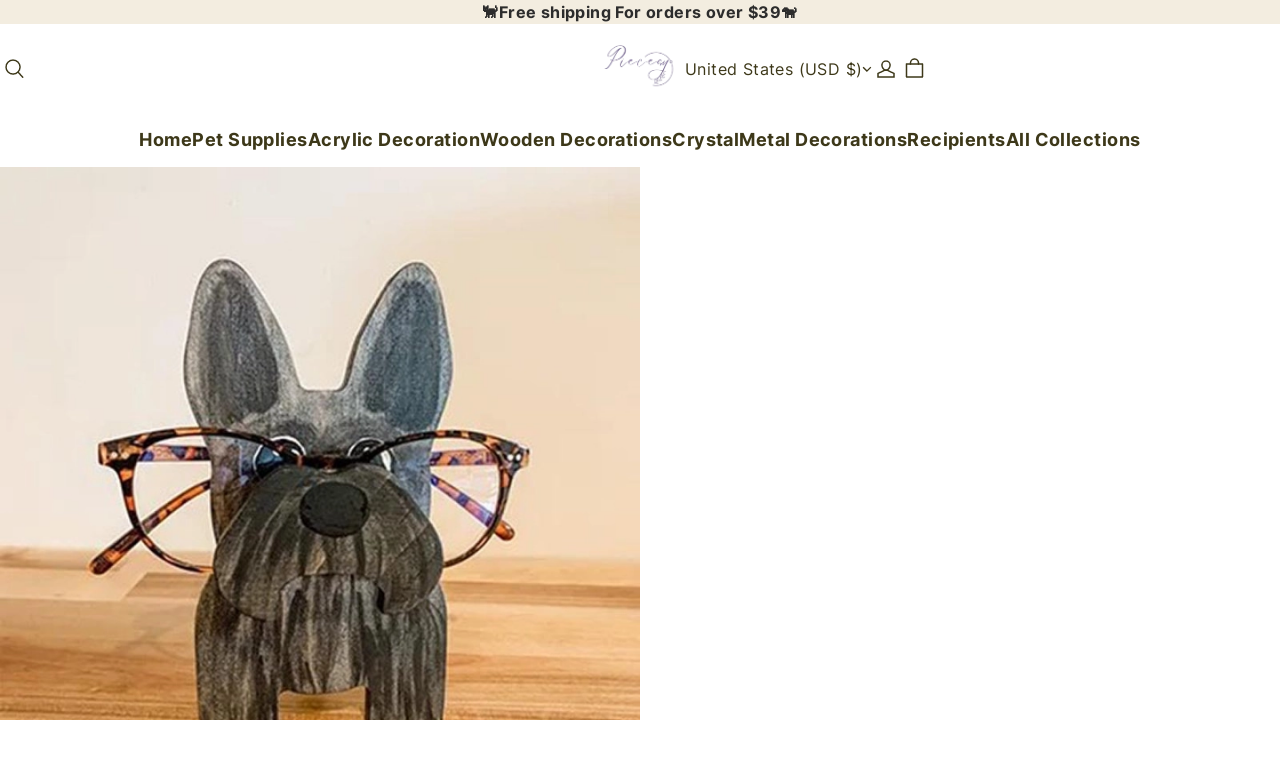

--- FILE ---
content_type: text/html; charset=utf-8
request_url: https://piecesy.com/products/handmade-glasses-stand-lovely-schnauzer
body_size: 68466
content:
<!DOCTYPE html>
<html lang="en">
  <head>
    



<meta charset="UTF-8" />
<meta name="viewport" content="width=device-width, initial-scale=1.0, minimum-scale=1.0, maximum-scale=1.0, user-scalable=no" />
<meta http-equiv="x-dns-prefetch-control" content="on" />


  <meta name="description" content="&lt;div data-mce-fragment=&#34;1&#34;&gt;
&lt;div data-mce-fragment=&#34;1&#34;&gt;
&lt;h3 style=&#34;text-align: center;&#34;&gt;&lt;span style=&#34;color: #e03e2d;&#34;&gt;&lt;em&gt;&lt;strong&gt;Buy 2 Free Shipping Today&lt;/strong&gt;&lt;/em&gt;&lt;/span&gt;&lt;/h3&gt;
&lt;/div&gt;
&lt;div data-mce-fragment=&#34;1&#34;&gt;
&lt;p style=&#34;text-align: center;&#34;&gt;&lt;strong&gt;&lt;span style=&#34;color: #00aaff;&#34; data-mce-style=&#34;color: #00aaff;&#34;&gt;MEANINGFUL &amp;amp; MEMORABLE GIFT 🎁&lt;/span&gt;&lt;/strong&gt;&lt;/p&gt;
&lt;/div&gt;
&lt;/div&gt;
&lt;p data-mce-fragment=&#34;1&#34;&gt;&lt;strong data-mce-fragment=&#34;1&#34;&gt;&lt;img alt=&#34;&#34; src=&#34;https://cdn.shopify.com/s/files/1/0465/3298/4988/files/Schnauzer1_480x480.webp?v=1675852754&#34; width=&#34;450&#34; height=&#34;450&#34; style=&#34;display: block; margin-left: auto; margin-right: auto;&#34;&gt;&lt;/strong&gt;&lt;/p&gt;
&lt;p data-mce-fragment=&#34;1&#34;&gt;Our glasses holders are so adorable, they will keep you smiling and happy every time you look at them on your desk!&lt;/p&gt;
&lt;p data-mce-fragment=&#34;1&#34;&gt;These eyeglass stands will be your eyeglasses&#39; best friend.&lt;/p&gt;
&lt;p data-mce-fragment=&#34;1&#34;&gt;Keep your glasses where you can find them â€?with style, charm, and personality!&lt;/p&gt;
&lt;p data-mce-fragment=&#34;1&#34;&gt;An eyeglass accessory that will keep your glasses safe and add a smile to your day.&lt;/p&gt;
&lt;p data-mce-fragment=&#34;1&#34;&gt;This eyeglass accessory keeps your glasses safe and adds a sense of whimsy to any desk, table, or shelf.&lt;/p&gt;
&lt;p&gt;&lt;span data-mce-fragment=&#34;1&#34;&gt;We have a glasses stand for everyone! Each one is carefully hand-painted by me. No two will ever be exactly alike since they are done by hand.&lt;/span&gt;&lt;/p&gt;
&lt;h4&gt;
&lt;em&gt;WHY US?&lt;/em&gt;&lt;strong&gt;&lt;em&gt;👇&lt;/em&gt;&lt;/strong&gt;
&lt;/h4&gt;
&lt;ul&gt;
&lt;li&gt;We work directly with manufacturers all over the world to ensure the best quality of our products. We have a Quality Control department which helps us to keep our promise!&lt;/li&gt;
&lt;li&gt;Price is always competitive.&lt;/li&gt;
&lt;li&gt;Awesome Customer Service&lt;/li&gt;
&lt;li&gt;Amazing products along with High Quality&lt;/li&gt;
&lt;/ul&gt;
&lt;p&gt;&lt;img style=&#34;display: block; margin-left: auto; margin-right: auto;&#34; src=&#34;https://img.staticdj.com/536a54f2d4e69dde94cfa4ddfeeca1a1.gif&#34; height=&#34;279&#34; width=&#34;449&#34; sizes=&#34;501px&#34; data-src=&#34;https://img.staticdj.com/536a54f2d4e69dde94cfa4ddfeeca1a1.gif&#34; data-sizes=&#34;auto&#34; class=&#34;sep-lazyload lazyautosizes lazyloaded&#34; data-mce-style=&#34;display: block; margin-left: auto; margin-right: auto;&#34; data-mce-src=&#34;https://img.staticdj.com/536a54f2d4e69dde94cfa4ddfeeca1a1.gif&#34; data-mce-fragment=&#34;1&#34;&gt;&lt;/p&gt;
&lt;h4&gt;&lt;em&gt;SHIPPING&lt;/em&gt;&lt;/h4&gt;
&lt;ul&gt;
&lt;li&gt;We ship to worldwide.&lt;/li&gt;
&lt;li&gt;Standard shipping typically takes 7-15 business days (excluding weekends). If your order is not delivered by the estimated delivery time, please contact our friendly customer service for assistance!&lt;/li&gt;
&lt;/ul&gt;
&lt;ul&gt;
&lt;li&gt;Free Shipping For Orders More Than $39.00&lt;/li&gt;
&lt;/ul&gt;
&lt;div data-mce-fragment=&#34;1&#34;&gt;
&lt;ul class=&#34;default&#34; data-mce-fragment=&#34;1&#34;&gt;&lt;/ul&gt;
&lt;img style=&#34;display: block; margin-left: auto; margin-right: auto;&#34; height=&#34;254&#34; width=&#34;452&#34; alt=&#34;&#34; src=&#34;https://cdn.shopify.com/s/files/1/0032/7362/1616/files/2fa20bbb4ffb5fce4f72d3ae2061aacf_large_8a80434b-67c3-4d04-8121-c16f2c1816ae_large.jpg?v=1560759226&#34; data-mce-style=&#34;display: block; margin-left: auto; margin-right: auto;&#34; data-mce-src=&#34;https://cdn.shopify.com/s/files/1/0032/7362/1616/files/2fa20bbb4ffb5fce4f72d3ae2061aacf_large_8a80434b-67c3-4d04-8121-c16f2c1816ae_large.jpg?v=1560759226&#34; data-mce-fragment=&#34;1&#34;&gt;
&lt;/div&gt;
&lt;p&gt;&lt;br&gt;&lt;/p&gt;
&lt;h4&gt;&lt;em&gt;PAYMENT&lt;/em&gt;&lt;/h4&gt;
&lt;p&gt;PayPal is welcomed here.&lt;br&gt;If you don&#39;t have a PayPal account, we accept all credit cards: just select &#39;PayPal&#39; and click the &#39;&lt;strong&gt;Pay with Debit or Credit Card&lt;/strong&gt;&#39; button.&lt;/p&gt;
&lt;p style=&#34;text-align: center;&#34; data-mce-style=&#34;text-align: center;&#34;&gt;&lt;strong&gt;&lt;em&gt;We&#39;re thrilled to support First Book - an amazing charity that donates books to disadvantaged children who need them the most.&lt;/em&gt;&lt;/strong&gt;&lt;/p&gt;" />





  <link rel="icon" type="image/png" href="https://img-va.myshopline.com/image/store/1730255898799/Piecesy-logo-3.png?w=32&amp;h=32" />


<link rel="canonical" href="https://piecesy.com/products/handmade-glasses-stand-lovely-schnauzer" />




<meta property="og:site_name" content="Piecesy" />
<meta property="og:url" content="https://piecesy.com/products/handmade-glasses-stand-lovely-schnauzer" />
<meta property="og:title" content="Handmade Glasses Stand Lovely Schnauzer" />
<meta property="og:type" content="product" />
<meta property="og:description" content="&lt;div data-mce-fragment=&#34;1&#34;&gt;
&lt;div data-mce-fragment=&#34;1&#34;&gt;
&lt;h3 style=&#34;text-align: center;&#34;&gt;&lt;span style=&#34;color: #e03e2d;&#34;&gt;&lt;em&gt;&lt;strong&gt;Buy 2 Free Shipping Today&lt;/strong&gt;&lt;/em&gt;&lt;/span&gt;&lt;/h3&gt;
&lt;/div&gt;
&lt;div data-mce-fragment=&#34;1&#34;&gt;
&lt;p style=&#34;text-align: center;&#34;&gt;&lt;strong&gt;&lt;span style=&#34;color: #00aaff;&#34; data-mce-style=&#34;color: #00aaff;&#34;&gt;MEANINGFUL &amp;amp; MEMORABLE GIFT 🎁&lt;/span&gt;&lt;/strong&gt;&lt;/p&gt;
&lt;/div&gt;
&lt;/div&gt;
&lt;p data-mce-fragment=&#34;1&#34;&gt;&lt;strong data-mce-fragment=&#34;1&#34;&gt;&lt;img alt=&#34;&#34; src=&#34;https://cdn.shopify.com/s/files/1/0465/3298/4988/files/Schnauzer1_480x480.webp?v=1675852754&#34; width=&#34;450&#34; height=&#34;450&#34; style=&#34;display: block; margin-left: auto; margin-right: auto;&#34;&gt;&lt;/strong&gt;&lt;/p&gt;
&lt;p data-mce-fragment=&#34;1&#34;&gt;Our glasses holders are so adorable, they will keep you smiling and happy every time you look at them on your desk!&lt;/p&gt;
&lt;p data-mce-fragment=&#34;1&#34;&gt;These eyeglass stands will be your eyeglasses&#39; best friend.&lt;/p&gt;
&lt;p data-mce-fragment=&#34;1&#34;&gt;Keep your glasses where you can find them â€?with style, charm, and personality!&lt;/p&gt;
&lt;p data-mce-fragment=&#34;1&#34;&gt;An eyeglass accessory that will keep your glasses safe and add a smile to your day.&lt;/p&gt;
&lt;p data-mce-fragment=&#34;1&#34;&gt;This eyeglass accessory keeps your glasses safe and adds a sense of whimsy to any desk, table, or shelf.&lt;/p&gt;
&lt;p&gt;&lt;span data-mce-fragment=&#34;1&#34;&gt;We have a glasses stand for everyone! Each one is carefully hand-painted by me. No two will ever be exactly alike since they are done by hand.&lt;/span&gt;&lt;/p&gt;
&lt;h4&gt;
&lt;em&gt;WHY US?&lt;/em&gt;&lt;strong&gt;&lt;em&gt;👇&lt;/em&gt;&lt;/strong&gt;
&lt;/h4&gt;
&lt;ul&gt;
&lt;li&gt;We work directly with manufacturers all over the world to ensure the best quality of our products. We have a Quality Control department which helps us to keep our promise!&lt;/li&gt;
&lt;li&gt;Price is always competitive.&lt;/li&gt;
&lt;li&gt;Awesome Customer Service&lt;/li&gt;
&lt;li&gt;Amazing products along with High Quality&lt;/li&gt;
&lt;/ul&gt;
&lt;p&gt;&lt;img style=&#34;display: block; margin-left: auto; margin-right: auto;&#34; src=&#34;https://img.staticdj.com/536a54f2d4e69dde94cfa4ddfeeca1a1.gif&#34; height=&#34;279&#34; width=&#34;449&#34; sizes=&#34;501px&#34; data-src=&#34;https://img.staticdj.com/536a54f2d4e69dde94cfa4ddfeeca1a1.gif&#34; data-sizes=&#34;auto&#34; class=&#34;sep-lazyload lazyautosizes lazyloaded&#34; data-mce-style=&#34;display: block; margin-left: auto; margin-right: auto;&#34; data-mce-src=&#34;https://img.staticdj.com/536a54f2d4e69dde94cfa4ddfeeca1a1.gif&#34; data-mce-fragment=&#34;1&#34;&gt;&lt;/p&gt;
&lt;h4&gt;&lt;em&gt;SHIPPING&lt;/em&gt;&lt;/h4&gt;
&lt;ul&gt;
&lt;li&gt;We ship to worldwide.&lt;/li&gt;
&lt;li&gt;Standard shipping typically takes 7-15 business days (excluding weekends). If your order is not delivered by the estimated delivery time, please contact our friendly customer service for assistance!&lt;/li&gt;
&lt;/ul&gt;
&lt;ul&gt;
&lt;li&gt;Free Shipping For Orders More Than $39.00&lt;/li&gt;
&lt;/ul&gt;
&lt;div data-mce-fragment=&#34;1&#34;&gt;
&lt;ul class=&#34;default&#34; data-mce-fragment=&#34;1&#34;&gt;&lt;/ul&gt;
&lt;img style=&#34;display: block; margin-left: auto; margin-right: auto;&#34; height=&#34;254&#34; width=&#34;452&#34; alt=&#34;&#34; src=&#34;https://cdn.shopify.com/s/files/1/0032/7362/1616/files/2fa20bbb4ffb5fce4f72d3ae2061aacf_large_8a80434b-67c3-4d04-8121-c16f2c1816ae_large.jpg?v=1560759226&#34; data-mce-style=&#34;display: block; margin-left: auto; margin-right: auto;&#34; data-mce-src=&#34;https://cdn.shopify.com/s/files/1/0032/7362/1616/files/2fa20bbb4ffb5fce4f72d3ae2061aacf_large_8a80434b-67c3-4d04-8121-c16f2c1816ae_large.jpg?v=1560759226&#34; data-mce-fragment=&#34;1&#34;&gt;
&lt;/div&gt;
&lt;p&gt;&lt;br&gt;&lt;/p&gt;
&lt;h4&gt;&lt;em&gt;PAYMENT&lt;/em&gt;&lt;/h4&gt;
&lt;p&gt;PayPal is welcomed here.&lt;br&gt;If you don&#39;t have a PayPal account, we accept all credit cards: just select &#39;PayPal&#39; and click the &#39;&lt;strong&gt;Pay with Debit or Credit Card&lt;/strong&gt;&#39; button.&lt;/p&gt;
&lt;p style=&#34;text-align: center;&#34; data-mce-style=&#34;text-align: center;&#34;&gt;&lt;strong&gt;&lt;em&gt;We&#39;re thrilled to support First Book - an amazing charity that donates books to disadvantaged children who need them the most.&lt;/em&gt;&lt;/strong&gt;&lt;/p&gt;" />
  <meta property="og:image" content="https://img-va.myshopline.com/image/store/1730255898799/Schnauzer1.jpg?w=800&amp;h=800" />
  <meta property="og:image:secure_url" content="https://img-va.myshopline.com/image/store/1730255898799/Schnauzer1.jpg?w=800&amp;h=800" />
  <meta property="og:image:width" content="800" />
  <meta property="og:image:height" content="800" />

  <meta property="og:price:amount" content="24.99" />
  <meta property="og:price:currency" content="" />

<meta name="twitter:card" content="summary_large_image" />
<meta name="twitter:title" content="Handmade Glasses Stand Lovely Schnauzer" />
<meta name="twitter:description" content="&lt;div data-mce-fragment=&#34;1&#34;&gt;
&lt;div data-mce-fragment=&#34;1&#34;&gt;
&lt;h3 style=&#34;text-align: center;&#34;&gt;&lt;span style=&#34;color: #e03e2d;&#34;&gt;&lt;em&gt;&lt;strong&gt;Buy 2 Free Shipping Today&lt;/strong&gt;&lt;/em&gt;&lt;/span&gt;&lt;/h3&gt;
&lt;/div&gt;
&lt;div data-mce-fragment=&#34;1&#34;&gt;
&lt;p style=&#34;text-align: center;&#34;&gt;&lt;strong&gt;&lt;span style=&#34;color: #00aaff;&#34; data-mce-style=&#34;color: #00aaff;&#34;&gt;MEANINGFUL &amp;amp; MEMORABLE GIFT 🎁&lt;/span&gt;&lt;/strong&gt;&lt;/p&gt;
&lt;/div&gt;
&lt;/div&gt;
&lt;p data-mce-fragment=&#34;1&#34;&gt;&lt;strong data-mce-fragment=&#34;1&#34;&gt;&lt;img alt=&#34;&#34; src=&#34;https://cdn.shopify.com/s/files/1/0465/3298/4988/files/Schnauzer1_480x480.webp?v=1675852754&#34; width=&#34;450&#34; height=&#34;450&#34; style=&#34;display: block; margin-left: auto; margin-right: auto;&#34;&gt;&lt;/strong&gt;&lt;/p&gt;
&lt;p data-mce-fragment=&#34;1&#34;&gt;Our glasses holders are so adorable, they will keep you smiling and happy every time you look at them on your desk!&lt;/p&gt;
&lt;p data-mce-fragment=&#34;1&#34;&gt;These eyeglass stands will be your eyeglasses&#39; best friend.&lt;/p&gt;
&lt;p data-mce-fragment=&#34;1&#34;&gt;Keep your glasses where you can find them â€?with style, charm, and personality!&lt;/p&gt;
&lt;p data-mce-fragment=&#34;1&#34;&gt;An eyeglass accessory that will keep your glasses safe and add a smile to your day.&lt;/p&gt;
&lt;p data-mce-fragment=&#34;1&#34;&gt;This eyeglass accessory keeps your glasses safe and adds a sense of whimsy to any desk, table, or shelf.&lt;/p&gt;
&lt;p&gt;&lt;span data-mce-fragment=&#34;1&#34;&gt;We have a glasses stand for everyone! Each one is carefully hand-painted by me. No two will ever be exactly alike since they are done by hand.&lt;/span&gt;&lt;/p&gt;
&lt;h4&gt;
&lt;em&gt;WHY US?&lt;/em&gt;&lt;strong&gt;&lt;em&gt;👇&lt;/em&gt;&lt;/strong&gt;
&lt;/h4&gt;
&lt;ul&gt;
&lt;li&gt;We work directly with manufacturers all over the world to ensure the best quality of our products. We have a Quality Control department which helps us to keep our promise!&lt;/li&gt;
&lt;li&gt;Price is always competitive.&lt;/li&gt;
&lt;li&gt;Awesome Customer Service&lt;/li&gt;
&lt;li&gt;Amazing products along with High Quality&lt;/li&gt;
&lt;/ul&gt;
&lt;p&gt;&lt;img style=&#34;display: block; margin-left: auto; margin-right: auto;&#34; src=&#34;https://img.staticdj.com/536a54f2d4e69dde94cfa4ddfeeca1a1.gif&#34; height=&#34;279&#34; width=&#34;449&#34; sizes=&#34;501px&#34; data-src=&#34;https://img.staticdj.com/536a54f2d4e69dde94cfa4ddfeeca1a1.gif&#34; data-sizes=&#34;auto&#34; class=&#34;sep-lazyload lazyautosizes lazyloaded&#34; data-mce-style=&#34;display: block; margin-left: auto; margin-right: auto;&#34; data-mce-src=&#34;https://img.staticdj.com/536a54f2d4e69dde94cfa4ddfeeca1a1.gif&#34; data-mce-fragment=&#34;1&#34;&gt;&lt;/p&gt;
&lt;h4&gt;&lt;em&gt;SHIPPING&lt;/em&gt;&lt;/h4&gt;
&lt;ul&gt;
&lt;li&gt;We ship to worldwide.&lt;/li&gt;
&lt;li&gt;Standard shipping typically takes 7-15 business days (excluding weekends). If your order is not delivered by the estimated delivery time, please contact our friendly customer service for assistance!&lt;/li&gt;
&lt;/ul&gt;
&lt;ul&gt;
&lt;li&gt;Free Shipping For Orders More Than $39.00&lt;/li&gt;
&lt;/ul&gt;
&lt;div data-mce-fragment=&#34;1&#34;&gt;
&lt;ul class=&#34;default&#34; data-mce-fragment=&#34;1&#34;&gt;&lt;/ul&gt;
&lt;img style=&#34;display: block; margin-left: auto; margin-right: auto;&#34; height=&#34;254&#34; width=&#34;452&#34; alt=&#34;&#34; src=&#34;https://cdn.shopify.com/s/files/1/0032/7362/1616/files/2fa20bbb4ffb5fce4f72d3ae2061aacf_large_8a80434b-67c3-4d04-8121-c16f2c1816ae_large.jpg?v=1560759226&#34; data-mce-style=&#34;display: block; margin-left: auto; margin-right: auto;&#34; data-mce-src=&#34;https://cdn.shopify.com/s/files/1/0032/7362/1616/files/2fa20bbb4ffb5fce4f72d3ae2061aacf_large_8a80434b-67c3-4d04-8121-c16f2c1816ae_large.jpg?v=1560759226&#34; data-mce-fragment=&#34;1&#34;&gt;
&lt;/div&gt;
&lt;p&gt;&lt;br&gt;&lt;/p&gt;
&lt;h4&gt;&lt;em&gt;PAYMENT&lt;/em&gt;&lt;/h4&gt;
&lt;p&gt;PayPal is welcomed here.&lt;br&gt;If you don&#39;t have a PayPal account, we accept all credit cards: just select &#39;PayPal&#39; and click the &#39;&lt;strong&gt;Pay with Debit or Credit Card&lt;/strong&gt;&#39; button.&lt;/p&gt;
&lt;p style=&#34;text-align: center;&#34; data-mce-style=&#34;text-align: center;&#34;&gt;&lt;strong&gt;&lt;em&gt;We&#39;re thrilled to support First Book - an amazing charity that donates books to disadvantaged children who need them the most.&lt;/em&gt;&lt;/strong&gt;&lt;/p&gt;" />

<title>
  Handmade Glasses Stand Lovely Schnauzer
  
   &ndash; Piecesy
</title>


    <style>
@font-face {
  font-family: 'Average';
  font-weight: 400;
  font-style: normal;
  font-display: swap;
  src: url('https://piecesy.com/cdn/shop/fonts/Average:regular_v18.woff') format('woff'),
        url('https://piecesy.com/cdn/shop/fonts/Average:regular_v18.woff2') format('woff2');
}



@font-face {
  font-family: 'Average';
  font-weight: 400;
  font-style: normal;
  font-display: swap;
  src: url('https://piecesy.com/cdn/shop/fonts/Average:regular_v18.woff') format('woff'),
        url('https://piecesy.com/cdn/shop/fonts/Average:regular_v18.woff2') format('woff2');
}
@font-face {
  font-family: 'Inter';
  font-weight: 400;
  font-style: normal;
  font-display: swap;
  src: url('https://piecesy.com/cdn/shop/fonts/Inter:regular_v13.woff') format('woff'),
        url('https://piecesy.com/cdn/shop/fonts/Inter:regular_v13.woff2') format('woff2');
}
@font-face {
  font-family: 'Inter';
  font-weight: 500;
  font-style: normal;
  font-display: swap;
  src: url('https://piecesy.com/cdn/shop/fonts/Inter:500_v13.woff') format('woff'),
        url('https://piecesy.com/cdn/shop/fonts/Inter:500_v13.woff2') format('woff2');
}
@font-face {
  font-family: 'Inter';
  font-weight: 600;
  font-style: normal;
  font-display: swap;
  src: url('https://piecesy.com/cdn/shop/fonts/Inter:600_v13.woff') format('woff'),
        url('https://piecesy.com/cdn/shop/fonts/Inter:600_v13.woff2') format('woff2');
}
@font-face {
  font-family: 'Inter';
  font-weight: 700;
  font-style: normal;
  font-display: swap;
  src: url('https://piecesy.com/cdn/shop/fonts/Inter:700_v13.woff') format('woff'),
        url('https://piecesy.com/cdn/shop/fonts/Inter:700_v13.woff2') format('woff2');
}
@font-face {
  font-family: 'Inter';
  font-weight: 400;
  font-style: normal;
  font-display: swap;
  src: url('https://piecesy.com/cdn/shop/fonts/Inter:regular_v13.woff') format('woff'),
        url('https://piecesy.com/cdn/shop/fonts/Inter:regular_v13.woff2') format('woff2');
}

:root {
/* Exception text color */
--color-error-message: 240, 73, 73;

--color-page-background: 255, 255, 255;
--color-mask: 4, 0, 0;
--color-shadow: 54, 53, 53;
--color-sale: 221, 4, 4;
--color-discount: 238, 71, 0;
--color-tag-background: 238, 71, 0;
--color-tag-text: 255, 255, 255;

--color-image-background: 248, 248, 248;
--color-image-loading-background: 225, 228, 232;

--color-cart-bubble: 238,71,0;
--color-cart-bubble-text: 255,255,255;

--button-border-thickness: 1px;
--button-border-opacity: 100%;
--button-border-radius: 20px;
--button-shadow-opacity: 0%;
--button-shadow-offset-x: 0px;
--button-shadow-offset-y: 0px;
--button-shadow-blur: 0px;

--sort-title-font: "Average", "sans-serif";
--sort-title-font-weight: 400;
--sort-title-font-style: normal;
--sort-title-letter-spacing: 0.025em;
--sort-title-size: 34px;
--sort-title-line-height: 1.4;
--sort-title-text-transform: unset;

--sort-body-font: "Inter", "sans-serif";
--sort-body-style: normal;
--sort-body-weight: 400;


--sort-body-weight-bold: 400;
--sort-body-letter-spacing: 0.025em;
--sort-body-size: 16px;
--sort-body-line-height: 1.5;

--input-border-thickness: 1px;
--input-border-opacity: 100%;
--input-border-radius: 20px;


  

--input-border-radius-outset: 21px;
--input-shadow-opacity: 0%;
--input-shadow-offset-x: 0px;
--input-shadow-offset-y: 0px;
--input-shadow-blur: 0px;

--card-border-thickness: 1px;
--card-border-opacity: 20%;
--card-border-radius: 0px;
--card-shadow-opacity: 0%;
--card-shadow-offset-x: 0px;
--card-shadow-offset-y: 0px;
--card-shadow-blur: 0px;

--variant-selector-border-thickness: 1px;
--variant-selector-border-opacity: 20%;
--variant-selector-border-radius: 20px;
--variant-selector-shadow-opacity: 0%;
--variant-selector-shadow-offset-x: 0px;
--variant-selector-shadow-offset-y: 0px;
--variant-selector-shadow-blur: 0px;

--modal-border-thickness: 1px;
--modal-border-opacity: 10%;
--modal-border-radius: 0px;
--modal-shadow-opacity: 0%;
--modal-shadow-offset-x: 0px;
--modal-shadow-offset-y: 4px;
--modal-shadow-blur: 5px;

--drawer-border-thickness: 1px;
--drawer-border-opacity: 10%;
--drawer-border-radius: px;
--drawer-shadow-opacity: 0%;
--drawer-shadow-offset-x: 0px;
--drawer-shadow-offset-y: 4px;
--drawer-shadow-blur: 5px;

--product-card-border-thickness: 1px;
--product-card-border-opacity: 20%;
--product-card-border-radius: 10px;


--product-card-border-radius-outset: 11px;
--product-card-shadow-opacity: 0%;
--product-card-shadow-offset-x: 0px;
--product-card-shadow-offset-y: 0px;
--product-card-shadow-blur: 0px;

--collection-card-border-thickness: 1px;
--collection-card-border-opacity: 20%;
--collection-card-border-radius: 10px;


--collection-card-border-radius-outset: 11px;
--collection-card-shadow-opacity: 0%;
--collection-card-shadow-offset-x: 0px;
--collection-card-shadow-offset-y: 0px;
--collection-card-shadow-blur: 0px;

--article-card-border-thickness: 0px;
--article-card-border-opacity: 10%;
--article-card-border-radius: 0px;


  

--article-card-border-radius-outset: 0px;
--article-card-shadow-opacity: 0%;
--article-card-shadow-offset-x: 0px;
--article-card-shadow-offset-y: 0px;
--article-card-shadow-blur: 0px;

--page-width: 1420px;
--grid-horizontal-spacing: 30px;
--grid-vertical-spacing: 20px;
}


.color-scheme-1 {
  --color-background: 255,255,255;
  --color-text: 61,56,25;
  --color-light-text: 76,74,67;
  --color-entry-line: 203,203,203;
  --color-button-background: 190,11,11;
  --color-button-text: 255,255,255;
  --color-button-secondary-background: 255,255,255;
  --color-button-secondary-text: 4,0,0;
  --color-button-secondary-border: 114,108,74;
  --color-button-text-link: 44,44,44;

  color: rgba(var(--color-text));
}

.color-scheme-2 {
  --color-background: 255,255,255;
  --color-text: 44,44,44;
  --color-light-text: 25,25,25;
  --color-entry-line: 255,255,251;
  --color-button-background: 166,116,12;
  --color-button-text: 255,255,255;
  --color-button-secondary-background: 134,92,3;
  --color-button-secondary-text: 255,255,255;
  --color-button-secondary-border: 44,44,44;
  --color-button-text-link: 44,44,44;

  color: rgba(var(--color-text));
}

.color-scheme-3 {
  --color-background: 249,238,208;
  --color-text: 110,76,31;
  --color-light-text: 81,78,59;
  --color-entry-line: 175,125,62;
  --color-button-background: 175,125,62;
  --color-button-text: 218,158,82;
  --color-button-secondary-background: 218,158,82;
  --color-button-secondary-text: 61,56,25;
  --color-button-secondary-border: 61,56,32;
  --color-button-text-link: 61,56,33;

  color: rgba(var(--color-text));
}

.color-scheme-4 {
  --color-background: 243,237,224;
  --color-text: 44,44,44;
  --color-light-text: 154,154,154;
  --color-entry-line: 7,0,0;
  --color-button-background: 255,255,255;
  --color-button-text: 30,30,30;
  --color-button-secondary-background: ,,;
  --color-button-secondary-text: 44,44,44;
  --color-button-secondary-border: ,,;
  --color-button-text-link: 255,255,255;

  color: rgba(var(--color-text));
}

</style>
    


  
  
  <link href="/cdn/shop/s/prod/t8jfe1zpinq848z3/public/base/index.css" preload rel="stylesheet" type="text/css" />


    

<script src="/cdn/shop/s/prod/t8jfe1zpinq848z3/public/base/index.js" defer ></script>
    <script async src="https://securepubads.g.doubleclick.net/tag/js/gpt.js" crossorigin="anonymous"></script>
    <!-- START content_for_header -->
<!-- START BUILD_IN_WINDOW -->
<script>
	window.Shopline = {"storeId":"1730255898799","currency":"USD","locale":"en","handle":"piecesy","customerCountry":"US","currencyConfig":{"currencyDetailList":[{"currencyCode":"USD","currencyName":"美元","currencySymbol":"$","rate":2,"currencyNumber":"840","orderWeight":150,"exchangeRate":1,"updateTime":1725439037024,"messageWithCurrency":"${{amount}} USD","messageWithoutCurrency":"${{amount}}","messageWithDefaultCurrency":"${{amount}} USD","messageWithoutDefaultCurrency":"${{amount}}"},{"currencyCode":"GBP","currencyName":"英镑","currencySymbol":"£","rate":2,"currencyNumber":"826","orderWeight":149,"exchangeRate":0.747272,"updateTime":1768636801262,"messageWithCurrency":"£{{amount}} GBP","messageWithoutCurrency":"£{{amount}}","messageWithDefaultCurrency":"£{{amount}} GBP","messageWithoutDefaultCurrency":"£{{amount}}"},{"currencyCode":"EUR","currencyName":"欧元","currencySymbol":"€","rate":2,"currencyNumber":"978","orderWeight":148,"exchangeRate":0.8619,"updateTime":1768636801983,"messageWithCurrency":"€{{amount_with_comma_separator}} EUR","messageWithoutCurrency":"€{{amount_with_comma_separator}}","messageWithDefaultCurrency":"€{{amount_with_comma_separator}} EUR","messageWithoutDefaultCurrency":"€{{amount_with_comma_separator}}"},{"currencyCode":"CAD","currencyName":"加拿大元","currencySymbol":"$","rate":2,"currencyNumber":"124","orderWeight":147,"exchangeRate":1.39245,"updateTime":1768636802679,"messageWithCurrency":"${{amount}} CAD","messageWithoutCurrency":"${{amount}}","messageWithDefaultCurrency":"${{amount}} CAD","messageWithoutDefaultCurrency":"${{amount}}"},{"currencyCode":"AUD","currencyName":"澳大利亚元","currencySymbol":"A$","rate":2,"currencyNumber":"36","orderWeight":146,"exchangeRate":1.496334,"updateTime":1768636803451,"messageWithCurrency":"${{amount}} AUD","messageWithoutCurrency":"${{amount}}","messageWithDefaultCurrency":"${{amount}} AUD","messageWithoutDefaultCurrency":"${{amount}}"},{"currencyCode":"INR","currencyName":"印度卢比","currencySymbol":"₹","rate":2,"currencyNumber":"356","orderWeight":145,"exchangeRate":90.726831,"updateTime":1768636804142,"messageWithCurrency":"Rs. {{amount}}","messageWithoutCurrency":"Rs. {{amount}}","messageWithDefaultCurrency":"Rs. {{amount}}","messageWithoutDefaultCurrency":"Rs. {{amount}}"},{"currencyCode":"JPY","currencyName":"日圆","currencySymbol":"¥","rate":0,"currencyNumber":"392","orderWeight":144,"exchangeRate":158.20506873,"updateTime":1768636804635,"messageWithCurrency":"¥{{amount_no_decimals}} JPY","messageWithoutCurrency":"¥{{amount_no_decimals}}","messageWithDefaultCurrency":"¥{{amount_no_decimals}} JPY","messageWithoutDefaultCurrency":"¥{{amount_no_decimals}}"},{"currencyCode":"AED","currencyName":"阿联酋迪拉姆","currencySymbol":"د.إ","rate":2,"currencyNumber":"784","orderWeight":143,"exchangeRate":3.673,"updateTime":1768636805325,"messageWithCurrency":"Dhs. {{amount}} AED","messageWithoutCurrency":"Dhs. {{amount}}","messageWithDefaultCurrency":"Dhs. {{amount}} AED","messageWithoutDefaultCurrency":"Dhs. {{amount}}"},{"currencyCode":"AFN","currencyName":"阿富汗尼","currencySymbol":"Af","rate":2,"currencyNumber":"971","orderWeight":142,"exchangeRate":65.5,"updateTime":1768636806082,"messageWithCurrency":"{{amount}}؋ AFN","messageWithoutCurrency":"{{amount}}؋","messageWithDefaultCurrency":"{{amount}}؋ AFN","messageWithoutDefaultCurrency":"{{amount}}؋"},{"currencyCode":"ALL","currencyName":"阿尔巴尼亚列克","currencySymbol":"L","rate":2,"currencyNumber":"8","orderWeight":141,"exchangeRate":83.15,"updateTime":1768636806771,"messageWithCurrency":"Lek {{amount}} ALL","messageWithoutCurrency":"Lek {{amount}}","messageWithDefaultCurrency":"Lek {{amount}} ALL","messageWithoutDefaultCurrency":"Lek {{amount}}"},{"currencyCode":"AMD","currencyName":"亚美尼亚德拉姆","currencySymbol":"Դ","rate":2,"currencyNumber":"51","orderWeight":140,"exchangeRate":379.99,"updateTime":1768636807515,"messageWithCurrency":"{{amount}} AMD","messageWithoutCurrency":"{{amount}} AMD","messageWithDefaultCurrency":"{{amount}} AMD","messageWithoutDefaultCurrency":"{{amount}} AMD"},{"currencyCode":"ANG","currencyName":"荷属安的列斯盾","currencySymbol":"ƒ","rate":2,"currencyNumber":"532","orderWeight":139,"exchangeRate":1.79,"updateTime":1768636808017,"messageWithCurrency":"{{amount}} NAƒ;","messageWithoutCurrency":"ƒ;{{amount}}","messageWithDefaultCurrency":"{{amount}} NAƒ;","messageWithoutDefaultCurrency":"ƒ;{{amount}}"},{"currencyCode":"AOA","currencyName":"安哥拉宽扎","currencySymbol":"Kz","rate":2,"currencyNumber":"973","orderWeight":138,"exchangeRate":916.25,"updateTime":1768636808706,"messageWithCurrency":"Kz{{amount}} AOA","messageWithoutCurrency":"Kz{{amount}}","messageWithDefaultCurrency":"Kz{{amount}} AOA","messageWithoutDefaultCurrency":"Kz{{amount}}"},{"currencyCode":"ARS","currencyName":"阿根廷比索","currencySymbol":"$","rate":2,"currencyNumber":"32","orderWeight":137,"exchangeRate":1425.252967,"updateTime":1768636809399,"messageWithCurrency":"${{amount_with_comma_separator}} ARS","messageWithoutCurrency":"${{amount_with_comma_separator}}","messageWithDefaultCurrency":"${{amount_with_comma_separator}} ARS","messageWithoutDefaultCurrency":"${{amount_with_comma_separator}}"},{"currencyCode":"AWG","currencyName":"阿鲁巴弗罗林","currencySymbol":"ƒ","rate":2,"currencyNumber":"533","orderWeight":136,"exchangeRate":1.8,"updateTime":1768636810120,"messageWithCurrency":"Afl{{amount}} AWG","messageWithoutCurrency":"Afl{{amount}}","messageWithDefaultCurrency":"Afl{{amount}} AWG","messageWithoutDefaultCurrency":"Afl{{amount}}"},{"currencyCode":"AZN","currencyName":"阿塞拜疆马纳特","currencySymbol":"ман","rate":2,"currencyNumber":"944","orderWeight":135,"exchangeRate":1.7,"updateTime":1768636810816,"messageWithCurrency":"m.{{amount}} AZN","messageWithoutCurrency":"m.{{amount}}","messageWithDefaultCurrency":"m.{{amount}} AZN","messageWithoutDefaultCurrency":"m.{{amount}}"},{"currencyCode":"BAM","currencyName":"波斯尼亚和黑塞哥维那可兑换马克[注1]","currencySymbol":"КМ","rate":2,"currencyNumber":"977","orderWeight":134,"exchangeRate":1.683046,"updateTime":1768636811503,"messageWithCurrency":"KM {{amount_with_comma_separator}} BAM","messageWithoutCurrency":"KM {{amount_with_comma_separator}}","messageWithDefaultCurrency":"KM {{amount_with_comma_separator}} BAM","messageWithoutDefaultCurrency":"KM {{amount_with_comma_separator}}"},{"currencyCode":"BBD","currencyName":"巴巴多斯元","currencySymbol":"BBD","rate":2,"currencyNumber":"52","orderWeight":133,"exchangeRate":2,"updateTime":1768636811989,"messageWithCurrency":"${{amount}} Bds","messageWithoutCurrency":"${{amount}}","messageWithDefaultCurrency":"${{amount}} Bds","messageWithoutDefaultCurrency":"${{amount}}"},{"currencyCode":"BDT","currencyName":"孟加拉塔卡","currencySymbol":"৳","rate":2,"currencyNumber":"50","orderWeight":132,"exchangeRate":122.300039,"updateTime":1768636812454,"messageWithCurrency":"Tk {{amount}} BDT","messageWithoutCurrency":"Tk {{amount}}","messageWithDefaultCurrency":"Tk {{amount}} BDT","messageWithoutDefaultCurrency":"Tk {{amount}}"},{"currencyCode":"BGN","currencyName":"保加利亚列弗","currencySymbol":"лв","rate":2,"currencyNumber":"975","orderWeight":131,"exchangeRate":1.68624,"updateTime":1768636813143,"messageWithCurrency":"{{amount}} лв BGN","messageWithoutCurrency":"{{amount}} лв","messageWithDefaultCurrency":"{{amount}} лв BGN","messageWithoutDefaultCurrency":"{{amount}} лв"},{"currencyCode":"BIF","currencyName":"布隆迪法郎","currencySymbol":"₣","rate":0,"currencyNumber":"108","orderWeight":130,"exchangeRate":2954.5,"updateTime":1768636813623,"messageWithCurrency":"FBu. {{amount_no_decimals}} BIF","messageWithoutCurrency":"FBu. {{amount_no_decimals}}","messageWithDefaultCurrency":"FBu. {{amount_no_decimals}} BIF","messageWithoutDefaultCurrency":"FBu. {{amount_no_decimals}}"},{"currencyCode":"BMD","currencyName":"百慕大元","currencySymbol":"BD$","rate":2,"currencyNumber":"60","orderWeight":129,"exchangeRate":1,"updateTime":1768636814348,"messageWithCurrency":"BD${{amount}} BMD","messageWithoutCurrency":"BD${{amount}}","messageWithDefaultCurrency":"BD${{amount}} BMD","messageWithoutDefaultCurrency":"BD${{amount}}"},{"currencyCode":"BND","currencyName":"文莱元","currencySymbol":"B$","rate":2,"currencyNumber":"96","orderWeight":128,"exchangeRate":1.287197,"updateTime":1768636815046,"messageWithCurrency":"${{amount}} BND","messageWithoutCurrency":"${{amount}}","messageWithDefaultCurrency":"${{amount}} BND","messageWithoutDefaultCurrency":"${{amount}}"},{"currencyCode":"BOB","currencyName":"玻利维亚诺","currencySymbol":"Bs.","rate":2,"currencyNumber":"68","orderWeight":127,"exchangeRate":6.909282,"updateTime":1768636815736,"messageWithCurrency":"Bs{{amount_with_comma_separator}} BOB","messageWithoutCurrency":"Bs{{amount_with_comma_separator}}","messageWithDefaultCurrency":"Bs{{amount_with_comma_separator}} BOB","messageWithoutDefaultCurrency":"Bs{{amount_with_comma_separator}}"},{"currencyCode":"BRL","currencyName":"巴西雷亚尔","currencySymbol":"R$","rate":2,"currencyNumber":"986","orderWeight":125,"exchangeRate":5.3696,"updateTime":1768636816213,"messageWithCurrency":"R$ {{amount_with_comma_separator}} BRL","messageWithoutCurrency":"R$ {{amount_with_comma_separator}}","messageWithDefaultCurrency":"R$ {{amount_with_comma_separator}} BRL","messageWithoutDefaultCurrency":"R$ {{amount_with_comma_separator}}"},{"currencyCode":"BSD","currencyName":"巴哈马元","currencySymbol":"BSD","rate":2,"currencyNumber":"44","orderWeight":124,"exchangeRate":1,"updateTime":1768636817172,"messageWithCurrency":"BS${{amount}} BSD","messageWithoutCurrency":"BS${{amount}}","messageWithDefaultCurrency":"BS${{amount}} BSD","messageWithoutDefaultCurrency":"BS${{amount}}"},{"currencyCode":"BTN","currencyName":"不丹努尔特鲁姆","currencySymbol":"Nu.","rate":2,"currencyNumber":"64","orderWeight":123,"exchangeRate":90.539028,"updateTime":1768636817861,"messageWithCurrency":"Nu {{amount}} BTN","messageWithoutCurrency":"Nu {{amount}}","messageWithDefaultCurrency":"Nu {{amount}} BTN","messageWithoutDefaultCurrency":"Nu {{amount}}"},{"currencyCode":"BWP","currencyName":"博茨瓦纳普拉","currencySymbol":"P","rate":2,"currencyNumber":"72","orderWeight":122,"exchangeRate":13.354732,"updateTime":1768636818553,"messageWithCurrency":"P{{amount}} BWP","messageWithoutCurrency":"P{{amount}}","messageWithDefaultCurrency":"P{{amount}} BWP","messageWithoutDefaultCurrency":"P{{amount}}"},{"currencyCode":"BYN","currencyName":"白俄罗斯卢布","currencySymbol":"Br","rate":2,"currencyNumber":"933","orderWeight":121,"exchangeRate":2.914595,"updateTime":1768636819029,"messageWithCurrency":"Br {{amount_with_comma_separator}} BYN","messageWithoutCurrency":"Br {{amount}}","messageWithDefaultCurrency":"Br {{amount_with_comma_separator}} BYN","messageWithoutDefaultCurrency":"Br {{amount}}"},{"currencyCode":"BZD","currencyName":"伯利兹元","currencySymbol":"Be","rate":2,"currencyNumber":"84","orderWeight":120,"exchangeRate":2.011084,"updateTime":1768636819758,"messageWithCurrency":"BZ${{amount}} BZD","messageWithoutCurrency":"BZ${{amount}}","messageWithDefaultCurrency":"BZ${{amount}} BZD","messageWithoutDefaultCurrency":"BZ${{amount}}"},{"currencyCode":"CDF","currencyName":"刚果法郎","currencySymbol":"₣","rate":2,"currencyNumber":"976","orderWeight":119,"exchangeRate":2281.120268,"updateTime":1768636820449,"messageWithCurrency":"FC{{amount}} CDF","messageWithoutCurrency":"FC{{amount}}","messageWithDefaultCurrency":"FC{{amount}} CDF","messageWithoutDefaultCurrency":"FC{{amount}}"},{"currencyCode":"CHF","currencyName":"瑞士法郎","currencySymbol":"₣","rate":2,"currencyNumber":"756","orderWeight":118,"exchangeRate":0.80287,"updateTime":1768636821139,"messageWithCurrency":"CHF {{amount}}","messageWithoutCurrency":"CHF {{amount}}","messageWithDefaultCurrency":"CHF {{amount}}","messageWithoutDefaultCurrency":"CHF {{amount}}"},{"currencyCode":"CLP","currencyName":"智利比索","currencySymbol":"CLP","rate":0,"currencyNumber":"152","orderWeight":117,"exchangeRate":886.69,"updateTime":1768636821614,"messageWithCurrency":"${{amount_no_decimals}} CLP","messageWithoutCurrency":"${{amount_no_decimals}}","messageWithDefaultCurrency":"${{amount_no_decimals}} CLP","messageWithoutDefaultCurrency":"${{amount_no_decimals}}"},{"currencyCode":"CNY","currencyName":"人民币元","currencySymbol":"¥","rate":2,"currencyNumber":"156","orderWeight":116,"exchangeRate":6.96885,"updateTime":1768636822301,"messageWithCurrency":"¥{{amount}} CNY","messageWithoutCurrency":"¥{{amount}}","messageWithDefaultCurrency":"¥{{amount}} CNY","messageWithoutDefaultCurrency":"¥{{amount}}"},{"currencyCode":"COP","currencyName":"哥伦比亚比索","currencySymbol":"$","rate":2,"currencyNumber":"170","orderWeight":115,"exchangeRate":3690.199766,"updateTime":1768636823007,"messageWithCurrency":"${{amount_with_comma_separator}} COP","messageWithoutCurrency":"${{amount_with_comma_separator}}","messageWithDefaultCurrency":"${{amount_with_comma_separator}} COP","messageWithoutDefaultCurrency":"${{amount_with_comma_separator}}"},{"currencyCode":"CRC","currencyName":"哥斯达黎加科朗","currencySymbol":"₡","rate":2,"currencyNumber":"188","orderWeight":114,"exchangeRate":495.72848,"updateTime":1768636823733,"messageWithCurrency":"₡ {{amount_with_comma_separator}} CRC","messageWithoutCurrency":"₡ {{amount_with_comma_separator}}","messageWithDefaultCurrency":"₡ {{amount_with_comma_separator}} CRC","messageWithoutDefaultCurrency":"₡ {{amount_with_comma_separator}}"},{"currencyCode":"CUP","currencyName":"古巴比索","currencySymbol":"$","rate":2,"currencyNumber":"192","orderWeight":112,"exchangeRate":25.75,"updateTime":1768636824423,"messageWithCurrency":"${{amount}} CUP","messageWithoutCurrency":"${{amount}}","messageWithDefaultCurrency":"${{amount}} CUP","messageWithoutDefaultCurrency":"${{amount}}"},{"currencyCode":"CVE","currencyName":"佛得角埃斯库多","currencySymbol":"$","rate":0,"currencyNumber":"132","orderWeight":111,"exchangeRate":95.25,"updateTime":1768636825165,"messageWithCurrency":"{{amount_no_decimals_with_space_separator}}$ CVE","messageWithoutCurrency":"{{amount_no_decimals_with_space_separator}}$","messageWithDefaultCurrency":"{{amount_no_decimals_with_space_separator}}$ CVE","messageWithoutDefaultCurrency":"{{amount_no_decimals_with_space_separator}}$"},{"currencyCode":"CZK","currencyName":"捷克克朗","currencySymbol":"Kč","rate":2,"currencyNumber":"203","orderWeight":110,"exchangeRate":20.9163,"updateTime":1768636826105,"messageWithCurrency":"{{amount_with_comma_separator}} Kč","messageWithoutCurrency":"{{amount_with_comma_separator}} Kč","messageWithDefaultCurrency":"{{amount_with_comma_separator}} Kč","messageWithoutDefaultCurrency":"{{amount_with_comma_separator}} Kč"},{"currencyCode":"DJF","currencyName":"吉布提法郎","currencySymbol":"₣","rate":0,"currencyNumber":"262","orderWeight":109,"exchangeRate":177.5,"updateTime":1768636826793,"messageWithCurrency":"{{amount_no_decimals_with_comma_separator}} DJF","messageWithoutCurrency":"{{amount_no_decimals_with_comma_separator}} Fdj","messageWithDefaultCurrency":"{{amount_no_decimals_with_comma_separator}} DJF","messageWithoutDefaultCurrency":"{{amount_no_decimals_with_comma_separator}} Fdj"},{"currencyCode":"DKK","currencyName":"丹麦克朗","currencySymbol":"kr","rate":2,"currencyNumber":"208","orderWeight":108,"exchangeRate":6.4415,"updateTime":1768636827272,"messageWithCurrency":"{{amount_with_comma_separator}} DKK","messageWithoutCurrency":"{{amount_with_comma_separator}} kr","messageWithDefaultCurrency":"{{amount_with_comma_separator}} DKK","messageWithoutDefaultCurrency":"{{amount_with_comma_separator}} kr"},{"currencyCode":"DOP","currencyName":"多米尼加比索","currencySymbol":"$","rate":2,"currencyNumber":"214","orderWeight":107,"exchangeRate":63.5,"updateTime":1768636827748,"messageWithCurrency":"RD$ {{amount}}","messageWithoutCurrency":"RD$ {{amount}}","messageWithDefaultCurrency":"RD$ {{amount}}","messageWithoutDefaultCurrency":"RD$ {{amount}}"},{"currencyCode":"DZD","currencyName":"阿尔及利亚第纳尔","currencySymbol":"د.ج","rate":2,"currencyNumber":"12","orderWeight":106,"exchangeRate":130.044001,"updateTime":1768636828474,"messageWithCurrency":"DA {{amount}} DZD","messageWithoutCurrency":"DA {{amount}}","messageWithDefaultCurrency":"DA {{amount}} DZD","messageWithoutDefaultCurrency":"DA {{amount}}"},{"currencyCode":"EGP","currencyName":"埃及镑","currencySymbol":"E£","rate":2,"currencyNumber":"818","orderWeight":105,"exchangeRate":47.2159,"updateTime":1768636829388,"messageWithCurrency":"E£ {{amount}} EGP","messageWithoutCurrency":"E£ {{amount}}","messageWithDefaultCurrency":"E£ {{amount}} EGP","messageWithoutDefaultCurrency":"E£ {{amount}}"},{"currencyCode":"ERN","currencyName":"厄立特里亚纳克法","currencySymbol":"Nfk","rate":2,"currencyNumber":"232","orderWeight":104,"exchangeRate":15,"updateTime":1768636829868,"messageWithCurrency":"Nkf {{amount}} ERN","messageWithoutCurrency":"Nkf {{amount}}","messageWithDefaultCurrency":"Nkf {{amount}} ERN","messageWithoutDefaultCurrency":"Nkf {{amount}}"},{"currencyCode":"ETB","currencyName":"埃塞俄比亚比尔","currencySymbol":"Br","rate":2,"currencyNumber":"230","orderWeight":103,"exchangeRate":155.65,"updateTime":1768636830770,"messageWithCurrency":"Br{{amount}} ETB","messageWithoutCurrency":"Br{{amount}}","messageWithDefaultCurrency":"Br{{amount}} ETB","messageWithoutDefaultCurrency":"Br{{amount}}"},{"currencyCode":"FJD","currencyName":"斐济元","currencySymbol":"FJ$","rate":2,"currencyNumber":"242","orderWeight":102,"exchangeRate":2.279,"updateTime":1768636831675,"messageWithCurrency":"FJ${{amount}}","messageWithoutCurrency":"${{amount}}","messageWithDefaultCurrency":"FJ${{amount}}","messageWithoutDefaultCurrency":"${{amount}}"},{"currencyCode":"FKP","currencyName":"福克兰群岛镑","currencySymbol":"FKP","rate":2,"currencyNumber":"238","orderWeight":101,"exchangeRate":0.747272,"updateTime":1768636832635,"messageWithCurrency":"£{{amount}} FKP","messageWithoutCurrency":"£{{amount}}","messageWithDefaultCurrency":"£{{amount}} FKP","messageWithoutDefaultCurrency":"£{{amount}}"},{"currencyCode":"GEL","currencyName":"格鲁吉亚拉里","currencySymbol":"ლ","rate":2,"currencyNumber":"981","orderWeight":100,"exchangeRate":2.695,"updateTime":1768636833326,"messageWithCurrency":"{{amount}} GEL","messageWithoutCurrency":"{{amount}} GEL","messageWithDefaultCurrency":"{{amount}} GEL","messageWithoutDefaultCurrency":"{{amount}} GEL"},{"currencyCode":"GHS","currencyName":"加纳塞地","currencySymbol":"₵","rate":2,"currencyNumber":"936","orderWeight":99,"exchangeRate":10.835,"updateTime":1768636834020,"messageWithCurrency":"GH₵{{amount}}","messageWithoutCurrency":"GH₵{{amount}}","messageWithDefaultCurrency":"GH₵{{amount}}","messageWithoutDefaultCurrency":"GH₵{{amount}}"},{"currencyCode":"GIP","currencyName":"直布罗陀镑","currencySymbol":"£","rate":2,"currencyNumber":"292","orderWeight":98,"exchangeRate":0.747272,"updateTime":1768636834496,"messageWithCurrency":"£{{amount}} GIP","messageWithoutCurrency":"£{{amount}}","messageWithDefaultCurrency":"£{{amount}} GIP","messageWithoutDefaultCurrency":"£{{amount}}"},{"currencyCode":"GMD","currencyName":"冈比亚达拉西","currencySymbol":"D","rate":2,"currencyNumber":"270","orderWeight":97,"exchangeRate":74.000005,"updateTime":1768636835220,"messageWithCurrency":"D {{amount}} GMD","messageWithoutCurrency":"D {{amount}}","messageWithDefaultCurrency":"D {{amount}} GMD","messageWithoutDefaultCurrency":"D {{amount}}"},{"currencyCode":"GNF","currencyName":"几内亚法郎","currencySymbol":"₣","rate":0,"currencyNumber":"324","orderWeight":96,"exchangeRate":8750,"updateTime":1768636836245,"messageWithCurrency":"FG {{amount_no_decimals}} GNF","messageWithoutCurrency":"FG {{amount_no_decimals}}","messageWithDefaultCurrency":"FG {{amount_no_decimals}} GNF","messageWithoutDefaultCurrency":"FG {{amount_no_decimals}}"},{"currencyCode":"GTQ","currencyName":"危地马拉格查尔","currencySymbol":"Q","rate":2,"currencyNumber":"320","orderWeight":95,"exchangeRate":7.666558,"updateTime":1768636836737,"messageWithCurrency":"{{amount}} GTQ","messageWithoutCurrency":"Q{{amount}}","messageWithDefaultCurrency":"{{amount}} GTQ","messageWithoutDefaultCurrency":"Q{{amount}}"},{"currencyCode":"GYD","currencyName":"圭亚那元","currencySymbol":"$","rate":2,"currencyNumber":"328","orderWeight":94,"exchangeRate":209.163061,"updateTime":1768636837640,"messageWithCurrency":"${{amount}} GYD","messageWithoutCurrency":"G${{amount}}","messageWithDefaultCurrency":"${{amount}} GYD","messageWithoutDefaultCurrency":"G${{amount}}"},{"currencyCode":"HKD","currencyName":"港元","currencySymbol":"HK$","rate":2,"currencyNumber":"344","orderWeight":93,"exchangeRate":7.79735,"updateTime":1768636838535,"messageWithCurrency":"HK${{amount}}","messageWithoutCurrency":"${{amount}}","messageWithDefaultCurrency":"HK${{amount}}","messageWithoutDefaultCurrency":"${{amount}}"},{"currencyCode":"HNL","currencyName":"洪都拉斯伦皮拉","currencySymbol":"L","rate":2,"currencyNumber":"340","orderWeight":92,"exchangeRate":26.510001,"updateTime":1768636839432,"messageWithCurrency":"L {{amount}} HNL","messageWithoutCurrency":"L {{amount}}","messageWithDefaultCurrency":"L {{amount}} HNL","messageWithoutDefaultCurrency":"L {{amount}}"},{"currencyCode":"HRK","currencyName":"克罗地亚库纳","currencySymbol":"Kn","rate":2,"currencyNumber":"191","orderWeight":91,"exchangeRate":6.49593,"updateTime":1768636839907,"messageWithCurrency":"{{amount_with_comma_separator}} kn HRK","messageWithoutCurrency":"{{amount_with_comma_separator}} kn","messageWithDefaultCurrency":"{{amount_with_comma_separator}} kn HRK","messageWithoutDefaultCurrency":"{{amount_with_comma_separator}} kn"},{"currencyCode":"HTG","currencyName":"海地古德","currencySymbol":"G","rate":2,"currencyNumber":"332","orderWeight":90,"exchangeRate":130.982938,"updateTime":1768636840600,"messageWithCurrency":"{{amount}} HTG","messageWithoutCurrency":"G {{amount}}","messageWithDefaultCurrency":"{{amount}} HTG","messageWithoutDefaultCurrency":"G {{amount}}"},{"currencyCode":"HUF","currencyName":"匈牙利福林","currencySymbol":"Ft","rate":0,"currencyNumber":"348","orderWeight":89,"exchangeRate":332.1,"updateTime":1768636841308,"messageWithCurrency":"{{amount_no_decimals_with_comma_separator}} Ft","messageWithoutCurrency":"{{amount_no_decimals_with_comma_separator}}","messageWithDefaultCurrency":"{{amount_no_decimals_with_comma_separator}} Ft","messageWithoutDefaultCurrency":"{{amount_no_decimals_with_comma_separator}}"},{"currencyCode":"IDR","currencyName":"印尼盾","currencySymbol":"Rp","rate":0,"currencyNumber":"360","orderWeight":88,"exchangeRate":16909.1,"updateTime":1768636842006,"messageWithCurrency":"Rp {{amount_no_decimals_with_comma_separator}} IDR","messageWithoutCurrency":"Rp {{amount_no_decimals_with_comma_separator}}","messageWithDefaultCurrency":"Rp {{amount_no_decimals_with_comma_separator}} IDR","messageWithoutDefaultCurrency":"Rp {{amount_no_decimals_with_comma_separator}}"},{"currencyCode":"ILS","currencyName":"以色列新谢克尔[注2]","currencySymbol":"₪","rate":2,"currencyNumber":"376","orderWeight":87,"exchangeRate":3.145135,"updateTime":1768636843021,"messageWithCurrency":"{{amount}} NIS","messageWithoutCurrency":"{{amount}} NIS","messageWithDefaultCurrency":"{{amount}} NIS","messageWithoutDefaultCurrency":"{{amount}} NIS"},{"currencyCode":"IRR","currencyName":"伊朗里亚尔","currencySymbol":"﷼","rate":2,"currencyNumber":"364","orderWeight":86,"exchangeRate":42086,"updateTime":1768636843940,"messageWithCurrency":"﷼ {{amount}} IRR","messageWithoutCurrency":"﷼ {{amount}}","messageWithDefaultCurrency":"﷼ {{amount}} IRR","messageWithoutDefaultCurrency":"﷼ {{amount}}"},{"currencyCode":"ISK","currencyName":"冰岛克朗","currencySymbol":"Kr","rate":0,"currencyNumber":"352","orderWeight":85,"exchangeRate":125.98,"updateTime":1768636844436,"messageWithCurrency":"{{amount_no_decimals}} ISK","messageWithoutCurrency":"{{amount_no_decimals}} kr","messageWithDefaultCurrency":"{{amount_no_decimals}} ISK","messageWithoutDefaultCurrency":"{{amount_no_decimals}} kr"},{"currencyCode":"JMD","currencyName":"牙买加元","currencySymbol":"$","rate":2,"currencyNumber":"388","orderWeight":84,"exchangeRate":157.797327,"updateTime":1768636845343,"messageWithCurrency":"${{amount}} JMD","messageWithoutCurrency":"${{amount}}","messageWithDefaultCurrency":"${{amount}} JMD","messageWithoutDefaultCurrency":"${{amount}}"},{"currencyCode":"KES","currencyName":"肯尼亚先令","currencySymbol":"Sh","rate":2,"currencyNumber":"404","orderWeight":83,"exchangeRate":129,"updateTime":1768636846069,"messageWithCurrency":"KSh{{amount}}","messageWithoutCurrency":"KSh{{amount}}","messageWithDefaultCurrency":"KSh{{amount}}","messageWithoutDefaultCurrency":"KSh{{amount}}"},{"currencyCode":"KGS","currencyName":"吉尔吉斯斯坦索姆","currencySymbol":"С̲","rate":2,"currencyNumber":"417","orderWeight":82,"exchangeRate":87.45,"updateTime":1768636846763,"messageWithCurrency":"лв{{amount}}","messageWithoutCurrency":"лв{{amount}}","messageWithDefaultCurrency":"лв{{amount}}","messageWithoutDefaultCurrency":"лв{{amount}}"},{"currencyCode":"KHR","currencyName":"柬埔寨瑞尔","currencySymbol":"៛","rate":2,"currencyNumber":"116","orderWeight":81,"exchangeRate":4025,"updateTime":1768636847246,"messageWithCurrency":"KHR{{amount}}","messageWithoutCurrency":"KHR{{amount}}","messageWithDefaultCurrency":"KHR{{amount}}","messageWithoutDefaultCurrency":"KHR{{amount}}"},{"currencyCode":"KMF","currencyName":"科摩罗法郎","currencySymbol":"Fr","rate":0,"currencyNumber":"174","orderWeight":80,"exchangeRate":424.500079,"updateTime":1768636847937,"messageWithCurrency":"{{amount_no_decimals_with_comma_separator}} CF","messageWithoutCurrency":"{{amount_no_decimals_with_comma_separator}} CF","messageWithDefaultCurrency":"{{amount_no_decimals_with_comma_separator}} CF","messageWithoutDefaultCurrency":"{{amount_no_decimals_with_comma_separator}} CF"},{"currencyCode":"KPW","currencyName":"朝鲜圆","currencySymbol":"₩","rate":2,"currencyNumber":"408","orderWeight":79,"exchangeRate":900,"updateTime":1768636848631,"messageWithCurrency":"₩{{amount}} KPW","messageWithoutCurrency":"₩{{amount}}","messageWithDefaultCurrency":"₩{{amount}} KPW","messageWithoutDefaultCurrency":"₩{{amount}}"},{"currencyCode":"KRW","currencyName":"韩圆","currencySymbol":"₩","rate":0,"currencyNumber":"410","orderWeight":78,"exchangeRate":1473.57,"updateTime":1768636849602,"messageWithCurrency":"₩{{amount_no_decimals}} KRW","messageWithoutCurrency":"₩{{amount_no_decimals}}","messageWithDefaultCurrency":"₩{{amount_no_decimals}} KRW","messageWithoutDefaultCurrency":"₩{{amount_no_decimals}}"},{"currencyCode":"KYD","currencyName":"开曼群岛元","currencySymbol":"$","rate":2,"currencyNumber":"136","orderWeight":77,"exchangeRate":0.833262,"updateTime":1768636850296,"messageWithCurrency":"${{amount}} KYD","messageWithoutCurrency":"${{amount}}","messageWithDefaultCurrency":"${{amount}} KYD","messageWithoutDefaultCurrency":"${{amount}}"},{"currencyCode":"KZT","currencyName":"哈萨克斯坦坚戈","currencySymbol":"〒","rate":2,"currencyNumber":"398","orderWeight":76,"exchangeRate":511.316395,"updateTime":1768636851030,"messageWithCurrency":"{{amount}} KZT","messageWithoutCurrency":"{{amount}} KZT","messageWithDefaultCurrency":"{{amount}} KZT","messageWithoutDefaultCurrency":"{{amount}} KZT"},{"currencyCode":"LAK","currencyName":"老挝基普","currencySymbol":"₭","rate":2,"currencyNumber":"418","orderWeight":75,"exchangeRate":21600,"updateTime":1768636851725,"messageWithCurrency":"₭{{amount}} LAK","messageWithoutCurrency":"₭{{amount}}","messageWithDefaultCurrency":"₭{{amount}} LAK","messageWithoutDefaultCurrency":"₭{{amount}}"},{"currencyCode":"LBP","currencyName":"黎巴嫩镑","currencySymbol":"ل.ل","rate":2,"currencyNumber":"422","orderWeight":74,"exchangeRate":89550,"updateTime":1768636852446,"messageWithCurrency":"L£{{amount}} LBP","messageWithoutCurrency":"L£{{amount}}","messageWithDefaultCurrency":"L£{{amount}} LBP","messageWithoutDefaultCurrency":"L£{{amount}}"},{"currencyCode":"LKR","currencyName":"斯里兰卡卢比","currencySymbol":"Rs","rate":2,"currencyNumber":"144","orderWeight":73,"exchangeRate":309.760174,"updateTime":1768636853133,"messageWithCurrency":"Rs {{amount}} LKR","messageWithoutCurrency":"Rs {{amount}}","messageWithDefaultCurrency":"Rs {{amount}} LKR","messageWithoutDefaultCurrency":"Rs {{amount}}"},{"currencyCode":"LRD","currencyName":"利比里亚元","currencySymbol":"L$","rate":2,"currencyNumber":"430","orderWeight":72,"exchangeRate":180.426393,"updateTime":1768636853606,"messageWithCurrency":"L${{amount}} LRD","messageWithoutCurrency":"L${{amount}}","messageWithDefaultCurrency":"L${{amount}} LRD","messageWithoutDefaultCurrency":"L${{amount}}"},{"currencyCode":"LSL","currencyName":"莱索托洛蒂","currencySymbol":"L","rate":2,"currencyNumber":"426","orderWeight":71,"exchangeRate":16.425,"updateTime":1768636854329,"messageWithCurrency":"M{{amount}} LSL","messageWithoutCurrency":"M{{amount}}","messageWithDefaultCurrency":"M{{amount}} LSL","messageWithoutDefaultCurrency":"M{{amount}}"},{"currencyCode":"MAD","currencyName":"摩洛哥迪尔汗","currencySymbol":"د.م.","rate":2,"currencyNumber":"504","orderWeight":70,"exchangeRate":9.2415,"updateTime":1768636855024,"messageWithCurrency":"Dh {{amount}} MAD","messageWithoutCurrency":"{{amount}} dh","messageWithDefaultCurrency":"Dh {{amount}} MAD","messageWithoutDefaultCurrency":"{{amount}} dh"},{"currencyCode":"MDL","currencyName":"摩尔多瓦列伊","currencySymbol":"L","rate":2,"currencyNumber":"498","orderWeight":69,"exchangeRate":17.143693,"updateTime":1768636855719,"messageWithCurrency":"{{amount}} MDL","messageWithoutCurrency":"{{amount}} MDL","messageWithDefaultCurrency":"{{amount}} MDL","messageWithoutDefaultCurrency":"{{amount}} MDL"},{"currencyCode":"MKD","currencyName":"马其顿代纳尔","currencySymbol":"ден","rate":2,"currencyNumber":"807","orderWeight":68,"exchangeRate":53.064652,"updateTime":1768636856426,"messageWithCurrency":"ден {{amount}} MKD","messageWithoutCurrency":"ден {{amount}}","messageWithDefaultCurrency":"ден {{amount}} MKD","messageWithoutDefaultCurrency":"ден {{amount}}"},{"currencyCode":"MMK","currencyName":"缅元","currencySymbol":"K","rate":2,"currencyNumber":"104","orderWeight":67,"exchangeRate":2099.9,"updateTime":1768636857117,"messageWithCurrency":"K{{amount}} MMK","messageWithoutCurrency":"K{{amount}}","messageWithDefaultCurrency":"K{{amount}} MMK","messageWithoutDefaultCurrency":"K{{amount}}"},{"currencyCode":"MNT","currencyName":"蒙古图格里克","currencySymbol":"₮","rate":2,"currencyNumber":"496","orderWeight":66,"exchangeRate":3560,"updateTime":1768636857806,"messageWithCurrency":"{{amount_no_decimals}} MNT","messageWithoutCurrency":"{{amount_no_decimals}} ₮","messageWithDefaultCurrency":"{{amount_no_decimals}} MNT","messageWithoutDefaultCurrency":"{{amount_no_decimals}} ₮"},{"currencyCode":"MOP","currencyName":"澳门币","currencySymbol":"P","rate":2,"currencyNumber":"446","orderWeight":65,"exchangeRate":8.033406,"updateTime":1768636858299,"messageWithCurrency":"MOP${{amount}}","messageWithoutCurrency":"MOP${{amount}}","messageWithDefaultCurrency":"MOP${{amount}}","messageWithoutDefaultCurrency":"MOP${{amount}}"},{"currencyCode":"MUR","currencyName":"毛里求斯卢比","currencySymbol":"₨","rate":2,"currencyNumber":"480","orderWeight":64,"exchangeRate":46.299997,"updateTime":1768636858776,"messageWithCurrency":"Rs {{amount}} MUR","messageWithoutCurrency":"Rs {{amount}}","messageWithDefaultCurrency":"Rs {{amount}} MUR","messageWithoutDefaultCurrency":"Rs {{amount}}"},{"currencyCode":"MVR","currencyName":"马尔代夫拉菲亚","currencySymbol":"ރ.","rate":2,"currencyNumber":"462","orderWeight":63,"exchangeRate":15.46,"updateTime":1768636859251,"messageWithCurrency":"Rf{{amount}} MRf","messageWithoutCurrency":"Rf{{amount}}","messageWithDefaultCurrency":"Rf{{amount}} MRf","messageWithoutDefaultCurrency":"Rf{{amount}}"},{"currencyCode":"MWK","currencyName":"马拉维克瓦查","currencySymbol":"MK","rate":2,"currencyNumber":"454","orderWeight":62,"exchangeRate":1732,"updateTime":1768636859729,"messageWithCurrency":"Mk{{amount}} MWK","messageWithoutCurrency":"Mk{{amount}}","messageWithDefaultCurrency":"Mk{{amount}} MWK","messageWithoutDefaultCurrency":"Mk{{amount}}"},{"currencyCode":"MXN","currencyName":"墨西哥比索","currencySymbol":"$","rate":2,"currencyNumber":"484","orderWeight":61,"exchangeRate":17.6259,"updateTime":1768636860579,"messageWithCurrency":"$ {{amount}} MXN","messageWithoutCurrency":"$ {{amount}}","messageWithDefaultCurrency":"$ {{amount}} MXN","messageWithoutDefaultCurrency":"$ {{amount}}"},{"currencyCode":"MYR","currencyName":"马来西亚令吉","currencySymbol":"RM","rate":2,"currencyNumber":"458","orderWeight":60,"exchangeRate":4.0575,"updateTime":1768636861271,"messageWithCurrency":"RM{{amount}} MYR","messageWithoutCurrency":"RM{{amount}} MYR","messageWithDefaultCurrency":"RM{{amount}} MYR","messageWithoutDefaultCurrency":"RM{{amount}} MYR"},{"currencyCode":"MZN","currencyName":"莫桑比克梅蒂卡尔","currencySymbol":"MTn","rate":2,"currencyNumber":"943","orderWeight":59,"exchangeRate":63.899993,"updateTime":1768636861768,"messageWithCurrency":"Mt {{amount}} MZN","messageWithoutCurrency":"{{amount}} Mt","messageWithDefaultCurrency":"Mt {{amount}} MZN","messageWithoutDefaultCurrency":"{{amount}} Mt"},{"currencyCode":"NAD","currencyName":"纳米比亚元","currencySymbol":"N$","rate":2,"currencyNumber":"516","orderWeight":58,"exchangeRate":16.425,"updateTime":1768636862256,"messageWithCurrency":"N${{amount}} NAD","messageWithoutCurrency":"N${{amount}}","messageWithDefaultCurrency":"N${{amount}} NAD","messageWithoutDefaultCurrency":"N${{amount}}"},{"currencyCode":"NGN","currencyName":"尼日利亚奈拉","currencySymbol":"₦","rate":2,"currencyNumber":"566","orderWeight":57,"exchangeRate":1418.83,"updateTime":1768636862743,"messageWithCurrency":"₦{{amount}} NGN","messageWithoutCurrency":"₦{{amount}}","messageWithDefaultCurrency":"₦{{amount}} NGN","messageWithoutDefaultCurrency":"₦{{amount}}"},{"currencyCode":"NIO","currencyName":"尼加拉瓜科多巴","currencySymbol":"C$","rate":2,"currencyNumber":"558","orderWeight":56,"exchangeRate":36.7,"updateTime":1768636863482,"messageWithCurrency":"C${{amount}} NIO","messageWithoutCurrency":"C${{amount}}","messageWithDefaultCurrency":"C${{amount}} NIO","messageWithoutDefaultCurrency":"C${{amount}}"},{"currencyCode":"NOK","currencyName":"挪威克朗","currencySymbol":"kr","rate":2,"currencyNumber":"578","orderWeight":55,"exchangeRate":10.0952,"updateTime":1768636864174,"messageWithCurrency":"{{amount_with_comma_separator}} NOK","messageWithoutCurrency":"{{amount_with_comma_separator}} kr","messageWithDefaultCurrency":"{{amount_with_comma_separator}} NOK","messageWithoutDefaultCurrency":"{{amount_with_comma_separator}} kr"},{"currencyCode":"NPR","currencyName":"尼泊尔卢比","currencySymbol":"₨","rate":2,"currencyNumber":"524","orderWeight":54,"exchangeRate":144.862399,"updateTime":1768636864651,"messageWithCurrency":"Rs{{amount}} NPR","messageWithoutCurrency":"Rs{{amount}}","messageWithDefaultCurrency":"Rs{{amount}} NPR","messageWithoutDefaultCurrency":"Rs{{amount}}"},{"currencyCode":"NZD","currencyName":"新西兰元","currencySymbol":"$","rate":2,"currencyNumber":"554","orderWeight":53,"exchangeRate":1.738526,"updateTime":1768636865135,"messageWithCurrency":"${{amount}} NZD","messageWithoutCurrency":"${{amount}}","messageWithDefaultCurrency":"${{amount}} NZD","messageWithoutDefaultCurrency":"${{amount}}"},{"currencyCode":"PAB","currencyName":"巴拿马巴波亚","currencySymbol":"B/.","rate":2,"currencyNumber":"590","orderWeight":52,"exchangeRate":1,"updateTime":1768636865609,"messageWithCurrency":"B/. {{amount}} PAB","messageWithoutCurrency":"B/. {{amount}}","messageWithDefaultCurrency":"B/. {{amount}} PAB","messageWithoutDefaultCurrency":"B/. {{amount}}"},{"currencyCode":"PEN","currencyName":"秘鲁索尔","currencySymbol":"S/","rate":2,"currencyNumber":"604","orderWeight":51,"exchangeRate":3.3605,"updateTime":1768636866505,"messageWithCurrency":"S/. {{amount}} PEN","messageWithoutCurrency":"S/. {{amount}}","messageWithDefaultCurrency":"S/. {{amount}} PEN","messageWithoutDefaultCurrency":"S/. {{amount}}"},{"currencyCode":"PGK","currencyName":"巴布亚新几内亚基那","currencySymbol":"K","rate":2,"currencyNumber":"598","orderWeight":50,"exchangeRate":4.26425,"updateTime":1768636866981,"messageWithCurrency":"K {{amount}} PGK","messageWithoutCurrency":"K {{amount}}","messageWithDefaultCurrency":"K {{amount}} PGK","messageWithoutDefaultCurrency":"K {{amount}}"},{"currencyCode":"PHP","currencyName":"菲律宾比索","currencySymbol":"₱","rate":2,"currencyNumber":"608","orderWeight":49,"exchangeRate":59.430002,"updateTime":1768636867464,"messageWithCurrency":"₱{{amount}} PHP","messageWithoutCurrency":"₱{{amount}}","messageWithDefaultCurrency":"₱{{amount}} PHP","messageWithoutDefaultCurrency":"₱{{amount}}"},{"currencyCode":"PKR","currencyName":"巴基斯坦卢比","currencySymbol":"₨","rate":2,"currencyNumber":"586","orderWeight":48,"exchangeRate":279.925,"updateTime":1768636867941,"messageWithCurrency":"Rs.{{amount}} PKR","messageWithoutCurrency":"Rs.{{amount}}","messageWithDefaultCurrency":"Rs.{{amount}} PKR","messageWithoutDefaultCurrency":"Rs.{{amount}}"},{"currencyCode":"PLN","currencyName":"波兰兹罗提","currencySymbol":"zł","rate":2,"currencyNumber":"985","orderWeight":47,"exchangeRate":3.637617,"updateTime":1768636868422,"messageWithCurrency":"{{amount_with_comma_separator}} zł PLN","messageWithoutCurrency":"{{amount_with_comma_separator}} zł","messageWithDefaultCurrency":"{{amount_with_comma_separator}} zł PLN","messageWithoutDefaultCurrency":"{{amount_with_comma_separator}} zł"},{"currencyCode":"PYG","currencyName":"巴拉圭瓜拉尼","currencySymbol":"₲","rate":0,"currencyNumber":"600","orderWeight":46,"exchangeRate":6834.473117,"updateTime":1768636868903,"messageWithCurrency":"Gs. {{amount_no_decimals_with_comma_separator}} PYG","messageWithoutCurrency":"Gs. {{amount_no_decimals_with_comma_separator}}","messageWithDefaultCurrency":"Gs. {{amount_no_decimals_with_comma_separator}} PYG","messageWithoutDefaultCurrency":"Gs. {{amount_no_decimals_with_comma_separator}}"},{"currencyCode":"QAR","currencyName":"卡塔尔里亚尔","currencySymbol":"ر.ق","rate":2,"currencyNumber":"634","orderWeight":45,"exchangeRate":3.64125,"updateTime":1768636869383,"messageWithCurrency":"QAR {{amount_with_comma_separator}}","messageWithoutCurrency":"QAR {{amount_with_comma_separator}}","messageWithDefaultCurrency":"QAR {{amount_with_comma_separator}}","messageWithoutDefaultCurrency":"QAR {{amount_with_comma_separator}}"},{"currencyCode":"RON","currencyName":"罗马尼亚列伊","currencySymbol":"L","rate":2,"currencyNumber":"946","orderWeight":44,"exchangeRate":4.3887,"updateTime":1768636869858,"messageWithCurrency":"{{amount_with_comma_separator}} lei RON","messageWithoutCurrency":"{{amount_with_comma_separator}} lei","messageWithDefaultCurrency":"{{amount_with_comma_separator}} lei RON","messageWithoutDefaultCurrency":"{{amount_with_comma_separator}} lei"},{"currencyCode":"RSD","currencyName":"塞尔维亚第纳尔","currencySymbol":"din","rate":2,"currencyNumber":"941","orderWeight":43,"exchangeRate":101.061,"updateTime":1768636870338,"messageWithCurrency":"{{amount}} RSD","messageWithoutCurrency":"{{amount}} RSD","messageWithDefaultCurrency":"{{amount}} RSD","messageWithoutDefaultCurrency":"{{amount}} RSD"},{"currencyCode":"RUB","currencyName":"俄罗斯卢布","currencySymbol":"р.","rate":0,"currencyNumber":"643","orderWeight":42,"exchangeRate":77.774413,"updateTime":1768636870814,"messageWithCurrency":"{{amount_no_decimals_with_space_separator}}₽","messageWithoutCurrency":"{{amount_no_decimals_with_space_separator}}₽","messageWithDefaultCurrency":"{{amount_no_decimals_with_space_separator}}₽","messageWithoutDefaultCurrency":"{{amount_no_decimals_with_space_separator}}₽"},{"currencyCode":"RWF","currencyName":"卢旺达法郎","currencySymbol":"₣","rate":0,"currencyNumber":"646","orderWeight":41,"exchangeRate":1457,"updateTime":1768636871290,"messageWithCurrency":"{{amount_no_decimals}} RWF","messageWithoutCurrency":"{{amount_no_decimals}} RF","messageWithDefaultCurrency":"{{amount_no_decimals}} RWF","messageWithoutDefaultCurrency":"{{amount_no_decimals}} RF"},{"currencyCode":"SAR","currencyName":"沙特里亚尔","currencySymbol":"ر.س","rate":2,"currencyNumber":"682","orderWeight":40,"exchangeRate":3.749986,"updateTime":1768636871978,"messageWithCurrency":"{{amount}} SAR","messageWithoutCurrency":"{{amount}} SR","messageWithDefaultCurrency":"{{amount}} SAR","messageWithoutDefaultCurrency":"{{amount}} SR"},{"currencyCode":"SBD","currencyName":"所罗门群岛元","currencySymbol":"Si$","rate":2,"currencyNumber":"90","orderWeight":39,"exchangeRate":8.123611,"updateTime":1768636872457,"messageWithCurrency":"${{amount}} SBD","messageWithoutCurrency":"${{amount}}","messageWithDefaultCurrency":"${{amount}} SBD","messageWithoutDefaultCurrency":"${{amount}}"},{"currencyCode":"SCR","currencyName":"塞舌尔卢比","currencySymbol":"₨","rate":2,"currencyNumber":"690","orderWeight":38,"exchangeRate":13.406347,"updateTime":1768636872934,"messageWithCurrency":"Rs {{amount}} SCR","messageWithoutCurrency":"Rs {{amount}}","messageWithDefaultCurrency":"Rs {{amount}} SCR","messageWithoutDefaultCurrency":"Rs {{amount}}"},{"currencyCode":"SDG","currencyName":"苏丹镑","currencySymbol":"ج.س.","rate":2,"currencyNumber":"938","orderWeight":37,"exchangeRate":601.5,"updateTime":1768636873422,"messageWithCurrency":"{{amount}} SD","messageWithoutCurrency":"{{amount}} SD","messageWithDefaultCurrency":"{{amount}} SD","messageWithoutDefaultCurrency":"{{amount}} SD"},{"currencyCode":"SEK","currencyName":"瑞典克朗","currencySymbol":"kr","rate":2,"currencyNumber":"752","orderWeight":36,"exchangeRate":9.2219,"updateTime":1768636873917,"messageWithCurrency":"{{amount}} SEK","messageWithoutCurrency":"{{amount}} kr","messageWithDefaultCurrency":"{{amount}} SEK","messageWithoutDefaultCurrency":"{{amount}} kr"},{"currencyCode":"SGD","currencyName":"新加坡元","currencySymbol":"S$","rate":2,"currencyNumber":"702","orderWeight":35,"exchangeRate":1.2879,"updateTime":1768636874398,"messageWithCurrency":"${{amount}} SGD","messageWithoutCurrency":"${{amount}}","messageWithDefaultCurrency":"${{amount}} SGD","messageWithoutDefaultCurrency":"${{amount}}"},{"currencyCode":"SHP","currencyName":"圣赫勒拿镑","currencySymbol":"£","rate":2,"currencyNumber":"654","orderWeight":34,"exchangeRate":0.747272,"updateTime":1768636875088,"messageWithCurrency":"£{{amount}} SHP","messageWithoutCurrency":"£{{amount}}","messageWithDefaultCurrency":"£{{amount}} SHP","messageWithoutDefaultCurrency":"£{{amount}}"},{"currencyCode":"SLL","currencyName":"塞拉利昂利昂","currencySymbol":"Le","rate":2,"currencyNumber":"694","orderWeight":33,"exchangeRate":20969.5,"updateTime":1768636875562,"messageWithCurrency":"Le {{amount}} SLL","messageWithoutCurrency":"Le {{amount}}","messageWithDefaultCurrency":"Le {{amount}} SLL","messageWithoutDefaultCurrency":"Le {{amount}}"},{"currencyCode":"SOS","currencyName":"索马里先令","currencySymbol":"Sh","rate":2,"currencyNumber":"706","orderWeight":32,"exchangeRate":571.5,"updateTime":1768636876042,"messageWithCurrency":"Sh.So. {{amount}}","messageWithoutCurrency":"Sh.So. {{amount}}","messageWithDefaultCurrency":"Sh.So. {{amount}}","messageWithoutDefaultCurrency":"Sh.So. {{amount}}"},{"currencyCode":"SRD","currencyName":"苏里南元","currencySymbol":"$","rate":2,"currencyNumber":"968","orderWeight":31,"exchangeRate":38.3585,"updateTime":1768636876729,"messageWithCurrency":"SRD {{amount_with_comma_separator}}","messageWithoutCurrency":"SRD {{amount_with_comma_separator}}","messageWithDefaultCurrency":"SRD {{amount_with_comma_separator}}","messageWithoutDefaultCurrency":"SRD {{amount_with_comma_separator}}"},{"currencyCode":"SSP","currencyName":"南苏丹镑","currencySymbol":"SDP","rate":2,"currencyNumber":"728","orderWeight":30,"exchangeRate":130.26,"updateTime":1768636877209,"messageWithCurrency":"{{amount}} SSP","messageWithoutCurrency":"{{amount}} SSP","messageWithDefaultCurrency":"{{amount}} SSP","messageWithoutDefaultCurrency":"{{amount}} SSP"},{"currencyCode":"STN","currencyName":"圣多美和普林西比多布拉","currencySymbol":"Db","rate":2,"currencyNumber":"930","orderWeight":29,"exchangeRate":21.4,"updateTime":1768636877685,"messageWithCurrency":"Db {{amount}} STN","messageWithoutCurrency":"Db {{amount}}","messageWithDefaultCurrency":"Db {{amount}} STN","messageWithoutDefaultCurrency":"Db {{amount}}"},{"currencyCode":"SYP","currencyName":"叙利亚镑","currencySymbol":"ل.س","rate":2,"currencyNumber":"760","orderWeight":28,"exchangeRate":13002,"updateTime":1768636878158,"messageWithCurrency":"S£{{amount}} SYP","messageWithoutCurrency":"S£{{amount}}","messageWithDefaultCurrency":"S£{{amount}} SYP","messageWithoutDefaultCurrency":"S£{{amount}}"},{"currencyCode":"SZL","currencyName":"斯威士兰里兰吉尼","currencySymbol":"L","rate":2,"currencyNumber":"748","orderWeight":27,"exchangeRate":16.43,"updateTime":1768636878634,"messageWithCurrency":"L {{amount}} SZL","messageWithoutCurrency":"L {{amount}}","messageWithDefaultCurrency":"L {{amount}} SZL","messageWithoutDefaultCurrency":"L {{amount}}"},{"currencyCode":"THB","currencyName":"泰铢","currencySymbol":"฿","rate":2,"currencyNumber":"764","orderWeight":26,"exchangeRate":31.45,"updateTime":1768636879350,"messageWithCurrency":"{{amount}} ฿ THB","messageWithoutCurrency":"{{amount}} ฿","messageWithDefaultCurrency":"{{amount}} ฿ THB","messageWithoutDefaultCurrency":"{{amount}} ฿"},{"currencyCode":"TJS","currencyName":"塔吉克斯坦索莫尼","currencySymbol":"ЅМ","rate":2,"currencyNumber":"972","orderWeight":25,"exchangeRate":9.294356,"updateTime":1768636879828,"messageWithCurrency":"TJS {{amount}}","messageWithoutCurrency":"TJS {{amount}}","messageWithDefaultCurrency":"TJS {{amount}}","messageWithoutDefaultCurrency":"TJS {{amount}}"},{"currencyCode":"TMT","currencyName":"土库曼斯坦马纳特","currencySymbol":"m","rate":2,"currencyNumber":"934","orderWeight":24,"exchangeRate":3.51,"updateTime":1768636880304,"messageWithCurrency":"{{amount}}T","messageWithoutCurrency":"{{amount}}T","messageWithDefaultCurrency":"{{amount}}T","messageWithoutDefaultCurrency":"{{amount}}T"},{"currencyCode":"TOP","currencyName":"汤加潘加","currencySymbol":"T$","rate":2,"currencyNumber":"776","orderWeight":23,"exchangeRate":2.40776,"updateTime":1768636880790,"messageWithCurrency":"${{amount}} TOP","messageWithoutCurrency":"${{amount}}","messageWithDefaultCurrency":"${{amount}} TOP","messageWithoutDefaultCurrency":"${{amount}}"},{"currencyCode":"TRY","currencyName":"土耳其里拉","currencySymbol":"₤","rate":2,"currencyNumber":"949","orderWeight":22,"exchangeRate":43.2775,"updateTime":1768636881270,"messageWithCurrency":"{{amount}}TL","messageWithoutCurrency":"{{amount}}TL","messageWithDefaultCurrency":"{{amount}}TL","messageWithoutDefaultCurrency":"{{amount}}TL"},{"currencyCode":"TTD","currencyName":"特立尼达和多巴哥元","currencySymbol":"TTD","rate":2,"currencyNumber":"780","orderWeight":21,"exchangeRate":6.789667,"updateTime":1768636881746,"messageWithCurrency":"${{amount}} TTD","messageWithoutCurrency":"${{amount}}","messageWithDefaultCurrency":"${{amount}} TTD","messageWithoutDefaultCurrency":"${{amount}}"},{"currencyCode":"TWD","currencyName":"新台币","currencySymbol":"NT$","rate":0,"currencyNumber":"901","orderWeight":20,"exchangeRate":31.623,"updateTime":1768636882222,"messageWithCurrency":"${{amount_no_decimals}} TWD","messageWithoutCurrency":"${{amount_no_decimals}}","messageWithDefaultCurrency":"${{amount_no_decimals}} TWD","messageWithoutDefaultCurrency":"${{amount_no_decimals}}"},{"currencyCode":"TZS","currencyName":"坦桑尼亚先令","currencySymbol":"Sh","rate":2,"currencyNumber":"834","orderWeight":19,"exchangeRate":2520,"updateTime":1768636882706,"messageWithCurrency":"{{amount}} TZS","messageWithoutCurrency":"{{amount}} TZS","messageWithDefaultCurrency":"{{amount}} TZS","messageWithoutDefaultCurrency":"{{amount}} TZS"},{"currencyCode":"UAH","currencyName":"乌克兰格里夫纳","currencySymbol":"₴","rate":2,"currencyNumber":"980","orderWeight":18,"exchangeRate":43.360586,"updateTime":1768636883181,"messageWithCurrency":"₴{{amount}} UAH","messageWithoutCurrency":"₴{{amount}}","messageWithDefaultCurrency":"₴{{amount}} UAH","messageWithoutDefaultCurrency":"₴{{amount}}"},{"currencyCode":"UGX","currencyName":"乌干达先令","currencySymbol":"Sh","rate":0,"currencyNumber":"800","orderWeight":17,"exchangeRate":3554.898572,"updateTime":1768636883659,"messageWithCurrency":"Ush {{amount_no_decimals}} UGX","messageWithoutCurrency":"Ush {{amount_no_decimals}}","messageWithDefaultCurrency":"Ush {{amount_no_decimals}} UGX","messageWithoutDefaultCurrency":"Ush {{amount_no_decimals}}"},{"currencyCode":"UYU","currencyName":"乌拉圭比索","currencySymbol":"$","rate":2,"currencyNumber":"858","orderWeight":16,"exchangeRate":38.609043,"updateTime":1768636884145,"messageWithCurrency":"${{amount_with_comma_separator}} UYU","messageWithoutCurrency":"${{amount_with_comma_separator}}","messageWithDefaultCurrency":"${{amount_with_comma_separator}} UYU","messageWithoutDefaultCurrency":"${{amount_with_comma_separator}}"},{"currencyCode":"UZS","currencyName":"乌兹别克斯坦索姆","currencySymbol":"лв","rate":2,"currencyNumber":"860","orderWeight":15,"exchangeRate":11970,"updateTime":1768636884623,"messageWithCurrency":"{{amount_with_space_separator}} UZS","messageWithoutCurrency":"{{amount_with_space_separator}} som","messageWithDefaultCurrency":"{{amount_with_space_separator}} UZS","messageWithoutDefaultCurrency":"{{amount_with_space_separator}} som"},{"currencyCode":"VES","currencyName":"委内瑞拉玻利瓦尔","currencySymbol":"Bs.S.","rate":2,"currencyNumber":"928","orderWeight":14,"exchangeRate":341.315409,"updateTime":1768636885104,"messageWithCurrency":"Bs.S. {{amount_with_comma_separator}} VES","messageWithoutCurrency":"Bs.S. {{amount_with_comma_separator}}","messageWithDefaultCurrency":"Bs.S. {{amount_with_comma_separator}} VES","messageWithoutDefaultCurrency":"Bs.S. {{amount_with_comma_separator}}"},{"currencyCode":"VND","currencyName":"越南盾","currencySymbol":"₫","rate":0,"currencyNumber":"704","orderWeight":13,"exchangeRate":26274.303731,"updateTime":1768636885797,"messageWithCurrency":"{{amount_no_decimals_with_comma_separator}} VND","messageWithoutCurrency":"{{amount_no_decimals_with_comma_separator}}₫","messageWithDefaultCurrency":"{{amount_no_decimals_with_comma_separator}} VND","messageWithoutDefaultCurrency":"{{amount_no_decimals_with_comma_separator}}₫"},{"currencyCode":"VUV","currencyName":"瓦努阿图瓦图","currencySymbol":"Vt","rate":0,"currencyNumber":"548","orderWeight":12,"exchangeRate":121.3,"updateTime":1768636886280,"messageWithCurrency":"${{amount_no_decimals}}VT","messageWithoutCurrency":"${{amount_no_decimals}}","messageWithDefaultCurrency":"${{amount_no_decimals}}VT","messageWithoutDefaultCurrency":"${{amount_no_decimals}}"},{"currencyCode":"WST","currencyName":"萨摩亚塔拉","currencySymbol":"T","rate":2,"currencyNumber":"882","orderWeight":11,"exchangeRate":2.7678,"updateTime":1768636886756,"messageWithCurrency":"WS$ {{amount}} WST","messageWithoutCurrency":"WS$ {{amount}}","messageWithDefaultCurrency":"WS$ {{amount}} WST","messageWithoutDefaultCurrency":"WS$ {{amount}}"},{"currencyCode":"XAF","currencyName":"中非法郎","currencySymbol":"₣","rate":0,"currencyNumber":"950","orderWeight":10,"exchangeRate":565.369338,"updateTime":1768636887239,"messageWithCurrency":"FCFA{{amount_no_decimals}} XAF","messageWithoutCurrency":"FCFA{{amount_no_decimals}}","messageWithDefaultCurrency":"FCFA{{amount_no_decimals}} XAF","messageWithoutDefaultCurrency":"FCFA{{amount_no_decimals}}"},{"currencyCode":"XCD","currencyName":"东加勒比元","currencySymbol":"$","rate":2,"currencyNumber":"951","orderWeight":9,"exchangeRate":2.70255,"updateTime":1768636887721,"messageWithCurrency":"EC${{amount}}","messageWithoutCurrency":"${{amount}}","messageWithDefaultCurrency":"EC${{amount}}","messageWithoutDefaultCurrency":"${{amount}}"},{"currencyCode":"XOF","currencyName":"西非法郎","currencySymbol":"Fr","rate":0,"currencyNumber":"952","orderWeight":8,"exchangeRate":565.369338,"updateTime":1768636888201,"messageWithCurrency":"CFA{{amount_no_decimals}} XOF","messageWithoutCurrency":"CFA{{amount_no_decimals}}","messageWithDefaultCurrency":"CFA{{amount_no_decimals}} XOF","messageWithoutDefaultCurrency":"CFA{{amount_no_decimals}}"},{"currencyCode":"XPF","currencyName":"太平洋法郎（francPacifique）","currencySymbol":"₣","rate":0,"currencyNumber":"953","orderWeight":7,"exchangeRate":102.852029,"updateTime":1768636888684,"messageWithCurrency":"{{amount_no_decimals_with_space_separator}} XPF","messageWithoutCurrency":"{{amount_no_decimals_with_space_separator}} XPF","messageWithDefaultCurrency":"{{amount_no_decimals_with_space_separator}} XPF","messageWithoutDefaultCurrency":"{{amount_no_decimals_with_space_separator}} XPF"},{"currencyCode":"YER","currencyName":"也门里亚尔","currencySymbol":"﷼","rate":2,"currencyNumber":"886","orderWeight":6,"exchangeRate":238.474916,"updateTime":1768636889168,"messageWithCurrency":"{{amount_with_comma_separator}} YER","messageWithoutCurrency":"{{amount_with_comma_separator}} YER","messageWithDefaultCurrency":"{{amount_with_comma_separator}} YER","messageWithoutDefaultCurrency":"{{amount_with_comma_separator}} YER"},{"currencyCode":"ZAR","currencyName":"南非兰特","currencySymbol":"R","rate":2,"currencyNumber":"710","orderWeight":5,"exchangeRate":16.406825,"updateTime":1768636889652,"messageWithCurrency":"R {{amount}} ZAR","messageWithoutCurrency":"R {{amount}}","messageWithDefaultCurrency":"R {{amount}} ZAR","messageWithoutDefaultCurrency":"R {{amount}}"},{"currencyCode":"ZMW","currencyName":"赞比亚克瓦查","currencySymbol":"ZK","rate":2,"currencyNumber":"967","orderWeight":4,"exchangeRate":19.815458,"updateTime":1768636890131,"messageWithCurrency":"ZMW{{amount_no_decimals_with_comma_separator}}","messageWithoutCurrency":"K{{amount_no_decimals_with_comma_separator}}","messageWithDefaultCurrency":"ZMW{{amount_no_decimals_with_comma_separator}}","messageWithoutDefaultCurrency":"K{{amount_no_decimals_with_comma_separator}}"},{"currencyCode":"KWD","currencyName":"科威特第纳尔","currencySymbol":"دينار","rate":2,"currencyNumber":"414","orderWeight":3,"exchangeRate":0.30798,"updateTime":1768636890609,"messageWithCurrency":"{{amount}}0 KWD","messageWithoutCurrency":"{{amount}}0 KD","messageWithDefaultCurrency":"{{amount}}0 KWD","messageWithoutDefaultCurrency":"{{amount}}0 KD"},{"currencyCode":"OMR","currencyName":"阿曼里亚尔","currencySymbol":"ر.ع.","rate":2,"currencyNumber":"512","orderWeight":2,"exchangeRate":0.384498,"updateTime":1768636891091,"messageWithCurrency":"{{amount_with_comma_separator}}0 OMR","messageWithoutCurrency":"{{amount_with_comma_separator}}0 OMR","messageWithDefaultCurrency":"{{amount_with_comma_separator}}0 OMR","messageWithoutDefaultCurrency":"{{amount_with_comma_separator}}0 OMR"},{"currencyCode":"BHD","currencyName":"巴林第纳尔","currencySymbol":".د.ب","rate":2,"currencyNumber":"048","orderWeight":1,"exchangeRate":0.376018,"updateTime":1768636891781,"messageWithCurrency":"{{amount}}0 BHD","messageWithoutCurrency":"{{amount}}0 BD","messageWithDefaultCurrency":"{{amount}}0 BHD","messageWithoutDefaultCurrency":"{{amount}}0 BD"}],"enable":false,"defaultCurrency":"","customCurrency":"","referenceCurrencies":null,"storeCurrency":null,"defaultReferenceCurrency":null},"themeId":"68f5ca786f27ac3faff3f28d","themeName":"Bottle1","themeVersion":"0.0.95","themeTypeVersion":3,"updateMode":1,"serverEventId":"1768648761090_4a381a9c741f4a5ea3710df19663cd1a","uri":{"alias":"ProductsDetail","path":"/products/handmade-glasses-stand-lovely-schnauzer","domain":"piecesy.com","template":"templates/product.json","root_url":"/","params":{"uniqueKey":"handmade-glasses-stand-lovely-schnauzer"}},"settings":{"article_card_border_opacity":10,"article_card_border_radius":0,"article_card_border_thickness":0,"article_card_image_padding":0,"article_card_shadow_blur":0,"article_card_shadow_offset_x":0,"article_card_shadow_offset_y":0,"article_card_shadow_opacity":0,"article_card_style":"normal","button_border_opacity":100,"button_border_radius":20,"button_border_thickness":1,"button_shadow_blur":0,"button_shadow_offset_x":0,"button_shadow_offset_y":0,"button_shadow_opacity":0,"card_border_opacity":20,"card_border_radius":0,"card_border_thickness":1,"card_shadow_blur":0,"card_shadow_offset_x":0,"card_shadow_offset_y":0,"card_shadow_opacity":0,"cart_add_type":"drawer","cart_color_scheme":{"id":"scheme-1","object_type":"color_scheme","settings":{"color_background":{"alpha":1,"blue":255,"green":255,"hex":"#ffffff","hue":0,"lightness":100,"object_type":"color","red":255,"rgb":"255 255 255","rgba":"255 255 255 / 1","saturation":100},"color_button_background":{"alpha":1,"blue":11,"green":11,"hex":"#be0b0b","hue":0,"lightness":39,"object_type":"color","red":190,"rgb":"190 11 11","rgba":"190 11 11 / 1","saturation":89},"color_button_secondary_background":{"alpha":1,"blue":255,"green":255,"hex":"#ffffff","hue":0,"lightness":100,"object_type":"color","red":255,"rgb":"255 255 255","rgba":"255 255 255 / 1","saturation":100},"color_button_secondary_border":{"alpha":1,"blue":74,"green":108,"hex":"#726C4A","hue":51,"lightness":37,"object_type":"color","red":114,"rgb":"114 108 74","rgba":"114 108 74 / 1","saturation":21},"color_button_secondary_text":{"alpha":1,"blue":0,"green":0,"hex":"#040000","hue":0,"lightness":1,"object_type":"color","red":4,"rgb":"4 0 0","rgba":"4 0 0 / 1","saturation":100},"color_button_text":{"alpha":1,"blue":255,"green":255,"hex":"#ffffff","hue":0,"lightness":100,"object_type":"color","red":255,"rgb":"255 255 255","rgba":"255 255 255 / 1","saturation":100},"color_button_text_link":{"alpha":1,"blue":44,"green":44,"hex":"#2c2c2c","hue":0,"lightness":17,"object_type":"color","red":44,"rgb":"44 44 44","rgba":"44 44 44 / 1","saturation":0},"color_entry_line":{"alpha":1,"blue":203,"green":203,"hex":"#CBCBCB","hue":0,"lightness":80,"object_type":"color","red":203,"rgb":"203 203 203","rgba":"203 203 203 / 1","saturation":0},"color_light_text":{"alpha":1,"blue":67,"green":74,"hex":"#4c4a43","hue":47,"lightness":28,"object_type":"color","red":76,"rgb":"76 74 67","rgba":"76 74 67 / 1","saturation":6},"color_text":{"alpha":1,"blue":25,"green":56,"hex":"#3D3819","hue":52,"lightness":17,"object_type":"color","red":61,"rgb":"61 56 25","rgba":"61 56 25 / 1","saturation":42}}},"collection_card_border_opacity":20,"collection_card_border_radius":10,"collection_card_border_thickness":1,"collection_card_image_padding":0,"collection_card_shadow_blur":0,"collection_card_shadow_offset_x":0,"collection_card_shadow_offset_y":0,"collection_card_shadow_opacity":0,"collection_card_style":"normal","color_cart_bubble":{"alpha":1,"blue":0,"green":71,"hex":"#EE4700","hue":18,"lightness":47,"object_type":"color","red":238,"rgb":"238 71 0","rgba":"238 71 0 / 1","saturation":100},"color_cart_bubble_text":{"alpha":1,"blue":255,"green":255,"hex":"#FFFFFF","hue":0,"lightness":100,"object_type":"color","red":255,"rgb":"255 255 255","rgba":"255 255 255 / 1","saturation":100},"color_discount":{"alpha":1,"blue":0,"green":71,"hex":"#EE4700","hue":18,"lightness":47,"object_type":"color","red":238,"rgb":"238 71 0","rgba":"238 71 0 / 1","saturation":100},"color_image_background":{"alpha":1,"blue":248,"green":248,"hex":"#F8F8F8","hue":0,"lightness":97,"object_type":"color","red":248,"rgb":"248 248 248","rgba":"248 248 248 / 1","saturation":0},"color_image_loading_background":{"alpha":1,"blue":232,"green":228,"hex":"#E1E4E8","hue":214,"lightness":90,"object_type":"color","red":225,"rgb":"225 228 232","rgba":"225 228 232 / 1","saturation":13},"color_mask":{"alpha":1,"blue":0,"green":0,"hex":"#040000","hue":0,"lightness":1,"object_type":"color","red":4,"rgb":"4 0 0","rgba":"4 0 0 / 1","saturation":100},"color_page_background":{"alpha":1,"blue":255,"green":255,"hex":"#ffffff","hue":0,"lightness":100,"object_type":"color","red":255,"rgb":"255 255 255","rgba":"255 255 255 / 1","saturation":100},"color_sale":{"alpha":1,"blue":4,"green":4,"hex":"#dd0404","hue":0,"lightness":44,"object_type":"color","red":221,"rgb":"221 4 4","rgba":"221 4 4 / 1","saturation":96},"color_schemes":{"scheme-1":{"id":"scheme-1","object_type":"color_scheme","settings":{"color_background":{"alpha":1,"blue":255,"green":255,"hex":"#ffffff","hue":0,"lightness":100,"object_type":"color","red":255,"rgb":"255 255 255","rgba":"255 255 255 / 1","saturation":100},"color_button_background":{"alpha":1,"blue":11,"green":11,"hex":"#be0b0b","hue":0,"lightness":39,"object_type":"color","red":190,"rgb":"190 11 11","rgba":"190 11 11 / 1","saturation":89},"color_button_secondary_background":{"alpha":1,"blue":255,"green":255,"hex":"#ffffff","hue":0,"lightness":100,"object_type":"color","red":255,"rgb":"255 255 255","rgba":"255 255 255 / 1","saturation":100},"color_button_secondary_border":{"alpha":1,"blue":74,"green":108,"hex":"#726C4A","hue":51,"lightness":37,"object_type":"color","red":114,"rgb":"114 108 74","rgba":"114 108 74 / 1","saturation":21},"color_button_secondary_text":{"alpha":1,"blue":0,"green":0,"hex":"#040000","hue":0,"lightness":1,"object_type":"color","red":4,"rgb":"4 0 0","rgba":"4 0 0 / 1","saturation":100},"color_button_text":{"alpha":1,"blue":255,"green":255,"hex":"#ffffff","hue":0,"lightness":100,"object_type":"color","red":255,"rgb":"255 255 255","rgba":"255 255 255 / 1","saturation":100},"color_button_text_link":{"alpha":1,"blue":44,"green":44,"hex":"#2c2c2c","hue":0,"lightness":17,"object_type":"color","red":44,"rgb":"44 44 44","rgba":"44 44 44 / 1","saturation":0},"color_entry_line":{"alpha":1,"blue":203,"green":203,"hex":"#CBCBCB","hue":0,"lightness":80,"object_type":"color","red":203,"rgb":"203 203 203","rgba":"203 203 203 / 1","saturation":0},"color_light_text":{"alpha":1,"blue":67,"green":74,"hex":"#4c4a43","hue":47,"lightness":28,"object_type":"color","red":76,"rgb":"76 74 67","rgba":"76 74 67 / 1","saturation":6},"color_text":{"alpha":1,"blue":25,"green":56,"hex":"#3D3819","hue":52,"lightness":17,"object_type":"color","red":61,"rgb":"61 56 25","rgba":"61 56 25 / 1","saturation":42}}},"scheme-2":{"id":"scheme-2","object_type":"color_scheme","settings":{"color_background":{"alpha":1,"blue":255,"green":255,"hex":"#ffffff","hue":0,"lightness":100,"object_type":"color","red":255,"rgb":"255 255 255","rgba":"255 255 255 / 1","saturation":100},"color_button_background":{"alpha":1,"blue":12,"green":116,"hex":"#a6740c","hue":41,"lightness":35,"object_type":"color","red":166,"rgb":"166 116 12","rgba":"166 116 12 / 1","saturation":87},"color_button_secondary_background":{"alpha":1,"blue":3,"green":92,"hex":"#865c03","hue":41,"lightness":27,"object_type":"color","red":134,"rgb":"134 92 3","rgba":"134 92 3 / 1","saturation":96},"color_button_secondary_border":{"alpha":1,"blue":44,"green":44,"hex":"#2c2c2c","hue":0,"lightness":17,"object_type":"color","red":44,"rgb":"44 44 44","rgba":"44 44 44 / 1","saturation":0},"color_button_secondary_text":{"alpha":1,"blue":255,"green":255,"hex":"#ffffff","hue":0,"lightness":100,"object_type":"color","red":255,"rgb":"255 255 255","rgba":"255 255 255 / 1","saturation":100},"color_button_text":{"alpha":1,"blue":255,"green":255,"hex":"#ffffff","hue":0,"lightness":100,"object_type":"color","red":255,"rgb":"255 255 255","rgba":"255 255 255 / 1","saturation":100},"color_button_text_link":{"alpha":1,"blue":44,"green":44,"hex":"#2c2c2c","hue":0,"lightness":17,"object_type":"color","red":44,"rgb":"44 44 44","rgba":"44 44 44 / 1","saturation":0},"color_entry_line":{"alpha":1,"blue":251,"green":255,"hex":"#FFFFFB","hue":60,"lightness":99,"object_type":"color","red":255,"rgb":"255 255 251","rgba":"255 255 251 / 1","saturation":100},"color_light_text":{"alpha":1,"blue":25,"green":25,"hex":"#191919","hue":0,"lightness":10,"object_type":"color","red":25,"rgb":"25 25 25","rgba":"25 25 25 / 1","saturation":0},"color_text":{"alpha":1,"blue":44,"green":44,"hex":"#2c2c2c","hue":0,"lightness":17,"object_type":"color","red":44,"rgb":"44 44 44","rgba":"44 44 44 / 1","saturation":0}}},"scheme-3":{"id":"scheme-3","object_type":"color_scheme","settings":{"color_background":{"alpha":1,"blue":208,"green":238,"hex":"#f9eed0","hue":44,"lightness":90,"object_type":"color","red":249,"rgb":"249 238 208","rgba":"249 238 208 / 1","saturation":77},"color_button_background":{"alpha":1,"blue":62,"green":125,"hex":"#AF7D3E","hue":33,"lightness":46,"object_type":"color","red":175,"rgb":"175 125 62","rgba":"175 125 62 / 1","saturation":48},"color_button_secondary_background":{"alpha":1,"blue":82,"green":158,"hex":"#DA9E52","hue":34,"lightness":59,"object_type":"color","red":218,"rgb":"218 158 82","rgba":"218 158 82 / 1","saturation":65},"color_button_secondary_border":{"alpha":1,"blue":32,"green":56,"hex":"#3D3820","hue":50,"lightness":18,"object_type":"color","red":61,"rgb":"61 56 32","rgba":"61 56 32 / 1","saturation":31},"color_button_secondary_text":{"alpha":1,"blue":25,"green":56,"hex":"#3D3819","hue":52,"lightness":17,"object_type":"color","red":61,"rgb":"61 56 25","rgba":"61 56 25 / 1","saturation":42},"color_button_text":{"alpha":1,"blue":82,"green":158,"hex":"#DA9E52","hue":34,"lightness":59,"object_type":"color","red":218,"rgb":"218 158 82","rgba":"218 158 82 / 1","saturation":65},"color_button_text_link":{"alpha":1,"blue":33,"green":56,"hex":"#3D3821","hue":49,"lightness":18,"object_type":"color","red":61,"rgb":"61 56 33","rgba":"61 56 33 / 1","saturation":30},"color_entry_line":{"alpha":1,"blue":62,"green":125,"hex":"#AF7D3E","hue":33,"lightness":46,"object_type":"color","red":175,"rgb":"175 125 62","rgba":"175 125 62 / 1","saturation":48},"color_light_text":{"alpha":1,"blue":59,"green":78,"hex":"#514E3B","hue":52,"lightness":27,"object_type":"color","red":81,"rgb":"81 78 59","rgba":"81 78 59 / 1","saturation":16},"color_text":{"alpha":1,"blue":31,"green":76,"hex":"#6e4c1f","hue":34,"lightness":28,"object_type":"color","red":110,"rgb":"110 76 31","rgba":"110 76 31 / 1","saturation":56}}},"scheme-4":{"id":"scheme-4","object_type":"color_scheme","settings":{"color_background":{"alpha":1,"blue":224,"green":237,"hex":"#f3ede0","hue":41,"lightness":92,"object_type":"color","red":243,"rgb":"243 237 224","rgba":"243 237 224 / 1","saturation":44},"color_button_background":{"alpha":1,"blue":255,"green":255,"hex":"#FFFFFF","hue":0,"lightness":100,"object_type":"color","red":255,"rgb":"255 255 255","rgba":"255 255 255 / 1","saturation":100},"color_button_secondary_background":null,"color_button_secondary_border":null,"color_button_secondary_text":{"alpha":1,"blue":44,"green":44,"hex":"#2c2c2c","hue":0,"lightness":17,"object_type":"color","red":44,"rgb":"44 44 44","rgba":"44 44 44 / 1","saturation":0},"color_button_text":{"alpha":1,"blue":30,"green":30,"hex":"#1E1E1E","hue":0,"lightness":12,"object_type":"color","red":30,"rgb":"30 30 30","rgba":"30 30 30 / 1","saturation":0},"color_button_text_link":{"alpha":1,"blue":255,"green":255,"hex":"#FFFFFF","hue":0,"lightness":100,"object_type":"color","red":255,"rgb":"255 255 255","rgba":"255 255 255 / 1","saturation":100},"color_entry_line":{"alpha":1,"blue":0,"green":0,"hex":"#070000","hue":0,"lightness":1,"object_type":"color","red":7,"rgb":"7 0 0","rgba":"7 0 0 / 1","saturation":100},"color_light_text":{"alpha":1,"blue":154,"green":154,"hex":"#9A9A9A","hue":0,"lightness":60,"object_type":"color","red":154,"rgb":"154 154 154","rgba":"154 154 154 / 1","saturation":0},"color_text":{"alpha":1,"blue":44,"green":44,"hex":"#2c2c2c","hue":0,"lightness":17,"object_type":"color","red":44,"rgb":"44 44 44","rgba":"44 44 44 / 1","saturation":0}}}},"color_shadow":{"alpha":1,"blue":53,"green":53,"hex":"#363535","hue":0,"lightness":21,"object_type":"color","red":54,"rgb":"54 53 53","rgba":"54 53 53 / 1","saturation":1},"color_tag_background":{"alpha":1,"blue":0,"green":71,"hex":"#EE4700","hue":18,"lightness":47,"object_type":"color","red":238,"rgb":"238 71 0","rgba":"238 71 0 / 1","saturation":100},"color_tag_text":{"alpha":1,"blue":255,"green":255,"hex":"#FFFFFF","hue":0,"lightness":100,"object_type":"color","red":255,"rgb":"255 255 255","rgba":"255 255 255 / 1","saturation":100},"drawer_border_opacity":10,"drawer_border_thickness":1,"drawer_shadow_blur":5,"drawer_shadow_offset_x":0,"drawer_shadow_offset_y":4,"drawer_shadow_opacity":0,"favicon_image":"https://img-va.myshopline.com/image/store/1730255898799/Piecesy-logo-3.png?w=32\u0026h=32","grid_horizontal_spacing":30,"grid_vertical_spacing":20,"input_border_opacity":100,"input_border_radius":20,"input_border_thickness":1,"input_shadow_blur":0,"input_shadow_offset_x":0,"input_shadow_offset_y":0,"input_shadow_opacity":0,"modal_border_opacity":10,"modal_border_radius":0,"modal_border_thickness":1,"modal_shadow_blur":5,"modal_shadow_offset_x":0,"modal_shadow_offset_y":4,"modal_shadow_opacity":0,"page_width":1420,"product_card_border_opacity":20,"product_card_border_radius":10,"product_card_border_thickness":1,"product_card_image_padding":0,"product_card_shadow_blur":0,"product_card_shadow_offset_x":0,"product_card_shadow_offset_y":0,"product_card_shadow_opacity":0,"product_card_style":"normal","product_desktop_title_show":true,"product_discount_radius":0,"product_mobile_title_show":true,"product_quick_add":true,"product_title_display_type":"max_2","section_vertical_spacing":0,"social_media_facebook_link":"","social_media_instagram_link":"","social_media_line_link":"","social_media_linkedin_link":"","social_media_pinterest_link":"","social_media_snapchat_link":"","social_media_tiktok_link":"","social_media_tumblr_link":"","social_media_twitter_link":"","social_media_vimeo_link":"","social_media_youtube_link":"","sort_body_font":{"fallback_families":"sans-serif","family":"Inter","object_type":"font","style":"normal","system":false,"variants":"regular","weight":"400"},"sort_body_letter_spacing":25,"sort_body_line_height":1.5,"sort_body_size":16,"sort_title_font":{"fallback_families":"sans-serif","family":"Average","object_type":"font","style":"normal","system":false,"variants":"regular","weight":"400"},"sort_title_letter_spacing":25,"sort_title_line_height":1.4,"sort_title_size":34,"sort_title_uppercase":false,"variant_selector_border_opacity":20,"variant_selector_border_radius":20,"variant_selector_border_thickness":1,"variant_selector_shadow_blur":0,"variant_selector_shadow_offset_x":0,"variant_selector_shadow_offset_y":0,"variant_selector_shadow_opacity":0},"customer":null,"designMode":false,"url_customization":false,"supportLanguages":["en","de","fr","es","pt","it","pt-pt","nl","sv","nb","fi","da"]};
	window.__ENV__ = {"ADDRESS_AUTOCOMPLETE_CONFIG":{"prediction_debounce_ms":400,"south_east_countries":{"blacklist_store_ids":[],"mode":"disable","whitelist_store_ids":["1652240404138","1679974845705","1676274381211","1677468419723","1682156092973","1663745358748","1673329501708","1676868586152","1648608707106","1679279486633","1681696235688","1664792332609","1677837417427","1672322277922","1644637282055","1644637282057"]}},"ANALYTICS_UNIFY_CONFIG":{"disableGetCollectionsStores":["1732075791988","1640660241441","1698792289635"],"hdsdkFilterEvents":{"enable":true,"events":{"webslcodetrack":[{"event_name":"PageView_300"},{"event_name":"PageView_1000"},{"event_name":"PageView_2000"},{"event_name":"PageView_3000"},{"action_type":101,"component":101,"event_name":"View","module":109,"page":102},{"action_type":101,"component":101,"event_name":"View","module":109,"page":103},{"action_type":101,"component":-999,"event_name":"View","module":-999,"page":132},{"action_type":108,"component":-999,"event_name":"ViewSuccess","module":-999,"page":132}]}},"hdsdkHttpConfig":{"acts":["webeventtracker","webslcodetrack"],"sendMethod":"ajax","stores":["*"],"uas":["musical_ly"]},"pageDurationAsyncLoopInterval":0},"APP_ENV":"product","CHAIN_BASE_CONFIG":{"event":{"playback":{"playbackMaxLimit":0,"trackThreshold":50}}},"CHAIN_BASE_SERVICE_WORKER_URL":"/cf-edge-static/4901d6778f66716fa583d51614a75d3d/chain-base-service-worker.js","CHECKOUT_COUNTRY_LIBRARY_JSON_URL":"https://cdn.myshopline.com/t/cf/1cad82e8f88f0f743c2b82d308fb84f9/4yblskxgvzarr1ub/checkout-countries","CHECKOUT_COUNTRY_LIBRARY_JS_URL":"/cf-edge-static/1cad82e8f88f0f743c2b82d308fb84f9/checkout-countries","COMPLETE_ORDER_JUMP_TIMEOUT":10,"DF_SDK_ENABLE":{"appCode":"m3tdgo","isAll":true,"themeNames":["Expect","global","Along","Impress","Soo","Solid"]},"ENABLE_IFRAME_ID":true,"IS_CHANGE_MERCHANT_TO_SITE":true,"LOGGING_THRESHOLD_BY_RENDER":500,"PAGE_CACHER":{"enable":false,"templates":[{"expires":10,"name":"templates/index"}],"themes":["ALL","Expect","Impress","Expect_TEST"]},"PAYPAL_CONFIG":{"disableFunding":"card,bancontact,blik,eps,giropay,ideal,mercadopago,mybank,p24,sepa,sofort,venmo"},"PAYPAL_CONFIG_V2":[{"blacklist":[],"isCoverAll":true,"key":"disable-funding","scope":"continue","value":"card,bancontact,blik,eps,giropay,ideal,mercadopago,mybank,p24,sepa,sofort,venmo","whitelist":[]},{"blacklist":[],"isCoverAll":true,"key":"enable-funding","scope":"all","value":"paylater","whitelist":[]}],"POLLING_TIME-OUT_RETRY_DELAY":3000,"POLLING_TIME-OUT_RETRY_FREQUENCY":8,"PRODUCT_OBJECTS_GRAY_RULE":{"enable":true,"handleList":["adasgtest","bix3mk02","wenxuetingfz","amy.wen11","wenxuetingsgauto","shoplinewebtest","graytest","taican","haidu","bryant33","nana13","sjf03-sin","apitest001","adaus","bix3mk03","wenxuetingus","amy.wen12","wenxuetingauto","wenxuetingusauto","chun77","nana11","test03","apitest002","amywen12","lives-will","winsonwen","yongzyongz","slbryant","garytest","yongzyongz","lives-will","winsonwen","test111111","test04-sin","sjf03-us","shawboutique","extent-demo","beetlesgelpolish","soufeel","test-tys","r39x33kmubdcsvja9i","mademine-test-tys","1chqxtmchih8ul","jason-us","jason-sg","tina2","halaras","myhawaiianshirts","mycustombobblehead"],"ratio":50},"ROBOTS_CACHER":{"expires":600,"is_use_spider_company":false,"is_use_spider_ua":false,"store_domain_list":["ALL"],"ua_list":[],"useless_query":["fbclid","gclid","utm_campaign","utm_adset","utm_ad","utm_medium","utm_source","utm_content","utm_term","campaign_id","adset_id","ad_id","variant"]},"SDK_UMDJS":"https://cdn.myshopline.com/t/layout/dev/3300003680/1608276731999/610a693c63e57e2aca6c2554/1628072347914/assets/index.umd.min.js","SENTRY_DSN":"https://b1ba39d4e0bf4bf6a6ef0a2add016a44@sentry-new.myshopline.com/265","SENTRY_ERROR_FILTER_MESSAGES":["not match the postCode list","The current browser does not support Google Pay","Cannot use applePay","The current browser does not support this payment method","SDK实例化 \u0026 初始化 失败 [reason: DEVICE_NOT_SUPPORT]","SDK实例化 \u0026 初始化 失败 [reason: no support browser]","evaluating 'document.getElementById('stage-footer')","evaluating 'document.getElementById('live-chat-ai-wrapper')"],"SENTRY_GRAY":false,"SENTRY_TRACES_SAMPLE_RATE":-1,"STORE_THEME_SENTRY_DSN":"https://ab5c03d7011e42d7b3914c7bd779547b@sentry-new.myshopline.com/273","TRADE_PAY":{"AUTO_INIT":{"CHANNELS":[{"payMethodCode":"GooglePay"},{"payMethodCode":"ApplePay"}],"TIMEOUT":5000},"JUMP_TIMEOUT":2000},"TRADE__FEATURE_FLAGS_CONFIG":{"app_key":"shopline-trade","server_endpoint":"https://abtest.myshopline.com/experiment"},"TRADE__METRIC_REPORT_CONFIG":{"rate":10000,"version":"v1"},"USE_APP_CODE_BLOCK_CACHE":true,"USE_EVENT_TRACE_CONFIG_CACHE":true,"USE_HTTP_REPORT_EVENT_IDS":[60006253],"USE_HTTP_REPORT_EVENT_NAMES":["view"],"USE_REDIRECT_PATH_CACHE":true,"USE_REPORT_URL_STORE_IDS":["all"],"USE_STORE_INFO_REGION_CACHE":true,"WEBSITE_MIFRATION":true,"WEB_PIXELS":{"wpm":{"sdkBaseUrl":"https://cdn.myshopline.com/sl/sdk","sdkVersion":"wpm-0.6.1"},"wpt":{"sdkBaseUrl":"https://cdn.myshopline.com/sl/sdk","sdkVersion":"wpt-0.4.3","templateBaseUrl":"https://cdn.myshopline.com/t/wpm"}},"streamTheme":[],"useOldSSRPlugin":{}};
	window.__I18N_CDN_URL__ = "/cdn/i18n?locale=en&checksum=9f37241bc9cd0049a44a6862ab54362b3a98df87db88a287c05f9891285dc23e&themeId=68f5ca786f27ac3faff3f28d"
	!function(){function t(){this.data={}}t.prototype.set=function(t,n,i){this[n]||(this[n]={start:"",end:"",scripts:[]}),this[n][i]=t,this[n].start&&this[n].end&&(this.data[n]||(this.data[n]=[]),this.data[n].push(this[n]),delete this[n])},t.prototype.setScript=function(t,n){const i=this.data[t].find((function(t,n){return 0===n&&!t.scripts.length||!t.scripts.length}));i&&(i.scripts=i.scripts.concat(n))},t.prototype.getAppKeyByScriptUrl=function(t){var n=this;return new Promise((function(i){setTimeout((function(){const s=Object.keys(n.data).find((function(i){return n.data[i].find((function(n){return n.scripts.find((function(n){if(n&&n.src)return t===n.src}))}))}));i(s)}),4)}))},t.prototype.getAppKey=function(t){var n=this;return Object.keys(n.data).find((function(i){if(n.data[i].find((function(n){return n.start<t&&n.end>t})))return!0}))},window.__APP_CODE__||(window.__APP_CODE__=new t)}();
	</script>
	

  <script>  if(!window.Shopline)window.Shopline={};  Object.defineProperty(window.Shopline,'serverEventId',{set(){},get(){return '1768824777648_b8715d12ccec47189dc4da1837006fc4'}});  Object.defineProperty(window.Shopline,'customerCountry',{set(){},get(){return 'US'}});  </script>
  <!-- END BUILD_IN_WINDOW -->

<!-- START CUSTOM_CODE POSITION="top" ID="7279659600395118619" -->
		<!-- Google Tag Manager -->
<script>(function(w,d,s,l,i){w[l]=w[l]||[];w[l].push({'gtm.start':
new Date().getTime(),event:'gtm.js'});var f=d.getElementsByTagName(s)[0],
j=d.createElement(s),dl=l!='dataLayer'?'&l='+l:'';j.async=true;j.src=
'https://www.googletagmanager.com/gtm.js?id='+i+dl;f.parentNode.insertBefore(j,f);
})(window,document,'script','dataLayer','GTM-W5HHHBW2');</script>
<!-- End Google Tag Manager -->
<!-- END CUSTOM_CODE -->

<!-- START LAYOUT_SCRIPT ID="track-sdk(1.0.0)" -->
<script>!function(t){"function"==typeof define&&define.amd?define(t):t()}((function(){"use strict";function t(t,e){var r=Object.keys(t);if(Object.getOwnPropertySymbols){var n=Object.getOwnPropertySymbols(t);e&&(n=n.filter((function(e){return Object.getOwnPropertyDescriptor(t,e).enumerable}))),r.push.apply(r,n)}return r}function e(e){for(var r=1;arguments.length>r;r++){var n=null!=arguments[r]?arguments[r]:{};r%2?t(Object(n),!0).forEach((function(t){l(e,t,n[t])})):Object.getOwnPropertyDescriptors?Object.defineProperties(e,Object.getOwnPropertyDescriptors(n)):t(Object(n)).forEach((function(t){Object.defineProperty(e,t,Object.getOwnPropertyDescriptor(n,t))}))}return e}function r(){r=function(){return t};var t={},e=Object.prototype,n=e.hasOwnProperty,o="function"==typeof Symbol?Symbol:{},i=o.iterator||"@@iterator",a=o.asyncIterator||"@@asyncIterator",u=o.toStringTag||"@@toStringTag";function c(t,e,r){return Object.defineProperty(t,e,{value:r,enumerable:!0,configurable:!0,writable:!0}),t[e]}try{c({},"")}catch(t){c=function(t,e,r){return t[e]=r}}function l(t,e,r,n){var o=Object.create((e&&e.prototype instanceof f?e:f).prototype),i=new O(n||[]);return o._invoke=function(t,e,r){var n="suspendedStart";return function(o,i){if("executing"===n)throw Error("Generator is already running");if("completed"===n){if("throw"===o)throw i;return T()}for(r.method=o,r.arg=i;;){var a=r.delegate;if(a){var u=b(a,r);if(u){if(u===p)continue;return u}}if("next"===r.method)r.sent=r._sent=r.arg;else if("throw"===r.method){if("suspendedStart"===n)throw n="completed",r.arg;r.dispatchException(r.arg)}else"return"===r.method&&r.abrupt("return",r.arg);n="executing";var c=s(t,e,r);if("normal"===c.type){if(n=r.done?"completed":"suspendedYield",c.arg===p)continue;return{value:c.arg,done:r.done}}"throw"===c.type&&(n="completed",r.method="throw",r.arg=c.arg)}}}(t,r,i),o}function s(t,e,r){try{return{type:"normal",arg:t.call(e,r)}}catch(t){return{type:"throw",arg:t}}}t.wrap=l;var p={};function f(){}function d(){}function h(){}var v={};c(v,i,(function(){return this}));var y=Object.getPrototypeOf,m=y&&y(y(x([])));m&&m!==e&&n.call(m,i)&&(v=m);var _=h.prototype=f.prototype=Object.create(v);function w(t){["next","throw","return"].forEach((function(e){c(t,e,(function(t){return this._invoke(e,t)}))}))}function g(t,e){function r(o,i,a,u){var c=s(t[o],t,i);if("throw"!==c.type){var l=c.arg,p=l.value;return p&&"object"==typeof p&&n.call(p,"__await")?e.resolve(p.__await).then((function(t){r("next",t,a,u)}),(function(t){r("throw",t,a,u)})):e.resolve(p).then((function(t){l.value=t,a(l)}),(function(t){return r("throw",t,a,u)}))}u(c.arg)}var o;this._invoke=function(t,n){function i(){return new e((function(e,o){r(t,n,e,o)}))}return o=o?o.then(i,i):i()}}function b(t,e){var r=t.iterator[e.method];if(void 0===r){if(e.delegate=null,"throw"===e.method){if(t.iterator.return&&(e.method="return",e.arg=void 0,b(t,e),"throw"===e.method))return p;e.method="throw",e.arg=new TypeError("The iterator does not provide a 'throw' method")}return p}var n=s(r,t.iterator,e.arg);if("throw"===n.type)return e.method="throw",e.arg=n.arg,e.delegate=null,p;var o=n.arg;return o?o.done?(e[t.resultName]=o.value,e.next=t.nextLoc,"return"!==e.method&&(e.method="next",e.arg=void 0),e.delegate=null,p):o:(e.method="throw",e.arg=new TypeError("iterator result is not an object"),e.delegate=null,p)}function k(t){var e={tryLoc:t[0]};1 in t&&(e.catchLoc=t[1]),2 in t&&(e.finallyLoc=t[2],e.afterLoc=t[3]),this.tryEntries.push(e)}function E(t){var e=t.completion||{};e.type="normal",delete e.arg,t.completion=e}function O(t){this.tryEntries=[{tryLoc:"root"}],t.forEach(k,this),this.reset(!0)}function x(t){if(t){var e=t[i];if(e)return e.call(t);if("function"==typeof t.next)return t;if(!isNaN(t.length)){var r=-1,o=function e(){for(;++r<t.length;)if(n.call(t,r))return e.value=t[r],e.done=!1,e;return e.value=void 0,e.done=!0,e};return o.next=o}}return{next:T}}function T(){return{value:void 0,done:!0}}return d.prototype=h,c(_,"constructor",h),c(h,"constructor",d),d.displayName=c(h,u,"GeneratorFunction"),t.isGeneratorFunction=function(t){var e="function"==typeof t&&t.constructor;return!!e&&(e===d||"GeneratorFunction"===(e.displayName||e.name))},t.mark=function(t){return Object.setPrototypeOf?Object.setPrototypeOf(t,h):(t.__proto__=h,c(t,u,"GeneratorFunction")),t.prototype=Object.create(_),t},t.awrap=function(t){return{__await:t}},w(g.prototype),c(g.prototype,a,(function(){return this})),t.AsyncIterator=g,t.async=function(e,r,n,o,i){void 0===i&&(i=Promise);var a=new g(l(e,r,n,o),i);return t.isGeneratorFunction(r)?a:a.next().then((function(t){return t.done?t.value:a.next()}))},w(_),c(_,u,"Generator"),c(_,i,(function(){return this})),c(_,"toString",(function(){return"[object Generator]"})),t.keys=function(t){var e=[];for(var r in t)e.push(r);return e.reverse(),function r(){for(;e.length;){var n=e.pop();if(n in t)return r.value=n,r.done=!1,r}return r.done=!0,r}},t.values=x,O.prototype={constructor:O,reset:function(t){if(this.prev=0,this.next=0,this.sent=this._sent=void 0,this.done=!1,this.delegate=null,this.method="next",this.arg=void 0,this.tryEntries.forEach(E),!t)for(var e in this)"t"===e.charAt(0)&&n.call(this,e)&&!isNaN(+e.slice(1))&&(this[e]=void 0)},stop:function(){this.done=!0;var t=this.tryEntries[0].completion;if("throw"===t.type)throw t.arg;return this.rval},dispatchException:function(t){if(this.done)throw t;var e=this;function r(r,n){return a.type="throw",a.arg=t,e.next=r,n&&(e.method="next",e.arg=void 0),!!n}for(var o=this.tryEntries.length-1;o>=0;--o){var i=this.tryEntries[o],a=i.completion;if("root"===i.tryLoc)return r("end");if(this.prev>=i.tryLoc){var u=n.call(i,"catchLoc"),c=n.call(i,"finallyLoc");if(u&&c){if(i.catchLoc>this.prev)return r(i.catchLoc,!0);if(i.finallyLoc>this.prev)return r(i.finallyLoc)}else if(u){if(i.catchLoc>this.prev)return r(i.catchLoc,!0)}else{if(!c)throw Error("try statement without catch or finally");if(i.finallyLoc>this.prev)return r(i.finallyLoc)}}}},abrupt:function(t,e){for(var r=this.tryEntries.length-1;r>=0;--r){var o=this.tryEntries[r];if(this.prev>=o.tryLoc&&n.call(o,"finallyLoc")&&o.finallyLoc>this.prev){var i=o;break}}i&&("break"===t||"continue"===t)&&e>=i.tryLoc&&i.finallyLoc>=e&&(i=null);var a=i?i.completion:{};return a.type=t,a.arg=e,i?(this.method="next",this.next=i.finallyLoc,p):this.complete(a)},complete:function(t,e){if("throw"===t.type)throw t.arg;return"break"===t.type||"continue"===t.type?this.next=t.arg:"return"===t.type?(this.rval=this.arg=t.arg,this.method="return",this.next="end"):"normal"===t.type&&e&&(this.next=e),p},finish:function(t){for(var e=this.tryEntries.length-1;e>=0;--e){var r=this.tryEntries[e];if(r.finallyLoc===t)return this.complete(r.completion,r.afterLoc),E(r),p}},catch:function(t){for(var e=this.tryEntries.length-1;e>=0;--e){var r=this.tryEntries[e];if(r.tryLoc===t){var n=r.completion;if("throw"===n.type){var o=n.arg;E(r)}return o}}throw Error("illegal catch attempt")},delegateYield:function(t,e,r){return this.delegate={iterator:x(t),resultName:e,nextLoc:r},"next"===this.method&&(this.arg=void 0),p}},t}function n(t){return n="function"==typeof Symbol&&"symbol"==typeof Symbol.iterator?function(t){return typeof t}:function(t){return t&&"function"==typeof Symbol&&t.constructor===Symbol&&t!==Symbol.prototype?"symbol":typeof t},n(t)}function o(t,e,r,n,o,i,a){try{var u=t[i](a),c=u.value}catch(t){return void r(t)}u.done?e(c):Promise.resolve(c).then(n,o)}function i(t){return function(){var e=this,r=arguments;return new Promise((function(n,i){var a=t.apply(e,r);function u(t){o(a,n,i,u,c,"next",t)}function c(t){o(a,n,i,u,c,"throw",t)}u(void 0)}))}}function a(t,e){if(!(t instanceof e))throw new TypeError("Cannot call a class as a function")}function u(t,e){for(var r=0;e.length>r;r++){var n=e[r];n.enumerable=n.enumerable||!1,n.configurable=!0,"value"in n&&(n.writable=!0),Object.defineProperty(t,n.key,n)}}function c(t,e,r){return e&&u(t.prototype,e),r&&u(t,r),Object.defineProperty(t,"prototype",{writable:!1}),t}function l(t,e,r){return e in t?Object.defineProperty(t,e,{value:r,enumerable:!0,configurable:!0,writable:!0}):t[e]=r,t}function s(t,e){return function(t){if(Array.isArray(t))return t}(t)||function(t,e){var r=null==t?null:"undefined"!=typeof Symbol&&t[Symbol.iterator]||t["@@iterator"];if(null==r)return;var n,o,i=[],a=!0,u=!1;try{for(r=r.call(t);!(a=(n=r.next()).done)&&(i.push(n.value),!e||i.length!==e);a=!0);}catch(t){u=!0,o=t}finally{try{a||null==r.return||r.return()}finally{if(u)throw o}}return i}(t,e)||function(t,e){if(!t)return;if("string"==typeof t)return p(t,e);var r=Object.prototype.toString.call(t).slice(8,-1);"Object"===r&&t.constructor&&(r=t.constructor.name);if("Map"===r||"Set"===r)return Array.from(t);if("Arguments"===r||/^(?:Ui|I)nt(?:8|16|32)(?:Clamped)?Array$/.test(r))return p(t,e)}(t,e)||function(){throw new TypeError("Invalid attempt to destructure non-iterable instance.\nIn order to be iterable, non-array objects must have a [Symbol.iterator]() method.")}()}function p(t,e){(null==e||e>t.length)&&(e=t.length);for(var r=0,n=Array(e);e>r;r++)n[r]=t[r];return n}var f=/^(?:.*[@(])?(.*):(\d+):(\d+)\)?$/,d=/at\s+(.*?)\s+\((.*?):(\d+):(\d+)\)/,h=/at\s+(.*?):(\d+):(\d+)/;function v(t){var e=function(t){return t>window.__CUSTOM_HEADER_START__&&t<window.__CUSTOM_HEADER_END__?{domainCode:"custom-code",appKey:"header-custom-code"}:t>window.__CUSTOM_FOOTER_START__&&t<window.__CUSTOM_FOOTER_END__?{domainCode:"custom-code",appKey:"footer-custom-code"}:null}(t);if(e)return e;var r=window.__APP_CODE__.getAppKey(t);return r?"LS"===r?{domainCode:"layout-script",appKey:r}:{domainCode:"app-code-block",appKey:r}:{domainCode:"all"}}var y=function(){var t=i(r().mark((function t(e){var n,o,i,a;return r().wrap((function(t){for(;;)switch(t.prev=t.next){case 0:if(n=[],o="",i=function t(e){var r=document.querySelector('script[src="'.concat(e,'"]')),i=null==r?void 0:r.getAttribute("data-create-by");i?(n.push(i),t(i)):(null==r?void 0:r.getAttribute("data-create-by-domain-code"))&&(null==r?void 0:r.getAttribute("data-create-by-app-key"))?o=null==r?void 0:r.getAttribute("data-create-by-app-key"):n.push(e)},i(e),!o){t.next=6;break}return t.abrupt("return",{appKey:o});case 6:if(!n.length){t.next=12;break}return a=n[n.length-1],t.next=10,window.__APP_CODE__.getAppKeyByScriptUrl(a);case 10:return t.abrupt("return",{appKey:t.sent,sourceUrl:a});case 12:return t.abrupt("return",{appKey:""});case 13:case"end":return t.stop()}}),t)})));return function(e){return t.apply(this,arguments)}}();function m(){return(m=i(r().mark((function t(e,n){var o,i,a,u,c,l;return r().wrap((function(t){for(;;)switch(t.prev=t.next){case 0:if(!e){t.next=29;break}if(t.prev=1,!n){t.next=4;break}return t.abrupt("return",{domainCode:"other"});case 4:if(o=document.querySelector('script[src="'.concat(e,'"')),i=null==o?void 0:o.getAttribute("org"),!o||!i){t.next=10;break}return t.abrupt("return",{domainCode:i.startsWith("ST_")?"script-tag":"app-extension",appKey:i});case 10:if(i){t.next=23;break}return t.next=13,y(e);case 13:if(c=(a=t.sent).sourceUrl,l="all",!(u=a.appKey)){t.next=22;break}return u.startsWith("ST_")?l="script-tag":u.startsWith("CB_")?l="app-code-block":u.startsWith("LS_")?l="layout-script":u.startsWith("AP_")&&(l="app-extension"),t.abrupt("return",{domainCode:l,appKey:u,url:c});case 22:return t.abrupt("return",{domainCode:l});case 23:t.next=29;break;case 25:return t.prev=25,t.t0=t.catch(1),console.error(t.t0),t.abrupt("return",{domainCode:"all"});case 29:return t.abrupt("return",{domainCode:"all"});case 30:case"end":return t.stop()}}),t,null,[[1,25]])})))).apply(this,arguments)}function _(t){return new Promise((function(r){setTimeout((function(){var n,o=null;if(t.reason)o=t.reason;else if(t.stack)o=t;else{if(t.message&&!t.error)return console.error(t),{domainCode:"all"};o=t.error}if((null===(n=t.filename)||void 0===n?void 0:n.split("?")[0])===location.href.split("?")[0]&&t.lineno)return r(v(t.lineno));var i,a=function(t){try{var e=t.split("\n").filter(Boolean).map((function(t){var e=t.match(d);if(e)return{line:t,functionName:e[1],fileName:e[2],lineNumber:parseInt(e[3]),columnNumber:parseInt(e[4])};var r=t.match(h);if(r)return{line:t,functionName:"",fileName:r[1],lineNumber:parseInt(r[2]),columnNumber:parseInt(r[3])};var n=t.match(f);if(!n)return{line:t};var o=s(n,4);return{line:t,fileName:o[1],lineNumber:o[2],columnNumber:o[3]}})),r=null==e?void 0:e.find((function(t){return!!t.fileName})),n=null==r?void 0:r.fileName,o=null==r?void 0:r.lineNumber,i=-1!==(null==n?void 0:n.indexOf("cdn.shopline.com"))&&-1!==(null==n?void 0:n.indexOf(window.location.origin));return{isInline:n===location.href,scriptUrl:n,lineNumber:o,isThirdPartError:i}}catch(t){return console.error(t),{scriptUrl:"",isThirdPartError:!1}}}((null===(i=o)||void 0===i?void 0:""+i.stack)||""),u=a.scriptUrl,c=a.isThirdPartError;if(a.isInline)return r(v(a.lineNumber));(function(t,e){return m.apply(this,arguments)})(u,c).then((function(t){var n=t.url,o=e({},t);!n&&u&&(o.url=u),r(o)}))}),4)}))}var w=function(){function t(){a(this,t),this.queue=[],this.extraData={},this.loop()}var e;return c(t,[{key:"loop",value:function(){var t,e=this;setTimeout((function(){var t,r;e.queue.length&&e.report((t=[],r=JSON.stringify(e.queue,(function(e,r){if("object"===n(r)&&null!==r){if(-1!==t.indexOf(r)||"[object HTMLDocument]"===Object.prototype.toString.call(r)||"[object Window]"===Object.prototype.toString.call(r))return;t.push(r)}return r})),t=[],r)),e.queue=[],e.loop()}),(null===(t=window.__ENV__)||void 0===t?void 0:t.SL_TRACK_REPORT_DELAY)||5e3)}},{key:"info",value:function(t,e){this.pushQueue("info",t,e)}},{key:"error",value:function(t,e){this.pushQueue("error",t,e)}},{key:"setExtraData",value:function(t,e){this.extraData[t]=e}},{key:"pushQueue",value:function(t,e,r){var n,o,i,a,u,c,l={domainCode:e,payload:{level:t,url:window.location.href,ua:null===(n=window)||void 0===n||null===(o=n.navigator)||void 0===o?void 0:o.userAgent,data:r,timestamp:Date.now(),extraData:this.extraData,themeId:null===(i=window.Shopline)||void 0===i?void 0:i.themeId,themeName:null===(a=window.Shopline)||void 0===a?void 0:a.themeName,themeVersion:null===(u=window.Shopline)||void 0===u?void 0:u.themeVersion,themeTypeVersion:window.Shopline.themeTypeVersion,updateMode:null===(c=window.Shopline)||void 0===c?void 0:c.updateMode,storeId:window.Shopline.storeId}};this.queue.push(l)}},{key:"report",value:function(t){var e=new XMLHttpRequest;e.onreadystatechange=function(){},e.open("POST","".concat(window.__SL_Track_Url__||"","/capture/exception")),e.setRequestHeader("content-type","application/json; charset=UTF-8"),e.send(t)}},{key:"getDomainCode",value:(e=i(r().mark((function t(e){return r().wrap((function(t){for(;;)switch(t.prev=t.next){case 0:return t.next=2,_(e);case 2:return t.abrupt("return",t.sent);case 4:case"end":return t.stop()}}),t)}))),function(t){return e.apply(this,arguments)})}]),t}(),g=new w;function b(t,e){return k.apply(this,arguments)}function k(){return(k=i(r().mark((function t(e,n){var o,i,a,u,c;return r().wrap((function(t){for(;;)switch(t.prev=t.next){case 0:return o=n.message,i=n.stack,t.next=3,_(e);case 3:u=(a=t.sent).domainCode,g.error((c=a.appKey)?u:"all",{appKey:c,error:{message:o,stack:i}});case 7:case"end":return t.stop()}}),t)})))).apply(this,arguments)}window.__SL_Track__||(window.__SL_Track__=g);var E=0;function O(){return E>0}function x(){E+=1,setTimeout((function(){E-=1}))}function T(t){var e=arguments.length>1&&void 0!==arguments[1]?arguments[1]:{},r=arguments.length>2?arguments[2]:void 0;if("function"!=typeof t)return t;try{if(t.__track__)return t;if(t.__track_wrapped__)return t.__track_wrapped__}catch(e){return t}var n=function(){var n=Array.prototype.slice.call(arguments);try{r&&"function"==typeof r&&r.apply(this,arguments);var o=n.map((function(t){return T(t,e)}));return t.handleEvent?t.handleEvent.apply(this,o):t.apply(this,o)}catch(t){throw x(),b(t,{message:null==t?void 0:t.message,stack:null==t?void 0:t.stack}),t}};try{for(var o in t)Object.prototype.hasOwnProperty.call(t,o)&&(n[o]=t[o])}catch(t){}t.prototype=t.prototype||{},n.prototype=t.prototype,Object.defineProperty(t,"__track_wrapped__",{enumerable:!1,value:n}),Object.defineProperties(n,{__track__:{enumerable:!1,value:!0},__track_original__:{enumerable:!1,value:t}});try{var i=Object.getOwnPropertyDescriptor(n,"name");i.configurable&&Object.defineProperty(n,"name",{get:function(){return t.name}})}catch(t){}return n}window.addEventListener("error",(function(t){var e;if(!O()){var r=(null==t?void 0:t.stack)||(null==t||null===(e=t.error)||void 0===e?void 0:e.stack);b(t,{message:null==t?void 0:t.message,stack:r})}})),window.addEventListener("unhandledrejection",(function(t){var e,r;O()||b(t,{message:null===(e=t.reason)||void 0===e?void 0:e.message,stack:null===(r=t.reason)||void 0===r?void 0:r.stack})})),document.addEventListener("readystatechange",(function(){var t="",e={};document.querySelectorAll("script").forEach((function(r){var n=r.getAttribute("data-app-code-start"),o=r.getAttribute("data-app-code-end");if(n)t=n;else{if(o&&t===o)return window.__APP_CODE__.setScript(t,e[t]),e[t]=[],void(t="");t&&(e[t]||(e[t]=[]),e[t].push({tag:r,src:r.src}))}}))}));var L=document.createElement;function S(){return window}document.createElement=function(t){var e=L.call(document,t);try{if("script"===t.toLowerCase())if(document.currentScript)e.setAttribute("data-create-by",document.currentScript.src);else{var r=function(t){var e,r,n=arguments.length>1&&void 0!==arguments[1]&&arguments[1];if(t&&t.stack){var o,i,a,u=(""+t.stack).split(/\r\n|\n/),c=/:(\d+):(?:\d+)[^\d]*$/,l=/http(.+?)\.(js|html)/;do{if(i=u[n?"shift":"pop"](),o=c.exec(i),a=l.exec(i),!i)break}while(!c.exec(i)||i.includes("at <anonymous>")||1==+(o&&o[1]));return[+(o&&o[1]||"0"),null!==(e=null===(r=a)||void 0===r?void 0:r[0])&&void 0!==e?e:""]}}(Error(),!1),n=s(r,2),o=v(n[0]),i=o.appKey;e.setAttribute("data-create-by-domain-code",o.domainCode),e.setAttribute("data-create-by-app-key",i)}}catch(t){console.error("hijack createElement error: ".concat(t))}return e};var A="<anonymous>";function j(t){try{return t&&"function"==typeof t&&t.name||A}catch(t){return A}}function P(t,e,r){if(e in t){var n=t[e],o=r(n);if("function"==typeof o)try{o.prototype=o.prototype||{},Object.defineProperties(o,{__track_original__:{enumerable:!1,value:n}})}catch(t){}t[e]=o}}var C=["EventTarget","Window","Node","ApplicationCache","AudioTrackList","ChannelMergerNode","CryptoOperation","EventSource","FileReader","HTMLUnknownElement","IDBDatabase","IDBRequest","IDBTransaction","KeyOperation","MediaController","MessagePort","ModalWindow","Notification","SVGElementInstance","Screen","TextTrack","TextTrackCue","TextTrackList","WebSocket","WebSocketWorker","Worker","XMLHttpRequest","XMLHttpRequestEventTarget","XMLHttpRequestUpload"],N=function(){function t(r){a(this,t),this.name=t.id,this._options=void 0,this._options=e({XMLHttpRequest:!0,eventTarget:!0,requestAnimationFrame:!0,setInterval:!0,setTimeout:!0},r)}return c(t,[{key:"setupOnce",value:function(){var t=S();(this._options.setTimeout&&P(t,"setTimeout",this._wrapTimeFunction.bind(this)),this._options.setInterval&&P(t,"setInterval",this._wrapTimeFunction.bind(this)),this._options.requestAnimationFrame&&P(t,"requestAnimationFrame",this._wrapRAF.bind(this)),this._options.XMLHttpRequest&&"XMLHttpRequest"in t&&P(XMLHttpRequest.prototype,"send",this._wrapXHR.bind(this)),this._options.eventTarget)&&(Array.isArray(this._options.eventTarget)?this._options.eventTarget:C).forEach(this._wrapEventTarget.bind(this))}},{key:"_wrapTimeFunction",value:function(t){return function(){for(var e=arguments.length,r=Array(e),n=0;e>n;n++)r[n]=arguments[n];var o=r[0];return r[0]=T(o,{mechanism:{data:{function:j(t)},handled:!0,type:"instrument"}}),t.apply(this,r)}}},{key:"_wrapRAF",value:function(t){return function(e){return t.call(this,T(e,{mechanism:{data:{function:"requestAnimationFrame",handler:j(t)},handled:!0,type:"instrument"}}))}}},{key:"_wrapEventTarget",value:function(t){var e=S(),r=e[t]&&e[t].prototype;r&&r.hasOwnProperty&&r.hasOwnProperty("addEventListener")&&(P(r,"addEventListener",(function(e){return function(r,n,o){try{"function"==typeof n.handleEvent&&(n.handleEvent=T(n.handleEvent.bind(n),{mechanism:{data:{function:"handleEvent",handler:j(n),target:t},handled:!0,type:"instrument"}}))}catch(t){}return e.call(this,r,T(n,{mechanism:{data:{function:"addEventListener",handler:j(n),target:t},handled:!0,type:"instrument"}}),o)}})),P(r,"removeEventListener",(function(t){return function(e,r,n){var o=r;try{var i=null==o?void 0:o.__track_wrapped__;i&&t.call(this,e,i,n)}catch(t){}return t.call(this,e,o,n)}})))}},{key:"_wrapXHR",value:function(t){return function(){var e=this,r=["onload","onerror","onprogress","onreadystatechange"];r.forEach((function(t){t in e&&"function"==typeof e[t]&&P(e,t,(function(e){var r={mechanism:{data:{function:t,handler:j(e)},handled:!0,type:"instrument"}};return e.__track_original__&&(r.mechanism.data.handler=j(e.__track_original__)),T(e,r)}))}));for(var n=arguments.length,o=Array(n),i=0;n>i;i++)o[i]=arguments[i];return t.apply(this,o)}}}]),t}();N.id="TryCatch",(new N).setupOnce()}));
</script>
<!-- END LAYOUT_SCRIPT -->
<!-- START LAYOUT_SCRIPT ID="user-trigger-sdk(1.0.1)" -->
<script>(function () {
  window.__USER_EVENTS_TRIGGER_STACK__ = window.__USER_EVENTS_TRIGGER_STACK__ || [];
  var DF_SDK_ENABLE = window.__ENV__.DF_SDK_ENABLE;
  if (DF_SDK_ENABLE.isAll || DF_SDK_ENABLE.themeNames.indexOf(window.Shopline.themeName) !== -1) {
    function loadDfScript() {
      if (window.DeviceFingerprint) {
        window.__DF__ = window.DeviceFingerprint({ env: 'same_domain', appCode: DF_SDK_ENABLE.appCode });
        return;
      }
      var dfScript = document.createElement('script');
      dfScript.src = window.__resource_url__('https://front.myshopline.com/cdn/v1/base/risk/adff/bundle.iife.js');
      dfScript.async = true;
      dfScript.crossOrigin = 'anonymous';
      dfScript.onload = function () {
        window.__DF__ = window.DeviceFingerprint({ env: 'same_domain', appCode: DF_SDK_ENABLE.appCode });
      };
      document.body.appendChild(dfScript);
    }
    window.__USER_EVENTS_TRIGGER_STACK__.push(loadDfScript);
  }
})();
</script><script>window.addEventListener('load', function () {
  window.__USER_EVENTS_TRIGGER_STACK__ = window.__USER_EVENTS_TRIGGER_STACK__ || [];
  function userTriggerFn(e) {
    window.__USER_EVENTS_TRIGGER_STACK__.forEach(function (fn) {
      if (fn.num > 0) return;
      fn.num = 0;
      fn(e);
      fn.num++;
    });

    document.body.removeEventListener('click', userTriggerFn, true);
    document.body.removeEventListener('touchstart', userTriggerFn, true);
    window.removeEventListener('scroll', userTriggerFn);
    window.removeEventListener('mousemove', userTriggerFn);
  }

  document.body.addEventListener('click', userTriggerFn, true);
  document.body.addEventListener('touchstart', userTriggerFn, true);
  window.addEventListener('scroll', userTriggerFn);
  window.addEventListener('mousemove', userTriggerFn);
});
</script>
<!-- END LAYOUT_SCRIPT -->
<!-- START LAYOUT_SCRIPT ID="data-shopline-style(1.0.0)" -->
<script>
  window.Shopline = window.Shopline || {};
  window.Shopline.styleSelector = {
    local: "data-shopline-style-local",
  };
</script>

<!-- END LAYOUT_SCRIPT -->
<!-- START LAYOUT_SCRIPT ID="theme-seo-url(1.0.2)" -->
<link rel="alternate" hreflang="en-US" href="https://piecesy.com/products/handmade-glasses-stand-lovely-schnauzer" />
<link rel="alternate" hreflang="en-PR" href="https://piecesy.com/products/handmade-glasses-stand-lovely-schnauzer" />
<link rel="alternate" hreflang="en-PS" href="https://piecesy.com/products/handmade-glasses-stand-lovely-schnauzer" />
<link rel="alternate" hreflang="en-PW" href="https://piecesy.com/products/handmade-glasses-stand-lovely-schnauzer" />
<link rel="alternate" hreflang="en-PY" href="https://piecesy.com/products/handmade-glasses-stand-lovely-schnauzer" />
<link rel="alternate" hreflang="en-QA" href="https://piecesy.com/products/handmade-glasses-stand-lovely-schnauzer" />
<link rel="alternate" hreflang="en-AC" href="https://piecesy.com/products/handmade-glasses-stand-lovely-schnauzer" />
<link rel="alternate" hreflang="en-AD" href="https://piecesy.com/products/handmade-glasses-stand-lovely-schnauzer" />
<link rel="alternate" hreflang="en-AE" href="https://piecesy.com/products/handmade-glasses-stand-lovely-schnauzer" />
<link rel="alternate" hreflang="en-AF" href="https://piecesy.com/products/handmade-glasses-stand-lovely-schnauzer" />
<link rel="alternate" hreflang="en-AG" href="https://piecesy.com/products/handmade-glasses-stand-lovely-schnauzer" />
<link rel="alternate" hreflang="en-AI" href="https://piecesy.com/products/handmade-glasses-stand-lovely-schnauzer" />
<link rel="alternate" hreflang="en-AL" href="https://piecesy.com/products/handmade-glasses-stand-lovely-schnauzer" />
<link rel="alternate" hreflang="en-AM" href="https://piecesy.com/products/handmade-glasses-stand-lovely-schnauzer" />
<link rel="alternate" hreflang="en-AN" href="https://piecesy.com/products/handmade-glasses-stand-lovely-schnauzer" />
<link rel="alternate" hreflang="en-AO" href="https://piecesy.com/products/handmade-glasses-stand-lovely-schnauzer" />
<link rel="alternate" hreflang="en-AQ" href="https://piecesy.com/products/handmade-glasses-stand-lovely-schnauzer" />
<link rel="alternate" hreflang="en-AR" href="https://piecesy.com/products/handmade-glasses-stand-lovely-schnauzer" />
<link rel="alternate" hreflang="en-AS" href="https://piecesy.com/products/handmade-glasses-stand-lovely-schnauzer" />
<link rel="alternate" hreflang="en-RE" href="https://piecesy.com/products/handmade-glasses-stand-lovely-schnauzer" />
<link rel="alternate" hreflang="en-AW" href="https://piecesy.com/products/handmade-glasses-stand-lovely-schnauzer" />
<link rel="alternate" hreflang="en-AX" href="https://piecesy.com/products/handmade-glasses-stand-lovely-schnauzer" />
<link rel="alternate" hreflang="en-AZ" href="https://piecesy.com/products/handmade-glasses-stand-lovely-schnauzer" />
<link rel="alternate" hreflang="en-RO" href="https://piecesy.com/products/handmade-glasses-stand-lovely-schnauzer" />
<link rel="alternate" hreflang="en-BA" href="https://piecesy.com/products/handmade-glasses-stand-lovely-schnauzer" />
<link rel="alternate" hreflang="en-BB" href="https://piecesy.com/products/handmade-glasses-stand-lovely-schnauzer" />
<link rel="alternate" hreflang="en-RS" href="https://piecesy.com/products/handmade-glasses-stand-lovely-schnauzer" />
<link rel="alternate" hreflang="en-BD" href="https://piecesy.com/products/handmade-glasses-stand-lovely-schnauzer" />
<link rel="alternate" hreflang="en-RU" href="https://piecesy.com/products/handmade-glasses-stand-lovely-schnauzer" />
<link rel="alternate" hreflang="en-BF" href="https://piecesy.com/products/handmade-glasses-stand-lovely-schnauzer" />
<link rel="alternate" hreflang="en-RW" href="https://piecesy.com/products/handmade-glasses-stand-lovely-schnauzer" />
<link rel="alternate" hreflang="en-BG" href="https://piecesy.com/products/handmade-glasses-stand-lovely-schnauzer" />
<link rel="alternate" hreflang="en-BH" href="https://piecesy.com/products/handmade-glasses-stand-lovely-schnauzer" />
<link rel="alternate" hreflang="en-BI" href="https://piecesy.com/products/handmade-glasses-stand-lovely-schnauzer" />
<link rel="alternate" hreflang="en-BJ" href="https://piecesy.com/products/handmade-glasses-stand-lovely-schnauzer" />
<link rel="alternate" hreflang="en-BM" href="https://piecesy.com/products/handmade-glasses-stand-lovely-schnauzer" />
<link rel="alternate" hreflang="en-BN" href="https://piecesy.com/products/handmade-glasses-stand-lovely-schnauzer" />
<link rel="alternate" hreflang="en-BO" href="https://piecesy.com/products/handmade-glasses-stand-lovely-schnauzer" />
<link rel="alternate" hreflang="en-SA" href="https://piecesy.com/products/handmade-glasses-stand-lovely-schnauzer" />
<link rel="alternate" hreflang="en-SB" href="https://piecesy.com/products/handmade-glasses-stand-lovely-schnauzer" />
<link rel="alternate" hreflang="en-SC" href="https://piecesy.com/products/handmade-glasses-stand-lovely-schnauzer" />
<link rel="alternate" hreflang="en-BR" href="https://piecesy.com/products/handmade-glasses-stand-lovely-schnauzer" />
<link rel="alternate" hreflang="en-SD" href="https://piecesy.com/products/handmade-glasses-stand-lovely-schnauzer" />
<link rel="alternate" hreflang="en-BS" href="https://piecesy.com/products/handmade-glasses-stand-lovely-schnauzer" />
<link rel="alternate" hreflang="en-BT" href="https://piecesy.com/products/handmade-glasses-stand-lovely-schnauzer" />
<link rel="alternate" hreflang="en-BV" href="https://piecesy.com/products/handmade-glasses-stand-lovely-schnauzer" />
<link rel="alternate" hreflang="en-SG" href="https://piecesy.com/products/handmade-glasses-stand-lovely-schnauzer" />
<link rel="alternate" hreflang="en-SH" href="https://piecesy.com/products/handmade-glasses-stand-lovely-schnauzer" />
<link rel="alternate" hreflang="en-BW" href="https://piecesy.com/products/handmade-glasses-stand-lovely-schnauzer" />
<link rel="alternate" hreflang="en-SI" href="https://piecesy.com/products/handmade-glasses-stand-lovely-schnauzer" />
<link rel="alternate" hreflang="en-SJ" href="https://piecesy.com/products/handmade-glasses-stand-lovely-schnauzer" />
<link rel="alternate" hreflang="en-BY" href="https://piecesy.com/products/handmade-glasses-stand-lovely-schnauzer" />
<link rel="alternate" hreflang="en-SK" href="https://piecesy.com/products/handmade-glasses-stand-lovely-schnauzer" />
<link rel="alternate" hreflang="en-BZ" href="https://piecesy.com/products/handmade-glasses-stand-lovely-schnauzer" />
<link rel="alternate" hreflang="en-SL" href="https://piecesy.com/products/handmade-glasses-stand-lovely-schnauzer" />
<link rel="alternate" hreflang="en-SM" href="https://piecesy.com/products/handmade-glasses-stand-lovely-schnauzer" />
<link rel="alternate" hreflang="en-SN" href="https://piecesy.com/products/handmade-glasses-stand-lovely-schnauzer" />
<link rel="alternate" hreflang="en-SO" href="https://piecesy.com/products/handmade-glasses-stand-lovely-schnauzer" />
<link rel="alternate" hreflang="en-SR" href="https://piecesy.com/products/handmade-glasses-stand-lovely-schnauzer" />
<link rel="alternate" hreflang="en-CC" href="https://piecesy.com/products/handmade-glasses-stand-lovely-schnauzer" />
<link rel="alternate" hreflang="en-ST" href="https://piecesy.com/products/handmade-glasses-stand-lovely-schnauzer" />
<link rel="alternate" hreflang="en-CD" href="https://piecesy.com/products/handmade-glasses-stand-lovely-schnauzer" />
<link rel="alternate" hreflang="en-SV" href="https://piecesy.com/products/handmade-glasses-stand-lovely-schnauzer" />
<link rel="alternate" hreflang="en-CF" href="https://piecesy.com/products/handmade-glasses-stand-lovely-schnauzer" />
<link rel="alternate" hreflang="en-CG" href="https://piecesy.com/products/handmade-glasses-stand-lovely-schnauzer" />
<link rel="alternate" hreflang="en-CI" href="https://piecesy.com/products/handmade-glasses-stand-lovely-schnauzer" />
<link rel="alternate" hreflang="en-SZ" href="https://piecesy.com/products/handmade-glasses-stand-lovely-schnauzer" />
<link rel="alternate" hreflang="en-CK" href="https://piecesy.com/products/handmade-glasses-stand-lovely-schnauzer" />
<link rel="alternate" hreflang="en-CL" href="https://piecesy.com/products/handmade-glasses-stand-lovely-schnauzer" />
<link rel="alternate" hreflang="en-CM" href="https://piecesy.com/products/handmade-glasses-stand-lovely-schnauzer" />
<link rel="alternate" hreflang="en-CN" href="https://piecesy.com/products/handmade-glasses-stand-lovely-schnauzer" />
<link rel="alternate" hreflang="en-CO" href="https://piecesy.com/products/handmade-glasses-stand-lovely-schnauzer" />
<link rel="alternate" hreflang="en-TA" href="https://piecesy.com/products/handmade-glasses-stand-lovely-schnauzer" />
<link rel="alternate" hreflang="en-TC" href="https://piecesy.com/products/handmade-glasses-stand-lovely-schnauzer" />
<link rel="alternate" hreflang="en-CR" href="https://piecesy.com/products/handmade-glasses-stand-lovely-schnauzer" />
<link rel="alternate" hreflang="en-TD" href="https://piecesy.com/products/handmade-glasses-stand-lovely-schnauzer" />
<link rel="alternate" hreflang="en-TF" href="https://piecesy.com/products/handmade-glasses-stand-lovely-schnauzer" />
<link rel="alternate" hreflang="en-TG" href="https://piecesy.com/products/handmade-glasses-stand-lovely-schnauzer" />
<link rel="alternate" hreflang="en-CV" href="https://piecesy.com/products/handmade-glasses-stand-lovely-schnauzer" />
<link rel="alternate" hreflang="en-TH" href="https://piecesy.com/products/handmade-glasses-stand-lovely-schnauzer" />
<link rel="alternate" hreflang="en-CX" href="https://piecesy.com/products/handmade-glasses-stand-lovely-schnauzer" />
<link rel="alternate" hreflang="en-TJ" href="https://piecesy.com/products/handmade-glasses-stand-lovely-schnauzer" />
<link rel="alternate" hreflang="en-CY" href="https://piecesy.com/products/handmade-glasses-stand-lovely-schnauzer" />
<link rel="alternate" hreflang="en-TK" href="https://piecesy.com/products/handmade-glasses-stand-lovely-schnauzer" />
<link rel="alternate" hreflang="en-CZ" href="https://piecesy.com/products/handmade-glasses-stand-lovely-schnauzer" />
<link rel="alternate" hreflang="en-TL" href="https://piecesy.com/products/handmade-glasses-stand-lovely-schnauzer" />
<link rel="alternate" hreflang="en-TM" href="https://piecesy.com/products/handmade-glasses-stand-lovely-schnauzer" />
<link rel="alternate" hreflang="en-TN" href="https://piecesy.com/products/handmade-glasses-stand-lovely-schnauzer" />
<link rel="alternate" hreflang="en-TO" href="https://piecesy.com/products/handmade-glasses-stand-lovely-schnauzer" />
<link rel="alternate" hreflang="en-TR" href="https://piecesy.com/products/handmade-glasses-stand-lovely-schnauzer" />
<link rel="alternate" hreflang="en-TT" href="https://piecesy.com/products/handmade-glasses-stand-lovely-schnauzer" />
<link rel="alternate" hreflang="en-TV" href="https://piecesy.com/products/handmade-glasses-stand-lovely-schnauzer" />
<link rel="alternate" hreflang="en-TW" href="https://piecesy.com/products/handmade-glasses-stand-lovely-schnauzer" />
<link rel="alternate" hreflang="en-TZ" href="https://piecesy.com/products/handmade-glasses-stand-lovely-schnauzer" />
<link rel="alternate" hreflang="en-DJ" href="https://piecesy.com/products/handmade-glasses-stand-lovely-schnauzer" />
<link rel="alternate" hreflang="en-DM" href="https://piecesy.com/products/handmade-glasses-stand-lovely-schnauzer" />
<link rel="alternate" hreflang="en-DO" href="https://piecesy.com/products/handmade-glasses-stand-lovely-schnauzer" />
<link rel="alternate" hreflang="en-UA" href="https://piecesy.com/products/handmade-glasses-stand-lovely-schnauzer" />
<link rel="alternate" hreflang="en-UG" href="https://piecesy.com/products/handmade-glasses-stand-lovely-schnauzer" />
<link rel="alternate" hreflang="en-DZ" href="https://piecesy.com/products/handmade-glasses-stand-lovely-schnauzer" />
<link rel="alternate" hreflang="en-UM" href="https://piecesy.com/products/handmade-glasses-stand-lovely-schnauzer" />
<link rel="alternate" hreflang="en-EC" href="https://piecesy.com/products/handmade-glasses-stand-lovely-schnauzer" />
<link rel="alternate" hreflang="en-EE" href="https://piecesy.com/products/handmade-glasses-stand-lovely-schnauzer" />
<link rel="alternate" hreflang="en-EG" href="https://piecesy.com/products/handmade-glasses-stand-lovely-schnauzer" />
<link rel="alternate" hreflang="en-EH" href="https://piecesy.com/products/handmade-glasses-stand-lovely-schnauzer" />
<link rel="alternate" hreflang="en-UY" href="https://piecesy.com/products/handmade-glasses-stand-lovely-schnauzer" />
<link rel="alternate" hreflang="en-UZ" href="https://piecesy.com/products/handmade-glasses-stand-lovely-schnauzer" />
<link rel="alternate" hreflang="en-VA" href="https://piecesy.com/products/handmade-glasses-stand-lovely-schnauzer" />
<link rel="alternate" hreflang="en-VC" href="https://piecesy.com/products/handmade-glasses-stand-lovely-schnauzer" />
<link rel="alternate" hreflang="en-ER" href="https://piecesy.com/products/handmade-glasses-stand-lovely-schnauzer" />
<link rel="alternate" hreflang="en-VE" href="https://piecesy.com/products/handmade-glasses-stand-lovely-schnauzer" />
<link rel="alternate" hreflang="en-ET" href="https://piecesy.com/products/handmade-glasses-stand-lovely-schnauzer" />
<link rel="alternate" hreflang="en-VG" href="https://piecesy.com/products/handmade-glasses-stand-lovely-schnauzer" />
<link rel="alternate" hreflang="en-VI" href="https://piecesy.com/products/handmade-glasses-stand-lovely-schnauzer" />
<link rel="alternate" hreflang="en-VN" href="https://piecesy.com/products/handmade-glasses-stand-lovely-schnauzer" />
<link rel="alternate" hreflang="en-VU" href="https://piecesy.com/products/handmade-glasses-stand-lovely-schnauzer" />
<link rel="alternate" hreflang="en-FJ" href="https://piecesy.com/products/handmade-glasses-stand-lovely-schnauzer" />
<link rel="alternate" hreflang="en-FK" href="https://piecesy.com/products/handmade-glasses-stand-lovely-schnauzer" />
<link rel="alternate" hreflang="en-FM" href="https://piecesy.com/products/handmade-glasses-stand-lovely-schnauzer" />
<link rel="alternate" hreflang="en-FO" href="https://piecesy.com/products/handmade-glasses-stand-lovely-schnauzer" />
<link rel="alternate" hreflang="en-WF" href="https://piecesy.com/products/handmade-glasses-stand-lovely-schnauzer" />
<link rel="alternate" hreflang="en-GA" href="https://piecesy.com/products/handmade-glasses-stand-lovely-schnauzer" />
<link rel="alternate" hreflang="en-WS" href="https://piecesy.com/products/handmade-glasses-stand-lovely-schnauzer" />
<link rel="alternate" hreflang="en-GD" href="https://piecesy.com/products/handmade-glasses-stand-lovely-schnauzer" />
<link rel="alternate" hreflang="en-GE" href="https://piecesy.com/products/handmade-glasses-stand-lovely-schnauzer" />
<link rel="alternate" hreflang="en-GF" href="https://piecesy.com/products/handmade-glasses-stand-lovely-schnauzer" />
<link rel="alternate" hreflang="en-GG" href="https://piecesy.com/products/handmade-glasses-stand-lovely-schnauzer" />
<link rel="alternate" hreflang="en-GH" href="https://piecesy.com/products/handmade-glasses-stand-lovely-schnauzer" />
<link rel="alternate" hreflang="en-GI" href="https://piecesy.com/products/handmade-glasses-stand-lovely-schnauzer" />
<link rel="alternate" hreflang="en-GL" href="https://piecesy.com/products/handmade-glasses-stand-lovely-schnauzer" />
<link rel="alternate" hreflang="en-GM" href="https://piecesy.com/products/handmade-glasses-stand-lovely-schnauzer" />
<link rel="alternate" hreflang="en-GN" href="https://piecesy.com/products/handmade-glasses-stand-lovely-schnauzer" />
<link rel="alternate" hreflang="en-GP" href="https://piecesy.com/products/handmade-glasses-stand-lovely-schnauzer" />
<link rel="alternate" hreflang="en-GQ" href="https://piecesy.com/products/handmade-glasses-stand-lovely-schnauzer" />
<link rel="alternate" hreflang="en-GR" href="https://piecesy.com/products/handmade-glasses-stand-lovely-schnauzer" />
<link rel="alternate" hreflang="en-GS" href="https://piecesy.com/products/handmade-glasses-stand-lovely-schnauzer" />
<link rel="alternate" hreflang="en-GT" href="https://piecesy.com/products/handmade-glasses-stand-lovely-schnauzer" />
<link rel="alternate" hreflang="en-GU" href="https://piecesy.com/products/handmade-glasses-stand-lovely-schnauzer" />
<link rel="alternate" hreflang="en-GW" href="https://piecesy.com/products/handmade-glasses-stand-lovely-schnauzer" />
<link rel="alternate" hreflang="en-GY" href="https://piecesy.com/products/handmade-glasses-stand-lovely-schnauzer" />
<link rel="alternate" hreflang="en-HK" href="https://piecesy.com/products/handmade-glasses-stand-lovely-schnauzer" />
<link rel="alternate" hreflang="en-HM" href="https://piecesy.com/products/handmade-glasses-stand-lovely-schnauzer" />
<link rel="alternate" hreflang="en-HN" href="https://piecesy.com/products/handmade-glasses-stand-lovely-schnauzer" />
<link rel="alternate" hreflang="en-HR" href="https://piecesy.com/products/handmade-glasses-stand-lovely-schnauzer" />
<link rel="alternate" hreflang="en-YE" href="https://piecesy.com/products/handmade-glasses-stand-lovely-schnauzer" />
<link rel="alternate" hreflang="en-HT" href="https://piecesy.com/products/handmade-glasses-stand-lovely-schnauzer" />
<link rel="alternate" hreflang="en-HU" href="https://piecesy.com/products/handmade-glasses-stand-lovely-schnauzer" />
<link rel="alternate" hreflang="en-YT" href="https://piecesy.com/products/handmade-glasses-stand-lovely-schnauzer" />
<link rel="alternate" hreflang="en-ID" href="https://piecesy.com/products/handmade-glasses-stand-lovely-schnauzer" />
<link rel="alternate" hreflang="en-IL" href="https://piecesy.com/products/handmade-glasses-stand-lovely-schnauzer" />
<link rel="alternate" hreflang="en-IM" href="https://piecesy.com/products/handmade-glasses-stand-lovely-schnauzer" />
<link rel="alternate" hreflang="en-IN" href="https://piecesy.com/products/handmade-glasses-stand-lovely-schnauzer" />
<link rel="alternate" hreflang="en-IO" href="https://piecesy.com/products/handmade-glasses-stand-lovely-schnauzer" />
<link rel="alternate" hreflang="en-ZA" href="https://piecesy.com/products/handmade-glasses-stand-lovely-schnauzer" />
<link rel="alternate" hreflang="en-IQ" href="https://piecesy.com/products/handmade-glasses-stand-lovely-schnauzer" />
<link rel="alternate" hreflang="en-IS" href="https://piecesy.com/products/handmade-glasses-stand-lovely-schnauzer" />
<link rel="alternate" hreflang="en-ZM" href="https://piecesy.com/products/handmade-glasses-stand-lovely-schnauzer" />
<link rel="alternate" hreflang="en-JE" href="https://piecesy.com/products/handmade-glasses-stand-lovely-schnauzer" />
<link rel="alternate" hreflang="en-ZW" href="https://piecesy.com/products/handmade-glasses-stand-lovely-schnauzer" />
<link rel="alternate" hreflang="en-JM" href="https://piecesy.com/products/handmade-glasses-stand-lovely-schnauzer" />
<link rel="alternate" hreflang="en-JO" href="https://piecesy.com/products/handmade-glasses-stand-lovely-schnauzer" />
<link rel="alternate" hreflang="en-JP" href="https://piecesy.com/products/handmade-glasses-stand-lovely-schnauzer" />
<link rel="alternate" hreflang="en-KE" href="https://piecesy.com/products/handmade-glasses-stand-lovely-schnauzer" />
<link rel="alternate" hreflang="en-KG" href="https://piecesy.com/products/handmade-glasses-stand-lovely-schnauzer" />
<link rel="alternate" hreflang="en-KH" href="https://piecesy.com/products/handmade-glasses-stand-lovely-schnauzer" />
<link rel="alternate" hreflang="en-KI" href="https://piecesy.com/products/handmade-glasses-stand-lovely-schnauzer" />
<link rel="alternate" hreflang="en-KM" href="https://piecesy.com/products/handmade-glasses-stand-lovely-schnauzer" />
<link rel="alternate" hreflang="en-KN" href="https://piecesy.com/products/handmade-glasses-stand-lovely-schnauzer" />
<link rel="alternate" hreflang="en-KR" href="https://piecesy.com/products/handmade-glasses-stand-lovely-schnauzer" />
<link rel="alternate" hreflang="en-KW" href="https://piecesy.com/products/handmade-glasses-stand-lovely-schnauzer" />
<link rel="alternate" hreflang="en-KY" href="https://piecesy.com/products/handmade-glasses-stand-lovely-schnauzer" />
<link rel="alternate" hreflang="en-KZ" href="https://piecesy.com/products/handmade-glasses-stand-lovely-schnauzer" />
<link rel="alternate" hreflang="en-LA" href="https://piecesy.com/products/handmade-glasses-stand-lovely-schnauzer" />
<link rel="alternate" hreflang="en-LB" href="https://piecesy.com/products/handmade-glasses-stand-lovely-schnauzer" />
<link rel="alternate" hreflang="en-LC" href="https://piecesy.com/products/handmade-glasses-stand-lovely-schnauzer" />
<link rel="alternate" hreflang="en-LI" href="https://piecesy.com/products/handmade-glasses-stand-lovely-schnauzer" />
<link rel="alternate" hreflang="en-LK" href="https://piecesy.com/products/handmade-glasses-stand-lovely-schnauzer" />
<link rel="alternate" hreflang="en-LR" href="https://piecesy.com/products/handmade-glasses-stand-lovely-schnauzer" />
<link rel="alternate" hreflang="en-LS" href="https://piecesy.com/products/handmade-glasses-stand-lovely-schnauzer" />
<link rel="alternate" hreflang="en-LT" href="https://piecesy.com/products/handmade-glasses-stand-lovely-schnauzer" />
<link rel="alternate" hreflang="en-LV" href="https://piecesy.com/products/handmade-glasses-stand-lovely-schnauzer" />
<link rel="alternate" hreflang="en-LY" href="https://piecesy.com/products/handmade-glasses-stand-lovely-schnauzer" />
<link rel="alternate" hreflang="en-MA" href="https://piecesy.com/products/handmade-glasses-stand-lovely-schnauzer" />
<link rel="alternate" hreflang="en-MC" href="https://piecesy.com/products/handmade-glasses-stand-lovely-schnauzer" />
<link rel="alternate" hreflang="en-MD" href="https://piecesy.com/products/handmade-glasses-stand-lovely-schnauzer" />
<link rel="alternate" hreflang="en-ME" href="https://piecesy.com/products/handmade-glasses-stand-lovely-schnauzer" />
<link rel="alternate" hreflang="en-MF" href="https://piecesy.com/products/handmade-glasses-stand-lovely-schnauzer" />
<link rel="alternate" hreflang="en-MG" href="https://piecesy.com/products/handmade-glasses-stand-lovely-schnauzer" />
<link rel="alternate" hreflang="en-MH" href="https://piecesy.com/products/handmade-glasses-stand-lovely-schnauzer" />
<link rel="alternate" hreflang="en-MK" href="https://piecesy.com/products/handmade-glasses-stand-lovely-schnauzer" />
<link rel="alternate" hreflang="en-ML" href="https://piecesy.com/products/handmade-glasses-stand-lovely-schnauzer" />
<link rel="alternate" hreflang="en-MM" href="https://piecesy.com/products/handmade-glasses-stand-lovely-schnauzer" />
<link rel="alternate" hreflang="en-MN" href="https://piecesy.com/products/handmade-glasses-stand-lovely-schnauzer" />
<link rel="alternate" hreflang="en-MO" href="https://piecesy.com/products/handmade-glasses-stand-lovely-schnauzer" />
<link rel="alternate" hreflang="en-MP" href="https://piecesy.com/products/handmade-glasses-stand-lovely-schnauzer" />
<link rel="alternate" hreflang="en-MQ" href="https://piecesy.com/products/handmade-glasses-stand-lovely-schnauzer" />
<link rel="alternate" hreflang="en-MR" href="https://piecesy.com/products/handmade-glasses-stand-lovely-schnauzer" />
<link rel="alternate" hreflang="en-MS" href="https://piecesy.com/products/handmade-glasses-stand-lovely-schnauzer" />
<link rel="alternate" hreflang="en-MT" href="https://piecesy.com/products/handmade-glasses-stand-lovely-schnauzer" />
<link rel="alternate" hreflang="en-MU" href="https://piecesy.com/products/handmade-glasses-stand-lovely-schnauzer" />
<link rel="alternate" hreflang="en-MV" href="https://piecesy.com/products/handmade-glasses-stand-lovely-schnauzer" />
<link rel="alternate" hreflang="en-MW" href="https://piecesy.com/products/handmade-glasses-stand-lovely-schnauzer" />
<link rel="alternate" hreflang="en-MX" href="https://piecesy.com/products/handmade-glasses-stand-lovely-schnauzer" />
<link rel="alternate" hreflang="en-MY" href="https://piecesy.com/products/handmade-glasses-stand-lovely-schnauzer" />
<link rel="alternate" hreflang="en-MZ" href="https://piecesy.com/products/handmade-glasses-stand-lovely-schnauzer" />
<link rel="alternate" hreflang="en-NA" href="https://piecesy.com/products/handmade-glasses-stand-lovely-schnauzer" />
<link rel="alternate" hreflang="en-NC" href="https://piecesy.com/products/handmade-glasses-stand-lovely-schnauzer" />
<link rel="alternate" hreflang="en-NE" href="https://piecesy.com/products/handmade-glasses-stand-lovely-schnauzer" />
<link rel="alternate" hreflang="en-NF" href="https://piecesy.com/products/handmade-glasses-stand-lovely-schnauzer" />
<link rel="alternate" hreflang="en-NG" href="https://piecesy.com/products/handmade-glasses-stand-lovely-schnauzer" />
<link rel="alternate" hreflang="en-NI" href="https://piecesy.com/products/handmade-glasses-stand-lovely-schnauzer" />
<link rel="alternate" hreflang="en-NP" href="https://piecesy.com/products/handmade-glasses-stand-lovely-schnauzer" />
<link rel="alternate" hreflang="en-NR" href="https://piecesy.com/products/handmade-glasses-stand-lovely-schnauzer" />
<link rel="alternate" hreflang="en-NU" href="https://piecesy.com/products/handmade-glasses-stand-lovely-schnauzer" />
<link rel="alternate" hreflang="en-OM" href="https://piecesy.com/products/handmade-glasses-stand-lovely-schnauzer" />
<link rel="alternate" hreflang="en-PA" href="https://piecesy.com/products/handmade-glasses-stand-lovely-schnauzer" />
<link rel="alternate" hreflang="en-PE" href="https://piecesy.com/products/handmade-glasses-stand-lovely-schnauzer" />
<link rel="alternate" hreflang="en-PF" href="https://piecesy.com/products/handmade-glasses-stand-lovely-schnauzer" />
<link rel="alternate" hreflang="en-PG" href="https://piecesy.com/products/handmade-glasses-stand-lovely-schnauzer" />
<link rel="alternate" hreflang="en-PH" href="https://piecesy.com/products/handmade-glasses-stand-lovely-schnauzer" />
<link rel="alternate" hreflang="en-PK" href="https://piecesy.com/products/handmade-glasses-stand-lovely-schnauzer" />
<link rel="alternate" hreflang="en-PL" href="https://piecesy.com/products/handmade-glasses-stand-lovely-schnauzer" />
<link rel="alternate" hreflang="en-PM" href="https://piecesy.com/products/handmade-glasses-stand-lovely-schnauzer" />
<link rel="alternate" hreflang="en-PN" href="https://piecesy.com/products/handmade-glasses-stand-lovely-schnauzer" />
<link rel="alternate" hreflang="en-NZ" href="https://piecesy.com/products/handmade-glasses-stand-lovely-schnauzer" />
<link rel="alternate" hreflang="en-AU" href="https://piecesy.com/products/handmade-glasses-stand-lovely-schnauzer" />
<link rel="alternate" hreflang="en-CA" href="https://piecesy.com/products/handmade-glasses-stand-lovely-schnauzer" />
<link rel="alternate" hreflang="en-IE" href="https://piecesy.com/products/handmade-glasses-stand-lovely-schnauzer" />
<link rel="alternate" hreflang="en-GB" href="https://piecesy.com/products/handmade-glasses-stand-lovely-schnauzer" />
<link rel="alternate" hreflang="en-FI" href="https://piecesy.com/products/handmade-glasses-stand-lovely-schnauzer" />
<link rel="alternate" hreflang="en-DK" href="https://piecesy.com/products/handmade-glasses-stand-lovely-schnauzer" />
<link rel="alternate" hreflang="en-SE" href="https://piecesy.com/products/handmade-glasses-stand-lovely-schnauzer" />
<link rel="alternate" hreflang="en-NO" href="https://piecesy.com/products/handmade-glasses-stand-lovely-schnauzer" />
<link rel="alternate" hreflang="en-PT" href="https://piecesy.com/products/handmade-glasses-stand-lovely-schnauzer" />
<link rel="alternate" hreflang="en-ES" href="https://piecesy.com/products/handmade-glasses-stand-lovely-schnauzer" />
<link rel="alternate" hreflang="en-IT" href="https://piecesy.com/products/handmade-glasses-stand-lovely-schnauzer" />
<link rel="alternate" hreflang="en-FR" href="https://piecesy.com/products/handmade-glasses-stand-lovely-schnauzer" />
<link rel="alternate" hreflang="en-DE" href="https://piecesy.com/products/handmade-glasses-stand-lovely-schnauzer" />
<link rel="alternate" hreflang="en-BE" href="https://piecesy.com/products/handmade-glasses-stand-lovely-schnauzer" />
<link rel="alternate" hreflang="en-NL" href="https://piecesy.com/products/handmade-glasses-stand-lovely-schnauzer" />
<link rel="alternate" hreflang="en-AT" href="https://piecesy.com/products/handmade-glasses-stand-lovely-schnauzer" />
<link rel="alternate" hreflang="en-CH" href="https://piecesy.com/products/handmade-glasses-stand-lovely-schnauzer" />
<link rel="alternate" hreflang="en-LU" href="https://piecesy.com/products/handmade-glasses-stand-lovely-schnauzer" />
<link rel="alternate" hreflang="x-default" href="https://piecesy.com/products/handmade-glasses-stand-lovely-schnauzer" />


<!-- END LAYOUT_SCRIPT -->
<!-- START LAYOUT_SCRIPT ID="additional-button-sdk(1.0.4)" -->
<script>
  (function() {
    window.__paymentButtonConfig__ = {"storeId":"1730255898799","buttonLocationDataList":[{"buttonLocation":"cart","buttonTypeDataList":[{"buttonNameDataList":[{"buttonConfigData":{"accessMode":null,"captureInfo":{"autoCapture":true},"channelCode":"Paypal","channelSdkInitConfig":"[{\"key\":\"enable-funding\",\"value\":\"paylater\",\"isCoverAll\":true,\"scope\":\"continue\",\"whitelist\":[],\"blacklist\":[]},{\"key\":\"disable-funding\",\"value\":\"card,bancontact,blik,eps,giropay,ideal,mercadopago,mybank,p24,sepa,venmo\",\"isCoverAll\":true,\"scope\":\"continue\",\"whitelist\":[],\"blacklist\":[]}]","configData":{"clientId":"AYVtr8kMzEyRCw725vQM_-hheFyo1FuWeaup4KPSvU1gg44L-NG5e2PNcwGnMo2MLCzGRg4eVHJhuqBP","paypalMerchantId":"34U68T3P4N9XN"},"expressButtonConfig":"{\"color\":\"gold\", \"layout\":\"vertical\"}","methodCode":"Paypal","paymentId":"6720241958873251118","sdkEnv":"prod","settleCurrency":"USD","storeId":"1730255898799","supportSubscription":null,"systemCode":"standard_ec","systemEnv":"prod"},"buttonName":"PAY_PAL","delayMillSeconds":1000},{"buttonConfigData":{"accessMode":null,"captureInfo":null,"channelCode":"SLpayments","channelSdkInitConfig":"{\"payChannelData\":{\"version\":\"4\",\"paymentRequest\":{\"countryCode\":\"US\",\"currencyCode\":\"USD\",\"merchantCapabilities\":[\"supports3DS\"],\"supportedNetworks\":[\"visa\",\"masterCard\",\"amex\",\"discover\",\"jcb\"],\"supportsCouponCode\":true,\"requiredBillingContactFields\":[\"name\",\"email\",\"postalAddress\",\"phone\"],\"requiredShippingContactFields\":[\"name\",\"email\",\"postalAddress\",\"phone\"],\"shippingType\":\"shipping\",\"total\":{\"amount\":\"0\",\"label\":\"SL*Piecesy\",\"type\":\"pending\"}},\"paymentOptions\":{\"requestShipping\":true,\"requestPayerEmail\":true,\"shippingType\":\"shipping\"}}}","configData":{},"expressButtonConfig":"{\"color\":\"gold\", \"layout\":\"vertical\"}","methodCode":"ApplePay","paymentId":"7086955059276198202","sdkEnv":"prod","settleCurrency":"USD","storeId":"1730255898799","supportSubscription":null,"systemCode":"standard_paycenter","systemEnv":"prod"},"buttonName":"APPLE_PAY","delayMillSeconds":1000}],"buttonType":"expressCheckoutButton"},{"buttonNameDataList":[{"buttonConfigData":null,"buttonName":"BUY_NOW","delayMillSeconds":1000}],"buttonType":"normalButton"}],"isSystem":false},{"buttonLocation":"productDetail","buttonTypeDataList":[{"buttonNameDataList":[{"buttonConfigData":{"accessMode":null,"captureInfo":{"autoCapture":true},"channelCode":"Paypal","channelSdkInitConfig":"[{\"key\":\"enable-funding\",\"value\":\"paylater\",\"isCoverAll\":true,\"scope\":\"continue\",\"whitelist\":[],\"blacklist\":[]},{\"key\":\"disable-funding\",\"value\":\"card,bancontact,blik,eps,giropay,ideal,mercadopago,mybank,p24,sepa,venmo\",\"isCoverAll\":true,\"scope\":\"continue\",\"whitelist\":[],\"blacklist\":[]}]","configData":{"clientId":"AYVtr8kMzEyRCw725vQM_-hheFyo1FuWeaup4KPSvU1gg44L-NG5e2PNcwGnMo2MLCzGRg4eVHJhuqBP","paypalMerchantId":"34U68T3P4N9XN"},"expressButtonConfig":"{\"color\":\"gold\", \"layout\":\"vertical\"}","methodCode":"Paypal","paymentId":"6720241958873251118","sdkEnv":"prod","settleCurrency":"USD","storeId":"1730255898799","supportSubscription":null,"systemCode":"standard_ec","systemEnv":"prod"},"buttonName":"PAY_PAL","delayMillSeconds":1000},{"buttonConfigData":{"accessMode":null,"captureInfo":null,"channelCode":"SLpayments","channelSdkInitConfig":"{\"payChannelData\":{\"version\":\"4\",\"paymentRequest\":{\"countryCode\":\"US\",\"currencyCode\":\"USD\",\"merchantCapabilities\":[\"supports3DS\"],\"supportedNetworks\":[\"visa\",\"masterCard\",\"amex\",\"discover\",\"jcb\"],\"supportsCouponCode\":true,\"requiredBillingContactFields\":[\"name\",\"email\",\"postalAddress\",\"phone\"],\"requiredShippingContactFields\":[\"name\",\"email\",\"postalAddress\",\"phone\"],\"shippingType\":\"shipping\",\"total\":{\"amount\":\"0\",\"label\":\"SL*Piecesy\",\"type\":\"pending\"}},\"paymentOptions\":{\"requestShipping\":true,\"requestPayerEmail\":true,\"shippingType\":\"shipping\"}}}","configData":{},"expressButtonConfig":"{\"color\":\"gold\", \"layout\":\"vertical\"}","methodCode":"ApplePay","paymentId":"7086955059276198202","sdkEnv":"prod","settleCurrency":"USD","storeId":"1730255898799","supportSubscription":null,"systemCode":"standard_paycenter","systemEnv":"prod"},"buttonName":"APPLE_PAY","delayMillSeconds":1000}],"buttonType":"expressCheckoutButton"},{"buttonNameDataList":[{"buttonConfigData":null,"buttonName":"BUY_NOW","delayMillSeconds":1000}],"buttonType":"normalButton"}],"isSystem":false}],"additionalCheckoutButtons":true,"buttonTraceId":"7f42f3c96b06416aa002e00015f6e1c3","expressOptimizationSwitch":true,"grayscaleButtonLocation":["cart","productDetail","checkout"],"buttonTimeoutConfig":{"enable":true,"timeoutMillis":5000}};
    // todo pending sdk upgrade to also support __customer_accounts_enabled__, __tradeSettleConfig__ can be removed
    window.__tradeSettleConfig__ = {"loginType":"LOGIN_OR_ANONYMOUS"};
    window.__customer_accounts_enabled__ = false;
    const loadJs = function () {
      const script = document.createElement('script');
      script.src = `${window.location.origin}/cf-edge-static/cd8e39e717afc48184aaf72f14af3f54/index.js`;
      script.async = true;
      document.body.appendChild(script);
    };
    const init = function () {
      loadJs();
    }
    window.addEventListener('DOMContentLoaded', ()=>{
      init();
    })
  })()
</script>

<!-- END LAYOUT_SCRIPT -->
<!-- START LAYOUT_SCRIPT ID="payment-button-sdk(1.0.4)" -->
<script>
  (function() {
    window.__paymentButtonConfig__ = {"storeId":"1730255898799","buttonLocationDataList":[{"buttonLocation":"cart","buttonTypeDataList":[{"buttonNameDataList":[{"buttonConfigData":{"accessMode":null,"captureInfo":{"autoCapture":true},"channelCode":"Paypal","channelSdkInitConfig":"[{\"key\":\"enable-funding\",\"value\":\"paylater\",\"isCoverAll\":true,\"scope\":\"continue\",\"whitelist\":[],\"blacklist\":[]},{\"key\":\"disable-funding\",\"value\":\"card,bancontact,blik,eps,giropay,ideal,mercadopago,mybank,p24,sepa,venmo\",\"isCoverAll\":true,\"scope\":\"continue\",\"whitelist\":[],\"blacklist\":[]}]","configData":{"clientId":"AYVtr8kMzEyRCw725vQM_-hheFyo1FuWeaup4KPSvU1gg44L-NG5e2PNcwGnMo2MLCzGRg4eVHJhuqBP","paypalMerchantId":"34U68T3P4N9XN"},"expressButtonConfig":"{\"color\":\"gold\", \"layout\":\"vertical\"}","methodCode":"Paypal","paymentId":"6720241958873251118","sdkEnv":"prod","settleCurrency":"USD","storeId":"1730255898799","supportSubscription":null,"systemCode":"standard_ec","systemEnv":"prod"},"buttonName":"PAY_PAL","delayMillSeconds":1000},{"buttonConfigData":{"accessMode":null,"captureInfo":null,"channelCode":"SLpayments","channelSdkInitConfig":"{\"payChannelData\":{\"version\":\"4\",\"paymentRequest\":{\"countryCode\":\"US\",\"currencyCode\":\"USD\",\"merchantCapabilities\":[\"supports3DS\"],\"supportedNetworks\":[\"visa\",\"masterCard\",\"amex\",\"discover\",\"jcb\"],\"supportsCouponCode\":true,\"requiredBillingContactFields\":[\"name\",\"email\",\"postalAddress\",\"phone\"],\"requiredShippingContactFields\":[\"name\",\"email\",\"postalAddress\",\"phone\"],\"shippingType\":\"shipping\",\"total\":{\"amount\":\"0\",\"label\":\"SL*Piecesy\",\"type\":\"pending\"}},\"paymentOptions\":{\"requestShipping\":true,\"requestPayerEmail\":true,\"shippingType\":\"shipping\"}}}","configData":{},"expressButtonConfig":"{\"color\":\"gold\", \"layout\":\"vertical\"}","methodCode":"ApplePay","paymentId":"7086955059276198202","sdkEnv":"prod","settleCurrency":"USD","storeId":"1730255898799","supportSubscription":null,"systemCode":"standard_paycenter","systemEnv":"prod"},"buttonName":"APPLE_PAY","delayMillSeconds":1000}],"buttonType":"expressCheckoutButton"},{"buttonNameDataList":[{"buttonConfigData":null,"buttonName":"BUY_NOW","delayMillSeconds":1000}],"buttonType":"normalButton"}],"isSystem":false},{"buttonLocation":"productDetail","buttonTypeDataList":[{"buttonNameDataList":[{"buttonConfigData":{"accessMode":null,"captureInfo":{"autoCapture":true},"channelCode":"Paypal","channelSdkInitConfig":"[{\"key\":\"enable-funding\",\"value\":\"paylater\",\"isCoverAll\":true,\"scope\":\"continue\",\"whitelist\":[],\"blacklist\":[]},{\"key\":\"disable-funding\",\"value\":\"card,bancontact,blik,eps,giropay,ideal,mercadopago,mybank,p24,sepa,venmo\",\"isCoverAll\":true,\"scope\":\"continue\",\"whitelist\":[],\"blacklist\":[]}]","configData":{"clientId":"AYVtr8kMzEyRCw725vQM_-hheFyo1FuWeaup4KPSvU1gg44L-NG5e2PNcwGnMo2MLCzGRg4eVHJhuqBP","paypalMerchantId":"34U68T3P4N9XN"},"expressButtonConfig":"{\"color\":\"gold\", \"layout\":\"vertical\"}","methodCode":"Paypal","paymentId":"6720241958873251118","sdkEnv":"prod","settleCurrency":"USD","storeId":"1730255898799","supportSubscription":null,"systemCode":"standard_ec","systemEnv":"prod"},"buttonName":"PAY_PAL","delayMillSeconds":1000},{"buttonConfigData":{"accessMode":null,"captureInfo":null,"channelCode":"SLpayments","channelSdkInitConfig":"{\"payChannelData\":{\"version\":\"4\",\"paymentRequest\":{\"countryCode\":\"US\",\"currencyCode\":\"USD\",\"merchantCapabilities\":[\"supports3DS\"],\"supportedNetworks\":[\"visa\",\"masterCard\",\"amex\",\"discover\",\"jcb\"],\"supportsCouponCode\":true,\"requiredBillingContactFields\":[\"name\",\"email\",\"postalAddress\",\"phone\"],\"requiredShippingContactFields\":[\"name\",\"email\",\"postalAddress\",\"phone\"],\"shippingType\":\"shipping\",\"total\":{\"amount\":\"0\",\"label\":\"SL*Piecesy\",\"type\":\"pending\"}},\"paymentOptions\":{\"requestShipping\":true,\"requestPayerEmail\":true,\"shippingType\":\"shipping\"}}}","configData":{},"expressButtonConfig":"{\"color\":\"gold\", \"layout\":\"vertical\"}","methodCode":"ApplePay","paymentId":"7086955059276198202","sdkEnv":"prod","settleCurrency":"USD","storeId":"1730255898799","supportSubscription":null,"systemCode":"standard_paycenter","systemEnv":"prod"},"buttonName":"APPLE_PAY","delayMillSeconds":1000}],"buttonType":"expressCheckoutButton"},{"buttonNameDataList":[{"buttonConfigData":null,"buttonName":"BUY_NOW","delayMillSeconds":1000}],"buttonType":"normalButton"}],"isSystem":false}],"additionalCheckoutButtons":true,"buttonTraceId":"7f42f3c96b06416aa002e00015f6e1c3","expressOptimizationSwitch":true,"grayscaleButtonLocation":["cart","productDetail","checkout"],"buttonTimeoutConfig":{"enable":true,"timeoutMillis":5000}};
    // todo pending sdk upgrade to also support __customer_accounts_enabled__, __tradeSettleConfig__ can be removed
    window.__tradeSettleConfig__ = {"loginType":"LOGIN_OR_ANONYMOUS"};
    window.__customer_accounts_enabled__ = false;
    const loadJs = function () {
      const script = document.createElement('script');
      script.src = `${window.location.origin}/cf-edge-static/1222d0e7aeb03d0eada8e828df1ec99b/index.js`;
      script.async = true;
      document.body.appendChild(script);
    };
    const init = function () {
      loadJs();
    }
    window.addEventListener('DOMContentLoaded', ()=>{
      window.Shopline.PaymentButton = {
        init: init,
      };

      const paymentButtonWarps = document.querySelectorAll('.shopline-payment-button-wrapper');
      const isDesignMode = window.Shopline && window.Shopline.designMode;
      if (paymentButtonWarps && paymentButtonWarps.length || isDesignMode) {
        init();
      }
    })
  })()
</script>

<!-- END LAYOUT_SCRIPT -->
<!-- START LAYOUT_SCRIPT ID="sl-console-sdk(1.0.0)" -->
<script>
  (function() {
    var isProduct = Number(sessionStorage.getItem('sl_console')) === 1 || window.__ENV__.APP_ENV === 'product' || window.__ENV__.APP_ENV === 'preview'
    var hasSsrDebug = Number(window.Shopline && Shopline.uri && Shopline.uri.query && Shopline.uri.query.ssr_debug) === 1
    var debugConsoleFnList = ['log']
    var consoleFnNames = Object.keys(console).filter(function(key) {return typeof console[key] === 'function'})
    window.__sl_console__ = consoleFnNames.reduce(function (result, fnName) {
      var hasConsoleFn = debugConsoleFnList.indexOf(fnName) !== -1
      result[fnName] = function () {
        try {
          var args = Array.prototype.slice.apply(arguments)
          var prefix = '[SL_' + fnName.toUpperCase() + ']:'
          if (isProduct) {
            if (hasConsoleFn && hasSsrDebug) {
              return console[fnName].apply(null, [prefix].concat(args))
            } else if (!hasConsoleFn) {
              return console[fnName].apply(null, args)
            }
          } else if (hasConsoleFn) {
            return console[fnName].apply(null, [prefix].concat(args))
          } else {
            return console[fnName].apply(null, args)
          }
        } catch (e) {
          console.error(e)
        }
      }
      return result
    }, {})
  })()
</script>

<!-- END LAYOUT_SCRIPT -->
<!-- START LAYOUT_SCRIPT ID="common-sdk(1.0.1)" -->
<script>!function(n){"function"==typeof define&&define.amd?define(n):n()}((function(){"use strict";window.Shopline=window.Shopline||{},window.Shopline.redirectTo=function(n){var i,o;if(n.startsWith("http")||n.startsWith("//"))return n;var t=(null===(i=window.Shopline)||void 0===i||null===(o=i.uri)||void 0===o?void 0:o.root_url)||"";return"".concat(t).concat(n).replace(/\/+/g,"/")}}));
</script>
<!-- END LAYOUT_SCRIPT -->
<!-- START LAYOUT_SCRIPT ID="customer-login-sdk(1.0.3)" -->
<script>!function(n){"function"==typeof define&&define.amd?define(n):n()}((function(){"use strict";function n(n,e){var o=Object.keys(n);if(Object.getOwnPropertySymbols){var t=Object.getOwnPropertySymbols(n);e&&(t=t.filter((function(e){return Object.getOwnPropertyDescriptor(n,e).enumerable}))),o.push.apply(o,t)}return o}function e(e){for(var t=1;arguments.length>t;t++){var i=null!=arguments[t]?arguments[t]:{};t%2?n(Object(i),!0).forEach((function(n){o(e,n,i[n])})):Object.getOwnPropertyDescriptors?Object.defineProperties(e,Object.getOwnPropertyDescriptors(i)):n(Object(i)).forEach((function(n){Object.defineProperty(e,n,Object.getOwnPropertyDescriptor(i,n))}))}return e}function o(n,e,o){return e in n?Object.defineProperty(n,e,{value:o,enumerable:!0,configurable:!0,writable:!0}):n[e]=o,n}function t(n){for(var e=document.cookie.split(";"),o=0;e.length>o;o++){var t=e[o].trim();if(t.startsWith(n+"="))return t.substring(n.length+1)}return null}function i(n){var e=n.method,o=n.url,t=n.data;return new Promise((function(n,i){var r=new XMLHttpRequest,c=JSON.stringify(t);if("GET"===e){var d=function(n){try{var e=[];for(var o in n){var t=encodeURIComponent(o),i=encodeURIComponent(n[o]);e.push("".concat(t,"=").concat(i))}return e.join("&")}catch(n){return""}}(t);t&&(o="".concat(o,"?").concat(d))}r.open(e,o,!0),r.setRequestHeader("Content-Type","application/json"),r.onload=function(){var e=r.status,o=JSON.parse(r.response);200!==e?i(o):n(o)},r.send(c)}))}function r(n,e){var o,t,r,c=null===(o=window.Shopline)||void 0===o||null===(t=o.uri)||void 0===t?void 0:t.alias;Promise.all([i({method:"PUT",url:"/leproxy/api/carts/cart/cart-buyer-update"}),i({method:"POST",url:"/leproxy/api/user/front/users/update",data:{language:(null===(r=window.Shopline)||void 0===r?void 0:r.locale)||"en",isThird:!0}}),i({method:"POST",url:"/leproxy/api/user/front/users/saveThirdChannelInfo",data:{firstLoginFlag:e,channel:"google",nickName:e?n||"":null}})]).then((function(){["SignIn","SignUp"].includes(c)?window.location.href="/user/center":window.location.reload()}))}function c(n,e){window.location.href="".concat(window.Shopline.redirectTo(e?"/account/signIn":"/user/signIn"),"?udbErrorCode=").concat(n)}function d(n){var e=document.createElement("script");e.src="https://accounts.google.com/gsi/client",e.async=!0,e.defer=!0,e.onload=function(){window.google.accounts.id.initialize({client_id:n.appId,callback:function(e){return function(n,e){var o={appid:["preview","product"].includes(window.__ENV__.APP_ENV||"")?"1165600903":"1163336839",subappid:e.subAppid,channel:"google",thirdappid:e.appId,token:n.credential,tokenType:3,firstLoginCheck:!0,extinfo:JSON.stringify({uuid:t("n_u")})};e.isNewAccount&&(o.ckext=JSON.stringify({osudb_login_type:"1"})),i({method:"GET",url:"/leproxy/udb/lgn/third/open/loginAndBind.do",data:o}).then((function(n){var t=n.data,d=n.stoken,u=n.rescode;if("0"!==u)return c(u,e.isNewAccount),!1;if(0===t.processCode)r(window.decodeURIComponent(t.ck.osudb_nickname));else if(1===t.processCode)i({method:"GET",url:"/leproxy/udb/lgn/third/open/bindUidAccountMix.do",data:{appid:o.appid,stoken:d,extinfo:o.extinfo,ckext:o.ckext}}).then((function(n){var o=n.data,t=n.rescode;if("0"!==t)return c(t,e.isNewAccount),!1;0===o.processCode&&r(window.decodeURIComponent(o.ck.osudb_nickname),!0)}));else if(2===t.processCode||3===t.processCode){if(e.isNewAccount&&!e.supportRegister)return c("notSupportRegister",e.isNewAccount),!1;i({method:"GET",url:"/leproxy/udb/lgn/third/open/thirdLoginAndBindByBindToken.do",data:{appid:o.appid,stoken:d,extinfo:o.extinfo,ckext:o.ckext}}).then((function(n){var o=n.data,t=n.rescode;if("0"!==t)return c(t,e.isNewAccount),!1;0===o.processCode&&r(window.decodeURIComponent(o.ck.osudb_nickname),!0)}))}else if(4===t.processCode){var a="form_value=".concat(encodeURIComponent(JSON.stringify(t.uinfo||{})));window.location.href="".concat(window.Shopline.redirectTo(e.isNewAccount?"/account/signIn":"/user/signIn"),"?").concat(a)}}))}(e,n)},cancel_on_tap_outside:!1}),window.google.accounts.id.prompt()},document.getElementsByTagName("body")[0].appendChild(e)}window.__USER_EVENTS_TRIGGER_STACK__.push((function(){var n,o,t,r,c=(null===(n=window.Shopline)||void 0===n?void 0:n.isLogin)||!!(null===(o=window.Shopline)||void 0===o?void 0:o.customer),u=null===(t=window.Shopline)||void 0===t||null===(r=t.uri)||void 0===r?void 0:r.alias;!c&&["ProductsDetail","Products","Home","SignIn","SignUp","Account"].includes(u)&&i({method:"GET",url:"/leproxy/api/user/front/store/config/register"}).then((function(n){var o=n.data,t=o.accountType,i=o.googleIdentityServiceTag,r=o.thirdLoginConfigVos,c=o.thirdLoginUsingAccountType,a=r&&r.find((function(n){return"google"===n.name}));if(i&&a){var s=!1,l=!!new URLSearchParams(window.location.search).get("preview");1!==t?"Account"===u?!l&&[1,2].includes(c)&&(s=!0):[1,3].includes(c)||(s=!0):"Account"===u&&!l&&[1,2].includes(c)&&(s=!0),s&&d(e(e({},a),{},{subAppid:o.subAppid,isNewAccount:"Account"===u}))}}))}))}));
</script>
<!-- END LAYOUT_SCRIPT -->
<!-- START LAYOUT_SCRIPT ID="ads-channel(1.0.0)" -->
<script>
  !function(e){"function"==typeof define&&define.amd?define(e):e()}((function(){"use strict";window.addEventListener("load",(function(){var e=window.Shopline,t=(window.__PRELOAD_STATE__&&window.__PRELOAD_STATE__.eventTrace||e&&e.Analytics&&e.Analytics._seedThemeState&&e.Analytics._seedThemeState.eventTraceConfig||e&&e.AdsChannel&&e.AdsChannel.eventTrace||{}).insert||{},n=[];t.fb&&n.push("/cf-edge-static/0b606640d4b1449da90b7ebcb43735c6/facebook_track.js"),(t.ga&&t.ga.length||t.gtm)&&n.push("/cf-edge-static/0b606640d4b1449da90b7ebcb43735c6/google_track.js"),n.forEach((function(e){var t=document.createElement("script");t.type="text/javascript",t.async=!0,t.src=e;var n=document.getElementsByTagName("script")[0];n.parentNode.insertBefore(t,n)}))}))}));

</script>
<script>
  ;(function() {
    window.Shopline.AdsChannel = {
      eventTrace: {"enabled":{"GA":[{"alias":"Google-Analytics","id":"G-19Q9SKKFLQ","version":"GA4"}]},"extra":[],"insert":{"bing":false,"fb":false,"ga":[{"alias":"Google-Ads","id":"AW-10892967950"},{"alias":"Google-Ads","id":"AW-10975449962"},{"alias":"Google-Ads","id":"AW-604146549"},{"alias":"Google-Analytics","id":"G-19Q9SKKFLQ","version":"GA4"}],"gtm":false,"microsoft":false,"pinterest":false}},
    }
  })();
</script>

<!-- END LAYOUT_SCRIPT -->
<!-- START LAYOUT_SCRIPT ID="ajax-interceptor(1.0.1)" -->

<script>!function(e){"function"==typeof define&&define.amd?define(e):e()}((function(){"use strict";function e(e){return e&&e.__esModule&&Object.prototype.hasOwnProperty.call(e,"default")?e.default:e}function t(e,t,n){return e(n={path:t,exports:{},require:function(e,t){return function(){throw Error("Dynamic requires are not currently supported by @rollup/plugin-commonjs")}()}},n.exports),n.exports}var n=t((function(e){function t(n,r){return e.exports=t=Object.setPrototypeOf?Object.setPrototypeOf.bind():function(e,t){return e.__proto__=t,e},e.exports.__esModule=!0,e.exports.default=e.exports,t(n,r)}e.exports=t,e.exports.__esModule=!0,e.exports.default=e.exports})),r=t((function(e){e.exports=function(){if("undefined"==typeof Reflect||!Reflect.construct)return!1;if(Reflect.construct.sham)return!1;if("function"==typeof Proxy)return!0;try{return Boolean.prototype.valueOf.call(Reflect.construct(Boolean,[],(function(){}))),!0}catch(e){return!1}},e.exports.__esModule=!0,e.exports.default=e.exports})),o=t((function(e){function t(o,a,s){return r()?(e.exports=t=Reflect.construct.bind(),e.exports.__esModule=!0,e.exports.default=e.exports):(e.exports=t=function(e,t,r){var o=[null];o.push.apply(o,t);var a=new(Function.bind.apply(e,o));return r&&n(a,r.prototype),a},e.exports.__esModule=!0,e.exports.default=e.exports),t.apply(null,arguments)}e.exports=t,e.exports.__esModule=!0,e.exports.default=e.exports})),a=e(o),s=t((function(e){e.exports=function(e,t,n){return t in e?Object.defineProperty(e,t,{value:n,enumerable:!0,configurable:!0,writable:!0}):e[t]=n,e},e.exports.__esModule=!0,e.exports.default=e.exports})),u=t((function(e){function t(e,t){var n=Object.keys(e);if(Object.getOwnPropertySymbols){var r=Object.getOwnPropertySymbols(e);t&&(r=r.filter((function(t){return Object.getOwnPropertyDescriptor(e,t).enumerable}))),n.push.apply(n,r)}return n}e.exports=function(e){for(var n=1;arguments.length>n;n++){var r=null!=arguments[n]?arguments[n]:{};n%2?t(Object(r),!0).forEach((function(t){s(e,t,r[t])})):Object.getOwnPropertyDescriptors?Object.defineProperties(e,Object.getOwnPropertyDescriptors(r)):t(Object(r)).forEach((function(t){Object.defineProperty(e,t,Object.getOwnPropertyDescriptor(r,t))}))}return e},e.exports.__esModule=!0,e.exports.default=e.exports})),i=e(u),c=e(t((function(e){e.exports=function(e,t){if(!(e instanceof t))throw new TypeError("Cannot call a class as a function")},e.exports.__esModule=!0,e.exports.default=e.exports}))),l=e(t((function(e){function t(e,t){for(var n=0;t.length>n;n++){var r=t[n];r.enumerable=r.enumerable||!1,r.configurable=!0,"value"in r&&(r.writable=!0),Object.defineProperty(e,r.key,r)}}e.exports=function(e,n,r){return n&&t(e.prototype,n),r&&t(e,r),Object.defineProperty(e,"prototype",{writable:!1}),e},e.exports.__esModule=!0,e.exports.default=e.exports})));var p={};function f(){return"[object process]"===Object.prototype.toString.call("undefined"!=typeof process?process:0)?global:"undefined"!=typeof window?window:"undefined"!=typeof self?self:p}var d=XMLHttpRequest,h=d.prototype.open,y=d.prototype.send,x=function(){function e(t,n,r,o,a){c(this,e),this.xhr=null,this.url="",this.method="GET",this.body=null,this.callback=void 0,this.oldOnReadyStateChange=void 0,this.xhr=t,this.url=n,this.method=r,this.body=o,this.callback=a}return l(e,[{key:"onReadStateChange",value:function(){e.handleXhrStateChange({method:this.method,url:this.url,body:this.body,xhr:this.xhr,callback:this.callback}),this.oldOnReadyStateChange&&this.oldOnReadyStateChange()}}],[{key:"handleXhrOpen",value:function(){}},{key:"handleXhrStateChange",value:function(e){try{var t={url:e.url,body:e.body},n=i(i({},e.xhr),{},{readyState:e.xhr.readyState,response:e.xhr.response||e.xhr.responseText,status:e.xhr.status});e.callback(t,n,"xhr")}catch(e){console&&console.warn&&console.warn("[ajax-interceptor] Error in handleXhrStateChange:  "+e.message)}}}]),e}();if(!window.__AJAX_INTERCEPTOR__){var b=function(e){var t,n=f(),r={all:t=t||new Map,on:function(e,n){var r=t.get(e);r?r.push(n):t.set(e,[n])},off:function(e,n){var r=t.get(e);r&&(n?r.splice(r.indexOf(n)>>>0,1):t.set(e,[]))},emit:function(e,n){var r=t.get(e);r&&r.slice().map((function(e){e(n)})),(r=t.get("*"))&&r.slice().map((function(t){t(e,n)}))}},o=function(t,n,o){if(r.emit("all",{request:t,response:n,type:o}),"function"==typeof e)try{e(t,n,o)}catch(e){}};if(function(){if(!("fetch"in f()))return!1;try{return new Headers,new Request("about:blank"),new Response,!0}catch(e){return!1}}()){var s=n.fetch;n.fetch=function(){for(var e=arguments.length,t=Array(e),n=0;e>n;n++)t[n]=arguments[n];var r=a(Request,t),u=r.clone();return o(u,null,"fetch"),s(r).then((function(e){var t=e.clone();return o(u,t,"fetch"),e}))}}return"XMLHttpRequest"in window&&function(e){d.prototype.open=function(){for(var e=arguments.length,t=Array(e),n=0;e>n;n++)t[n]=arguments[n];var r=t[0];this._url=t[1],this._method=r,x.handleXhrOpen(),h.apply(this,t)},d.prototype.send=function(t){var n=new x(this,this._url,this._method,t,e);this.addEventListener?this.addEventListener("readystatechange",n.onReadStateChange.bind(n),!1):(n.oldOnReadyStateChange=this.onreadystatechange,this.onreadystatechange=n.onReadStateChange),y.call(this,t)}}(o),r}();Object.defineProperty(window,"__AJAX_INTERCEPTOR__",{writable:!1,configurable:!1,enumerable:!1,value:function(e){return b.on("all",(function(t){var n=t.request,r=t.response,o=t.type;if("function"==typeof e)try{e(n,r,o)}catch(e){}})),b}})}}));
</script>

<!-- END LAYOUT_SCRIPT -->
<!-- START LAYOUT_SCRIPT ID="report-template(1.1.10)" -->


<script id="block-hdsdk-init">
  ;(function (){
    if (!window.SL_Report) window.SL_Report = {};
    window.SL_Report.skipSelfInit = true;
    window.SL_Report.storeInfo = {"handle":"piecesy","marketStorageRegion":"us","merchantId":"2402166231","name":"Piecesy","status":1,"storeId":"1730255898799","timezone":"America/Los_Angeles","timezoneOffset":-28800}
  })();
</script>

<script id="sl-universial-analytics-gray">
  window.SL_Report = window.SL_Report || {};
  window.SL_Report.isHitSlaGray = true;
</script>


<script id="shopline-app-bridge">(function(){if(!window.shoplineAppBridge&&navigator.userAgent.indexOf("SL2ShopperApp")>=0){window.shoplineAppBridge=window.shoplineAppBridge||{};window.shoplineAppReportQueue=[];var shoplineAppReportFnName=["logStatEvent","logGA4Event","logFacebookEvent","setGA4UserProperty","logUnifiedEvent",];window.shoplineAppBridge=new Proxy(window.shoplineAppBridge,{get:function get(target,property,receiver){if(property in target){return Reflect.get(target,property,receiver)}else{return function(){for(var _len=arguments.length,args=new Array(_len),_key=0;_key<_len;_key++){args[_key]=arguments[_key]}var fnName=args[0]||"";var isReportFn=shoplineAppReportFnName.includes(fnName);var result=isReportFn?1:0;return new Promise(function(resolve,reject){window.shoplineAppReportQueue.push({id:new Date().valueOf(),moduleName:property,fnName:fnName,params:args[1]||{},});resolve({result:result,message:"",})})}}},})}})();</script>

 

<script id="shopline-pixels-manager-setup">
  (function(g,f){if(typeof define=="function"&&define.amd){define(f)}else if(typeof exports=="object" && typeof module<"u"){module.exports=f()}else{var m=f();for(var i in m) g[i]=m[i]}}(typeof globalThis < "u" ? globalThis : typeof self < "u" ? self : this,function(){var exports={};var __exports=exports;var module={exports};
"use strict";function s(n,e,i){if(document.head&&n){let o=document.createElement("script");o.async=!0,e&&(o.onload=e),i&&(o.onerror=i),o.src=n,document.head.appendChild(o)}}function l(n){let i=new URL(window.location.href).searchParams.get(n)||"";return i?sessionStorage.setItem(n,i):i=sessionStorage.getItem(n)||"",i}function r(){if(window.Shopline=window.Shopline||{},window.Shopline.analytics=window.Shopline.analytics||{},window.Shopline.analytics.replayQueue=[],window.Shopline.analytics.publish=function(e,i,o){var t;(t=window.Shopline.analytics.replayQueue)==null||t.push([e,i,o])},window.Shopline.analytics.webPixelsConfigList=[],window.Shopline.analytics.isModernBrowser=true,l("shoplinePixelsDevMode")==="1")s("https://cdn.myshopline.com/sl/sdk/shopline-pixels-dev-3.0-1.12.0-beta.4.umd.min.js"),window.Shopline.analytics.enabled=!0;else{let e=window.Shopline.analytics.webPixelsConfigList;(Array.isArray(e)?e.length:0)>0&&!window.Shopline.designMode&&(s("https://cdn.myshopline.com/sl/sdk/shopline-pixels-3.0-1.12.0-beta.4.umd.min.js"),window.Shopline.analytics.enabled=!0)}}function a(){var n;try{r()}catch(e){(n=window.__SL_Track__)==null||n.error("ECDATA",{owner:"ShoplinePixels",msg:"Failed to initialize ShoplinePixels",error:e instanceof Error?e.message:"Unknown Error"})}}a();

if(__exports != exports)module.exports = exports;return module.exports}));

</script>

<script id="hdsdk-patch">
  (function(g,f){if(typeof define=="function"&&define.amd){define(f)}else if(typeof exports=="object" && typeof module<"u"){module.exports=f()}else{var m=f();for(var i in m) g[i]=m[i]}}(typeof globalThis < "u" ? globalThis : typeof self < "u" ? self : this,function(){var exports={};var __exports=exports;var module={exports};
"use strict";var y=Object.defineProperty,g=Object.defineProperties;var w=Object.getOwnPropertyDescriptors;var d=Object.getOwnPropertySymbols;var k=Object.prototype.hasOwnProperty,v=Object.prototype.propertyIsEnumerable;var u=(r,t,e)=>t in r?y(r,t,{enumerable:!0,configurable:!0,writable:!0,value:e}):r[t]=e,p=(r,t)=>{for(var e in t||(t={}))k.call(t,e)&&u(r,e,t[e]);if(d)for(var e of d(t))v.call(t,e)&&u(r,e,t[e]);return r},l=(r,t)=>g(r,w(t));var m="1.12.0-beta.4";var h=m;function a(){var t;let r=e=>{let i={get(s,o){return(...n)=>e.onSpecial(o,n)}};return new Proxy({},{get(s,o){return o===e.specialProp?new Proxy({},i):(...n)=>e.onFallback(o,n)}})};window.SL_Report=l(p({},window.SL_Report),{trackQueue:[],meta:{}}),(t=window.Shopline)!=null&&t.Analytics||(window.Shopline=l(p({},window.Shopline),{Analytics:r({specialProp:"_hdTrack",onSpecial:(e,i)=>{var s;(s=window.SL_Report.trackQueue)==null||s.push(["_hdTrack",e,...i])},onFallback:(e,i)=>{var s;(s=window.SL_Report.trackQueue)==null||s.push([e,...i])}})})),window.HdSdk||(window.HdSdk=r({specialProp:"shopTracker",onSpecial:(e,i)=>{var s,o,n,c;return(c=(n=(o=(s=window.Shopline)==null?void 0:s.Analytics)==null?void 0:o._hdTrack)==null?void 0:n[e])==null?void 0:c.call(n,...i)},onFallback:(e,i)=>{var s;(s=window.__SL_Track__)==null||s.error("ECDATA",{owner:"HdSdk",msg:`The execution of the ${e} method in hdSdk fails due to an error.`,data:i,error:new Error,sl_uni_version:h})}}))}a();a();

if(__exports != exports)module.exports = exports;return module.exports}));

</script>

<script id="sl-universal-analytics" async src="https://cdn.myshopline.com/sl/sdk/sl-universal-analytics-3.0-1.12.0-beta.4.umd.min.js"></script>

<script id="boot-sla">
  ;(function bootSLA() {
    try {

      window.SL_Report.meta.themeState = {
        templateAlias: window.Shopline.uri.alias,
        routes: {"account_address_new_url":"/user/address/new","account_login_url":"/user/signIn","account_logout_url":"/user/logout","account_order_list_url":"/user/orders","account_recover_url":"/user/passwordNew","account_register_url":"/user/signUp","account_url":"/user/center","address_countries_url":"/api/logistics/ajax-logistics/country/list.js","address_country_template_url":"/api/logistics/ajax-logistics/address-template/query.js","address_next_url":"/api/logistics/ajax-logistics/address/next.js","address_url":"/api/logistics/address/layer/next","all_products_collection_url":"/collections","cart_add_url":"/ajax/openapi/cart/add","cart_change_url":"/ajax/openapi/cart/change","cart_count_url":"/ajax/openapi/cart/count","cart_discount_code_apply_url":"/ajax/openapi/cart/discount-code/apply","cart_discount_code_remove_url":"/ajax/openapi/cart/discount-code/remove","cart_update_url":"/ajax/openapi/cart/update","cart_url":"/cart","collections_url":"/collections-all","company_account_register_url":"/user/company","object_type":"routes","predictive_search_url":"/ajax/openapi/search/suggest","product_recommendations_url":"/ajax/openapi/recommendations/products","root_url":"/","search_url":"/search"},
      };

      window.SL_Report.meta.pageObject = {
        search: undefined,
        product: undefined,
        cart: undefined,
        collection: undefined,
        storeInfo: {"handle":"piecesy","marketStorageRegion":"us","merchantId":"2402166231","name":"Piecesy","status":1,"storeId":"1730255898799","timezone":"America/Los_Angeles","timezoneOffset":-28800},
      };

      window.SL_Report.meta.unescapeHtmlStr = function (str) {
        const div = document.createElement('div');
        div.innerHTML = str;
        return div.textContent || div.innerText;
      }

      

      

      
        window.SL_Report.meta.pageObject.product = {
  id: '16067097494796653082111755',
  title: window.SL_Report.meta.unescapeHtmlStr('Handmade Glasses Stand Lovely Schnauzer'),
  type: '',
  collections: [
    
    
    
    {
      id: '12267097381118935134761755',
      title: window.SL_Report.meta.unescapeHtmlStr('Pet Glasses Stand'),
    },
    
    
  ],
  variants: [
    
  ],
  
  selected_or_first_available_variant: {
    id: '18067097494799672981091755',
    sku: 'LCF254*1',
    price: 2499,
    options: [],
  },
  
}

      

      
      window.SL_Report.meta.isInChannelGrayscale = true;
      Object.assign(window.Shopline.Analytics, window.SL_Report.meta);
    } catch(e) {
      console.error('failed to boot sla with error', e);
    }
  })();
</script>

<!-- END LAYOUT_SCRIPT -->
<!-- START LAYOUT_SCRIPT ID="theme-event(1.0.0)" -->
<script>!function(e,t){if("object"==typeof exports&&"object"==typeof module)module.exports=t();else if("function"==typeof define&&define.amd)define([],t);else{var n=t();for(var a in n)("object"==typeof exports?exports:e)[a]=n[a]}}(self,(function(){return function(){"use strict";var e={r:function(e){"undefined"!=typeof Symbol&&Symbol.toStringTag&&Object.defineProperty(e,Symbol.toStringTag,{value:"Module"}),Object.defineProperty(e,"__esModule",{value:!0})}},t={};e.r(t);const n=e=>`@theme/${e}`;let a=function(e){return e.ProductViewed="product:viewed",e.VariantChanged="variant:changed",e.VariantAdded="variant:added",e.CartOpened="cart:opened",e.CartClosed="cart:closed",e.OpenCart="cart:open",e.OpenQuickAddModal="quick-add:open",e}({});return window.ThemeEvent=class{name;id;target;detail;constructor(e,t){this.name=e,this.id=t.id||"10000000-1000-4000-8000-100000000000".replace(/[018]/g,(e=>(Number(e)^crypto.getRandomValues(new Uint8Array(1))[0]&15>>Number(e)/4).toString(16))),this.target=t.target,this.detail={...t.detail}}},window.themeEventCenter=new class{#e=new Map;constructor(){this.#t()}addListener(e,t){const a=n(e),i=e=>{const n=e.detail;t(n)};return document.addEventListener(a,i),{eventName:e,remove:()=>document.removeEventListener(a,i)}}dispatch(e){const t=n(e.name);document.dispatchEvent(new CustomEvent(t,{detail:e}))}getCurrentDetail(e){return this.#e.get(e)}#t(){Object.values(a).forEach((e=>this.addListener(e,(({detail:t})=>{this.#e.set(e,t)}))))}},t}()}));</script>
<!-- END LAYOUT_SCRIPT -->
<!-- START LAYOUT_SCRIPT ID="theme-i18n(1.0.2)" -->

  <script>
    window.__i18nConfigs__ = {};
    window.__i18nConfigs__.url = "/cdn/i18n?locale=en&checksum=9f37241bc9cd0049a44a6862ab54362b3a98df87db88a287c05f9891285dc23e&themeId=68f5ca786f27ac3faff3f28d";
    window.__i18nConfigs__.extensions = {"23a516e0-73c0-4bee-abea-2054ab3b348c":{"ownerApp":"7f1fb1f6e8321d69d99c9480bc736d5bd201f027","version":"0.2.2"},"2a06d336-8165-4e07-9f4e-29edacd10157":{"ownerApp":"2c597ecaf3962978dab6a81cc45d786886badf77","version":"0.5.0"},"2b21224b-ddbb-448c-8996-2dbbe3359b90":{"ownerApp":"10a87ee9e3100b4b70057bbae69260828c282416","version":"0.3.2"},"3d5c38be-7f14-44af-8515-4ec3a54b1202":{"ownerApp":"5059d1347378fa67202343e68d6ab7a29700f9b4","version":"0.1.4"},"5d9e1987-6350-44e8-bfc9-6c3d7168c5a2":{"ownerApp":"f3463c1eca5d36c8c219bbf10d280bac8efaf7fa","version":"1.5.2"},"ba1ca5f6-ccc5-43fc-8ddb-f3b5147e1fc5":{"ownerApp":"ba076c16d3cc34e05e7c5ad3e30dab03039f5af8","version":"0.4.8"},"e4a69c52-27bd-4ec9-86c8-1d5b4d867769":{"ownerApp":"f1824419ec418fa05fab6862aaf9f9a2eaf8eafd","version":"1.20.10"},"e5cfecd9-9006-4dab-9bb5-e9239784db3b":{"ownerApp":"fe0582ce2aeaad2f5f81f913350db378de53fdc8","version":"0.28.51"}};
    !function(e,n){if("object"==typeof exports&&"object"==typeof module)module.exports=n();else if("function"==typeof define&&define.amd)define([],n);else{var o=n();for(var r in o)("object"==typeof exports?exports:e)[r]=o[r]}}(self,(function(){return function(){"use strict";var e={r:function(e){"undefined"!=typeof Symbol&&Symbol.toStringTag&&Object.defineProperty(e,Symbol.toStringTag,{value:"Module"}),Object.defineProperty(e,"__esModule",{value:!0})}},n={};e.r(n);let o={};const r=new Map,t=e=>{if("string"!=typeof e)throw new TypeError("path must be string");return e.replace(/\]/,"").split(/[.[]/)},i=(e,n)=>{const r=t(e).reduce(((e,n)=>{if(e)return e[n]}),o);return r?n?r.replace(/\{\{([^{}]+)\}\}/g,((...e)=>null!==e[1]&&void 0!==e[1]?n[e[1]]:null!==e[0]&&void 0!==e[0]?n[e[0]]:void 0)):r:e},s=(e,n,o)=>{const i=t(n),s=r.get(e);if(!s)throw new Error("Please initialize the plugin i18n first");const l=i.reduce(((e,n)=>{if(e)return e[n]}),s);return l?o?l.replace(/\{\{([^{}]+)\}\}/g,((...e)=>null!==e[1]&&void 0!==e[1]?o[e[1]]:null!==e[0]&&void 0!==e[0]?o[e[0]]:void 0)):l:n};let l=!1;const u=()=>{if(l)return Promise.resolve(o);l=!0;const e=new URL(window.__i18nConfigs__.url,window.location.href);return fetch(e).then((e=>{if(!e.ok)throw new Error(`HTTP error! status: ${e.status}`);return e.json()})).then((e=>((e=>{o=e})(e),window.Shopline.t=i,e))).catch((e=>{console.error("Fetching error:",e)}))};let w=!1;const c=e=>{if(!(window.__i18nConfigs__.extensions instanceof Object))return Promise.reject(new Error("Extensions map is required"));if(!e)return Promise.reject(new Error("Extension uuid is required"));if(r.get(e))return Promise.resolve(r.get(e));const n=window.__i18nConfigs__.extensions[e]||{};if(n){const{version:o}=n,t=new URL(`/cdn/i18n/extension?uuid=${e}&version=${o}&locale=${window.Shopline.locale||"en"}`,window.location.href);return fetch(t).then((e=>{if(!e.ok)throw new Error(`HTTP error! status: ${e.status}`);return e.json()})).then((n=>(((e,n)=>{r.set(e,n)})(e,n),window.Shopline.extension&&!w&&(window.Shopline.extension.t=s,w=!0),n))).catch((e=>{throw console.error("Fetching error:",e),e}))}return Promise.reject(new Error("Extension not found"))};return"undefined"!=typeof window&&window.Shopline&&(window.Shopline.i18nInit||(window.Shopline.i18nInit=u),window.Shopline.extension||(window.Shopline.extension={},window.Shopline.extension.i18nInit=c)),n}()}));
  </script>
<!-- END LAYOUT_SCRIPT -->
<!-- START LAYOUT_SCRIPT ID="admin-password-tips-sdk(1.0.2)" -->

<!-- END LAYOUT_SCRIPT -->
<!-- START LAYOUT_SCRIPT ID="reference-sdk(1.0.2)" -->
<script type="application/javascript" defer src="https://front.myshopline.com/cdn/v1/base/website/layout_scripts/reference_sdk/2026010706095858/reference-sdk.umd.min.js"></script>
<!-- END LAYOUT_SCRIPT -->
<!-- START LAYOUT_SCRIPT ID="code-editor-sdk(1.0.5)" -->

<!-- END LAYOUT_SCRIPT -->
<!-- START LAYOUT_SCRIPT ID="load-feature(1.0.3)" -->
<script>!function(e,n){"object"==typeof exports&&"object"==typeof module?module.exports=n():"function"==typeof define&&define.amd?define([],n):"object"==typeof exports?exports.loadFeatures=n():e.loadFeatures=n()}(self,(function(){return function(){var e={279:function(e){var n,t,r=e.exports={};function o(){throw new Error("setTimeout has not been defined")}function i(){throw new Error("clearTimeout has not been defined")}function c(e){if(n===setTimeout)return setTimeout(e,0);if((n===o||!n)&&setTimeout)return n=setTimeout,setTimeout(e,0);try{return n(e,0)}catch(t){try{return n.call(null,e,0)}catch(t){return n.call(this,e,0)}}}!function(){try{n="function"==typeof setTimeout?setTimeout:o}catch(e){n=o}try{t="function"==typeof clearTimeout?clearTimeout:i}catch(e){t=i}}();var u,a=[],s=!1,f=-1;function l(){s&&u&&(s=!1,u.length?a=u.concat(a):f=-1,a.length&&d())}function d(){if(!s){var e=c(l);s=!0;for(var n=a.length;n;){for(u=a,a=[];++f<n;)u&&u[f].run();f=-1,n=a.length}u=null,s=!1,function(e){if(t===clearTimeout)return clearTimeout(e);if((t===i||!t)&&clearTimeout)return t=clearTimeout,clearTimeout(e);try{t(e)}catch(n){try{return t.call(null,e)}catch(n){return t.call(this,e)}}}(e)}}function p(e,n){this.fun=e,this.array=n}function m(){}r.nextTick=function(e){var n=new Array(arguments.length-1);if(arguments.length>1)for(var t=1;t<arguments.length;t++)n[t-1]=arguments[t];a.push(new p(e,n)),1!==a.length||s||c(d)},p.prototype.run=function(){this.fun.apply(null,this.array)},r.title="browser",r.browser=!0,r.env={},r.argv=[],r.version="",r.versions={},r.on=m,r.addListener=m,r.once=m,r.off=m,r.removeListener=m,r.removeAllListeners=m,r.emit=m,r.prependListener=m,r.prependOnceListener=m,r.listeners=function(e){return[]},r.binding=function(e){throw new Error("process.binding is not supported")},r.cwd=function(){return"/"},r.chdir=function(e){throw new Error("process.chdir is not supported")},r.umask=function(){return 0}},426:function(e){e.exports=function(e,n){(null==n||n>e.length)&&(n=e.length);for(var t=0,r=new Array(n);t<n;t++)r[t]=e[t];return r},e.exports.__esModule=!0,e.exports.default=e.exports},691:function(e){e.exports=function(e){if(Array.isArray(e))return e},e.exports.__esModule=!0,e.exports.default=e.exports},287:function(e){e.exports=function(e,n){var t=null==e?null:"undefined"!=typeof Symbol&&e[Symbol.iterator]||e["@@iterator"];if(null!=t){var r,o,i,c,u=[],a=!0,s=!1;try{if(i=(t=t.call(e)).next,0===n){if(Object(t)!==t)return;a=!1}else for(;!(a=(r=i.call(t)).done)&&(u.push(r.value),u.length!==n);a=!0);}catch(e){s=!0,o=e}finally{try{if(!a&&null!=t.return&&(c=t.return(),Object(c)!==c))return}finally{if(s)throw o}}return u}},e.exports.__esModule=!0,e.exports.default=e.exports},202:function(e){e.exports=function(){throw new TypeError("Invalid attempt to destructure non-iterable instance.\nIn order to be iterable, non-array objects must have a [Symbol.iterator]() method.")},e.exports.__esModule=!0,e.exports.default=e.exports},920:function(e,n,t){var r=t(691),o=t(287),i=t(309),c=t(202);e.exports=function(e,n){return r(e)||o(e,n)||i(e,n)||c()},e.exports.__esModule=!0,e.exports.default=e.exports},309:function(e,n,t){var r=t(426);e.exports=function(e,n){if(e){if("string"==typeof e)return r(e,n);var t=Object.prototype.toString.call(e).slice(8,-1);return"Object"===t&&e.constructor&&(t=e.constructor.name),"Map"===t||"Set"===t?Array.from(e):"Arguments"===t||/^(?:Ui|I)nt(?:8|16|32)(?:Clamped)?Array$/.test(t)?r(e,n):void 0}},e.exports.__esModule=!0,e.exports.default=e.exports}},n={};function t(r){var o=n[r];if(void 0!==o)return o.exports;var i=n[r]={exports:{}};return e[r](i,i.exports,t),i.exports}t.n=function(e){var n=e&&e.__esModule?function(){return e.default}:function(){return e};return t.d(n,{a:n}),n},t.d=function(e,n){for(var r in n)t.o(n,r)&&!t.o(e,r)&&Object.defineProperty(e,r,{enumerable:!0,get:n[r]})},t.o=function(e,n){return Object.prototype.hasOwnProperty.call(e,n)},t.r=function(e){"undefined"!=typeof Symbol&&Symbol.toStringTag&&Object.defineProperty(e,Symbol.toStringTag,{value:"Module"}),Object.defineProperty(e,"__esModule",{value:!0})};var r={};return function(){"use strict";t.r(r);var e=t(920),n=t.n(e);function o(e){return new Error("Features should be an Array. Received: ".concat(JSON.stringify(e)))}var i=function(e){return e.DEV="develop",e.STAGE="staging",e.PREV="preview",e.PROD="product",e}({}),c=[i.DEV,i.STAGE,i.PREV,i.PROD];function u(e,n,t){return window.__resource_url__("https://front.myshopline.com/".concat(function(e,n,t){var r="";if(c.includes(t))switch(t){case i.DEV:case i.STAGE:r="/test";case i.PREV:case i.PROD:}return"cdn/v1".concat(r,"/base/website/layout_scripts/load_feature/").concat(t,"/").concat(e,"/").concat("v".concat(n.replace("v","")))}(e,n,t),"/").concat(e,".js?timestamp=").concat("1766566948663"))}var a=Object.create(null),s=Object.create(null);function f(e){e.hasLegacy&&(e.legacy=!0,e.props={},function(e){var n=e.name,t=e.version,r=e.props,o=e.legacy,i=n+"@"+t,c=void 0===r?{}:r;if(a[i])throw function(e){return new Error("Could not create registry entry ".concat(e))}(i);a[i]={props:c,scriptId:i,name:n,version:t,legacy:o}}(e))}function l(e){var n,t=e.name+"@"+e.version,r=a[t],o=e.name,i=e.version;if(!r)throw function(e){return new Error('The feature { name: "'.concat(e.name,'", version: "').concat(e.version,'" } does not exist'))}(e);if(s[o]&&s[o]!==i)throw function(e,n){return new Error("".concat(e," has already been loaded at version ").concat(n))}(t,s[o]);return s[o]=i,r.src=u((n={name:o,version:i}).name,n.version,window.__ENV__.APP_ENV),r}function d(e){return d="function"==typeof Symbol&&"symbol"==typeof Symbol.iterator?function(e){return typeof e}:function(e){return e&&"function"==typeof Symbol&&e.constructor===Symbol&&e!==Symbol.prototype?"symbol":typeof e},d(e)}t(279);var p=m()?window.navigator.userAgent:"";function m(){return"object"===("undefined"==typeof window?"undefined":d(window))&&window.window===window}var y,h,v=[],w=[];function g(e,n){var t,r=e.src,o=e.props;function i(){v.push(t),a(),n(null,t)}function c(){w.push(t),a(),n(new Error("load error ".concat(r)))}function u(){t.addEventListener("load",i),t.addEventListener("error",c)}function a(){t.removeEventListener("load",i),t.removeEventListener("error",c)}(t=document.querySelector('script[src="'.concat(r,'"]')))&&v.indexOf(t)>-1?i():t&&w.indexOf(t)>-1?c():t?u():(t=document.createElement("script"),Object.keys(o).forEach((function(e){t.setAttribute(e,o[e])})),null===t.getAttribute("defer")&&t.setAttribute("defer",""),t.src=r,t.crossOrigin="anonymous",u(),function(e){!function(){var e=arguments.length>0&&void 0!==arguments[0]?arguments[0]:p;return!e.match(/Chrome/gi)&&!!e.match(/Safari/gi)}()?document.head.appendChild(e):window.requestAnimationFrame((function(){document.head.appendChild(e)}))}(t))}function b(){}function x(e){if(!e||"string"!=typeof e.name||"string"!=typeof e.version)throw function(e){return new Error('Features should be defined as `{ name: "name", version: "version" }`. Received: '.concat(JSON.stringify(e)))}(e)}function E(e,t){var r=[],o=function(e,n){return e.reduce((function(e,t){try{var r=l(t);e.push([r,t])}catch(e){n.push(e)}return e}),[])}(e,r);return function(e,t,r){var o=e.length;o?e.forEach((function(e){g(n()(e,1)[0],(function(e,n){e&&t.push(e),0==--o&&r(t)}))})):r(t)}(o,r,(function(e){var n=e.length?e:null;t(n)}))}f({name:"consent-tracking-api",version:"0.1",hasLegacy:!0}),f({name:"customer-account-api",version:"0.1",hasLegacy:!0}),f({name:"customer-account-api",version:"0.2",hasLegacy:!0}),f({name:"customer-account-api",version:"0.3",hasLegacy:!0}),f({name:"component-toast",version:"0.1",hasLegacy:!0}),f({name:"component-quick-add-modal",version:"0.1",hasLegacy:!0}),function(e){e({name:"order-tracking-api",version:"0.1",hasLegacy:!0}),e({name:"risk-api",version:"0.1",hasLegacy:!0})}(f),y="loadFeatures",h=function(e){var n=arguments.length>1&&void 0!==arguments[1]?arguments[1]:b;if(Array.isArray(e))return e.forEach(x),E(e,n);throw o(e)},window.Shopline=window.Shopline||{},window.Shopline[y]=h}(),r}()}));</script>
<!-- END LAYOUT_SCRIPT -->
<!-- START LAYOUT_SCRIPT ID="same-site(1.0.1)" -->

  <script>
  
  window.__is_same_site__ = false;

  (function() {
    var isSameSiteS3 = false;
    var isSameSiteR2 = false;

    window.__resource_url_host__ = (() => {
      if (window.__is_same_site__) {
        return isSameSiteR2 ? '/cdn/v2' : '/cdn/v1';
      } else {
        return 'front.myshopline.com/cdn/v1';
      }
    })();
    !function(e,t){if("object"==typeof exports&&"object"==typeof module)module.exports=t();else if("function"==typeof define&&define.amd)define([],t);else{var i=t();for(var n in i)("object"==typeof exports?exports:e)[n]=i[n]}}(self,(function(){return function(){"use strict";var e={r:function(e){"undefined"!=typeof Symbol&&Symbol.toStringTag&&Object.defineProperty(e,Symbol.toStringTag,{value:"Module"}),Object.defineProperty(e,"__esModule",{value:!0})}},t={};e.r(t);const i="front.myshopline.com";function n(e,t=!1){const{isHostValid:n,remainingPath:o}=function(e){if(!e||"string"!=typeof e)return{isHostValid:!1,hostname:"",remainingPath:""};let t="",n="";if(!e.startsWith("http://")&&!e.startsWith("https://"))return{isHostValid:!1,hostname:"",remainingPath:""};{const i=e.slice(e.indexOf("://")+3),o=i.search(/[/?#]/);-1===o?(t=i,n="/"):(t=i.slice(0,o),n=i.slice(o))}if(t=t.split(":")[0],t===i)return{isHostValid:!0,hostname:t,remainingPath:n};return{isHostValid:!1,hostname:"",remainingPath:""}}(e);return n?t?o.replace(/\/cdn\/v1/,"/cdn/v2"):o:e}return window.__resource_url__=e=>function(e){const{isSameSite:t,isSameSiteR2:i,urlStr:o}=e;return o&&"string"==typeof o?i?n(o,!0):t?n(o):o:""}({urlStr:e,isSameSite:isSameSiteS3,isSameSiteR2:isSameSiteR2}),t}()}));
  }());
  </script>
<!-- END LAYOUT_SCRIPT -->

<!-- CSR_PLUGIN_ASSETS_START ID="10a87ee9e3100b4b70057bbae69260828c282416(1.4.2)" -->
<script >(function(){"use strict";const f={Home:101,ProductsSearch:102,Products:103,ProductsDetail:105,AllCollections:174,Activity:115,Page:{custom_page:118,smart_landing_page:147},BlogsList:119,BlogsDetail:120,404:130,Center:123,SignIn:128,SignUp:129,Cart:106,Thankyou:114};function P(t,r){var e=Object.keys(t);if(Object.getOwnPropertySymbols){var n=Object.getOwnPropertySymbols(t);r&&(n=n.filter(function(o){return Object.getOwnPropertyDescriptor(t,o).enumerable})),e.push.apply(e,n)}return e}function d(t){for(var r=1;r<arguments.length;r++){var e=arguments[r]!=null?arguments[r]:{};r%2?P(Object(e),!0).forEach(function(n){O(t,n,e[n])}):Object.getOwnPropertyDescriptors?Object.defineProperties(t,Object.getOwnPropertyDescriptors(e)):P(Object(e)).forEach(function(n){Object.defineProperty(t,n,Object.getOwnPropertyDescriptor(e,n))})}return t}function O(t,r,e){return r in t?Object.defineProperty(t,r,{value:e,enumerable:!0,configurable:!0,writable:!0}):t[r]=e,t}function j(t,r){if(!(t instanceof r))throw new TypeError("Cannot call a class as a function")}function b(t,r){for(var e=0;e<r.length;e++){var n=r[e];n.enumerable=n.enumerable||!1,n.configurable=!0,"value"in n&&(n.writable=!0),Object.defineProperty(t,n.key,n)}}function k(t,r,e){return r&&b(t.prototype,r),e&&b(t,e),Object.defineProperty(t,"prototype",{writable:!1}),t}var I=function(){function t(r){j(this,t),this.page=r||t.getPage()||""}return k(t,[{key:"handleView",value:function(e){var n=e.selector,o=e.targetList,i=e.threshold,a=e.duration,u=e.reportOnce,c=e.customParams,s=e.viewType,p=s===void 0?"view":s;if(!!window.HdSdk){var l={page:this.page},h=d(d({},l),c),B=function(H){var U=c(H);return d(d({},l),U)};window.HdSdk.shopTracker.expose(O({selector:n,targetList:o},p,{reportOnce:u,threshold:i,duration:a,params:typeof c=="function"?B:h}))}}},{key:"view",value:function(e){var n=e.selector,o=e.targetList,i=e.reportOnce,a=i===void 0?!0:i,u=e.duration,c=e.threshold,s=e.customParams;this.handleView({selector:n,targetList:o,reportOnce:a,duration:u,threshold:c,customParams:s,viewType:"view"})}},{key:"selectContent",value:function(e){var n=e.baseParams,o=e.customParams,i={101:{module:900,component:101},102:{module:109,component:101,action_type:""},103:{module:109,component:101},105:{module:108,component:101}},a=d(d(d({page:this.page,event_name:"SelectContent",current_source_page:t.getPage()},i[this.page]),n),o);t.collect(a)}}],[{key:"getPage",value:function(){var e,n,o,i,a=(e=window)===null||e===void 0||(n=e.Shopline)===null||n===void 0?void 0:n.uri.alias,u=(o=window)===null||o===void 0||(i=o.Shopline)===null||i===void 0?void 0:i.uri.template;if(a!=="Page")return f[a]||a;var c=u.toLowerCase()===a.toLowerCase();return c?f.Page.custom_page:f.Page.smart_landing_page}},{key:"collect",value:function(e){!window.HdSdk||window.HdSdk.shopTracker.collect(e)}}]),t}();/*! js-cookie v3.0.1 | MIT */function m(t){for(var r=1;r<arguments.length;r++){var e=arguments[r];for(var n in e)t[n]=e[n]}return t}var S={read:function(t){return t[0]==='"'&&(t=t.slice(1,-1)),t.replace(/(%[\dA-F]{2})+/gi,decodeURIComponent)},write:function(t){return encodeURIComponent(t).replace(/%(2[346BF]|3[AC-F]|40|5[BDE]|60|7[BCD])/g,decodeURIComponent)}};function g(t,r){function e(o,i,a){if(typeof document!="undefined"){a=m({},r,a),typeof a.expires=="number"&&(a.expires=new Date(Date.now()+a.expires*864e5)),a.expires&&(a.expires=a.expires.toUTCString()),o=encodeURIComponent(o).replace(/%(2[346B]|5E|60|7C)/g,decodeURIComponent).replace(/[()]/g,escape);var u="";for(var c in a)!a[c]||(u+="; "+c,a[c]!==!0&&(u+="="+a[c].split(";")[0]));return document.cookie=o+"="+t.write(i,o)+u}}function n(o){if(!(typeof document=="undefined"||arguments.length&&!o)){for(var i=document.cookie?document.cookie.split("; "):[],a={},u=0;u<i.length;u++){var c=i[u].split("="),s=c.slice(1).join("=");try{var p=decodeURIComponent(c[0]);if(a[p]=t.read(s,p),o===p)break}catch(l){}}return o?a[o]:a}}return Object.create({set:e,get:n,remove:function(o,i){e(o,"",m({},i,{expires:-1}))},withAttributes:function(o){return g(this.converter,m({},this.attributes,o))},withConverter:function(o){return g(m({},this.converter,o),this.attributes)}},{attributes:{value:Object.freeze(r)},converter:{value:Object.freeze(t)}})}var v=g(S,{path:"/"}),R=function(){try{var r,e=(r=localStorage)===null||r===void 0?void 0:r.getItem("tracker_cid");if(!e)return"";var n=JSON.parse(e);return n.value}catch(o){return""}};function y(t,r){var e=Object.keys(t);if(Object.getOwnPropertySymbols){var n=Object.getOwnPropertySymbols(t);r&&(n=n.filter(function(o){return Object.getOwnPropertyDescriptor(t,o).enumerable})),e.push.apply(e,n)}return e}function _(t){for(var r=1;r<arguments.length;r++){var e=arguments[r]!=null?arguments[r]:{};r%2?y(Object(e),!0).forEach(function(n){D(t,n,e[n])}):Object.getOwnPropertyDescriptors?Object.defineProperties(t,Object.getOwnPropertyDescriptors(e)):y(Object(e)).forEach(function(n){Object.defineProperty(t,n,Object.getOwnPropertyDescriptor(e,n))})}return t}function D(t,r,e){return r in t?Object.defineProperty(t,r,{value:e,enumerable:!0,configurable:!0,writable:!0}):t[r]=e,t}var w=null;function C(){return w||(w=new I),w}var T=function(){var r,e=arguments.length>0&&arguments[0]!==void 0?arguments[0]:{},n=e.isMiniCart,o=e.productId,i=e.recommendProductId,a=e.skuIds,u=e.position,c=e.strategy,s={spu_id:o,rec_product_id:i,position:u,rec_strategy:c,cart_sku_ids:a,app_block_id:""};n&&(s.page=106);var p=_({app_id:"10a87ee9e3100b4b70057bbae69260828c282416",module:125,component:107},s);(r=C())===null||r===void 0||r.selectContent({customParams:p})},L=function(){var r,e=arguments.length>0&&arguments[0]!==void 0?arguments[0]:{},n=e.selector,o=e.isMiniCart,i=e.targetList,a=e.productId,u=e.recommendProductId,c=e.skuIds,s=e.position,p=e.strategy,l={spu_id:a,rec_product_id:u,position:s,rec_strategy:p,cart_sku_ids:c,app_block_id:""};o&&(l.page=106);var h=_({app_id:"10a87ee9e3100b4b70057bbae69260828c282416",module:125,component:107},l);(r=C())===null||r===void 0||r.view({selector:n,targetList:i,customParams:h})},x=function(){var r;return{iframeId:(r=v.get("n_u"))!==null&&r!==void 0?r:v.get("sl_iframe_id"),httpCookie:R(),uid:v.get("osudb_uid")}};window.productRecommendation={reportClick:T,reportView:L,getCustomerInfo:x}})();
</script>
<!-- CSR_PLUGIN_ASSETS_END -->
<!-- CSR_PLUGIN_ASSETS_START ID="8519d8ac718377c52556685509a2c74707dacc0f(1.4.6)" -->
<script defer>(()=>{window._atc_tradeInstances={};const i={beforeInitDom(i){var d,t,n,o,l,u;const e=(null==i?void 0:i.id)||(null==i||null===(d=i.root)||void 0===d||null===(t=d.attr("id"))||void 0===t?void 0:t.replace("product-detail-sku-trade_",""))||(null==i||null===(n=i.targetContainer)||void 0===n||null===(o=n[0])||void 0===o||null===(l=o.querySelector("[id^=product-sku-trade-data_]"))||void 0===l||null===(u=l.getAttribute("id"))||void 0===u?void 0:u.replace("product-sku-trade-data_",""));"productDetail"===e&&(window._atc_tradeInstances[e]=i)}};window.skuMixins||(window.skuMixins=[]),window.skuMixins.includes(i)||window.skuMixins.push(i)})();</script>
<!-- CSR_PLUGIN_ASSETS_END -->


<script>(function() {
  var hasFn = typeof window.__resource_url__ == "function";
  if (!hasFn) {
    console.warn('scripttag miss window.__resource_url__ function')
  }
  function asyncLoad() {
    var tagList = [{"appKey":"ba076c16d3cc34e05e7c5ad3e30dab03039f5af8","src":"https://cdn.kmalgo.com/ads/frontend/smartpush/marketingWidgetAction/product/202601041054/index.js"},{"appKey":"02e22447e4f9e8273e72e26dae6960236c9a793f","src":"https://static.seel.com/shopline/worry-free-purchase/script/piecesy.myshopline.com.js?shop=piecesy.myshopline.com"}];
    for (var i = 0; i < tagList.length; i++) {
      var tag = tagList[i];
      var s = document.createElement('script');
      s.type = 'text/javascript';
      s.async = true;
      s.src = hasFn ? window.__resource_url__(tag.src) : tag.src;
      s.setAttribute("org", "ST_"+tag.appKey);
      var x = document.getElementsByTagName('script')[0];
      x.parentNode.insertBefore(s, x);
    }
  };
  if(window.attachEvent) {
    window.attachEvent('onload', asyncLoad);
  } else {
    window.addEventListener('load', asyncLoad, false);
  }
})();</script>

<style data-shopline-style-local>
@media (max-width: 959px) {
  @layer shopline.style.reset,shopline.style.base,shopline.style.mobile;
}

@media (min-width: 960px) {
  @layer shopline.style.mobile,shopline.style.reset,shopline.style.base;
}

.style\:size {
  width: var(--s-width);
  max-width: var(--s-max-width);
  min-width: var(--s-min-width);
  height: var(--s-height);
  max-height: var(--s-max-height);
  min-height: var(--s-min-height);
}

@layer shopline.style.reset {
  .style\:size {
    --s-width: ;
    --s-max-width: ;
    --s-min-width: ;
    --s-height: ;
    --s-max-height: ;
    --s-min-height: ;
  }
}

.style\:layout\:flex {
  display: var(--s-display);
  flex-direction: var(--s-flex-direction);
  flex-wrap: var(--s-flex-wrap);
  align-items: var(--s-align-items);
  align-content: var(--s-align-content);
  justify-content: var(--s-justify-content);
  row-gap: var(--s-row-gap);
  column-gap: var(--s-column-gap);
}

@layer shopline.style.reset {
  .style\:layout\:flex {
    --s-display: flex;
    --s-flex-direction: ;
    --s-flex-wrap: ;
    --s-row-gap: ;
    --s-column-gap: ;
    --s-align-items: ;
    --s-align-content: ;
    --s-justify-content: ;
  }
}

.style\:layout\:flex > .style\:size {
  flex-grow: var(--s-flex-grow);
  flex-basis: var(--s-flex-basis);
  flex-shrink: var(--s-flex-shrink);
}

@layer shopline.style.reset {
  .style\:layout\:flex > .style\:size {
    --s-flex-grow: 0;
    --s-flex-shrink: ;
    --s-flex-basis: ;
  }
}

.style\:spacing {
  margin-inline-start: var(--s-margin-inline-start);
  margin-inline-end: var(--s-margin-inline-end);
  margin-block-start: var(--s-margin-block-start);
  margin-block-end: var(--s-margin-block-end);
  padding-inline-start: var(--s-padding-inline-start);
  padding-inline-end: var(--s-padding-inline-end);
  padding-block-start: var(--s-padding-block-start);
  padding-block-end: var(--s-padding-block-end);
}

@layer shopline.style.reset {
  .style\:spacing {
    --s-margin-inline-start: ;
    --s-margin-inline-end: ;
    --s-margin-block-start: ;
    --s-margin-block-end: ;
    --s-padding-inline-start: ;
    --s-padding-inline-end: ;
    --s-padding-block-start: ;
    --s-padding-block-end: ;
  }
}

@layer shopline.style.base {
  .layout\:section\:main-blog\:spacing {
    --s-padding-block-start: 60px;
    --s-padding-inline-end: 60px;
    --s-padding-block-end: 60px;
    --s-padding-inline-start: 60px;
  }
}
@layer shopline.style.mobile {
  .layout\:section\:main-blog\:spacing {
    --s-padding-block-start: 30px;
    --s-padding-inline-end: 20px;
    --s-padding-block-end: 30px;
    --s-padding-inline-start: 20px;
  }
}

@layer shopline.style.base {
  .layout\:section\:customers-login\:spacing {
    --s-padding-block-end: 80px;
    --s-padding-block-start: 80px;
  }
}
@layer shopline.style.mobile {
  .layout\:section\:customers-login\:spacing {
    --s-padding-inline-end: 20px;
    --s-padding-block-end: 40px;
    --s-padding-inline-start: 20px;
    --s-padding-block-start: 40px;
  }
}

@layer shopline.style.base {
  .layout\:section\:custom-page\:layout {
    --s-align-items: center;
    --s-justify-content: center;
    --s-row-gap: 30px;
    --s-column-gap: 30px;
    --s-flex-direction: column;
    --s-flex-wrap: nowrap;
  }
}
@layer shopline.style.mobile {
  .layout\:section\:custom-page\:layout {
    --s-column-gap: 20px;
    --s-row-gap: 20px;
  }
}

@layer shopline.style.base {
  .layout\:section\:custom-page\:spacing {
    --s-padding-inline-start: 210px;
    --s-padding-block-start: 80px;
    --s-padding-inline-end: 210px;
    --s-padding-block-end: 80px;
  }
}
@layer shopline.style.mobile {
  .layout\:section\:custom-page\:spacing {
    --s-padding-block-end: 40px;
    --s-padding-inline-start: 0;
    --s-padding-block-start: 40px;
    --s-padding-inline-end: 0;
  }
}

@layer shopline.style.base {
  .layout\:section\:custom-page\:size {
    --s-width: 100%;
    --s-height: auto;
  }
}

@layer shopline.style.base {
  .layout\:section\:collection-list\:layout {
    --s-flex-direction: column;
    --s-flex-wrap: nowrap;
    --s-align-items: center;
    --s-justify-content: center;
    --s-row-gap: 40px;
    --s-column-gap: 40px;
  }
}
@layer shopline.style.mobile {
  .layout\:section\:collection-list\:layout {
    --s-align-items: flex-start;
    --s-row-gap: 20px;
    --s-column-gap: 20px;
  }
}

@layer shopline.style.base {
  .layout\:section\:collection-list\:spacing {
    --s-padding-block-start: 60px;
    --s-padding-block-end: 60px;
  }
}
@layer shopline.style.mobile {
  .layout\:section\:collection-list\:spacing {
    --s-padding-block-start: 24px;
    --s-padding-block-end: 24px;
  }
}

@layer shopline.style.base {
  .layout\:section\:collection-list\:size {
  }
}

@layer shopline.style.base {
  .layout\:section\:rich-text\:layout {
    --s-row-gap: 28px;
    --s-flex-direction: column;
    --s-flex-wrap: nowrap;
    --s-align-items: center;
    --s-justify-content: center;
    --s-column-gap: 28px;
  }
}
@layer shopline.style.mobile {
  .layout\:section\:rich-text\:layout {
    --s-column-gap: 14px;
    --s-row-gap: 14px;
    --s-flex-direction: column;
    --s-flex-wrap: nowrap;
    --s-align-items: center;
    --s-justify-content: center;
  }
}

@layer shopline.style.base {
  .layout\:section\:rich-text\:spacing {
    --s-padding-block-start: 100px;
    --s-padding-inline-end: 30px;
    --s-padding-block-end: 100px;
    --s-padding-inline-start: 30px;
  }
}
@layer shopline.style.mobile {
  .layout\:section\:rich-text\:spacing {
    --s-padding-block-start: 24px;
    --s-padding-inline-end: 20px;
    --s-padding-block-end: 24px;
    --s-padding-inline-start: 20px;
  }
}

@layer shopline.style.base {
  .layout\:section\:video\:layout {
    --s-flex-direction: column;
    --s-flex-wrap: nowrap;
    --s-align-items: center;
    --s-justify-content: center;
    --s-column-gap: 28px;
    --s-row-gap: 28px;
  }
}
@layer shopline.style.mobile {
  .layout\:section\:video\:layout {
    --s-flex-wrap: nowrap;
    --s-align-items: center;
    --s-justify-content: center;
    --s-column-gap: 14px;
    --s-row-gap: 14px;
    --s-flex-direction: column;
  }
}

@layer shopline.style.base {
  .layout\:section\:video\:spacing {
    --s-padding-block-start: 60px;
    --s-padding-inline-end: 0px;
    --s-padding-block-end: 60px;
    --s-padding-inline-start: 0px;
  }
}
@layer shopline.style.mobile {
  .layout\:section\:video\:spacing {
    --s-padding-block-end: 30px;
    --s-padding-inline-start: 0px;
    --s-padding-block-start: 30px;
    --s-padding-inline-end: 0px;
  }
}

@layer shopline.style.base {
  .layout\:section\:video\:size {
    --s-width: 100%;
    --s-height: auto;
  }
}
@layer shopline.style.mobile {
  .layout\:section\:video\:size {
    --s-width: 100%;
    --s-height: auto;
  }
}

@layer shopline.style.base {
  .layout\:section\:footer\:layout {
    --s-flex-direction: column;
    --s-flex-wrap: nowrap;
    --s-align-items: center;
    --s-justify-content: center;
    --s-row-gap: 0px;
    --s-column-gap: 0px;
  }
}
@layer shopline.style.mobile {
  .layout\:section\:footer\:layout {
    --s-row-gap: 20px;
    --s-column-gap: 20px;
  }
}

@layer shopline.style.base {
  .layout\:section\:footer\:spacing {
    --s-padding-block-start: 60px;
    --s-padding-block-end: 60px;
  }
}
@layer shopline.style.mobile {
  .layout\:section\:footer\:spacing {
    --s-padding-block-start: 30px;
    --s-padding-block-end: 30px;
  }
}

@layer shopline.style.base {
  .layout\:section\:sign-up-and-save\:layout {
    --s-row-gap: 12px;
    --s-column-gap: 12px;
    --s-flex-direction: column;
    --s-flex-wrap: nowrap;
    --s-align-items: center;
    --s-justify-content: center;
  }
}
@layer shopline.style.mobile {
  .layout\:section\:sign-up-and-save\:layout {
    --s-row-gap: 4px;
    --s-column-gap: 4px;
  }
}

@layer shopline.style.base {
  .layout\:section\:sign-up-and-save\:spacing {
    --s-padding-block-start: 60px;
    --s-padding-inline-end: 0;
    --s-padding-block-end: 60px;
    --s-padding-inline-start: 0;
  }
}
@layer shopline.style.mobile {
  .layout\:section\:sign-up-and-save\:spacing {
    --s-padding-block-start: 30px;
    --s-padding-block-end: 30px;
  }
}

@layer shopline.style.base {
  .layout\:section\:sign-up-and-save\:size {
    --s-width: 100%;
    --s-height: auto;
  }
}

@layer shopline.style.base {
  .layout\:section\:featured-collection\:layout {
    --s-flex-direction: column;
    --s-flex-wrap: nowrap;
    --s-row-gap: 40px;
    --s-column-gap: 40px;
  }
}
@layer shopline.style.mobile {
  .layout\:section\:featured-collection\:layout {
    --s-row-gap: 20px;
    --s-column-gap: 20px;
  }
}

@layer shopline.style.base {
  .layout\:section\:featured-collection\:spacing {
    --s-padding-block-start: 60px;
    --s-padding-block-end: 60px;
  }
}
@layer shopline.style.mobile {
  .layout\:section\:featured-collection\:spacing {
    --s-padding-block-end: 24px;
    --s-padding-block-start: 24px;
  }
}

@layer shopline.style.base {
  .layout\:section\:featured-product\:layout {
    --s-flex-direction: row;
    --s-flex-wrap: nowrap;
    --s-row-gap: 60px;
    --s-column-gap: 60px;
  }
}
@layer shopline.style.mobile {
  .layout\:section\:featured-product\:layout {
    --s-flex-direction: column;
    --s-row-gap: 20px;
    --s-column-gap: 20px;
  }
}

@layer shopline.style.base {
  .layout\:section\:featured-product\:spacing {
    --s-padding-inline-start: 0px;
    --s-padding-inline-end: 0px;
    --s-padding-block-start: 24px;
    --s-padding-block-end: 24px;
  }
}

@layer shopline.style.base {
  .layout\:section\:main-product\:layout {
    --s-flex-direction: row;
    --s-flex-wrap: nowrap;
    --s-row-gap: 60px;
    --s-column-gap: 60px;
  }
}
@layer shopline.style.mobile {
  .layout\:section\:main-product\:layout {
    --s-flex-direction: column;
    --s-row-gap: 20px;
    --s-column-gap: 20px;
  }
}

@layer shopline.style.base {
  .layout\:section\:main-product\:spacing {
    --s-padding-block-start: 60px;
    --s-padding-block-end: 60px;
  }
}
@layer shopline.style.mobile {
  .layout\:section\:main-product\:spacing {
    --s-padding-block-start: 20px;
    --s-padding-block-end: 20px;
  }
}

@layer shopline.style.base {
  .layout\:section\:blog\:layout {
    --s-flex-wrap: nowrap;
    --s-align-items: center;
    --s-justify-content: center;
    --s-row-gap: 60px;
    --s-column-gap: 60px;
    --s-flex-direction: column;
  }
}
@layer shopline.style.mobile {
  .layout\:section\:blog\:layout {
    --s-row-gap: 24px;
    --s-column-gap: 24px;
  }
}

@layer shopline.style.base {
  .layout\:section\:blog\:spacing {
    --s-padding-block-start: 60px;
    --s-padding-block-end: 60px;
  }
}
@layer shopline.style.mobile {
  .layout\:section\:blog\:spacing {
    --s-padding-block-start: 24px;
    --s-padding-block-end: 24px;
  }
}

@layer shopline.style.base {
  .layout\:section\:customers-order-list\:spacing {
    --s-padding-block-start: 80px;
    --s-padding-block-end: 80px;
  }
}
@layer shopline.style.mobile {
  .layout\:section\:customers-order-list\:spacing {
    --s-padding-block-start: 20px;
    --s-padding-block-end: 20px;
  }
}

@layer shopline.style.base {
  .layout\:section\:main-search\:spacing {
  }
}

@layer shopline.style.base {
  .layout\:section\:custom-html\:layout {
    --s-row-gap: 30px;
    --s-column-gap: 30px;
    --s-flex-direction: column;
    --s-flex-wrap: nowrap;
    --s-align-items: center;
    --s-justify-content: center;
  }
}
@layer shopline.style.mobile {
  .layout\:section\:custom-html\:layout {
    --s-row-gap: 20px;
    --s-column-gap: 20px;
  }
}

@layer shopline.style.base {
  .layout\:section\:custom-html\:spacing {
    --s-padding-block-start: 80px;
    --s-padding-block-end: 80px;
  }
}
@layer shopline.style.mobile {
  .layout\:section\:custom-html\:spacing {
    --s-padding-block-start: 40px;
    --s-padding-block-end: 40px;
  }
}

@layer shopline.style.base {
  .layout\:section\:custom-html\:size {
    --s-width: 100%;
    --s-height: auto;
  }
}

@layer shopline.style.base {
  .layout\:section\:customers-order-detail\:spacing {
    --s-padding-block-start: 40px;
    --s-padding-block-end: 40px;
  }
}
@layer shopline.style.mobile {
  .layout\:section\:customers-order-detail\:spacing {
    --s-padding-block-start: 0px;
  }
}

@layer shopline.style.base {
  .layout\:section\:faq\:layout {
    --s-column-gap: 40px;
    --s-flex-direction: column;
    --s-flex-wrap: nowrap;
    --s-align-items: center;
    --s-justify-content: center;
    --s-row-gap: 40px;
  }
}
@layer shopline.style.mobile {
  .layout\:section\:faq\:layout {
    --s-row-gap: 20px;
    --s-column-gap: 20px;
  }
}

@layer shopline.style.base {
  .layout\:section\:faq\:spacing {
    --s-padding-block-start: 60px;
    --s-padding-inline-end: 30px;
    --s-padding-block-end: 60px;
    --s-padding-inline-start: 30px;
  }
}
@layer shopline.style.mobile {
  .layout\:section\:faq\:spacing {
    --s-padding-block-start: 24px;
    --s-padding-inline-end: 20px;
    --s-padding-block-end: 24px;
    --s-padding-inline-start: 20px;
  }
}

@layer shopline.style.base {
  .layout\:section\:faq\:size {
    --s-width: 100%;
    --s-height: auto;
  }
}

@layer shopline.style.base {
  .layout\:section\:custom-section\:layout {
    --s-align-items: center;
    --s-justify-content: center;
    --s-row-gap: 32px;
    --s-column-gap: 32px;
    --s-flex-direction: column;
    --s-flex-wrap: nowrap;
  }
}
@layer shopline.style.mobile {
  .layout\:section\:custom-section\:layout {
    --s-row-gap: 20px;
    --s-column-gap: 20px;
  }
}

@layer shopline.style.base {
  .layout\:section\:custom-section\:spacing {
  }
}

@layer shopline.style.base {
  .layout\:section\:custom-section\:size {
    --s-width: 100%;
    --s-height: auto;
  }
}

@layer shopline.style.base {
  .layout\:section\:image-banner\:layout {
    --s-flex-direction: row;
    --s-flex-wrap: nowrap;
    --s-align-items: center;
    --s-justify-content: center;
    --s-row-gap: 0px;
    --s-column-gap: 0px;
  }
}
@layer shopline.style.mobile {
  .layout\:section\:image-banner\:layout {
    --s-flex-direction: row;
    --s-flex-wrap: nowrap;
    --s-align-items: center;
    --s-justify-content: center;
    --s-row-gap: 0px;
    --s-column-gap: 0px;
  }
}

@layer shopline.style.base {
  .layout\:section\:image-banner\:spacing {
    --s-padding-inline-end: 30px;
    --s-padding-inline-start: 30px;
  }
}
@layer shopline.style.mobile {
  .layout\:section\:image-banner\:spacing {
    --s-padding-inline-start: 20px;
    --s-padding-inline-end: 20px;
  }
}

@layer shopline.style.base {
  .layout\:section\:main-password\:layout {
    --s-align-items: center;
    --s-justify-content: center;
  }
}

@layer shopline.style.base {
  .layout\:section\:main-password\:spacing {
    --s-padding-block-start: 80px;
    --s-padding-block-end: 80px;
    --s-padding-inline-start: 250px;
    --s-padding-inline-end: 250px;
  }
}
@layer shopline.style.mobile {
  .layout\:section\:main-password\:spacing {
    --s-padding-block-end: 40px;
    --s-padding-inline-start: 24px;
    --s-padding-inline-end: 24px;
    --s-padding-block-start: 40px;
  }
}

@layer shopline.style.base {
  .layout\:section\:main-article\:spacing {
    --s-padding-block-start: 40px;
    --s-padding-inline-start: 250px;
    --s-padding-block-end: 80px;
    --s-padding-inline-end: 250px;
  }
}
@layer shopline.style.mobile {
  .layout\:section\:main-article\:spacing {
    --s-padding-block-start: 40px;
    --s-padding-inline-start: 20px;
    --s-padding-block-end: 40px;
    --s-padding-inline-end: 20px;
  }
}

@layer shopline.style.base {
  .layout\:section\:main-cart-items\:spacing {
    --s-padding-block-start: 40px;
    --s-padding-inline-end: 0;
    --s-padding-block-end: 40px;
    --s-padding-inline-start: 0;
  }
}
@layer shopline.style.mobile {
  .layout\:section\:main-cart-items\:spacing {
    --s-padding-inline-end: 0;
    --s-padding-inline-start: 0;
  }
}

@layer shopline.style.base {
  .layout\:section\:customers-register\:spacing {
    --s-padding-block-end: 80px;
    --s-padding-block-start: 80px;
  }
}
@layer shopline.style.mobile {
  .layout\:section\:customers-register\:spacing {
    --s-padding-inline-start: 20px;
    --s-padding-block-start: 40px;
    --s-padding-inline-end: 20px;
    --s-padding-block-end: 40px;
  }
}

@layer shopline.style.base {
  .layout\:section\:contact-form\:spacing {
    --s-padding-block-start: 60px;
    --s-padding-block-end: 60px;
  }
}
@layer shopline.style.mobile {
  .layout\:section\:contact-form\:spacing {
    --s-padding-block-end: 40px;
    --s-padding-block-start: 40px;
  }
}

@layer shopline.style.base {
  .layout\:section\:contact-form\:size {
    --s-width: 1000px;
    --s-height: auto;
  }
}
@layer shopline.style.mobile {
  .layout\:section\:contact-form\:size {
    --s-width: 100%;
    --s-height: auto;
  }
}

@layer shopline.style.base {
  .layout\:section\:image-with-text\:layout {
    --s-flex-direction: row;
    --s-flex-wrap: nowrap;
    --s-align-items: center;
    --s-justify-content: center;
    --s-row-gap: 80px;
    --s-column-gap: 80px;
  }
}
@layer shopline.style.mobile {
  .layout\:section\:image-with-text\:layout {
    --s-row-gap: 10px;
    --s-column-gap: 10px;
    --s-flex-direction: column;
    --s-flex-wrap: nowrap;
    --s-align-items: flex-start;
    --s-justify-content: center;
  }
}

@layer shopline.style.base {
  .layout\:section\:image-with-text\:spacing {
    --s-padding-block-start: 60px;
    --s-padding-inline-end: 30px;
    --s-padding-block-end: 60px;
    --s-padding-inline-start: 30px;
  }
}
@layer shopline.style.mobile {
  .layout\:section\:image-with-text\:spacing {
    --s-padding-block-end: 20px;
    --s-padding-inline-start: 20px;
    --s-padding-block-start: 30px;
    --s-padding-inline-end: 20px;
  }
}

@layer shopline.style.base {
  .layout\:section\:image-with-text\:size {
    --s-height: auto;
    --s-width: 100%;
  }
}

@layer shopline.style.base {
  .layout\:section\:announcement-bar\:spacing {
    --s-padding-block-end: 10px;
    --s-padding-inline-start: 30px;
    --s-padding-block-start: 10px;
    --s-padding-inline-end: 30px;
  }
}
@layer shopline.style.mobile {
  .layout\:section\:announcement-bar\:spacing {
    --s-padding-block-start: 6px;
    --s-padding-inline-end: 10px;
    --s-padding-block-end: 6px;
    --s-padding-inline-start: 10px;
  }
}

@layer shopline.style.base {
  .layout\:section\:announcement-bar\:size {
    --s-width: 100%;
    --s-height: auto;
  }
}

@layer shopline.style.base {
  .layout\:section\:main-order-tracking\:spacing {
    --s-padding-block-start: 80px;
    --s-padding-block-end: 80px;
  }
}
@layer shopline.style.mobile {
  .layout\:section\:main-order-tracking\:spacing {
    --s-padding-block-start: 40px;
    --s-padding-block-end: 40px;
  }
}

@layer shopline.style.base {
  .layout\:section\:customers-activate-account\:spacing {
    --s-padding-block-start: 80px;
    --s-padding-block-end: 80px;
  }
}
@layer shopline.style.mobile {
  .layout\:section\:customers-activate-account\:spacing {
    --s-padding-block-start: 40px;
    --s-padding-inline-end: 20px;
    --s-padding-block-end: 40px;
    --s-padding-inline-start: 20px;
  }
}

@layer shopline.style.base {
  .layout\:section\:main-page\:spacing {
    --s-padding-block-start: 80px;
    --s-padding-inline-end: 210px;
    --s-padding-block-end: 80px;
    --s-padding-inline-start: 210px;
  }
}
@layer shopline.style.mobile {
  .layout\:section\:main-page\:spacing {
    --s-padding-block-start: 40px;
    --s-padding-inline-end: 0;
    --s-padding-block-end: 40px;
    --s-padding-inline-start: 0;
  }
}

@layer shopline.style.base {
  .layout\:section\:customers-company\:spacing {
    --s-padding-block-end: 80px;
    --s-padding-block-start: 80px;
  }
}
@layer shopline.style.mobile {
  .layout\:section\:customers-company\:spacing {
    --s-padding-inline-end: 20px;
    --s-padding-block-end: 40px;
    --s-padding-inline-start: 20px;
    --s-padding-block-start: 40px;
  }
}

@layer shopline.style.base {
  .layout\:section\:customers-account\:spacing {
    --s-padding-inline-end: 0;
    --s-padding-block-end: 80px;
    --s-padding-inline-start: 0;
    --s-padding-block-start: 80px;
  }
}
@layer shopline.style.mobile {
  .layout\:section\:customers-account\:spacing {
    --s-padding-block-end: 40px;
    --s-padding-inline-start: 0;
    --s-padding-block-start: 40px;
    --s-padding-inline-end: 0;
  }
}

@layer shopline.style.base {
  .layout\:section\:text-columns-with-image\:layout {
    --s-flex-direction: column;
    --s-flex-wrap: nowrap;
    --s-align-items: center;
    --s-justify-content: center;
    --s-row-gap: 30px;
    --s-column-gap: 30px;
  }
}
@layer shopline.style.mobile {
  .layout\:section\:text-columns-with-image\:layout {
    --s-row-gap: 20px;
    --s-column-gap: 20px;
  }
}

@layer shopline.style.base {
  .layout\:section\:text-columns-with-image\:spacing {
    --s-padding-block-start: 80px;
    --s-padding-inline-start: 0;
    --s-padding-block-end: 80px;
    --s-padding-inline-end: 0;
  }
}
@layer shopline.style.mobile {
  .layout\:section\:text-columns-with-image\:spacing {
    --s-padding-block-start: 24px;
    --s-padding-block-end: 24px;
  }
}

@layer shopline.style.base {
  .layout\:section\:text-columns-with-image\:size {
    --s-width: 100%;
    --s-height: auto;
  }
}

@layer shopline.style.base {
  .layout\:section\:recommended-product\:layout {
    --s-flex-direction: column;
    --s-flex-wrap: nowrap;
    --s-row-gap: 40px;
    --s-column-gap: 40px;
  }
}
@layer shopline.style.mobile {
  .layout\:section\:recommended-product\:layout {
    --s-row-gap: 20px;
    --s-column-gap: 20px;
  }
}

@layer shopline.style.base {
  .layout\:section\:recommended-product\:spacing {
    --s-padding-block-start: 60px;
    --s-padding-block-end: 60px;
  }
}
@layer shopline.style.mobile {
  .layout\:section\:recommended-product\:spacing {
    --s-padding-block-start: 20px;
    --s-padding-block-end: 20px;
  }
}

@layer shopline.style.base {
  .layout\:section\:header\:desktop_spacing {
    --s-padding-block-start: 8px;
    --s-padding-inline-end: 30px;
    --s-padding-block-end: 8px;
    --s-padding-inline-start: 30px;
  }
}
@layer shopline.style.mobile {
  .layout\:section\:header\:desktop_spacing {
    --s-padding-block-start: 10px;
    --s-padding-inline-end: 20px;
    --s-padding-block-end: 10px;
    --s-padding-inline-start: 20px;
  }
}

@layer shopline.style.base {
  .layout\:block\:section--video__video\:size {
    --s-width: 100%;
    --s-height: auto;
  }
}

@layer shopline.style.base {
  .layout\:block\:section--main-product__product-info\:layout {
    --s-flex-wrap: nowrap;
    --s-flex-direction: column;
    --s-row-gap: 20px;
    --s-column-gap: 20px;
  }
}

@layer shopline.style.base {
  .layout\:block\:section--sign-up-and-save__subscription\:spacing {
    --s-padding-block-start: 30px;
    --s-padding-inline-end: 10px;
    --s-padding-block-end: 0;
    --s-padding-inline-start: 10px;
  }
}
@layer shopline.style.mobile {
  .layout\:block\:section--sign-up-and-save__subscription\:spacing {
    --s-padding-block-start: 10px;
    --s-padding-inline-end: 0px;
    --s-padding-block-end: 0px;
    --s-padding-inline-start: 0px;
  }
}

@layer shopline.style.base {
  .layout\:block\:section--sign-up-and-save__subscription\:size {
    --s-width: auto;
    --s-height: auto;
  }
}
@layer shopline.style.mobile {
  .layout\:block\:section--sign-up-and-save__subscription\:size {
    --s-width: 100%;
  }
}

@layer shopline.style.base {
  .layout\:block\:description\:spacing {
    --s-padding-inline-end: 0;
    --s-padding-block-end: 0;
    --s-padding-inline-start: 0;
    --s-padding-block-start: 0;
  }
}

@layer shopline.style.base {
  .layout\:block\:description\:size {
    --s-width: 100%;
    --s-height: auto;
  }
}

@layer shopline.style.base {
  .layout\:block\:section--slideshow__group\:layout {
    --s-justify-content: center;
    --s-row-gap: 8px;
    --s-column-gap: 8px;
    --s-flex-direction: column;
    --s-flex-wrap: nowrap;
    --s-align-items: center;
  }
}

@layer shopline.style.base {
  .layout\:block\:section--slideshow__group\:spacing {
    --s-padding-block-start: 40px;
    --s-padding-inline-end: 0px;
    --s-padding-block-end: 40px;
    --s-padding-inline-start: 0px;
  }
}
@layer shopline.style.mobile {
  .layout\:block\:section--slideshow__group\:spacing {
    --s-padding-block-start: 20px;
    --s-padding-block-end: 20px;
  }
}

@layer shopline.style.base {
  .layout\:block\:section--slideshow__group\:size {
    --s-width: auto;
    --s-height: auto;
  }
}

@layer shopline.style.base {
  .layout\:block\:article__info\:layout {
    --s-column-gap: 10px;
    --s-flex-direction: column;
    --s-align-items: center;
    --s-row-gap: 10px;
  }
}
@layer shopline.style.mobile {
  .layout\:block\:article__info\:layout {
    --s-row-gap: 4px;
    --s-column-gap: 4px;
  }
}

@layer shopline.style.base {
  .layout\:block\:image__image\:size {
    --s-width: 100%;
    --s-height: auto;
  }
}

@layer shopline.style.base {
  .layout\:block\:section--footer__image\:size {
    --s-width: 100%;
    --s-height: auto;
  }
}

@layer shopline.style.base {
  .layout\:block\:article__card\:layout {
    --s-flex-wrap: nowrap;
    --s-align-items: center;
    --s-justify-content: center;
    --s-row-gap: 16px;
    --s-column-gap: 16px;
    --s-flex-direction: column;
  }
}
@layer shopline.style.mobile {
  .layout\:block\:article__card\:layout {
    --s-row-gap: 8px;
    --s-column-gap: 8px;
  }
}

@layer shopline.style.base {
  .layout\:block\:article__card\:spacing {
  }
}

@layer shopline.style.base {
  .layout\:block\:article__card\:size {
    --s-width: 100%;
  }
}

@layer shopline.style.base {
  .layout\:block\:button-group\:layout {
    --s-flex-direction: row;
    --s-flex-wrap: nowrap;
    --s-align-items: center;
    --s-justify-content: center;
    --s-column-gap: 14px;
    --s-row-gap: 14px;
  }
}

@layer shopline.style.base {
  .layout\:block\:button-group\:spacing {
    --s-padding-inline-end: 0px;
    --s-padding-block-end: 0px;
    --s-padding-inline-start: 0px;
    --s-padding-block-start: 8px;
  }
}

@layer shopline.style.base {
  .layout\:block\:button-group\:size {
    --s-width: 100%;
    --s-height: auto;
  }
}

@layer shopline.style.base {
  .layout\:block\:product-list__image\:layout {
    --s-flex-direction: column;
    --s-justify-content: space-between;
  }
}

@layer shopline.style.base {
  .layout\:block\:section--main-blog__title\:size {
    --s-width: 100%;
    --s-height: auto;
  }
}

@layer shopline.style.base {
  .layout\:block\:section--footer__information-group\:layout {
    --s-flex-direction: row;
    --s-flex-wrap: nowrap;
    --s-align-items: flex-start;
    --s-justify-content: center;
    --s-row-gap: 20px;
    --s-column-gap: 20px;
  }
}
@layer shopline.style.mobile {
  .layout\:block\:section--footer__information-group\:layout {
    --s-row-gap: 0px;
    --s-column-gap: 0px;
    --s-flex-direction: column;
    --s-flex-wrap: wrap;
    --s-align-items: center;
    --s-justify-content: center;
  }
}

@layer shopline.style.base {
  .layout\:block\:section--footer__information-group\:spacing {
    --s-padding-block-start: 40px;
    --s-padding-block-end: 20px;
  }
}
@layer shopline.style.mobile {
  .layout\:block\:section--footer__information-group\:spacing {
    --s-padding-block-start: 0px;
    --s-padding-block-end: 0px;
  }
}

@layer shopline.style.base {
  .layout\:block\:section--footer__information-group\:size {
    --s-width: 100%;
    --s-height: auto;
  }
}

@layer shopline.style.base {
  .layout\:block\:section--footer__navigation\:spacing {
    --s-padding-block-start: 0px;
    --s-padding-inline-end: 0px;
    --s-padding-block-end: 0px;
    --s-padding-inline-start: 0px;
  }
}

@layer shopline.style.base {
  .layout\:block\:section--footer__navigation\:size {
    --s-width: 100%;
    --s-height: auto;
  }
}

@layer shopline.style.base {
  .layout\:block\:custom-html\:size {
    --s-width: 100%;
    --s-height: auto;
  }
}

@layer shopline.style.base {
  .layout\:block\:section--slideshow__description\:spacing {
    --s-padding-block-end: 0px;
    --s-padding-inline-start: 0px;
    --s-padding-block-start: 0px;
    --s-padding-inline-end: 0px;
  }
}

@layer shopline.style.base {
  .layout\:block\:section--slideshow__description\:size {
    --s-width: 100%;
    --s-height: auto;
  }
}

@layer shopline.style.base {
  .layout\:block\:section--text-columns-with-image__card\:layout {
    --s-align-items: flex-start;
    --s-justify-content: flex-start;
    --s-row-gap: 16px;
    --s-column-gap: 16px;
    --s-flex-direction: column;
    --s-flex-wrap: nowrap;
  }
}
@layer shopline.style.mobile {
  .layout\:block\:section--text-columns-with-image__card\:layout {
    --s-row-gap: 8px;
    --s-column-gap: 8px;
  }
}

@layer shopline.style.base {
  .layout\:block\:section--image-with-text__rich-text\:size {
    --s-width: 100%;
    --s-height: auto;
  }
}

@layer shopline.style.base {
  .layout\:block\:section--featured-product__product-info\:layout {
    --s-flex-wrap: nowrap;
    --s-flex-direction: column;
    --s-row-gap: 20px;
    --s-column-gap: 20px;
  }
}

@layer shopline.style.base {
  .layout\:block\:rich-text\:spacing {
    --s-padding-block-start: 0px;
    --s-padding-inline-end: 0px;
    --s-padding-block-end: 0px;
    --s-padding-inline-start: 0px;
  }
}

@layer shopline.style.base {
  .layout\:block\:rich-text\:size {
    --s-width: 100%;
    --s-height: auto;
  }
}

@layer shopline.style.base {
  .layout\:block\:section--faq__collapsible-group\:layout {
    --s-row-gap: 0px;
    --s-column-gap: 0px;
    --s-flex-direction: column;
    --s-flex-wrap: nowrap;
    --s-align-items: flex-start;
    --s-justify-content: center;
  }
}

@layer shopline.style.base {
  .layout\:block\:section--faq__collapsible-group\:spacing {
    --s-padding-inline-start: 0px;
    --s-padding-block-start: 0px;
    --s-padding-inline-end: 0px;
    --s-padding-block-end: 0px;
  }
}

@layer shopline.style.base {
  .layout\:block\:section--faq__collapsible-group\:size {
    --s-width: 100%;
    --s-height: auto;
  }
}

@layer shopline.style.base {
  .layout\:block\:collection__image\:layout {
    --s-justify-content: center;
    --s-align-items: center;
  }
}

@layer shopline.style.base {
  .layout\:block\:section--footer__market-selector\:layout {
    --s-justify-content: flex-start;
    --s-row-gap: 15px;
    --s-column-gap: 15px;
    --s-flex-direction: row;
    --s-flex-wrap: nowrap;
    --s-align-items: flex-start;
  }
}
@layer shopline.style.mobile {
  .layout\:block\:section--footer__market-selector\:layout {
    --s-justify-content: center;
    --s-row-gap: 20px;
    --s-column-gap: 6px;
  }
}

@layer shopline.style.base {
  .layout\:block\:section--footer__market-selector\:spacing {
    --s-padding-block-start: 0px;
    --s-padding-inline-end: 0px;
    --s-padding-block-end: 0px;
    --s-padding-inline-start: 0px;
  }
}

@layer shopline.style.base {
  .layout\:block\:section--footer__market-selector\:size {
    --s-width: 50%;
    --s-height: auto;
  }
}
@layer shopline.style.mobile {
  .layout\:block\:section--footer__market-selector\:size {
    --s-width: 100%;
    --s-height: auto;
  }
}

@layer shopline.style.base {
  .layout\:block\:section--image-banner__description\:spacing {
    --s-padding-block-end: 0px;
    --s-padding-inline-start: 0px;
    --s-padding-block-start: 0px;
    --s-padding-inline-end: 0px;
  }
}

@layer shopline.style.base {
  .layout\:block\:section--main-password__content-group\:layout {
    --s-column-gap: 20px;
    --s-row-gap: 20px;
    --s-flex-direction: column;
    --s-align-items: center;
    --s-justify-content: center;
  }
}

@layer shopline.style.base {
  .layout\:block\:section--main-password__content-group\:spacing {
    --s-padding-block-start: 80px;
    --s-padding-block-end: 80px;
    --s-padding-inline-start: 35px;
    --s-padding-inline-end: 35px;
  }
}
@layer shopline.style.mobile {
  .layout\:block\:section--main-password__content-group\:spacing {
    --s-padding-block-start: 30px;
    --s-padding-block-end: 30px;
    --s-padding-inline-start: 20px;
    --s-padding-inline-end: 20px;
  }
}

@layer shopline.style.base {
  .layout\:block\:section--main-password__content-group\:size {
    --s-width: auto;
    --s-height: auto;
  }
}

@layer shopline.style.base {
  .layout\:block\:section--slideshow__image\:layout {
    --s-flex-wrap: nowrap;
    --s-align-items: center;
    --s-justify-content: center;
    --s-row-gap: 0px;
    --s-column-gap: 0px;
    --s-flex-direction: row;
  }
}

@layer shopline.style.base {
  .layout\:block\:section--slideshow__image\:spacing {
    --s-padding-inline-start: 250px;
    --s-padding-block-start: 40px;
    --s-padding-inline-end: 250px;
    --s-padding-block-end: 40px;
  }
}
@layer shopline.style.mobile {
  .layout\:block\:section--slideshow__image\:spacing {
    --s-padding-inline-end: 24px;
    --s-padding-inline-start: 24px;
    --s-padding-block-start: 40px;
    --s-padding-block-end: 40px;
  }
}

@layer shopline.style.base {
  .layout\:block\:section--slideshow__image\:size {
    --s-height: 100%;
    --s-width: 100%;
  }
}

@layer shopline.style.base {
  .layout\:block\:section--image-banner__button\:layout {
    --s-flex-direction: row;
    --s-flex-wrap: nowrap;
    --s-align-items: center;
    --s-justify-content: center;
    --s-row-gap: 14px;
    --s-column-gap: 14px;
  }
}

@layer shopline.style.base {
  .layout\:block\:section--image-banner__button\:spacing {
    --s-padding-block-start: 8px;
    --s-padding-inline-end: 0px;
    --s-padding-block-end: 0px;
    --s-padding-inline-start: 0px;
  }
}

@layer shopline.style.base {
  .layout\:block\:section--image-banner__button\:size {
    --s-width: auto;
    --s-height: auto;
  }
}

@layer shopline.style.base {
  .layout\:block\:product-list__card\:layout {
    --s-flex-wrap: nowrap;
    --s-row-gap: 16px;
    --s-column-gap: 16px;
    --s-flex-direction: column;
  }
}
@layer shopline.style.mobile {
  .layout\:block\:product-list__card\:layout {
    --s-flex-direction: row;
    --s-flex-wrap: wrap;
    --s-row-gap: 8px;
    --s-column-gap: 8px;
  }
}

@layer shopline.style.base {
  .layout\:block\:product-list__card\:size {
  }
}

@layer shopline.style.base {
  .layout\:block\:section--image-banner__container\:layout {
    --s-flex-direction: column;
    --s-flex-wrap: nowrap;
    --s-align-items: center;
    --s-justify-content: center;
    --s-row-gap: 8px;
    --s-column-gap: 8px;
  }
}
@layer shopline.style.mobile {
  .layout\:block\:section--image-banner__container\:layout {
    --s-flex-wrap: nowrap;
    --s-align-items: center;
    --s-justify-content: center;
    --s-row-gap: 8px;
    --s-column-gap: 8px;
    --s-flex-direction: column;
  }
}

@layer shopline.style.base {
  .layout\:block\:section--image-banner__container\:spacing {
    --s-padding-inline-end: 40px;
    --s-padding-block-end: 40px;
    --s-padding-inline-start: 40px;
    --s-padding-block-start: 40px;
  }
}
@layer shopline.style.mobile {
  .layout\:block\:section--image-banner__container\:spacing {
    --s-padding-inline-start: 24px;
    --s-padding-block-start: 24px;
    --s-padding-inline-end: 24px;
    --s-padding-block-end: 24px;
  }
}

@layer shopline.style.base {
  .layout\:block\:section--image-banner__container\:size {
    --s-width: 100%;
    --s-height: auto;
  }
}

@layer shopline.style.base {
  .layout\:block\:section--image-with-text__button\:size {
    --s-width: auto;
    --s-height: auto;
  }
}

@layer shopline.style.base {
  .layout\:block\:section--image-with-text__button\:spacing {
    --s-padding-block-start: 12px;
    --s-padding-block-end: 0px;
    --s-padding-inline-start: 0px;
    --s-padding-inline-end: 0px;
  }
}

@layer shopline.style.base {
  .layout\:block\:collection__card\:layout {
    --s-align-items: center;
    --s-row-gap: 8px;
    --s-column-gap: 8px;
    --s-flex-direction: column;
    --s-flex-wrap: nowrap;
  }
}

@layer shopline.style.base {
  .layout\:block\:section--footer__contact-group\:layout {
    --s-flex-direction: row;
    --s-flex-wrap: nowrap;
    --s-align-items: flex-start;
    --s-justify-content: space-between;
    --s-row-gap: 20px;
    --s-column-gap: 60px;
  }
}
@layer shopline.style.mobile {
  .layout\:block\:section--footer__contact-group\:layout {
    --s-column-gap: 20px;
    --s-flex-direction: column;
    --s-justify-content: center;
    --s-row-gap: 20px;
  }
}

@layer shopline.style.base {
  .layout\:block\:section--footer__contact-group\:spacing {
    --s-padding-inline-start: 0px;
    --s-padding-block-start: 0px;
    --s-padding-inline-end: 0px;
    --s-padding-block-end: 0px;
  }
}

@layer shopline.style.base {
  .layout\:block\:section--footer__contact-group\:size {
    --s-width: 100%;
    --s-height: auto;
  }
}

@layer shopline.style.base {
  .layout\:block\:section--footer__social-media\:layout {
    --s-flex-direction: column;
    --s-flex-wrap: nowrap;
    --s-align-items: flex-start;
    --s-justify-content: center;
    --s-row-gap: 20px;
    --s-column-gap: 20px;
  }
}
@layer shopline.style.mobile {
  .layout\:block\:section--footer__social-media\:layout {
    --s-justify-content: flex-start;
  }
}

@layer shopline.style.base {
  .layout\:block\:section--footer__social-media\:spacing {
    --s-padding-block-start: 0px;
    --s-padding-inline-end: 0px;
    --s-padding-block-end: 0px;
    --s-padding-inline-start: 0px;
  }
}

@layer shopline.style.base {
  .layout\:block\:section--footer__social-media\:size {
    --s-width: 75%;
    --s-height: auto;
  }
}
@layer shopline.style.mobile {
  .layout\:block\:section--footer__social-media\:size {
    --s-width: 100%;
  }
}

@layer shopline.style.base {
  .layout\:block\:section--faq__group\:layout {
    --s-row-gap: 40px;
    --s-column-gap: 40px;
    --s-flex-direction: row;
    --s-flex-wrap: nowrap;
    --s-align-items: flex-start;
    --s-justify-content: center;
  }
}
@layer shopline.style.mobile {
  .layout\:block\:section--faq__group\:layout {
    --s-flex-direction: column;
    --s-row-gap: 20px;
    --s-column-gap: 20px;
  }
}

@layer shopline.style.base {
  .layout\:block\:section--faq__group\:spacing {
    --s-padding-block-start: 0px;
    --s-padding-inline-end: 0px;
    --s-padding-block-end: 0px;
    --s-padding-inline-start: 0px;
  }
}

@layer shopline.style.base {
  .layout\:block\:section--faq__group\:size {
    --s-width: 100%;
    --s-height: auto;
  }
}

@layer shopline.style.base {
  .layout\:block\:section--footer__payment-icons\:layout {
    --s-row-gap: 10px;
    --s-column-gap: 10px;
    --s-flex-direction: row;
    --s-flex-wrap: wrap;
    --s-align-items: center;
    --s-justify-content: flex-end;
  }
}
@layer shopline.style.mobile {
  .layout\:block\:section--footer__payment-icons\:layout {
    --s-column-gap: 8px;
    --s-justify-content: center;
    --s-row-gap: 8px;
  }
}

@layer shopline.style.base {
  .layout\:block\:section--footer__payment-icons\:spacing {
    --s-padding-inline-end: 0px;
    --s-padding-block-end: 0px;
    --s-padding-inline-start: 0px;
    --s-padding-block-start: 0px;
  }
}

@layer shopline.style.base {
  .layout\:block\:section--footer__payment-icons\:size {
    --s-width: 50%;
    --s-height: auto;
  }
}
@layer shopline.style.mobile {
  .layout\:block\:section--footer__payment-icons\:size {
    --s-height: auto;
    --s-width: auto;
  }
}

@layer shopline.style.base {
  .layout\:block\:section--footer__custom-text\:spacing {
    --s-padding-block-start: 0px;
    --s-padding-inline-end: 0px;
    --s-padding-block-end: 0px;
    --s-padding-inline-start: 0px;
  }
}

@layer shopline.style.base {
  .layout\:block\:section--footer__custom-text\:size {
    --s-width: 100%;
    --s-height: auto;
  }
}

@layer shopline.style.base {
  .layout\:block\:section--footer__email-subscribe\:layout {
    --s-flex-direction: column;
    --s-flex-wrap: nowrap;
    --s-align-items: flex-start;
    --s-justify-content: flex-start;
    --s-row-gap: 15px;
    --s-column-gap: 15px;
  }
}

@layer shopline.style.base {
  .layout\:block\:section--footer__email-subscribe\:spacing {
    --s-padding-block-start: 0px;
    --s-padding-inline-end: 0px;
    --s-padding-block-end: 0px;
    --s-padding-inline-start: 0px;
  }
}

@layer shopline.style.base {
  .layout\:block\:section--footer__email-subscribe\:size {
    --s-width: 25%;
    --s-height: auto;
  }
}
@layer shopline.style.mobile {
  .layout\:block\:section--footer__email-subscribe\:size {
    --s-width: 100%;
  }
}

@layer shopline.style.base {
  .layout\:block\:section--main-collection-cover__banner\:layout {
    --s-align-items: center;
    --s-justify-content: center;
  }
}

@layer shopline.style.base {
  .layout\:block\:section--main-collection-cover__banner\:size {
    --s-height: 470px;
  }
}
@layer shopline.style.mobile {
  .layout\:block\:section--main-collection-cover__banner\:size {
    --s-height: 384px;
  }
}

@layer shopline.style.base {
  .layout\:block\:section--slideshow__title\:size {
    --s-width: 100%;
    --s-height: auto;
  }
}

@layer shopline.style.base {
  .layout\:block\:group\:layout {
    --s-row-gap: 32px;
    --s-column-gap: 32px;
    --s-flex-direction: column;
    --s-flex-wrap: nowrap;
    --s-align-items: center;
    --s-justify-content: center;
  }
}

@layer shopline.style.base {
  .layout\:block\:group\:spacing {
  }
}

@layer shopline.style.base {
  .layout\:block\:group\:size {
    --s-width: 100%;
    --s-height: auto;
  }
}

@layer shopline.style.base {
  .layout\:block\:section--image-with-text__group\:layout {
    --s-flex-direction: column;
    --s-flex-wrap: nowrap;
    --s-align-items: flex-start;
    --s-justify-content: center;
    --s-row-gap: 10px;
    --s-column-gap: 10px;
  }
}
@layer shopline.style.mobile {
  .layout\:block\:section--image-with-text__group\:layout {
    --s-row-gap: 8px;
    --s-column-gap: 8px;
  }
}

@layer shopline.style.base {
  .layout\:block\:section--image-with-text__group\:spacing {
    --s-padding-inline-end: 0px;
    --s-padding-block-end: 60px;
    --s-padding-inline-start: 0px;
    --s-padding-block-start: 60px;
  }
}
@layer shopline.style.mobile {
  .layout\:block\:section--image-with-text__group\:spacing {
    --s-padding-block-start: 15px;
    --s-padding-block-end: 0px;
  }
}

@layer shopline.style.base {
  .layout\:block\:section--image-with-text__group\:size {
    --s-width: 100%;
    --s-height: auto;
  }
}

@layer shopline.style.base {
  .layout\:block\:section--footer__copyright\:size {
    --s-width: 100%;
    --s-height: auto;
  }
}

@layer shopline.style.base {
  .layout\:block\:section--footer__additional-group\:layout {
    --s-flex-direction: row;
    --s-flex-wrap: nowrap;
    --s-align-items: flex-start;
    --s-justify-content: space-between;
    --s-row-gap: 40px;
    --s-column-gap: 60px;
  }
}
@layer shopline.style.mobile {
  .layout\:block\:section--footer__additional-group\:layout {
    --s-flex-direction: column;
    --s-flex-wrap: nowrap;
    --s-align-items: center;
    --s-justify-content: center;
    --s-row-gap: 20px;
    --s-column-gap: 20px;
  }
}

@layer shopline.style.base {
  .layout\:block\:section--footer__additional-group\:spacing {
    --s-padding-block-start: 40px;
    --s-padding-inline-end: 0px;
    --s-padding-block-end: 40px;
    --s-padding-inline-start: 0px;
  }
}
@layer shopline.style.mobile {
  .layout\:block\:section--footer__additional-group\:spacing {
    --s-padding-block-start: 0px;
    --s-padding-block-end: 0px;
  }
}

@layer shopline.style.base {
  .layout\:block\:section--footer__additional-group\:size {
    --s-width: 100%;
    --s-height: auto;
  }
}

@layer shopline.style.base {
  .layout\:block\:product-list__layer\:layout {
  }
}

@layer shopline.style.base {
  .layout\:block\:product-list__layer\:size {
    --s-width: 100%;
  }
}

@layer shopline.style.base {
  .layout\:block\:product-list__layer\:spacing {
    --s-padding-block-end: 10px;
    --s-padding-inline-start: 10px;
    --s-padding-inline-end: 10px;
    --s-padding-block-start: 10px;
  }
}
@layer shopline.style.mobile {
  .layout\:block\:product-list__layer\:spacing {
    --s-padding-inline-start: 5px;
    --s-padding-inline-end: 5px;
    --s-padding-block-start: 5px;
    --s-padding-block-end: 5px;
  }
}

@layer shopline.style.base {
  .layout\:block\:section--slideshow__subtitle\:size {
    --s-width: 100%;
  }
}

@layer shopline.style.base {
  .layout\:block\:collection__title\:size {
  }
}

:root{
  --style-section--main-blog--spacing__padding-block-start: 60px;
  --style-section--main-blog--spacing__padding-inline-end: 60px;
  --style-section--main-blog--spacing__padding-block-end: 60px;
  --style-section--main-blog--spacing__padding-inline-start: 60px;
  --style-section--customers-login--spacing__padding-bottom: 80px;
  --style-section--customers-login--spacing__padding-top: 80px;
  --style-section--custom-page--layout__align-items: center;
  --style-section--custom-page--layout__justify-content: center;
  --style-section--custom-page--layout__row-gap: 30px;
  --style-section--custom-page--layout__column-gap: 30px;
  --style-section--custom-page--layout__flex-direction: column;
  --style-section--custom-page--layout__flex-wrap: nowrap;
  --style-section--custom-page--spacing__padding-left: 210px;
  --style-section--custom-page--spacing__padding-top: 80px;
  --style-section--custom-page--spacing__padding-right: 210px;
  --style-section--custom-page--spacing__padding-bottom: 80px;
  --style-section--custom-page--size__width: 100%;
  --style-section--custom-page--size__height: auto;
  --style-section--collection-list--layout__flex-direction: column;
  --style-section--collection-list--layout__flex-wrap: nowrap;
  --style-section--collection-list--layout__align-items: center;
  --style-section--collection-list--layout__justify-content: center;
  --style-section--collection-list--layout__row-gap: 40px;
  --style-section--collection-list--layout__column-gap: 40px;
  --style-section--collection-list--spacing__padding-top: 60px;
  --style-section--collection-list--spacing__padding-bottom: 60px;
  --style-section--rich-text--layout__row-gap: 28px;
  --style-section--rich-text--layout__flex-direction: column;
  --style-section--rich-text--layout__flex-wrap: nowrap;
  --style-section--rich-text--layout__align-items: center;
  --style-section--rich-text--layout__justify-content: center;
  --style-section--rich-text--layout__column-gap: 28px;
  --style-section--rich-text--spacing__padding-top: 100px;
  --style-section--rich-text--spacing__padding-right: 30px;
  --style-section--rich-text--spacing__padding-bottom: 100px;
  --style-section--rich-text--spacing__padding-left: 30px;
  --style-section--video--layout__flex-direction: column;
  --style-section--video--layout__flex-wrap: nowrap;
  --style-section--video--layout__align-items: center;
  --style-section--video--layout__justify-content: center;
  --style-section--video--layout__column-gap: 28px;
  --style-section--video--layout__row-gap: 28px;
  --style-section--video--spacing__padding-top: 60px;
  --style-section--video--spacing__padding-right: 0px;
  --style-section--video--spacing__padding-bottom: 60px;
  --style-section--video--spacing__padding-left: 0px;
  --style-section--video--size__width: 100%;
  --style-section--video--size__height: auto;
  --style-section--footer--layout__flex-direction: column;
  --style-section--footer--layout__flex-wrap: nowrap;
  --style-section--footer--layout__align-items: center;
  --style-section--footer--layout__justify-content: center;
  --style-section--footer--layout__row-gap: 0px;
  --style-section--footer--layout__column-gap: 0px;
  --style-section--footer--spacing__padding-top: 60px;
  --style-section--footer--spacing__padding-bottom: 60px;
  --style-section--sign-up-and-save--layout__row-gap: 12px;
  --style-section--sign-up-and-save--layout__column-gap: 12px;
  --style-section--sign-up-and-save--layout__flex-direction: column;
  --style-section--sign-up-and-save--layout__flex-wrap: nowrap;
  --style-section--sign-up-and-save--layout__align-items: center;
  --style-section--sign-up-and-save--layout__justify-content: center;
  --style-section--sign-up-and-save--spacing__padding-block-start: 60px;
  --style-section--sign-up-and-save--spacing__padding-inline-end: 0;
  --style-section--sign-up-and-save--spacing__padding-block-end: 60px;
  --style-section--sign-up-and-save--spacing__padding-inline-start: 0;
  --style-section--sign-up-and-save--size__width: 100%;
  --style-section--sign-up-and-save--size__height: auto;
  --style-section--featured-collection--layout__flex-direction: column;
  --style-section--featured-collection--layout__flex-wrap: nowrap;
  --style-section--featured-collection--layout__row-gap: 40px;
  --style-section--featured-collection--layout__column-gap: 40px;
  --style-section--featured-collection--spacing__padding-top: 60px;
  --style-section--featured-collection--spacing__padding-bottom: 60px;
  --style-section--featured-product--layout__flex-direction: row;
  --style-section--featured-product--layout__flex-wrap: nowrap;
  --style-section--featured-product--layout__row-gap: 60px;
  --style-section--featured-product--layout__column-gap: 60px;
  --style-section--featured-product--spacing__padding-inline-start: 0px;
  --style-section--featured-product--spacing__padding-inline-end: 0px;
  --style-section--featured-product--spacing__padding-block-start: 24px;
  --style-section--featured-product--spacing__padding-block-end: 24px;
  --style-section--main-product--layout__flex-direction: row;
  --style-section--main-product--layout__flex-wrap: nowrap;
  --style-section--main-product--layout__row-gap: 60px;
  --style-section--main-product--layout__column-gap: 60px;
  --style-section--main-product--spacing__padding-block-start: 60px;
  --style-section--main-product--spacing__padding-block-end: 60px;
  --style-section--blog--layout__flex-wrap: nowrap;
  --style-section--blog--layout__align-items: center;
  --style-section--blog--layout__justify-content: center;
  --style-section--blog--layout__row-gap: 60px;
  --style-section--blog--layout__column-gap: 60px;
  --style-section--blog--layout__flex-direction: column;
  --style-section--blog--spacing__padding-top: 60px;
  --style-section--blog--spacing__padding-bottom: 60px;
  --style-section--customers-order-list--spacing__padding-top: 80px;
  --style-section--customers-order-list--spacing__padding-bottom: 80px;
  --style-section--custom-html--layout__row-gap: 30px;
  --style-section--custom-html--layout__column-gap: 30px;
  --style-section--custom-html--layout__flex-direction: column;
  --style-section--custom-html--layout__flex-wrap: nowrap;
  --style-section--custom-html--layout__align-items: center;
  --style-section--custom-html--layout__justify-content: center;
  --style-section--custom-html--spacing__padding-top: 80px;
  --style-section--custom-html--spacing__padding-bottom: 80px;
  --style-section--custom-html--size__width: 100%;
  --style-section--custom-html--size__height: auto;
  --style-section--customers-order-detail--spacing__padding-top: 40px;
  --style-section--customers-order-detail--spacing__padding-bottom: 40px;
  --style-section--faq--layout__column-gap: 40px;
  --style-section--faq--layout__flex-direction: column;
  --style-section--faq--layout__flex-wrap: nowrap;
  --style-section--faq--layout__align-items: center;
  --style-section--faq--layout__justify-content: center;
  --style-section--faq--layout__row-gap: 40px;
  --style-section--faq--spacing__padding-block-start: 60px;
  --style-section--faq--spacing__padding-inline-end: 30px;
  --style-section--faq--spacing__padding-block-end: 60px;
  --style-section--faq--spacing__padding-inline-start: 30px;
  --style-section--faq--size__width: 100%;
  --style-section--faq--size__height: auto;
  --style-section--custom-section--layout__align-items: center;
  --style-section--custom-section--layout__justify-content: center;
  --style-section--custom-section--layout__row-gap: 32px;
  --style-section--custom-section--layout__column-gap: 32px;
  --style-section--custom-section--layout__flex-direction: column;
  --style-section--custom-section--layout__flex-wrap: nowrap;
  --style-section--custom-section--size__width: 100%;
  --style-section--custom-section--size__height: auto;
  --style-section--image-banner--layout__flex-direction: row;
  --style-section--image-banner--layout__flex-wrap: nowrap;
  --style-section--image-banner--layout__align-items: center;
  --style-section--image-banner--layout__justify-content: center;
  --style-section--image-banner--layout__row-gap: 0px;
  --style-section--image-banner--layout__column-gap: 0px;
  --style-section--image-banner--spacing__padding-inline-end: 30px;
  --style-section--image-banner--spacing__padding-inline-start: 30px;
  --style-section--main-password--layout__align-items: center;
  --style-section--main-password--layout__justify-content: center;
  --style-section--main-password--spacing__padding-top: 80px;
  --style-section--main-password--spacing__padding-bottom: 80px;
  --style-section--main-password--spacing__padding-left: 250px;
  --style-section--main-password--spacing__padding-right: 250px;
  --style-section--main-article--spacing__padding-block-start: 40px;
  --style-section--main-article--spacing__padding-inline-start: 250px;
  --style-section--main-article--spacing__padding-block-end: 80px;
  --style-section--main-article--spacing__padding-inline-end: 250px;
  --style-section--main-cart-items--spacing__padding-top: 40px;
  --style-section--main-cart-items--spacing__padding-right: 0;
  --style-section--main-cart-items--spacing__padding-bottom: 40px;
  --style-section--main-cart-items--spacing__padding-left: 0;
  --style-section--customers-register--spacing__padding-bottom: 80px;
  --style-section--customers-register--spacing__padding-top: 80px;
  --style-section--contact-form--spacing__padding-top: 60px;
  --style-section--contact-form--spacing__padding-bottom: 60px;
  --style-section--contact-form--size__width: 1000px;
  --style-section--contact-form--size__height: auto;
  --style-section--image-with-text--layout__flex-direction: row;
  --style-section--image-with-text--layout__flex-wrap: nowrap;
  --style-section--image-with-text--layout__align-items: center;
  --style-section--image-with-text--layout__justify-content: center;
  --style-section--image-with-text--layout__row-gap: 80px;
  --style-section--image-with-text--layout__column-gap: 80px;
  --style-section--image-with-text--spacing__padding-block-start: 60px;
  --style-section--image-with-text--spacing__padding-inline-end: 30px;
  --style-section--image-with-text--spacing__padding-block-end: 60px;
  --style-section--image-with-text--spacing__padding-inline-start: 30px;
  --style-section--image-with-text--size__height: auto;
  --style-section--image-with-text--size__width: 100%;
  --style-section--announcement-bar--spacing__padding-bottom: 10px;
  --style-section--announcement-bar--spacing__padding-left: 30px;
  --style-section--announcement-bar--spacing__padding-top: 10px;
  --style-section--announcement-bar--spacing__padding-right: 30px;
  --style-section--announcement-bar--size__width: 100%;
  --style-section--announcement-bar--size__height: auto;
  --style-section--main-order-tracking--spacing__padding-top: 80px;
  --style-section--main-order-tracking--spacing__padding-bottom: 80px;
  --style-section--customers-activate-account--spacing__padding-top: 80px;
  --style-section--customers-activate-account--spacing__padding-bottom: 80px;
  --style-section--main-page--spacing__padding-top: 80px;
  --style-section--main-page--spacing__padding-right: 210px;
  --style-section--main-page--spacing__padding-bottom: 80px;
  --style-section--main-page--spacing__padding-left: 210px;
  --style-section--customers-company--spacing__padding-bottom: 80px;
  --style-section--customers-company--spacing__padding-top: 80px;
  --style-section--customers-account--spacing__padding-right: 0;
  --style-section--customers-account--spacing__padding-bottom: 80px;
  --style-section--customers-account--spacing__padding-left: 0;
  --style-section--customers-account--spacing__padding-top: 80px;
  --style-section--text-columns-with-image--layout__flex-direction: column;
  --style-section--text-columns-with-image--layout__flex-wrap: nowrap;
  --style-section--text-columns-with-image--layout__align-items: center;
  --style-section--text-columns-with-image--layout__justify-content: center;
  --style-section--text-columns-with-image--layout__row-gap: 30px;
  --style-section--text-columns-with-image--layout__column-gap: 30px;
  --style-section--text-columns-with-image--spacing__padding-block-start: 80px;
  --style-section--text-columns-with-image--spacing__padding-inline-start: 0;
  --style-section--text-columns-with-image--spacing__padding-block-end: 80px;
  --style-section--text-columns-with-image--spacing__padding-inline-end: 0;
  --style-section--text-columns-with-image--size__width: 100%;
  --style-section--text-columns-with-image--size__height: auto;
  --style-section--recommended-product--layout__flex-direction: column;
  --style-section--recommended-product--layout__flex-wrap: nowrap;
  --style-section--recommended-product--layout__row-gap: 40px;
  --style-section--recommended-product--layout__column-gap: 40px;
  --style-section--recommended-product--spacing__padding-top: 60px;
  --style-section--recommended-product--spacing__padding-bottom: 60px;
  --style-section--header--desktop_spacing__padding-block-start: 8px;
  --style-section--header--desktop_spacing__padding-inline-end: 30px;
  --style-section--header--desktop_spacing__padding-block-end: 8px;
  --style-section--header--desktop_spacing__padding-inline-start: 30px;
  --style-block--section--video__video--size__width: 100%;
  --style-block--section--video__video--size__height: auto;
  --style-block--section--main-product__product-info--layout__flex-wrap: nowrap;
  --style-block--section--main-product__product-info--layout__flex-direction: column;
  --style-block--section--main-product__product-info--layout__row-gap: 20px;
  --style-block--section--main-product__product-info--layout__column-gap: 20px;
  --style-block--section--sign-up-and-save__subscription--spacing__padding-top: 30px;
  --style-block--section--sign-up-and-save__subscription--spacing__padding-right: 10px;
  --style-block--section--sign-up-and-save__subscription--spacing__padding-bottom: 0;
  --style-block--section--sign-up-and-save__subscription--spacing__padding-left: 10px;
  --style-block--section--sign-up-and-save__subscription--size__width: auto;
  --style-block--section--sign-up-and-save__subscription--size__height: auto;
  --style-block--description--spacing__padding-right: 0;
  --style-block--description--spacing__padding-bottom: 0;
  --style-block--description--spacing__padding-left: 0;
  --style-block--description--spacing__padding-top: 0;
  --style-block--description--size__width: 100%;
  --style-block--description--size__height: auto;
  --style-block--section--slideshow__group--layout__justify-content: center;
  --style-block--section--slideshow__group--layout__row-gap: 8px;
  --style-block--section--slideshow__group--layout__column-gap: 8px;
  --style-block--section--slideshow__group--layout__flex-direction: column;
  --style-block--section--slideshow__group--layout__flex-wrap: nowrap;
  --style-block--section--slideshow__group--layout__align-items: center;
  --style-block--section--slideshow__group--spacing__padding-top: 40px;
  --style-block--section--slideshow__group--spacing__padding-right: 0px;
  --style-block--section--slideshow__group--spacing__padding-bottom: 40px;
  --style-block--section--slideshow__group--spacing__padding-left: 0px;
  --style-block--section--slideshow__group--size__width: auto;
  --style-block--section--slideshow__group--size__height: auto;
  --style-block--article__info--layout__column-gap: 10px;
  --style-block--article__info--layout__flex-direction: column;
  --style-block--article__info--layout__align-items: center;
  --style-block--article__info--layout__row-gap: 10px;
  --style-block--image__image--size__width: 100%;
  --style-block--image__image--size__height: auto;
  --style-block--section--footer__image--size__width: 100%;
  --style-block--section--footer__image--size__height: auto;
  --style-block--article__card--layout__flex-wrap: nowrap;
  --style-block--article__card--layout__align-items: center;
  --style-block--article__card--layout__justify-content: center;
  --style-block--article__card--layout__row-gap: 16px;
  --style-block--article__card--layout__column-gap: 16px;
  --style-block--article__card--layout__flex-direction: column;
  --style-block--article__card--size__width: 100%;
  --style-block--button-group--layout__flex-direction: row;
  --style-block--button-group--layout__flex-wrap: nowrap;
  --style-block--button-group--layout__align-items: center;
  --style-block--button-group--layout__justify-content: center;
  --style-block--button-group--layout__column-gap: 14px;
  --style-block--button-group--layout__row-gap: 14px;
  --style-block--button-group--spacing__padding-right: 0px;
  --style-block--button-group--spacing__padding-bottom: 0px;
  --style-block--button-group--spacing__padding-left: 0px;
  --style-block--button-group--spacing__padding-top: 8px;
  --style-block--button-group--size__width: 100%;
  --style-block--button-group--size__height: auto;
  --style-block--product-list__image--layout__flex-direction: column;
  --style-block--product-list__image--layout__justify-content: space-between;
  --style-block--section--main-blog__title--size__width: 100%;
  --style-block--section--main-blog__title--size__height: auto;
  --style-block--section--footer__information-group--layout__flex-direction: row;
  --style-block--section--footer__information-group--layout__flex-wrap: nowrap;
  --style-block--section--footer__information-group--layout__align-items: flex-start;
  --style-block--section--footer__information-group--layout__justify-content: center;
  --style-block--section--footer__information-group--layout__row-gap: 20px;
  --style-block--section--footer__information-group--layout__column-gap: 20px;
  --style-block--section--footer__information-group--spacing__padding-top: 40px;
  --style-block--section--footer__information-group--spacing__padding-bottom: 20px;
  --style-block--section--footer__information-group--size__width: 100%;
  --style-block--section--footer__information-group--size__height: auto;
  --style-block--section--footer__navigation--spacing__padding-top: 0px;
  --style-block--section--footer__navigation--spacing__padding-right: 0px;
  --style-block--section--footer__navigation--spacing__padding-bottom: 0px;
  --style-block--section--footer__navigation--spacing__padding-left: 0px;
  --style-block--section--footer__navigation--size__width: 100%;
  --style-block--section--footer__navigation--size__height: auto;
  --style-block--custom-html--size__width: 100%;
  --style-block--custom-html--size__height: auto;
  --style-block--section--slideshow__description--spacing__padding-bottom: 0px;
  --style-block--section--slideshow__description--spacing__padding-left: 0px;
  --style-block--section--slideshow__description--spacing__padding-top: 0px;
  --style-block--section--slideshow__description--spacing__padding-right: 0px;
  --style-block--section--slideshow__description--size__width: 100%;
  --style-block--section--slideshow__description--size__height: auto;
  --style-block--section--text-columns-with-image__card--layout__align-items: flex-start;
  --style-block--section--text-columns-with-image__card--layout__justify-content: flex-start;
  --style-block--section--text-columns-with-image__card--layout__row-gap: 16px;
  --style-block--section--text-columns-with-image__card--layout__column-gap: 16px;
  --style-block--section--text-columns-with-image__card--layout__flex-direction: column;
  --style-block--section--text-columns-with-image__card--layout__flex-wrap: nowrap;
  --style-block--section--image-with-text__rich-text--size__width: 100%;
  --style-block--section--image-with-text__rich-text--size__height: auto;
  --style-block--section--featured-product__product-info--layout__flex-wrap: nowrap;
  --style-block--section--featured-product__product-info--layout__flex-direction: column;
  --style-block--section--featured-product__product-info--layout__row-gap: 20px;
  --style-block--section--featured-product__product-info--layout__column-gap: 20px;
  --style-block--rich-text--spacing__padding-top: 0px;
  --style-block--rich-text--spacing__padding-right: 0px;
  --style-block--rich-text--spacing__padding-bottom: 0px;
  --style-block--rich-text--spacing__padding-left: 0px;
  --style-block--rich-text--size__width: 100%;
  --style-block--rich-text--size__height: auto;
  --style-block--section--faq__collapsible-group--layout__row-gap: 0px;
  --style-block--section--faq__collapsible-group--layout__column-gap: 0px;
  --style-block--section--faq__collapsible-group--layout__flex-direction: column;
  --style-block--section--faq__collapsible-group--layout__flex-wrap: nowrap;
  --style-block--section--faq__collapsible-group--layout__align-items: flex-start;
  --style-block--section--faq__collapsible-group--layout__justify-content: center;
  --style-block--section--faq__collapsible-group--spacing__padding-left: 0px;
  --style-block--section--faq__collapsible-group--spacing__padding-top: 0px;
  --style-block--section--faq__collapsible-group--spacing__padding-right: 0px;
  --style-block--section--faq__collapsible-group--spacing__padding-bottom: 0px;
  --style-block--section--faq__collapsible-group--size__width: 100%;
  --style-block--section--faq__collapsible-group--size__height: auto;
  --style-block--collection__image--layout__justify-content: center;
  --style-block--collection__image--layout__align-items: center;
  --style-block--section--footer__market-selector--layout__justify-content: flex-start;
  --style-block--section--footer__market-selector--layout__row-gap: 15px;
  --style-block--section--footer__market-selector--layout__column-gap: 15px;
  --style-block--section--footer__market-selector--layout__flex-direction: row;
  --style-block--section--footer__market-selector--layout__flex-wrap: nowrap;
  --style-block--section--footer__market-selector--layout__align-items: flex-start;
  --style-block--section--footer__market-selector--spacing__padding-top: 0px;
  --style-block--section--footer__market-selector--spacing__padding-right: 0px;
  --style-block--section--footer__market-selector--spacing__padding-bottom: 0px;
  --style-block--section--footer__market-selector--spacing__padding-left: 0px;
  --style-block--section--footer__market-selector--size__width: 50%;
  --style-block--section--footer__market-selector--size__height: auto;
  --style-block--section--image-banner__description--spacing__padding-block-end: 0px;
  --style-block--section--image-banner__description--spacing__padding-inline-start: 0px;
  --style-block--section--image-banner__description--spacing__padding-block-start: 0px;
  --style-block--section--image-banner__description--spacing__padding-inline-end: 0px;
  --style-block--section--main-password__content-group--layout__column-gap: 20px;
  --style-block--section--main-password__content-group--layout__row-gap: 20px;
  --style-block--section--main-password__content-group--layout__flex-direction: column;
  --style-block--section--main-password__content-group--layout__align-items: center;
  --style-block--section--main-password__content-group--layout__justify-content: center;
  --style-block--section--main-password__content-group--spacing__padding-top: 80px;
  --style-block--section--main-password__content-group--spacing__padding-bottom: 80px;
  --style-block--section--main-password__content-group--spacing__padding-left: 35px;
  --style-block--section--main-password__content-group--spacing__padding-right: 35px;
  --style-block--section--main-password__content-group--size__width: auto;
  --style-block--section--main-password__content-group--size__height: auto;
  --style-block--section--slideshow__image--layout__flex-wrap: nowrap;
  --style-block--section--slideshow__image--layout__align-items: center;
  --style-block--section--slideshow__image--layout__justify-content: center;
  --style-block--section--slideshow__image--layout__row-gap: 0px;
  --style-block--section--slideshow__image--layout__column-gap: 0px;
  --style-block--section--slideshow__image--layout__flex-direction: row;
  --style-block--section--slideshow__image--spacing__padding-left: 250px;
  --style-block--section--slideshow__image--spacing__padding-top: 40px;
  --style-block--section--slideshow__image--spacing__padding-right: 250px;
  --style-block--section--slideshow__image--spacing__padding-bottom: 40px;
  --style-block--section--slideshow__image--size__height: 100%;
  --style-block--section--slideshow__image--size__width: 100%;
  --style-block--section--image-banner__button--layout__flex-direction: row;
  --style-block--section--image-banner__button--layout__flex-wrap: nowrap;
  --style-block--section--image-banner__button--layout__align-items: center;
  --style-block--section--image-banner__button--layout__justify-content: center;
  --style-block--section--image-banner__button--layout__row-gap: 14px;
  --style-block--section--image-banner__button--layout__column-gap: 14px;
  --style-block--section--image-banner__button--spacing__padding-block-start: 8px;
  --style-block--section--image-banner__button--spacing__padding-inline-end: 0px;
  --style-block--section--image-banner__button--spacing__padding-block-end: 0px;
  --style-block--section--image-banner__button--spacing__padding-inline-start: 0px;
  --style-block--section--image-banner__button--size__width: auto;
  --style-block--section--image-banner__button--size__height: auto;
  --style-block--product-list__card--layout__flex-wrap: nowrap;
  --style-block--product-list__card--layout__row-gap: 16px;
  --style-block--product-list__card--layout__column-gap: 16px;
  --style-block--product-list__card--layout__flex-direction: column;
  --style-block--section--image-banner__container--layout__flex-direction: column;
  --style-block--section--image-banner__container--layout__flex-wrap: nowrap;
  --style-block--section--image-banner__container--layout__align-items: center;
  --style-block--section--image-banner__container--layout__justify-content: center;
  --style-block--section--image-banner__container--layout__row-gap: 8px;
  --style-block--section--image-banner__container--layout__column-gap: 8px;
  --style-block--section--image-banner__container--spacing__padding-inline-end: 40px;
  --style-block--section--image-banner__container--spacing__padding-block-end: 40px;
  --style-block--section--image-banner__container--spacing__padding-inline-start: 40px;
  --style-block--section--image-banner__container--spacing__padding-block-start: 40px;
  --style-block--section--image-banner__container--size__width: 100%;
  --style-block--section--image-banner__container--size__height: auto;
  --style-block--section--image-with-text__button--size__width: auto;
  --style-block--section--image-with-text__button--size__height: auto;
  --style-block--section--image-with-text__button--spacing__padding-block-start: 12px;
  --style-block--section--image-with-text__button--spacing__padding-block-end: 0px;
  --style-block--section--image-with-text__button--spacing__padding-inline-start: 0px;
  --style-block--section--image-with-text__button--spacing__padding-inline-end: 0px;
  --style-block--collection__card--layout__align-items: center;
  --style-block--collection__card--layout__row-gap: 8px;
  --style-block--collection__card--layout__column-gap: 8px;
  --style-block--collection__card--layout__flex-direction: column;
  --style-block--collection__card--layout__flex-wrap: nowrap;
  --style-block--section--footer__contact-group--layout__flex-direction: row;
  --style-block--section--footer__contact-group--layout__flex-wrap: nowrap;
  --style-block--section--footer__contact-group--layout__align-items: flex-start;
  --style-block--section--footer__contact-group--layout__justify-content: space-between;
  --style-block--section--footer__contact-group--layout__row-gap: 20px;
  --style-block--section--footer__contact-group--layout__column-gap: 60px;
  --style-block--section--footer__contact-group--spacing__padding-left: 0px;
  --style-block--section--footer__contact-group--spacing__padding-top: 0px;
  --style-block--section--footer__contact-group--spacing__padding-right: 0px;
  --style-block--section--footer__contact-group--spacing__padding-bottom: 0px;
  --style-block--section--footer__contact-group--size__width: 100%;
  --style-block--section--footer__contact-group--size__height: auto;
  --style-block--section--footer__social-media--layout__flex-direction: column;
  --style-block--section--footer__social-media--layout__flex-wrap: nowrap;
  --style-block--section--footer__social-media--layout__align-items: flex-start;
  --style-block--section--footer__social-media--layout__justify-content: center;
  --style-block--section--footer__social-media--layout__row-gap: 20px;
  --style-block--section--footer__social-media--layout__column-gap: 20px;
  --style-block--section--footer__social-media--spacing__padding-top: 0px;
  --style-block--section--footer__social-media--spacing__padding-right: 0px;
  --style-block--section--footer__social-media--spacing__padding-bottom: 0px;
  --style-block--section--footer__social-media--spacing__padding-left: 0px;
  --style-block--section--footer__social-media--size__width: 75%;
  --style-block--section--footer__social-media--size__height: auto;
  --style-block--section--faq__group--layout__row-gap: 40px;
  --style-block--section--faq__group--layout__column-gap: 40px;
  --style-block--section--faq__group--layout__flex-direction: row;
  --style-block--section--faq__group--layout__flex-wrap: nowrap;
  --style-block--section--faq__group--layout__align-items: flex-start;
  --style-block--section--faq__group--layout__justify-content: center;
  --style-block--section--faq__group--spacing__padding-top: 0px;
  --style-block--section--faq__group--spacing__padding-right: 0px;
  --style-block--section--faq__group--spacing__padding-bottom: 0px;
  --style-block--section--faq__group--spacing__padding-left: 0px;
  --style-block--section--faq__group--size__width: 100%;
  --style-block--section--faq__group--size__height: auto;
  --style-block--section--footer__payment-icons--layout__row-gap: 10px;
  --style-block--section--footer__payment-icons--layout__column-gap: 10px;
  --style-block--section--footer__payment-icons--layout__flex-direction: row;
  --style-block--section--footer__payment-icons--layout__flex-wrap: wrap;
  --style-block--section--footer__payment-icons--layout__align-items: center;
  --style-block--section--footer__payment-icons--layout__justify-content: flex-end;
  --style-block--section--footer__payment-icons--spacing__padding-right: 0px;
  --style-block--section--footer__payment-icons--spacing__padding-bottom: 0px;
  --style-block--section--footer__payment-icons--spacing__padding-left: 0px;
  --style-block--section--footer__payment-icons--spacing__padding-top: 0px;
  --style-block--section--footer__payment-icons--size__width: 50%;
  --style-block--section--footer__payment-icons--size__height: auto;
  --style-block--section--footer__custom-text--spacing__padding-top: 0px;
  --style-block--section--footer__custom-text--spacing__padding-right: 0px;
  --style-block--section--footer__custom-text--spacing__padding-bottom: 0px;
  --style-block--section--footer__custom-text--spacing__padding-left: 0px;
  --style-block--section--footer__custom-text--size__width: 100%;
  --style-block--section--footer__custom-text--size__height: auto;
  --style-block--section--footer__email-subscribe--layout__flex-direction: column;
  --style-block--section--footer__email-subscribe--layout__flex-wrap: nowrap;
  --style-block--section--footer__email-subscribe--layout__align-items: flex-start;
  --style-block--section--footer__email-subscribe--layout__justify-content: flex-start;
  --style-block--section--footer__email-subscribe--layout__row-gap: 15px;
  --style-block--section--footer__email-subscribe--layout__column-gap: 15px;
  --style-block--section--footer__email-subscribe--spacing__padding-top: 0px;
  --style-block--section--footer__email-subscribe--spacing__padding-right: 0px;
  --style-block--section--footer__email-subscribe--spacing__padding-bottom: 0px;
  --style-block--section--footer__email-subscribe--spacing__padding-left: 0px;
  --style-block--section--footer__email-subscribe--size__width: 25%;
  --style-block--section--footer__email-subscribe--size__height: auto;
  --style-block--section--main-collection-cover__banner--layout__align-items: center;
  --style-block--section--main-collection-cover__banner--layout__justify-content: center;
  --style-block--section--main-collection-cover__banner--size__height: 470px;
  --style-block--section--slideshow__title--size__width: 100%;
  --style-block--section--slideshow__title--size__height: auto;
  --style-block--group--layout__row-gap: 32px;
  --style-block--group--layout__column-gap: 32px;
  --style-block--group--layout__flex-direction: column;
  --style-block--group--layout__flex-wrap: nowrap;
  --style-block--group--layout__align-items: center;
  --style-block--group--layout__justify-content: center;
  --style-block--group--size__width: 100%;
  --style-block--group--size__height: auto;
  --style-block--section--image-with-text__group--layout__flex-direction: column;
  --style-block--section--image-with-text__group--layout__flex-wrap: nowrap;
  --style-block--section--image-with-text__group--layout__align-items: flex-start;
  --style-block--section--image-with-text__group--layout__justify-content: center;
  --style-block--section--image-with-text__group--layout__row-gap: 10px;
  --style-block--section--image-with-text__group--layout__column-gap: 10px;
  --style-block--section--image-with-text__group--spacing__padding-right: 0px;
  --style-block--section--image-with-text__group--spacing__padding-bottom: 60px;
  --style-block--section--image-with-text__group--spacing__padding-left: 0px;
  --style-block--section--image-with-text__group--spacing__padding-top: 60px;
  --style-block--section--image-with-text__group--size__width: 100%;
  --style-block--section--image-with-text__group--size__height: auto;
  --style-block--section--footer__copyright--size__width: 100%;
  --style-block--section--footer__copyright--size__height: auto;
  --style-block--section--footer__additional-group--layout__flex-direction: row;
  --style-block--section--footer__additional-group--layout__flex-wrap: nowrap;
  --style-block--section--footer__additional-group--layout__align-items: flex-start;
  --style-block--section--footer__additional-group--layout__justify-content: space-between;
  --style-block--section--footer__additional-group--layout__row-gap: 40px;
  --style-block--section--footer__additional-group--layout__column-gap: 60px;
  --style-block--section--footer__additional-group--spacing__padding-top: 40px;
  --style-block--section--footer__additional-group--spacing__padding-right: 0px;
  --style-block--section--footer__additional-group--spacing__padding-bottom: 40px;
  --style-block--section--footer__additional-group--spacing__padding-left: 0px;
  --style-block--section--footer__additional-group--size__width: 100%;
  --style-block--section--footer__additional-group--size__height: auto;
  --style-block--product-list__layer--size__width: 100%;
  --style-block--product-list__layer--spacing__padding-bottom: 10px;
  --style-block--product-list__layer--spacing__padding-left: 10px;
  --style-block--product-list__layer--spacing__padding-right: 10px;
  --style-block--product-list__layer--spacing__padding-top: 10px;
  --style-block--section--slideshow__subtitle--size__width: 100%;
  
}

@media (width <=960px) {
  :root {
    --style-section--main-blog--spacing__padding-block-start: 30px;
    --style-section--main-blog--spacing__padding-inline-end: 20px;
    --style-section--main-blog--spacing__padding-block-end: 30px;
    --style-section--main-blog--spacing__padding-inline-start: 20px;
    --style-section--customers-login--spacing__padding-right: 20px;
    --style-section--customers-login--spacing__padding-bottom: 40px;
    --style-section--customers-login--spacing__padding-left: 20px;
    --style-section--customers-login--spacing__padding-top: 40px;
    --style-section--custom-page--layout__column-gap: 20px;
    --style-section--custom-page--layout__row-gap: 20px;
    --style-section--custom-page--spacing__padding-bottom: 40px;
    --style-section--custom-page--spacing__padding-left: 0;
    --style-section--custom-page--spacing__padding-top: 40px;
    --style-section--custom-page--spacing__padding-right: 0;
    --style-section--collection-list--layout__align-items: flex-start;
    --style-section--collection-list--layout__row-gap: 20px;
    --style-section--collection-list--layout__column-gap: 20px;
    --style-section--collection-list--spacing__padding-top: 24px;
    --style-section--collection-list--spacing__padding-bottom: 24px;
    --style-section--rich-text--layout__column-gap: 14px;
    --style-section--rich-text--layout__row-gap: 14px;
    --style-section--rich-text--layout__flex-direction: column;
    --style-section--rich-text--layout__flex-wrap: nowrap;
    --style-section--rich-text--layout__align-items: center;
    --style-section--rich-text--layout__justify-content: center;
    --style-section--rich-text--spacing__padding-top: 24px;
    --style-section--rich-text--spacing__padding-right: 20px;
    --style-section--rich-text--spacing__padding-bottom: 24px;
    --style-section--rich-text--spacing__padding-left: 20px;
    --style-section--video--layout__flex-wrap: nowrap;
    --style-section--video--layout__align-items: center;
    --style-section--video--layout__justify-content: center;
    --style-section--video--layout__column-gap: 14px;
    --style-section--video--layout__row-gap: 14px;
    --style-section--video--layout__flex-direction: column;
    --style-section--video--spacing__padding-bottom: 30px;
    --style-section--video--spacing__padding-left: 0px;
    --style-section--video--spacing__padding-top: 30px;
    --style-section--video--spacing__padding-right: 0px;
    --style-section--video--size__width: 100%;
    --style-section--video--size__height: auto;
    --style-section--footer--layout__row-gap: 20px;
    --style-section--footer--layout__column-gap: 20px;
    --style-section--footer--spacing__padding-top: 30px;
    --style-section--footer--spacing__padding-bottom: 30px;
    --style-section--sign-up-and-save--layout__row-gap: 4px;
    --style-section--sign-up-and-save--layout__column-gap: 4px;
    --style-section--sign-up-and-save--spacing__padding-block-start: 30px;
    --style-section--sign-up-and-save--spacing__padding-block-end: 30px;
    --style-section--featured-collection--layout__row-gap: 20px;
    --style-section--featured-collection--layout__column-gap: 20px;
    --style-section--featured-collection--spacing__padding-bottom: 24px;
    --style-section--featured-collection--spacing__padding-top: 24px;
    --style-section--featured-product--layout__flex-direction: column;
    --style-section--featured-product--layout__row-gap: 20px;
    --style-section--featured-product--layout__column-gap: 20px;
    --style-section--main-product--layout__flex-direction: column;
    --style-section--main-product--layout__row-gap: 20px;
    --style-section--main-product--layout__column-gap: 20px;
    --style-section--main-product--spacing__padding-block-start: 20px;
    --style-section--main-product--spacing__padding-block-end: 20px;
    --style-section--blog--layout__row-gap: 24px;
    --style-section--blog--layout__column-gap: 24px;
    --style-section--blog--spacing__padding-top: 24px;
    --style-section--blog--spacing__padding-bottom: 24px;
    --style-section--customers-order-list--spacing__padding-top: 20px;
    --style-section--customers-order-list--spacing__padding-bottom: 20px;
    --style-section--custom-html--layout__row-gap: 20px;
    --style-section--custom-html--layout__column-gap: 20px;
    --style-section--custom-html--spacing__padding-top: 40px;
    --style-section--custom-html--spacing__padding-bottom: 40px;
    --style-section--customers-order-detail--spacing__padding-top: 0px;
    --style-section--faq--layout__row-gap: 20px;
    --style-section--faq--layout__column-gap: 20px;
    --style-section--faq--spacing__padding-block-start: 24px;
    --style-section--faq--spacing__padding-inline-end: 20px;
    --style-section--faq--spacing__padding-block-end: 24px;
    --style-section--faq--spacing__padding-inline-start: 20px;
    --style-section--custom-section--layout__row-gap: 20px;
    --style-section--custom-section--layout__column-gap: 20px;
    --style-section--image-banner--layout__flex-direction: row;
    --style-section--image-banner--layout__flex-wrap: nowrap;
    --style-section--image-banner--layout__align-items: center;
    --style-section--image-banner--layout__justify-content: center;
    --style-section--image-banner--layout__row-gap: 0px;
    --style-section--image-banner--layout__column-gap: 0px;
    --style-section--image-banner--spacing__padding-inline-start: 20px;
    --style-section--image-banner--spacing__padding-inline-end: 20px;
    --style-section--main-password--spacing__padding-bottom: 40px;
    --style-section--main-password--spacing__padding-left: 24px;
    --style-section--main-password--spacing__padding-right: 24px;
    --style-section--main-password--spacing__padding-top: 40px;
    --style-section--main-article--spacing__padding-block-start: 40px;
    --style-section--main-article--spacing__padding-inline-start: 20px;
    --style-section--main-article--spacing__padding-block-end: 40px;
    --style-section--main-article--spacing__padding-inline-end: 20px;
    --style-section--main-cart-items--spacing__padding-right: 0;
    --style-section--main-cart-items--spacing__padding-left: 0;
    --style-section--customers-register--spacing__padding-left: 20px;
    --style-section--customers-register--spacing__padding-top: 40px;
    --style-section--customers-register--spacing__padding-right: 20px;
    --style-section--customers-register--spacing__padding-bottom: 40px;
    --style-section--contact-form--spacing__padding-bottom: 40px;
    --style-section--contact-form--spacing__padding-top: 40px;
    --style-section--contact-form--size__width: 100%;
    --style-section--contact-form--size__height: auto;
    --style-section--image-with-text--layout__row-gap: 10px;
    --style-section--image-with-text--layout__column-gap: 10px;
    --style-section--image-with-text--layout__flex-direction: column;
    --style-section--image-with-text--layout__flex-wrap: nowrap;
    --style-section--image-with-text--layout__align-items: flex-start;
    --style-section--image-with-text--layout__justify-content: center;
    --style-section--image-with-text--spacing__padding-block-end: 20px;
    --style-section--image-with-text--spacing__padding-inline-start: 20px;
    --style-section--image-with-text--spacing__padding-block-start: 30px;
    --style-section--image-with-text--spacing__padding-inline-end: 20px;
    --style-section--announcement-bar--spacing__padding-top: 6px;
    --style-section--announcement-bar--spacing__padding-right: 10px;
    --style-section--announcement-bar--spacing__padding-bottom: 6px;
    --style-section--announcement-bar--spacing__padding-left: 10px;
    --style-section--main-order-tracking--spacing__padding-top: 40px;
    --style-section--main-order-tracking--spacing__padding-bottom: 40px;
    --style-section--customers-activate-account--spacing__padding-top: 40px;
    --style-section--customers-activate-account--spacing__padding-right: 20px;
    --style-section--customers-activate-account--spacing__padding-bottom: 40px;
    --style-section--customers-activate-account--spacing__padding-left: 20px;
    --style-section--main-page--spacing__padding-top: 40px;
    --style-section--main-page--spacing__padding-right: 0;
    --style-section--main-page--spacing__padding-bottom: 40px;
    --style-section--main-page--spacing__padding-left: 0;
    --style-section--customers-company--spacing__padding-right: 20px;
    --style-section--customers-company--spacing__padding-bottom: 40px;
    --style-section--customers-company--spacing__padding-left: 20px;
    --style-section--customers-company--spacing__padding-top: 40px;
    --style-section--customers-account--spacing__padding-bottom: 40px;
    --style-section--customers-account--spacing__padding-left: 0;
    --style-section--customers-account--spacing__padding-top: 40px;
    --style-section--customers-account--spacing__padding-right: 0;
    --style-section--text-columns-with-image--layout__row-gap: 20px;
    --style-section--text-columns-with-image--layout__column-gap: 20px;
    --style-section--text-columns-with-image--spacing__padding-block-start: 24px;
    --style-section--text-columns-with-image--spacing__padding-block-end: 24px;
    --style-section--recommended-product--layout__row-gap: 20px;
    --style-section--recommended-product--layout__column-gap: 20px;
    --style-section--recommended-product--spacing__padding-top: 20px;
    --style-section--recommended-product--spacing__padding-bottom: 20px;
    --style-section--header--desktop_spacing__padding-block-start: 10px;
    --style-section--header--desktop_spacing__padding-inline-end: 20px;
    --style-section--header--desktop_spacing__padding-block-end: 10px;
    --style-section--header--desktop_spacing__padding-inline-start: 20px;
    --style-block--section--sign-up-and-save__subscription--spacing__padding-top: 10px;
    --style-block--section--sign-up-and-save__subscription--spacing__padding-right: 0px;
    --style-block--section--sign-up-and-save__subscription--spacing__padding-bottom: 0px;
    --style-block--section--sign-up-and-save__subscription--spacing__padding-left: 0px;
    --style-block--section--sign-up-and-save__subscription--size__width: 100%;
    --style-block--section--slideshow__group--spacing__padding-top: 20px;
    --style-block--section--slideshow__group--spacing__padding-bottom: 20px;
    --style-block--article__info--layout__row-gap: 4px;
    --style-block--article__info--layout__column-gap: 4px;
    --style-block--article__card--layout__row-gap: 8px;
    --style-block--article__card--layout__column-gap: 8px;
    --style-block--section--footer__information-group--layout__row-gap: 0px;
    --style-block--section--footer__information-group--layout__column-gap: 0px;
    --style-block--section--footer__information-group--layout__flex-direction: column;
    --style-block--section--footer__information-group--layout__flex-wrap: wrap;
    --style-block--section--footer__information-group--layout__align-items: center;
    --style-block--section--footer__information-group--layout__justify-content: center;
    --style-block--section--footer__information-group--spacing__padding-top: 0px;
    --style-block--section--footer__information-group--spacing__padding-bottom: 0px;
    --style-block--section--text-columns-with-image__card--layout__row-gap: 8px;
    --style-block--section--text-columns-with-image__card--layout__column-gap: 8px;
    --style-block--section--footer__market-selector--layout__justify-content: center;
    --style-block--section--footer__market-selector--layout__row-gap: 20px;
    --style-block--section--footer__market-selector--layout__column-gap: 6px;
    --style-block--section--footer__market-selector--size__width: 100%;
    --style-block--section--footer__market-selector--size__height: auto;
    --style-block--section--main-password__content-group--spacing__padding-top: 30px;
    --style-block--section--main-password__content-group--spacing__padding-bottom: 30px;
    --style-block--section--main-password__content-group--spacing__padding-left: 20px;
    --style-block--section--main-password__content-group--spacing__padding-right: 20px;
    --style-block--section--slideshow__image--spacing__padding-right: 24px;
    --style-block--section--slideshow__image--spacing__padding-left: 24px;
    --style-block--section--slideshow__image--spacing__padding-top: 40px;
    --style-block--section--slideshow__image--spacing__padding-bottom: 40px;
    --style-block--product-list__card--layout__flex-direction: row;
    --style-block--product-list__card--layout__flex-wrap: wrap;
    --style-block--product-list__card--layout__row-gap: 8px;
    --style-block--product-list__card--layout__column-gap: 8px;
    --style-block--section--image-banner__container--layout__flex-wrap: nowrap;
    --style-block--section--image-banner__container--layout__align-items: center;
    --style-block--section--image-banner__container--layout__justify-content: center;
    --style-block--section--image-banner__container--layout__row-gap: 8px;
    --style-block--section--image-banner__container--layout__column-gap: 8px;
    --style-block--section--image-banner__container--layout__flex-direction: column;
    --style-block--section--image-banner__container--spacing__padding-inline-start: 24px;
    --style-block--section--image-banner__container--spacing__padding-block-start: 24px;
    --style-block--section--image-banner__container--spacing__padding-inline-end: 24px;
    --style-block--section--image-banner__container--spacing__padding-block-end: 24px;
    --style-block--section--footer__contact-group--layout__column-gap: 20px;
    --style-block--section--footer__contact-group--layout__flex-direction: column;
    --style-block--section--footer__contact-group--layout__justify-content: center;
    --style-block--section--footer__contact-group--layout__row-gap: 20px;
    --style-block--section--footer__social-media--layout__justify-content: flex-start;
    --style-block--section--footer__social-media--size__width: 100%;
    --style-block--section--faq__group--layout__flex-direction: column;
    --style-block--section--faq__group--layout__row-gap: 20px;
    --style-block--section--faq__group--layout__column-gap: 20px;
    --style-block--section--footer__payment-icons--layout__column-gap: 8px;
    --style-block--section--footer__payment-icons--layout__justify-content: center;
    --style-block--section--footer__payment-icons--layout__row-gap: 8px;
    --style-block--section--footer__payment-icons--size__height: auto;
    --style-block--section--footer__payment-icons--size__width: auto;
    --style-block--section--footer__email-subscribe--size__width: 100%;
    --style-block--section--main-collection-cover__banner--size__height: 384px;
    --style-block--section--image-with-text__group--layout__row-gap: 8px;
    --style-block--section--image-with-text__group--layout__column-gap: 8px;
    --style-block--section--image-with-text__group--spacing__padding-top: 15px;
    --style-block--section--image-with-text__group--spacing__padding-bottom: 0px;
    --style-block--section--footer__additional-group--layout__flex-direction: column;
    --style-block--section--footer__additional-group--layout__flex-wrap: nowrap;
    --style-block--section--footer__additional-group--layout__align-items: center;
    --style-block--section--footer__additional-group--layout__justify-content: center;
    --style-block--section--footer__additional-group--layout__row-gap: 20px;
    --style-block--section--footer__additional-group--layout__column-gap: 20px;
    --style-block--section--footer__additional-group--spacing__padding-top: 0px;
    --style-block--section--footer__additional-group--spacing__padding-bottom: 0px;
    --style-block--product-list__layer--spacing__padding-left: 5px;
    --style-block--product-list__layer--spacing__padding-right: 5px;
    --style-block--product-list__layer--spacing__padding-top: 5px;
    --style-block--product-list__layer--spacing__padding-bottom: 5px;
    
  }
}

</style>


<!-- START LOCAL STYLE -->
<style data-shopline-style-local>

@layer shopline.style.base {
  .layout\:sections--header-group__header--desktop_spacing {
    --s-padding-inline-start: 30px;
    --s-padding-block-end: 8px;
    --s-padding-block-start: 8px;
    --s-padding-inline-end: 30px;
  }
}
@layer shopline.style.mobile {
  .layout\:sections--header-group__header--desktop_spacing {
    --s-padding-block-end: 10px;
    --s-padding-block-start: 10px;
    --s-padding-inline-end: 20px;
    --s-padding-inline-start: 20px;
  }
}

@layer shopline.style.base {
  .layout\:sections--footer-group__footer--layout {
    --s-row-gap: 0px;
    --s-align-items: center;
    --s-column-gap: 0px;
    --s-flex-direction: column;
    --s-flex-wrap: nowrap;
    --s-justify-content: center;
  }
}
@layer shopline.style.mobile {
  .layout\:sections--footer-group__footer--layout {
    --s-column-gap: 20px;
    --s-row-gap: 20px;
  }
}

@layer shopline.style.base {
  .layout\:sections--footer-group__footer___footer__information-group-1___footer__navigation-2--spacing {
    --s-padding-block-start: 0px;
    --s-padding-inline-end: 0px;
    --s-padding-inline-start: 60px;
    --s-padding-block-end: 0px;
  }
}
@layer shopline.style.mobile {
  .layout\:sections--footer-group__footer___footer__information-group-1___footer__navigation-2--spacing {
    --s-padding-block-end: 0px;
    --s-padding-block-start: 0px;
    --s-padding-inline-end: 0px;
    --s-padding-inline-start: 0px;
  }
}

@layer shopline.style.base {
  .layout\:template--product__main-product-info--spacing {
    --s-padding-block-end: 60px;
    --s-padding-block-start: 60px;
  }
}
@layer shopline.style.mobile {
  .layout\:template--product__main-product-info--spacing {
    --s-padding-block-end: 20px;
    --s-padding-block-start: 20px;
  }
}

@layer shopline.style.base {
  .layout\:sections--header-group__announcement-bar--spacing {
    --s-padding-block-end: 10px;
    --s-padding-inline-start: 30px;
    --s-padding-inline-end: 30px;
    --s-padding-block-start: 10px;
  }
}
@layer shopline.style.mobile {
  .layout\:sections--header-group__announcement-bar--spacing {
    --s-padding-block-end: 6px;
    --s-padding-inline-start: 10px;
    --s-padding-inline-end: 10px;
    --s-padding-block-start: 6px;
  }
}

@layer shopline.style.base {
  .layout\:sections--header-group__announcement-bar--size {
    --s-height: auto;
    --s-width: 100%;
  }
}

@layer shopline.style.base {
  .layout\:sections--footer-group__footer--spacing {
    --s-padding-block-end: 60px;
    --s-padding-block-start: 50px;
  }
}
@layer shopline.style.mobile {
  .layout\:sections--footer-group__footer--spacing {
    --s-padding-block-end: 30px;
    --s-padding-block-start: 30px;
  }
}

@layer shopline.style.base {
  .layout\:sections--footer-group__footer___footer__information-group-1--spacing {
    --s-padding-block-end: 20px;
    --s-padding-block-start: 20px;
  }
}
@layer shopline.style.mobile {
  .layout\:sections--footer-group__footer___footer__information-group-1--spacing {
    --s-padding-block-end: 0px;
    --s-padding-block-start: 0px;
  }
}

@layer shopline.style.base {
  .layout\:template--product__main-product-info___info--layout {
    --s-column-gap: 20px;
    --s-flex-direction: column;
    --s-flex-wrap: nowrap;
    --s-row-gap: 20px;
  }
}
@layer shopline.style.mobile {
  .layout\:template--product__main-product-info___info--layout {
    --s-row-gap: 20px;
  }
}

@layer shopline.style.base {
  .layout\:template--product__main-product-info--layout {
    --s-column-gap: 60px;
    --s-flex-direction: row;
    --s-flex-wrap: nowrap;
    --s-row-gap: 60px;
  }
}
@layer shopline.style.mobile {
  .layout\:template--product__main-product-info--layout {
    --s-column-gap: 20px;
    --s-flex-direction: column;
    --s-row-gap: 20px;
  }
}


:root{
	--style-template--product__main-product-info___info--layout__row-gap: 20px;
	--style-template--product__main-product-info--spacing__padding-block-start: 60px;
	--style-template--product__main-product-info--spacing__padding-block-end: 60px;
	--style-sections--header-group__header--desktop_spacing__padding-block-end: 8px;
}

@media (width <=960px) {
  :root {
		--style-template--product__main-product-info___info--layout__row-gap: 20px;
		--style-template--product__main-product-info--spacing__padding-block-start: 20px;
		--style-template--product__main-product-info--spacing__padding-block-end: 20px;
		--style-sections--header-group__header--desktop_spacing__padding-block-end: 10px;
  }
}


</style>
<!-- END LOCAL STYLE -->

<meta name="google-site-verification" content />
<meta name="msvalidate.01" content />
<meta name="msvalidate.01" content />
<meta name="facebook-domain-verification" content />
<meta name="p:domain_verify" content />


<!-- START EMBED_BLOCK ID="5d9e1987-6350-44e8-bfc9-6c3d7168c5a2" -->
    
<style>
  .plugin-isv-multiLanguage .isv_toolbar__select {
    padding: 0 30px;
  }
  @media (max-width: 959px) {
    header .header__container theme-action-bar .plugin-isv-multiLanguage{
      display: none !important;
    }
    theme-header-nav-drawer .plugin-isv-multiLanguage {
      position: absolute;
      left: 0;
      bottom: 0;
      max-width: 100%;
      padding: 0 14px;
    }
    theme-action-bar .plugin-isv-multiLanguage {
      display: none !important;
    }
  }
</style>

<script type='application/json' id='google-translate-config'>{"isOpen":null,"itemId":null,"enableLanguage":true,"matchBrowserLanguage":false,"showHeadSelector":true,"showFootSelector":true,"enableMarketTranslate":true,"marketTranslateLanguages":["en"],"ugcLanguageEnableConfig":{"de":true,"es":true,"fr":true,"it":true,"nb":true,"nl":true,"pt":true,"pt-pt":true,"sv":true}}</script>

<script>
  // Inject Shopline event.
  try {
    !function(){"use strict";var e=Object.prototype.hasOwnProperty,t="~";function n(){}function r(){}function s(e,n,r,s,c){if("function"!=typeof r)throw new TypeError("The listener must be a function");var o=new function(e,t,n){this.fn=e,this.context=t,this.once=n||!1}(r,s||e,c),i=t?t+n:n;if(Array.isArray(e._caches[i])&&e._caches[i].length){const t=e._caches[i];if(c){if(t[0])try{o.fn.apply(e,t[0])}catch(e){console.error(e)}return e}Array.isArray(t)&&t.forEach(t=>{try{o.fn.apply(e,t)}catch(e){console.error(e)}})}return e._events[i]?e._events[i].fn?e._events[i]=[e._events[i],o]:e._events[i].push(o):(e._events[i]=o,e._eventsCount++),e}function c(e,t){0==--e._eventsCount?e._events=new n:delete e._events[t]}function o(){this._events=new n,this._eventsCount=0,this._caches=new r}Object.create&&(n.prototype=Object.create(null),(new n).__proto__||(t=!1)),Object.create&&(r.prototype=Object.create(null),(new r).__proto__||(t=!1)),o.prototype.eventNames=function(){var n,r,s=[];if(0===this._eventsCount)return s;for(r in n=this._events)e.call(n,r)&&s.push(t?r.slice(1):r);return Object.getOwnPropertySymbols?s.concat(Object.getOwnPropertySymbols(n)):s},o.prototype.listeners=function(e){var n=t?t+e:e,r=this._events[n];if(!r)return[];if(r.fn)return[r.fn];for(var s=0,c=r.length,o=new Array(c);s<c;s++)o[s]=r[s].fn;return o},o.prototype.listenerCount=function(e){var n=t?t+e:e,r=this._events[n];return r?r.fn?1:r.length:0},o.prototype.emit=function(e,n,r,s,c,o){var i=t?t+e:e;switch(this._caches[i]||(this._caches[i]=[]),u=arguments.length){case 1:this._caches[i].push([]);break;case 2:this._caches[i].push([n]);break;case 3:this._caches[i].push([n,r]);break;case 4:this._caches[i].push([n,r,s]);break;case 5:this._caches[i].push([n,r,s,c]);break;case 6:this._caches[i].push([n,r,s,c,o])}if(!this._events[i])return!1;var a,h,f=this._events[i],u=arguments.length;if(f.fn){f.once&&this.removeListener(e,f.fn,void 0,!0);try{switch(u){case 1:return f.fn.call(f.context),!0;case 2:return f.fn.call(f.context,n),!0;case 3:return f.fn.call(f.context,n,r),!0;case 4:return f.fn.call(f.context,n,r,s),!0;case 5:return f.fn.call(f.context,n,r,s,c),!0;case 6:return f.fn.call(f.context,n,r,s,c,o),!0}for(h=1,a=new Array(u-1);h<u;h++)a[h-1]=arguments[h];f.fn.apply(f.context,a)}catch(e){console.error(e)}}else{var l,p=f.length;for(h=0;h<p;h++){f[h].once&&this.removeListener(e,f[h].fn,void 0,!0);try{switch(u){case 1:f[h].fn.call(f[h].context);break;case 2:f[h].fn.call(f[h].context,n);break;case 3:f[h].fn.call(f[h].context,n,r);break;case 4:f[h].fn.call(f[h].context,n,r,s);break;default:if(!a)for(l=1,a=new Array(u-1);l<u;l++)a[l-1]=arguments[l];f[h].fn.apply(f[h].context,a)}}catch(e){console.error(e)}}}return!0},o.prototype.on=function(e,t,n){return s(this,e,t,n,!1)},o.prototype.once=function(e,t,n){return s(this,e,t,n,!0)},o.prototype.removeListener=function(e,n,r,s){var o=t?t+e:e;if(this._caches[o]&&!n&&delete this._caches[o],!this._events[o])return this;if(!n)return c(this,o),this;var i=this._events[o];if(i.fn)i.fn!==n||s&&!i.once||r&&i.context!==r||c(this,o);else{for(var a=0,h=[],f=i.length;a<f;a++)(i[a].fn!==n||s&&!i[a].once||r&&i[a].context!==r)&&h.push(i[a]);h.length?this._events[o]=1===h.length?h[0]:h:c(this,o)}return this},o.prototype.removeAllListeners=function(e){var r;return e?(r=t?t+e:e,this._events[r]&&c(this,r)):(this._events=new n,this._eventsCount=0),this},o.prototype.off=o.prototype.removeListener,o.prototype.addListener=o.prototype.on,o.prefixed=t,o.EventEmitter=o,window.isvPlugins=window.isvPlugins||{},window.isvPlugins.event||(window.isvPlugins.event=new o)}();
  } catch (error) {
    console.log('init error:', error);
  }
</script>


<!-- END EMBED_BLOCK -->



<!-- END content_for_header -->

  </head>
  <body data-page-type="product" data-cart-add-type="drawer">
    <!-- BEGIN sections: header-group -->


  

<div id="shopline-section-sections--header-group__announcement-bar"  data-settings-id="shopline-section-announcement-bar" class="section ">





  
  
    
  
  <link href="/cdn/shop/s/prod/t8jfe1zpinq848z3/sections/announcement-bar/announcement-bar.css" preload rel="stylesheet" type="text/css" />






  


  
  
    
  
  <link href="/cdn/shop/s/prod/t8jfe1zpinq848z3/public/components/carousel/index.css" preload rel="stylesheet" type="text/css" />


  

<script src="/cdn/shop/s/prod/t8jfe1zpinq848z3/public/components/carousel/index.js" defer ></script>
  

<script src="/cdn/shop/s/prod/t8jfe1zpinq848z3/sections/announcement-bar/announcement-bar-carousel.js" defer ></script>






  <theme-announcement-bar-carousel class="">
    
    

    

    

    

    

    <theme-carousel
      data-direction="horizontal"
      data-loop="true"
      data-autoplay="true"
      data-autoplay-speed="5"
    >
      <div class="announcement-bar__carousel-wrapper">

        <div class="carousel__track announcement-bar__group announcement-bar__group-horizontal">
          
            
  
  <div
  class="announcement-bar__group-item
    style:spacing layout:section:announcement-bar:spacing layout:sections--header-group__announcement-bar--spacing style:size layout:section:announcement-bar:size layout:sections--header-group__announcement-bar--size
    color-scheme-4
    "
    data-color-scheme="color-scheme-4"
    
>
  <div class="announcement-bar__group-item-inner">
    
    <div class="rte body4">
      <span class="x1xsqp64 xiy17q3 x1o6pynw x19co3pv xdj266r xjn30re xat24cr x1hb08if x2b8uid" data-testid="emoji"><span class="xexx8yu xcaqkgz x18d9i69 xbwkkl7 x3jgonx x1bhl96m">🐈</span></span>Free shipping For orders over $39<span class="x1xsqp64 xiy17q3 x1o6pynw x19co3pv xdj266r xjn30re xat24cr x1hb08if x2b8uid" data-testid="emoji"><span class="xexx8yu xcaqkgz x18d9i69 xbwkkl7 x3jgonx x1bhl96m">🐕</span></span>
    </div>
  </div>
</div>


  


          
        </div>

        

      </div>
    </theme-carousel>
  </theme-announcement-bar-carousel>








</div>


  

<div id="shopline-section-sections--header-group__header"  data-settings-id="shopline-section-header" class="section ">





  
  
    
  
  <link href="/cdn/shop/s/prod/t8jfe1zpinq848z3/sections/header/header.css" preload rel="stylesheet" type="text/css" />






<script src="/cdn/shop/s/prod/t8jfe1zpinq848z3/sections/header/components/nav.js" defer ></script>




<script src="/cdn/shop/s/prod/t8jfe1zpinq848z3/sections/header/components/search-bar.js" defer ></script>




<script src="/cdn/shop/s/prod/t8jfe1zpinq848z3/sections/header/components/sticky-header.js" defer ></script>




<script src="/cdn/shop/s/prod/t8jfe1zpinq848z3/sections/header/components/locale-picker.js" defer ></script>




<script src="/cdn/shop/s/prod/t8jfe1zpinq848z3/sections/header/components/dropdown-menu.js" defer ></script>

<theme-sticky-header
  data-sticky-mode="sticky_on_scroll_up"
  style="--header-padding-block-end: var(--style-sections--header-group__header--desktop_spacing__padding-block-end, var(--style-section--header--desktop_spacing__padding-block-end));"
>
  <header
    class="section header-section color-scheme-1"
    data-section-id="sections--header-group__header"
  >
    <div
      class="header__container"
      layout="center_logo_wrap_menu"
      type="dropdown"
    >
      <div class="header__container-top">
        <div class="header__container-top-wrap page-width style:spacing layout:section:header:desktop_spacing layout:sections--header-group__header--desktop_spacing">
          
          

          







<theme-action-bar class="header-action-bar left">
  
  <a
    class="header-action-bar__menu button button--icon button--hidden-desktop"
    href="javascript:;"
    role="button"
    data-role="header-nav-drawer-switch"
  >
    <svg width="27" height="28" viewBox="0 0 27 28" fill="none" xmlns="http://www.w3.org/2000/svg">
  <path d="M6.08057 7.49023H20.9615" stroke="currentColor" stroke-width="1.39509" stroke-linecap="round"></path>
  <path d="M6.08057 14.001H20.9615" stroke="currentColor" stroke-width="1.39509" stroke-linecap="round"></path>
  <path d="M6.08057 20.5107H20.9615" stroke="currentColor" stroke-width="1.39509" stroke-linecap="round"></path>
</svg>
  </a>

  
  






  
  
  <a
    class="header-action-bar__search button button--icon"
    href="javascript:;"
    role="button"
    aria-label="Search"
    data-role="search-bar-switch"
  >
    <svg width="29" height="28" viewBox="0 0 29 28" fill="none" xmlns="http://www.w3.org/2000/svg">
  <circle cx="13.5" cy="12" r="7.25" stroke="currentColor" stroke-width="1.5"></circle>
  <path d="M19 17.5L23.5 22.5" stroke="currentColor" stroke-width="1.5" stroke-linecap="round"></path>
</svg>
  </a>
  

  
  

  
  
</theme-action-bar>


          
          

          
          
            <div class="header__logo">
            <a class="header__logo-link" href="/">
              
                
                

                
                

                

                





  







  










  



  
  
  
    
      
    
  

  
    
      
    
  

  









  
  


<img alt="{&#34;default&#34;:&#34;&#34;}" class="header__logo-image" decoding="async" fetchpriority="high" height="500" loading="lazy" sizes="(max-width: 959px) 80px,(min-width: 960px) 90px" src="https://img-va.myshopline.com/image/store/1730255898799/PI.png?w=500&amp;h=500" srcset="https://img-va.myshopline.com/image/store/1730255898799/PI_375x.png?w=500&amp;h=500 375w, https://img-va.myshopline.com/image/store/1730255898799/PI_500x.png?w=500&amp;h=500 500w" style="--desktop-size:90px;--mobile-size:80px" width="500" />

              
            </a>
          </div>
          

          







<theme-action-bar class="header-action-bar right">
  
  <a
    class="header-action-bar__menu button button--icon button--hidden-desktop"
    href="javascript:;"
    role="button"
    data-role="header-nav-drawer-switch"
  >
    <svg width="27" height="28" viewBox="0 0 27 28" fill="none" xmlns="http://www.w3.org/2000/svg">
  <path d="M6.08057 7.49023H20.9615" stroke="currentColor" stroke-width="1.39509" stroke-linecap="round"></path>
  <path d="M6.08057 14.001H20.9615" stroke="currentColor" stroke-width="1.39509" stroke-linecap="round"></path>
  <path d="M6.08057 20.5107H20.9615" stroke="currentColor" stroke-width="1.39509" stroke-linecap="round"></path>
</svg>
  </a>

  
  




  <theme-locale-picker>
    <form accept-charset="UTF-8" action="/localization" enctype="multipart/form-data" method="post"><input type="hidden" name="return_to" value="/products/handmade-glasses-stand-lovely-schnauzer" />
      <div class="theme-locale-picker__inner">
        
        

        
        
          <theme-dropdown-menu class="">
            <label class="dropdown-menu__label body4">
              <input class="dropdown-menu__trigger" type="checkbox" data-role="dropdown-menu-trigger"/>
              <span class="dropdown-menu__label-text">
                United States
                (USD $)
              </span>
              <span class="dropdown-menu__label-arrow"><svg
  class="icon icon-arrow-thin "
  width="12"
  height="10"
  viewBox="0 0 12 10"
  fill="none"
  xmlns="http://www.w3.org/2000/svg"
>
  <path
    fill-rule="evenodd"
    clip-rule="evenodd"
    d="M1.89953 2.38867L5.94979 6.43893L10 2.38867L11.0607 3.44933L5.94979 8.56025L0.838867 3.44933L1.89953 2.38867Z"
    fill="currentColor"
  ></path>
</svg></span>
            </label>

            <ul class="dropdown-menu__list body3">
              
                <li>
                  <label class="dropdown-menu__list-item">
                    <input
                      class="dropdown-menu__trigger"
                      type="radio"
                      name="country_code"
                      value="AF"
                      
                    />
                    <span data-hide>
                      Afghanistan
                      (AFN Af)
                    </span>
                  </label>
                </li>
              
                <li>
                  <label class="dropdown-menu__list-item">
                    <input
                      class="dropdown-menu__trigger"
                      type="radio"
                      name="country_code"
                      value="AX"
                      
                    />
                    <span data-hide>
                      Aland lslands
                      (EUR €)
                    </span>
                  </label>
                </li>
              
                <li>
                  <label class="dropdown-menu__list-item">
                    <input
                      class="dropdown-menu__trigger"
                      type="radio"
                      name="country_code"
                      value="AL"
                      
                    />
                    <span data-hide>
                      Albania
                      (ALL L)
                    </span>
                  </label>
                </li>
              
                <li>
                  <label class="dropdown-menu__list-item">
                    <input
                      class="dropdown-menu__trigger"
                      type="radio"
                      name="country_code"
                      value="DZ"
                      
                    />
                    <span data-hide>
                      Algeria
                      (DZD د.ج)
                    </span>
                  </label>
                </li>
              
                <li>
                  <label class="dropdown-menu__list-item">
                    <input
                      class="dropdown-menu__trigger"
                      type="radio"
                      name="country_code"
                      value="AS"
                      
                    />
                    <span data-hide>
                      American Samoa
                      (USD $)
                    </span>
                  </label>
                </li>
              
                <li>
                  <label class="dropdown-menu__list-item">
                    <input
                      class="dropdown-menu__trigger"
                      type="radio"
                      name="country_code"
                      value="AD"
                      
                    />
                    <span data-hide>
                      Andorra
                      (EUR €)
                    </span>
                  </label>
                </li>
              
                <li>
                  <label class="dropdown-menu__list-item">
                    <input
                      class="dropdown-menu__trigger"
                      type="radio"
                      name="country_code"
                      value="AO"
                      
                    />
                    <span data-hide>
                      Angola
                      (USD $)
                    </span>
                  </label>
                </li>
              
                <li>
                  <label class="dropdown-menu__list-item">
                    <input
                      class="dropdown-menu__trigger"
                      type="radio"
                      name="country_code"
                      value="AI"
                      
                    />
                    <span data-hide>
                      Anguilla
                      (XCD $)
                    </span>
                  </label>
                </li>
              
                <li>
                  <label class="dropdown-menu__list-item">
                    <input
                      class="dropdown-menu__trigger"
                      type="radio"
                      name="country_code"
                      value="AQ"
                      
                    />
                    <span data-hide>
                      Antarctica
                      (USD $)
                    </span>
                  </label>
                </li>
              
                <li>
                  <label class="dropdown-menu__list-item">
                    <input
                      class="dropdown-menu__trigger"
                      type="radio"
                      name="country_code"
                      value="AG"
                      
                    />
                    <span data-hide>
                      Antigua and Barbuda
                      (XCD $)
                    </span>
                  </label>
                </li>
              
                <li>
                  <label class="dropdown-menu__list-item">
                    <input
                      class="dropdown-menu__trigger"
                      type="radio"
                      name="country_code"
                      value="AR"
                      
                    />
                    <span data-hide>
                      Argentina
                      (USD $)
                    </span>
                  </label>
                </li>
              
                <li>
                  <label class="dropdown-menu__list-item">
                    <input
                      class="dropdown-menu__trigger"
                      type="radio"
                      name="country_code"
                      value="AM"
                      
                    />
                    <span data-hide>
                      Armenia
                      (AMD Դ)
                    </span>
                  </label>
                </li>
              
                <li>
                  <label class="dropdown-menu__list-item">
                    <input
                      class="dropdown-menu__trigger"
                      type="radio"
                      name="country_code"
                      value="AW"
                      
                    />
                    <span data-hide>
                      Aruba
                      (AWG ƒ)
                    </span>
                  </label>
                </li>
              
                <li>
                  <label class="dropdown-menu__list-item">
                    <input
                      class="dropdown-menu__trigger"
                      type="radio"
                      name="country_code"
                      value="AC"
                      
                    />
                    <span data-hide>
                      Ascension Island
                      (SHP £)
                    </span>
                  </label>
                </li>
              
                <li>
                  <label class="dropdown-menu__list-item">
                    <input
                      class="dropdown-menu__trigger"
                      type="radio"
                      name="country_code"
                      value="AU"
                      
                    />
                    <span data-hide>
                      Australia
                      (AUD AU$)
                    </span>
                  </label>
                </li>
              
                <li>
                  <label class="dropdown-menu__list-item">
                    <input
                      class="dropdown-menu__trigger"
                      type="radio"
                      name="country_code"
                      value="AT"
                      
                    />
                    <span data-hide>
                      Austria
                      (EUR €)
                    </span>
                  </label>
                </li>
              
                <li>
                  <label class="dropdown-menu__list-item">
                    <input
                      class="dropdown-menu__trigger"
                      type="radio"
                      name="country_code"
                      value="AZ"
                      
                    />
                    <span data-hide>
                      Azerbaijan
                      (AZN ман)
                    </span>
                  </label>
                </li>
              
                <li>
                  <label class="dropdown-menu__list-item">
                    <input
                      class="dropdown-menu__trigger"
                      type="radio"
                      name="country_code"
                      value="BS"
                      
                    />
                    <span data-hide>
                      Bahamas
                      (BSD BSD)
                    </span>
                  </label>
                </li>
              
                <li>
                  <label class="dropdown-menu__list-item">
                    <input
                      class="dropdown-menu__trigger"
                      type="radio"
                      name="country_code"
                      value="BH"
                      
                    />
                    <span data-hide>
                      Bahrain
                      (BHD .د.ب)
                    </span>
                  </label>
                </li>
              
                <li>
                  <label class="dropdown-menu__list-item">
                    <input
                      class="dropdown-menu__trigger"
                      type="radio"
                      name="country_code"
                      value="BD"
                      
                    />
                    <span data-hide>
                      Bangladesh
                      (BDT ৳)
                    </span>
                  </label>
                </li>
              
                <li>
                  <label class="dropdown-menu__list-item">
                    <input
                      class="dropdown-menu__trigger"
                      type="radio"
                      name="country_code"
                      value="BB"
                      
                    />
                    <span data-hide>
                      Barbados
                      (BBD BBD)
                    </span>
                  </label>
                </li>
              
                <li>
                  <label class="dropdown-menu__list-item">
                    <input
                      class="dropdown-menu__trigger"
                      type="radio"
                      name="country_code"
                      value="BY"
                      
                    />
                    <span data-hide>
                      Belarus
                      (USD $)
                    </span>
                  </label>
                </li>
              
                <li>
                  <label class="dropdown-menu__list-item">
                    <input
                      class="dropdown-menu__trigger"
                      type="radio"
                      name="country_code"
                      value="BE"
                      
                    />
                    <span data-hide>
                      Belgium
                      (EUR €)
                    </span>
                  </label>
                </li>
              
                <li>
                  <label class="dropdown-menu__list-item">
                    <input
                      class="dropdown-menu__trigger"
                      type="radio"
                      name="country_code"
                      value="BZ"
                      
                    />
                    <span data-hide>
                      Belize
                      (BZD Be)
                    </span>
                  </label>
                </li>
              
                <li>
                  <label class="dropdown-menu__list-item">
                    <input
                      class="dropdown-menu__trigger"
                      type="radio"
                      name="country_code"
                      value="BJ"
                      
                    />
                    <span data-hide>
                      Benin
                      (XOF Fr)
                    </span>
                  </label>
                </li>
              
                <li>
                  <label class="dropdown-menu__list-item">
                    <input
                      class="dropdown-menu__trigger"
                      type="radio"
                      name="country_code"
                      value="BM"
                      
                    />
                    <span data-hide>
                      Bermuda
                      (BMD BD$)
                    </span>
                  </label>
                </li>
              
                <li>
                  <label class="dropdown-menu__list-item">
                    <input
                      class="dropdown-menu__trigger"
                      type="radio"
                      name="country_code"
                      value="BT"
                      
                    />
                    <span data-hide>
                      Bhutan
                      (BTN Nu.)
                    </span>
                  </label>
                </li>
              
                <li>
                  <label class="dropdown-menu__list-item">
                    <input
                      class="dropdown-menu__trigger"
                      type="radio"
                      name="country_code"
                      value="BO"
                      
                    />
                    <span data-hide>
                      Bolivia
                      (BOB Bs.)
                    </span>
                  </label>
                </li>
              
                <li>
                  <label class="dropdown-menu__list-item">
                    <input
                      class="dropdown-menu__trigger"
                      type="radio"
                      name="country_code"
                      value="BA"
                      
                    />
                    <span data-hide>
                      Bosnia and Herzegovina
                      (BAM КМ)
                    </span>
                  </label>
                </li>
              
                <li>
                  <label class="dropdown-menu__list-item">
                    <input
                      class="dropdown-menu__trigger"
                      type="radio"
                      name="country_code"
                      value="BW"
                      
                    />
                    <span data-hide>
                      Botswana
                      (BWP P)
                    </span>
                  </label>
                </li>
              
                <li>
                  <label class="dropdown-menu__list-item">
                    <input
                      class="dropdown-menu__trigger"
                      type="radio"
                      name="country_code"
                      value="BV"
                      
                    />
                    <span data-hide>
                      Bouvet Island
                      (USD $)
                    </span>
                  </label>
                </li>
              
                <li>
                  <label class="dropdown-menu__list-item">
                    <input
                      class="dropdown-menu__trigger"
                      type="radio"
                      name="country_code"
                      value="BR"
                      
                    />
                    <span data-hide>
                      Brazil
                      (USD $)
                    </span>
                  </label>
                </li>
              
                <li>
                  <label class="dropdown-menu__list-item">
                    <input
                      class="dropdown-menu__trigger"
                      type="radio"
                      name="country_code"
                      value="IO"
                      
                    />
                    <span data-hide>
                      British Indian Ocean Territory
                      (USD $)
                    </span>
                  </label>
                </li>
              
                <li>
                  <label class="dropdown-menu__list-item">
                    <input
                      class="dropdown-menu__trigger"
                      type="radio"
                      name="country_code"
                      value="BN"
                      
                    />
                    <span data-hide>
                      Brunei
                      (BND B$)
                    </span>
                  </label>
                </li>
              
                <li>
                  <label class="dropdown-menu__list-item">
                    <input
                      class="dropdown-menu__trigger"
                      type="radio"
                      name="country_code"
                      value="BG"
                      
                    />
                    <span data-hide>
                      Bulgaria
                      (BGN лв)
                    </span>
                  </label>
                </li>
              
                <li>
                  <label class="dropdown-menu__list-item">
                    <input
                      class="dropdown-menu__trigger"
                      type="radio"
                      name="country_code"
                      value="BF"
                      
                    />
                    <span data-hide>
                      Burkina Faso
                      (XOF Fr)
                    </span>
                  </label>
                </li>
              
                <li>
                  <label class="dropdown-menu__list-item">
                    <input
                      class="dropdown-menu__trigger"
                      type="radio"
                      name="country_code"
                      value="BI"
                      
                    />
                    <span data-hide>
                      Burundi
                      (BIF ₣)
                    </span>
                  </label>
                </li>
              
                <li>
                  <label class="dropdown-menu__list-item">
                    <input
                      class="dropdown-menu__trigger"
                      type="radio"
                      name="country_code"
                      value="KH"
                      
                    />
                    <span data-hide>
                      Cambodia
                      (KHR ៛)
                    </span>
                  </label>
                </li>
              
                <li>
                  <label class="dropdown-menu__list-item">
                    <input
                      class="dropdown-menu__trigger"
                      type="radio"
                      name="country_code"
                      value="CM"
                      
                    />
                    <span data-hide>
                      Cameroon
                      (XAF ₣)
                    </span>
                  </label>
                </li>
              
                <li>
                  <label class="dropdown-menu__list-item">
                    <input
                      class="dropdown-menu__trigger"
                      type="radio"
                      name="country_code"
                      value="CA"
                      
                    />
                    <span data-hide>
                      Canada
                      (CAD $)
                    </span>
                  </label>
                </li>
              
                <li>
                  <label class="dropdown-menu__list-item">
                    <input
                      class="dropdown-menu__trigger"
                      type="radio"
                      name="country_code"
                      value="CV"
                      
                    />
                    <span data-hide>
                      Cape Verde
                      (CVE $)
                    </span>
                  </label>
                </li>
              
                <li>
                  <label class="dropdown-menu__list-item">
                    <input
                      class="dropdown-menu__trigger"
                      type="radio"
                      name="country_code"
                      value="KY"
                      
                    />
                    <span data-hide>
                      Cayman Islands
                      (KYD $)
                    </span>
                  </label>
                </li>
              
                <li>
                  <label class="dropdown-menu__list-item">
                    <input
                      class="dropdown-menu__trigger"
                      type="radio"
                      name="country_code"
                      value="CF"
                      
                    />
                    <span data-hide>
                      Central African Republic
                      (XAF ₣)
                    </span>
                  </label>
                </li>
              
                <li>
                  <label class="dropdown-menu__list-item">
                    <input
                      class="dropdown-menu__trigger"
                      type="radio"
                      name="country_code"
                      value="TD"
                      
                    />
                    <span data-hide>
                      Chad
                      (XAF ₣)
                    </span>
                  </label>
                </li>
              
                <li>
                  <label class="dropdown-menu__list-item">
                    <input
                      class="dropdown-menu__trigger"
                      type="radio"
                      name="country_code"
                      value="CL"
                      
                    />
                    <span data-hide>
                      Chile
                      (USD $)
                    </span>
                  </label>
                </li>
              
                <li>
                  <label class="dropdown-menu__list-item">
                    <input
                      class="dropdown-menu__trigger"
                      type="radio"
                      name="country_code"
                      value="CN"
                      
                    />
                    <span data-hide>
                      China
                      (CNY ¥)
                    </span>
                  </label>
                </li>
              
                <li>
                  <label class="dropdown-menu__list-item">
                    <input
                      class="dropdown-menu__trigger"
                      type="radio"
                      name="country_code"
                      value="CX"
                      
                    />
                    <span data-hide>
                      Christmas Island
                      (AUD AU$)
                    </span>
                  </label>
                </li>
              
                <li>
                  <label class="dropdown-menu__list-item">
                    <input
                      class="dropdown-menu__trigger"
                      type="radio"
                      name="country_code"
                      value="CC"
                      
                    />
                    <span data-hide>
                      Cocos(Keeling)Islands
                      (AUD AU$)
                    </span>
                  </label>
                </li>
              
                <li>
                  <label class="dropdown-menu__list-item">
                    <input
                      class="dropdown-menu__trigger"
                      type="radio"
                      name="country_code"
                      value="CO"
                      
                    />
                    <span data-hide>
                      Colombia
                      (USD $)
                    </span>
                  </label>
                </li>
              
                <li>
                  <label class="dropdown-menu__list-item">
                    <input
                      class="dropdown-menu__trigger"
                      type="radio"
                      name="country_code"
                      value="KM"
                      
                    />
                    <span data-hide>
                      Comoros
                      (KMF Fr)
                    </span>
                  </label>
                </li>
              
                <li>
                  <label class="dropdown-menu__list-item">
                    <input
                      class="dropdown-menu__trigger"
                      type="radio"
                      name="country_code"
                      value="CG"
                      
                    />
                    <span data-hide>
                      Congo
                      (XAF ₣)
                    </span>
                  </label>
                </li>
              
                <li>
                  <label class="dropdown-menu__list-item">
                    <input
                      class="dropdown-menu__trigger"
                      type="radio"
                      name="country_code"
                      value="CD"
                      
                    />
                    <span data-hide>
                      Congo(DRC)
                      (CDF ₣)
                    </span>
                  </label>
                </li>
              
                <li>
                  <label class="dropdown-menu__list-item">
                    <input
                      class="dropdown-menu__trigger"
                      type="radio"
                      name="country_code"
                      value="CK"
                      
                    />
                    <span data-hide>
                      Cook Islands
                      (NZD $)
                    </span>
                  </label>
                </li>
              
                <li>
                  <label class="dropdown-menu__list-item">
                    <input
                      class="dropdown-menu__trigger"
                      type="radio"
                      name="country_code"
                      value="CR"
                      
                    />
                    <span data-hide>
                      Costa Rica
                      (CRC ₡)
                    </span>
                  </label>
                </li>
              
                <li>
                  <label class="dropdown-menu__list-item">
                    <input
                      class="dropdown-menu__trigger"
                      type="radio"
                      name="country_code"
                      value="CI"
                      
                    />
                    <span data-hide>
                      Cote d&#39;Ivoire
                      (XOF Fr)
                    </span>
                  </label>
                </li>
              
                <li>
                  <label class="dropdown-menu__list-item">
                    <input
                      class="dropdown-menu__trigger"
                      type="radio"
                      name="country_code"
                      value="HR"
                      
                    />
                    <span data-hide>
                      Croatia
                      (EUR €)
                    </span>
                  </label>
                </li>
              
                <li>
                  <label class="dropdown-menu__list-item">
                    <input
                      class="dropdown-menu__trigger"
                      type="radio"
                      name="country_code"
                      value="CY"
                      
                    />
                    <span data-hide>
                      Cyprus
                      (EUR €)
                    </span>
                  </label>
                </li>
              
                <li>
                  <label class="dropdown-menu__list-item">
                    <input
                      class="dropdown-menu__trigger"
                      type="radio"
                      name="country_code"
                      value="CZ"
                      
                    />
                    <span data-hide>
                      Czech Republic
                      (CZK Kč)
                    </span>
                  </label>
                </li>
              
                <li>
                  <label class="dropdown-menu__list-item">
                    <input
                      class="dropdown-menu__trigger"
                      type="radio"
                      name="country_code"
                      value="DK"
                      
                    />
                    <span data-hide>
                      Denmark
                      (DKK kr)
                    </span>
                  </label>
                </li>
              
                <li>
                  <label class="dropdown-menu__list-item">
                    <input
                      class="dropdown-menu__trigger"
                      type="radio"
                      name="country_code"
                      value="DJ"
                      
                    />
                    <span data-hide>
                      Djibouti
                      (DJF ₣)
                    </span>
                  </label>
                </li>
              
                <li>
                  <label class="dropdown-menu__list-item">
                    <input
                      class="dropdown-menu__trigger"
                      type="radio"
                      name="country_code"
                      value="DM"
                      
                    />
                    <span data-hide>
                      Dominica
                      (XCD $)
                    </span>
                  </label>
                </li>
              
                <li>
                  <label class="dropdown-menu__list-item">
                    <input
                      class="dropdown-menu__trigger"
                      type="radio"
                      name="country_code"
                      value="DO"
                      
                    />
                    <span data-hide>
                      Dominican Republic
                      (DOP $)
                    </span>
                  </label>
                </li>
              
                <li>
                  <label class="dropdown-menu__list-item">
                    <input
                      class="dropdown-menu__trigger"
                      type="radio"
                      name="country_code"
                      value="EC"
                      
                    />
                    <span data-hide>
                      Ecuador
                      (USD $)
                    </span>
                  </label>
                </li>
              
                <li>
                  <label class="dropdown-menu__list-item">
                    <input
                      class="dropdown-menu__trigger"
                      type="radio"
                      name="country_code"
                      value="EG"
                      
                    />
                    <span data-hide>
                      Egypt
                      (EGP E£)
                    </span>
                  </label>
                </li>
              
                <li>
                  <label class="dropdown-menu__list-item">
                    <input
                      class="dropdown-menu__trigger"
                      type="radio"
                      name="country_code"
                      value="SV"
                      
                    />
                    <span data-hide>
                      El Salvador
                      (USD $)
                    </span>
                  </label>
                </li>
              
                <li>
                  <label class="dropdown-menu__list-item">
                    <input
                      class="dropdown-menu__trigger"
                      type="radio"
                      name="country_code"
                      value="GQ"
                      
                    />
                    <span data-hide>
                      Equatorial Guinea
                      (XAF ₣)
                    </span>
                  </label>
                </li>
              
                <li>
                  <label class="dropdown-menu__list-item">
                    <input
                      class="dropdown-menu__trigger"
                      type="radio"
                      name="country_code"
                      value="ER"
                      
                    />
                    <span data-hide>
                      Eritrea
                      (ERN Nfk)
                    </span>
                  </label>
                </li>
              
                <li>
                  <label class="dropdown-menu__list-item">
                    <input
                      class="dropdown-menu__trigger"
                      type="radio"
                      name="country_code"
                      value="EE"
                      
                    />
                    <span data-hide>
                      Estonia
                      (EUR €)
                    </span>
                  </label>
                </li>
              
                <li>
                  <label class="dropdown-menu__list-item">
                    <input
                      class="dropdown-menu__trigger"
                      type="radio"
                      name="country_code"
                      value="ET"
                      
                    />
                    <span data-hide>
                      Ethiopia
                      (ETB Br)
                    </span>
                  </label>
                </li>
              
                <li>
                  <label class="dropdown-menu__list-item">
                    <input
                      class="dropdown-menu__trigger"
                      type="radio"
                      name="country_code"
                      value="FK"
                      
                    />
                    <span data-hide>
                      Falkland Islands
                      (FKP FKP)
                    </span>
                  </label>
                </li>
              
                <li>
                  <label class="dropdown-menu__list-item">
                    <input
                      class="dropdown-menu__trigger"
                      type="radio"
                      name="country_code"
                      value="FO"
                      
                    />
                    <span data-hide>
                      Faroe Islands
                      (DKK kr)
                    </span>
                  </label>
                </li>
              
                <li>
                  <label class="dropdown-menu__list-item">
                    <input
                      class="dropdown-menu__trigger"
                      type="radio"
                      name="country_code"
                      value="FJ"
                      
                    />
                    <span data-hide>
                      Fiji Islands
                      (FJD FJ$)
                    </span>
                  </label>
                </li>
              
                <li>
                  <label class="dropdown-menu__list-item">
                    <input
                      class="dropdown-menu__trigger"
                      type="radio"
                      name="country_code"
                      value="FI"
                      
                    />
                    <span data-hide>
                      Finland
                      (EUR €)
                    </span>
                  </label>
                </li>
              
                <li>
                  <label class="dropdown-menu__list-item">
                    <input
                      class="dropdown-menu__trigger"
                      type="radio"
                      name="country_code"
                      value="FR"
                      
                    />
                    <span data-hide>
                      France
                      (EUR €)
                    </span>
                  </label>
                </li>
              
                <li>
                  <label class="dropdown-menu__list-item">
                    <input
                      class="dropdown-menu__trigger"
                      type="radio"
                      name="country_code"
                      value="GF"
                      
                    />
                    <span data-hide>
                      French Guiana
                      (EUR €)
                    </span>
                  </label>
                </li>
              
                <li>
                  <label class="dropdown-menu__list-item">
                    <input
                      class="dropdown-menu__trigger"
                      type="radio"
                      name="country_code"
                      value="PF"
                      
                    />
                    <span data-hide>
                      French Polynesia
                      (XPF ₣)
                    </span>
                  </label>
                </li>
              
                <li>
                  <label class="dropdown-menu__list-item">
                    <input
                      class="dropdown-menu__trigger"
                      type="radio"
                      name="country_code"
                      value="TF"
                      
                    />
                    <span data-hide>
                      French Southern and Antarctic Lands
                      (EUR €)
                    </span>
                  </label>
                </li>
              
                <li>
                  <label class="dropdown-menu__list-item">
                    <input
                      class="dropdown-menu__trigger"
                      type="radio"
                      name="country_code"
                      value="GA"
                      
                    />
                    <span data-hide>
                      Gabon
                      (XOF Fr)
                    </span>
                  </label>
                </li>
              
                <li>
                  <label class="dropdown-menu__list-item">
                    <input
                      class="dropdown-menu__trigger"
                      type="radio"
                      name="country_code"
                      value="GM"
                      
                    />
                    <span data-hide>
                      Gambia
                      (GMD D)
                    </span>
                  </label>
                </li>
              
                <li>
                  <label class="dropdown-menu__list-item">
                    <input
                      class="dropdown-menu__trigger"
                      type="radio"
                      name="country_code"
                      value="GE"
                      
                    />
                    <span data-hide>
                      Georgia
                      (USD $)
                    </span>
                  </label>
                </li>
              
                <li>
                  <label class="dropdown-menu__list-item">
                    <input
                      class="dropdown-menu__trigger"
                      type="radio"
                      name="country_code"
                      value="DE"
                      
                    />
                    <span data-hide>
                      Germany
                      (EUR €)
                    </span>
                  </label>
                </li>
              
                <li>
                  <label class="dropdown-menu__list-item">
                    <input
                      class="dropdown-menu__trigger"
                      type="radio"
                      name="country_code"
                      value="GH"
                      
                    />
                    <span data-hide>
                      Ghana
                      (GHS ₵)
                    </span>
                  </label>
                </li>
              
                <li>
                  <label class="dropdown-menu__list-item">
                    <input
                      class="dropdown-menu__trigger"
                      type="radio"
                      name="country_code"
                      value="GI"
                      
                    />
                    <span data-hide>
                      Gibraltar
                      (GBP £)
                    </span>
                  </label>
                </li>
              
                <li>
                  <label class="dropdown-menu__list-item">
                    <input
                      class="dropdown-menu__trigger"
                      type="radio"
                      name="country_code"
                      value="GR"
                      
                    />
                    <span data-hide>
                      Greece
                      (EUR €)
                    </span>
                  </label>
                </li>
              
                <li>
                  <label class="dropdown-menu__list-item">
                    <input
                      class="dropdown-menu__trigger"
                      type="radio"
                      name="country_code"
                      value="GL"
                      
                    />
                    <span data-hide>
                      Greenland
                      (DKK kr)
                    </span>
                  </label>
                </li>
              
                <li>
                  <label class="dropdown-menu__list-item">
                    <input
                      class="dropdown-menu__trigger"
                      type="radio"
                      name="country_code"
                      value="GD"
                      
                    />
                    <span data-hide>
                      Grenada
                      (XCD $)
                    </span>
                  </label>
                </li>
              
                <li>
                  <label class="dropdown-menu__list-item">
                    <input
                      class="dropdown-menu__trigger"
                      type="radio"
                      name="country_code"
                      value="GP"
                      
                    />
                    <span data-hide>
                      Guadeloupe
                      (EUR €)
                    </span>
                  </label>
                </li>
              
                <li>
                  <label class="dropdown-menu__list-item">
                    <input
                      class="dropdown-menu__trigger"
                      type="radio"
                      name="country_code"
                      value="GU"
                      
                    />
                    <span data-hide>
                      Guam
                      (USD $)
                    </span>
                  </label>
                </li>
              
                <li>
                  <label class="dropdown-menu__list-item">
                    <input
                      class="dropdown-menu__trigger"
                      type="radio"
                      name="country_code"
                      value="GT"
                      
                    />
                    <span data-hide>
                      Guatemala
                      (GTQ Q)
                    </span>
                  </label>
                </li>
              
                <li>
                  <label class="dropdown-menu__list-item">
                    <input
                      class="dropdown-menu__trigger"
                      type="radio"
                      name="country_code"
                      value="GG"
                      
                    />
                    <span data-hide>
                      Guernsey
                      (GBP £)
                    </span>
                  </label>
                </li>
              
                <li>
                  <label class="dropdown-menu__list-item">
                    <input
                      class="dropdown-menu__trigger"
                      type="radio"
                      name="country_code"
                      value="GN"
                      
                    />
                    <span data-hide>
                      Guinea
                      (GNF ₣)
                    </span>
                  </label>
                </li>
              
                <li>
                  <label class="dropdown-menu__list-item">
                    <input
                      class="dropdown-menu__trigger"
                      type="radio"
                      name="country_code"
                      value="GW"
                      
                    />
                    <span data-hide>
                      Guinea-Bissau
                      (XOF Fr)
                    </span>
                  </label>
                </li>
              
                <li>
                  <label class="dropdown-menu__list-item">
                    <input
                      class="dropdown-menu__trigger"
                      type="radio"
                      name="country_code"
                      value="GY"
                      
                    />
                    <span data-hide>
                      Guyana
                      (GYD $)
                    </span>
                  </label>
                </li>
              
                <li>
                  <label class="dropdown-menu__list-item">
                    <input
                      class="dropdown-menu__trigger"
                      type="radio"
                      name="country_code"
                      value="HT"
                      
                    />
                    <span data-hide>
                      Haiti
                      (USD $)
                    </span>
                  </label>
                </li>
              
                <li>
                  <label class="dropdown-menu__list-item">
                    <input
                      class="dropdown-menu__trigger"
                      type="radio"
                      name="country_code"
                      value="HM"
                      
                    />
                    <span data-hide>
                      Heard Island and McDonald Islands
                      (AUD AU$)
                    </span>
                  </label>
                </li>
              
                <li>
                  <label class="dropdown-menu__list-item">
                    <input
                      class="dropdown-menu__trigger"
                      type="radio"
                      name="country_code"
                      value="HN"
                      
                    />
                    <span data-hide>
                      Honduras
                      (HNL L)
                    </span>
                  </label>
                </li>
              
                <li>
                  <label class="dropdown-menu__list-item">
                    <input
                      class="dropdown-menu__trigger"
                      type="radio"
                      name="country_code"
                      value="HK"
                      
                    />
                    <span data-hide>
                      Hong Kong SAR
                      (HKD HK$)
                    </span>
                  </label>
                </li>
              
                <li>
                  <label class="dropdown-menu__list-item">
                    <input
                      class="dropdown-menu__trigger"
                      type="radio"
                      name="country_code"
                      value="HU"
                      
                    />
                    <span data-hide>
                      Hungary
                      (HUF Ft)
                    </span>
                  </label>
                </li>
              
                <li>
                  <label class="dropdown-menu__list-item">
                    <input
                      class="dropdown-menu__trigger"
                      type="radio"
                      name="country_code"
                      value="IS"
                      
                    />
                    <span data-hide>
                      Iceland
                      (ISK Kr)
                    </span>
                  </label>
                </li>
              
                <li>
                  <label class="dropdown-menu__list-item">
                    <input
                      class="dropdown-menu__trigger"
                      type="radio"
                      name="country_code"
                      value="IN"
                      
                    />
                    <span data-hide>
                      India
                      (INR ₹)
                    </span>
                  </label>
                </li>
              
                <li>
                  <label class="dropdown-menu__list-item">
                    <input
                      class="dropdown-menu__trigger"
                      type="radio"
                      name="country_code"
                      value="ID"
                      
                    />
                    <span data-hide>
                      Indonesia
                      (IDR Rp)
                    </span>
                  </label>
                </li>
              
                <li>
                  <label class="dropdown-menu__list-item">
                    <input
                      class="dropdown-menu__trigger"
                      type="radio"
                      name="country_code"
                      value="IQ"
                      
                    />
                    <span data-hide>
                      Iraq
                      (USD $)
                    </span>
                  </label>
                </li>
              
                <li>
                  <label class="dropdown-menu__list-item">
                    <input
                      class="dropdown-menu__trigger"
                      type="radio"
                      name="country_code"
                      value="IE"
                      
                    />
                    <span data-hide>
                      Ireland
                      (EUR €)
                    </span>
                  </label>
                </li>
              
                <li>
                  <label class="dropdown-menu__list-item">
                    <input
                      class="dropdown-menu__trigger"
                      type="radio"
                      name="country_code"
                      value="IM"
                      
                    />
                    <span data-hide>
                      Isle of Man
                      (GBP £)
                    </span>
                  </label>
                </li>
              
                <li>
                  <label class="dropdown-menu__list-item">
                    <input
                      class="dropdown-menu__trigger"
                      type="radio"
                      name="country_code"
                      value="IL"
                      
                    />
                    <span data-hide>
                      Israel
                      (ILS ₪)
                    </span>
                  </label>
                </li>
              
                <li>
                  <label class="dropdown-menu__list-item">
                    <input
                      class="dropdown-menu__trigger"
                      type="radio"
                      name="country_code"
                      value="IT"
                      
                    />
                    <span data-hide>
                      Italy
                      (EUR €)
                    </span>
                  </label>
                </li>
              
                <li>
                  <label class="dropdown-menu__list-item">
                    <input
                      class="dropdown-menu__trigger"
                      type="radio"
                      name="country_code"
                      value="JM"
                      
                    />
                    <span data-hide>
                      Jamaica
                      (JMD $)
                    </span>
                  </label>
                </li>
              
                <li>
                  <label class="dropdown-menu__list-item">
                    <input
                      class="dropdown-menu__trigger"
                      type="radio"
                      name="country_code"
                      value="JP"
                      
                    />
                    <span data-hide>
                      Japan
                      (JPY ¥)
                    </span>
                  </label>
                </li>
              
                <li>
                  <label class="dropdown-menu__list-item">
                    <input
                      class="dropdown-menu__trigger"
                      type="radio"
                      name="country_code"
                      value="JE"
                      
                    />
                    <span data-hide>
                      Jersey
                      (GBP £)
                    </span>
                  </label>
                </li>
              
                <li>
                  <label class="dropdown-menu__list-item">
                    <input
                      class="dropdown-menu__trigger"
                      type="radio"
                      name="country_code"
                      value="JO"
                      
                    />
                    <span data-hide>
                      Jordan
                      (USD $)
                    </span>
                  </label>
                </li>
              
                <li>
                  <label class="dropdown-menu__list-item">
                    <input
                      class="dropdown-menu__trigger"
                      type="radio"
                      name="country_code"
                      value="KZ"
                      
                    />
                    <span data-hide>
                      Kazakhstan
                      (KZT 〒)
                    </span>
                  </label>
                </li>
              
                <li>
                  <label class="dropdown-menu__list-item">
                    <input
                      class="dropdown-menu__trigger"
                      type="radio"
                      name="country_code"
                      value="KE"
                      
                    />
                    <span data-hide>
                      Kenya
                      (KES Sh)
                    </span>
                  </label>
                </li>
              
                <li>
                  <label class="dropdown-menu__list-item">
                    <input
                      class="dropdown-menu__trigger"
                      type="radio"
                      name="country_code"
                      value="KI"
                      
                    />
                    <span data-hide>
                      Kiribati
                      (AUD AU$)
                    </span>
                  </label>
                </li>
              
                <li>
                  <label class="dropdown-menu__list-item">
                    <input
                      class="dropdown-menu__trigger"
                      type="radio"
                      name="country_code"
                      value="KR"
                      
                    />
                    <span data-hide>
                      Korea
                      (KRW ₩)
                    </span>
                  </label>
                </li>
              
                <li>
                  <label class="dropdown-menu__list-item">
                    <input
                      class="dropdown-menu__trigger"
                      type="radio"
                      name="country_code"
                      value="KW"
                      
                    />
                    <span data-hide>
                      Kuwait
                      (KWD دينار)
                    </span>
                  </label>
                </li>
              
                <li>
                  <label class="dropdown-menu__list-item">
                    <input
                      class="dropdown-menu__trigger"
                      type="radio"
                      name="country_code"
                      value="KG"
                      
                    />
                    <span data-hide>
                      Kyrgyzstan
                      (KGS С̲)
                    </span>
                  </label>
                </li>
              
                <li>
                  <label class="dropdown-menu__list-item">
                    <input
                      class="dropdown-menu__trigger"
                      type="radio"
                      name="country_code"
                      value="LA"
                      
                    />
                    <span data-hide>
                      Laos
                      (LAK ₭)
                    </span>
                  </label>
                </li>
              
                <li>
                  <label class="dropdown-menu__list-item">
                    <input
                      class="dropdown-menu__trigger"
                      type="radio"
                      name="country_code"
                      value="LV"
                      
                    />
                    <span data-hide>
                      Latvia
                      (EUR €)
                    </span>
                  </label>
                </li>
              
                <li>
                  <label class="dropdown-menu__list-item">
                    <input
                      class="dropdown-menu__trigger"
                      type="radio"
                      name="country_code"
                      value="LB"
                      
                    />
                    <span data-hide>
                      Lebanon
                      (LBP ل.ل)
                    </span>
                  </label>
                </li>
              
                <li>
                  <label class="dropdown-menu__list-item">
                    <input
                      class="dropdown-menu__trigger"
                      type="radio"
                      name="country_code"
                      value="LS"
                      
                    />
                    <span data-hide>
                      Lesotho
                      (USD $)
                    </span>
                  </label>
                </li>
              
                <li>
                  <label class="dropdown-menu__list-item">
                    <input
                      class="dropdown-menu__trigger"
                      type="radio"
                      name="country_code"
                      value="LR"
                      
                    />
                    <span data-hide>
                      Liberia
                      (USD $)
                    </span>
                  </label>
                </li>
              
                <li>
                  <label class="dropdown-menu__list-item">
                    <input
                      class="dropdown-menu__trigger"
                      type="radio"
                      name="country_code"
                      value="LY"
                      
                    />
                    <span data-hide>
                      Libya
                      (USD $)
                    </span>
                  </label>
                </li>
              
                <li>
                  <label class="dropdown-menu__list-item">
                    <input
                      class="dropdown-menu__trigger"
                      type="radio"
                      name="country_code"
                      value="LI"
                      
                    />
                    <span data-hide>
                      Liechtenstein
                      (CHF ₣)
                    </span>
                  </label>
                </li>
              
                <li>
                  <label class="dropdown-menu__list-item">
                    <input
                      class="dropdown-menu__trigger"
                      type="radio"
                      name="country_code"
                      value="LT"
                      
                    />
                    <span data-hide>
                      Lithuania
                      (EUR €)
                    </span>
                  </label>
                </li>
              
                <li>
                  <label class="dropdown-menu__list-item">
                    <input
                      class="dropdown-menu__trigger"
                      type="radio"
                      name="country_code"
                      value="LU"
                      
                    />
                    <span data-hide>
                      Luxembourg
                      (EUR €)
                    </span>
                  </label>
                </li>
              
                <li>
                  <label class="dropdown-menu__list-item">
                    <input
                      class="dropdown-menu__trigger"
                      type="radio"
                      name="country_code"
                      value="MO"
                      
                    />
                    <span data-hide>
                      Macao SAR
                      (MOP P)
                    </span>
                  </label>
                </li>
              
                <li>
                  <label class="dropdown-menu__list-item">
                    <input
                      class="dropdown-menu__trigger"
                      type="radio"
                      name="country_code"
                      value="MK"
                      
                    />
                    <span data-hide>
                      Macedonia,Former Yugoslav Republic of
                      (MKD ден)
                    </span>
                  </label>
                </li>
              
                <li>
                  <label class="dropdown-menu__list-item">
                    <input
                      class="dropdown-menu__trigger"
                      type="radio"
                      name="country_code"
                      value="MG"
                      
                    />
                    <span data-hide>
                      Madagascar
                      (USD $)
                    </span>
                  </label>
                </li>
              
                <li>
                  <label class="dropdown-menu__list-item">
                    <input
                      class="dropdown-menu__trigger"
                      type="radio"
                      name="country_code"
                      value="MW"
                      
                    />
                    <span data-hide>
                      Malawi
                      (MWK MK)
                    </span>
                  </label>
                </li>
              
                <li>
                  <label class="dropdown-menu__list-item">
                    <input
                      class="dropdown-menu__trigger"
                      type="radio"
                      name="country_code"
                      value="MY"
                      
                    />
                    <span data-hide>
                      Malaysia
                      (MYR RM)
                    </span>
                  </label>
                </li>
              
                <li>
                  <label class="dropdown-menu__list-item">
                    <input
                      class="dropdown-menu__trigger"
                      type="radio"
                      name="country_code"
                      value="MV"
                      
                    />
                    <span data-hide>
                      Maldives
                      (MVR ރ.)
                    </span>
                  </label>
                </li>
              
                <li>
                  <label class="dropdown-menu__list-item">
                    <input
                      class="dropdown-menu__trigger"
                      type="radio"
                      name="country_code"
                      value="ML"
                      
                    />
                    <span data-hide>
                      Mali
                      (XOF Fr)
                    </span>
                  </label>
                </li>
              
                <li>
                  <label class="dropdown-menu__list-item">
                    <input
                      class="dropdown-menu__trigger"
                      type="radio"
                      name="country_code"
                      value="MT"
                      
                    />
                    <span data-hide>
                      Malta
                      (EUR €)
                    </span>
                  </label>
                </li>
              
                <li>
                  <label class="dropdown-menu__list-item">
                    <input
                      class="dropdown-menu__trigger"
                      type="radio"
                      name="country_code"
                      value="MH"
                      
                    />
                    <span data-hide>
                      Marshall Islands
                      (USD $)
                    </span>
                  </label>
                </li>
              
                <li>
                  <label class="dropdown-menu__list-item">
                    <input
                      class="dropdown-menu__trigger"
                      type="radio"
                      name="country_code"
                      value="MQ"
                      
                    />
                    <span data-hide>
                      Martinique
                      (EUR €)
                    </span>
                  </label>
                </li>
              
                <li>
                  <label class="dropdown-menu__list-item">
                    <input
                      class="dropdown-menu__trigger"
                      type="radio"
                      name="country_code"
                      value="MR"
                      
                    />
                    <span data-hide>
                      Mauritania
                      (USD $)
                    </span>
                  </label>
                </li>
              
                <li>
                  <label class="dropdown-menu__list-item">
                    <input
                      class="dropdown-menu__trigger"
                      type="radio"
                      name="country_code"
                      value="MU"
                      
                    />
                    <span data-hide>
                      Mauritius
                      (MUR ₨)
                    </span>
                  </label>
                </li>
              
                <li>
                  <label class="dropdown-menu__list-item">
                    <input
                      class="dropdown-menu__trigger"
                      type="radio"
                      name="country_code"
                      value="YT"
                      
                    />
                    <span data-hide>
                      Mayotte
                      (EUR €)
                    </span>
                  </label>
                </li>
              
                <li>
                  <label class="dropdown-menu__list-item">
                    <input
                      class="dropdown-menu__trigger"
                      type="radio"
                      name="country_code"
                      value="MX"
                      
                    />
                    <span data-hide>
                      Mexico
                      (USD $)
                    </span>
                  </label>
                </li>
              
                <li>
                  <label class="dropdown-menu__list-item">
                    <input
                      class="dropdown-menu__trigger"
                      type="radio"
                      name="country_code"
                      value="FM"
                      
                    />
                    <span data-hide>
                      Micronesia
                      (USD $)
                    </span>
                  </label>
                </li>
              
                <li>
                  <label class="dropdown-menu__list-item">
                    <input
                      class="dropdown-menu__trigger"
                      type="radio"
                      name="country_code"
                      value="MD"
                      
                    />
                    <span data-hide>
                      Moldova
                      (MDL L)
                    </span>
                  </label>
                </li>
              
                <li>
                  <label class="dropdown-menu__list-item">
                    <input
                      class="dropdown-menu__trigger"
                      type="radio"
                      name="country_code"
                      value="MC"
                      
                    />
                    <span data-hide>
                      Monaco
                      (EUR €)
                    </span>
                  </label>
                </li>
              
                <li>
                  <label class="dropdown-menu__list-item">
                    <input
                      class="dropdown-menu__trigger"
                      type="radio"
                      name="country_code"
                      value="MN"
                      
                    />
                    <span data-hide>
                      Mongolia
                      (MNT ₮)
                    </span>
                  </label>
                </li>
              
                <li>
                  <label class="dropdown-menu__list-item">
                    <input
                      class="dropdown-menu__trigger"
                      type="radio"
                      name="country_code"
                      value="ME"
                      
                    />
                    <span data-hide>
                      Montenegro
                      (EUR €)
                    </span>
                  </label>
                </li>
              
                <li>
                  <label class="dropdown-menu__list-item">
                    <input
                      class="dropdown-menu__trigger"
                      type="radio"
                      name="country_code"
                      value="MS"
                      
                    />
                    <span data-hide>
                      Montserrat
                      (XCD $)
                    </span>
                  </label>
                </li>
              
                <li>
                  <label class="dropdown-menu__list-item">
                    <input
                      class="dropdown-menu__trigger"
                      type="radio"
                      name="country_code"
                      value="MA"
                      
                    />
                    <span data-hide>
                      Morocco
                      (MAD د.م.)
                    </span>
                  </label>
                </li>
              
                <li>
                  <label class="dropdown-menu__list-item">
                    <input
                      class="dropdown-menu__trigger"
                      type="radio"
                      name="country_code"
                      value="MZ"
                      
                    />
                    <span data-hide>
                      Mozambique
                      (USD $)
                    </span>
                  </label>
                </li>
              
                <li>
                  <label class="dropdown-menu__list-item">
                    <input
                      class="dropdown-menu__trigger"
                      type="radio"
                      name="country_code"
                      value="MM"
                      
                    />
                    <span data-hide>
                      Myanmar
                      (MMK K)
                    </span>
                  </label>
                </li>
              
                <li>
                  <label class="dropdown-menu__list-item">
                    <input
                      class="dropdown-menu__trigger"
                      type="radio"
                      name="country_code"
                      value="NA"
                      
                    />
                    <span data-hide>
                      Namibia
                      (USD $)
                    </span>
                  </label>
                </li>
              
                <li>
                  <label class="dropdown-menu__list-item">
                    <input
                      class="dropdown-menu__trigger"
                      type="radio"
                      name="country_code"
                      value="NR"
                      
                    />
                    <span data-hide>
                      Nauru
                      (AUD AU$)
                    </span>
                  </label>
                </li>
              
                <li>
                  <label class="dropdown-menu__list-item">
                    <input
                      class="dropdown-menu__trigger"
                      type="radio"
                      name="country_code"
                      value="NP"
                      
                    />
                    <span data-hide>
                      Nepal
                      (NPR ₨)
                    </span>
                  </label>
                </li>
              
                <li>
                  <label class="dropdown-menu__list-item">
                    <input
                      class="dropdown-menu__trigger"
                      type="radio"
                      name="country_code"
                      value="NL"
                      
                    />
                    <span data-hide>
                      Netherlands
                      (EUR €)
                    </span>
                  </label>
                </li>
              
                <li>
                  <label class="dropdown-menu__list-item">
                    <input
                      class="dropdown-menu__trigger"
                      type="radio"
                      name="country_code"
                      value="AN"
                      
                    />
                    <span data-hide>
                      Netherlands Antilles
                      (USD $)
                    </span>
                  </label>
                </li>
              
                <li>
                  <label class="dropdown-menu__list-item">
                    <input
                      class="dropdown-menu__trigger"
                      type="radio"
                      name="country_code"
                      value="NC"
                      
                    />
                    <span data-hide>
                      New Caledonia
                      (XPF ₣)
                    </span>
                  </label>
                </li>
              
                <li>
                  <label class="dropdown-menu__list-item">
                    <input
                      class="dropdown-menu__trigger"
                      type="radio"
                      name="country_code"
                      value="NZ"
                      
                    />
                    <span data-hide>
                      New Zealand
                      (NZD $)
                    </span>
                  </label>
                </li>
              
                <li>
                  <label class="dropdown-menu__list-item">
                    <input
                      class="dropdown-menu__trigger"
                      type="radio"
                      name="country_code"
                      value="NI"
                      
                    />
                    <span data-hide>
                      Nicaragua
                      (NIO C$)
                    </span>
                  </label>
                </li>
              
                <li>
                  <label class="dropdown-menu__list-item">
                    <input
                      class="dropdown-menu__trigger"
                      type="radio"
                      name="country_code"
                      value="NE"
                      
                    />
                    <span data-hide>
                      Niger
                      (XOF Fr)
                    </span>
                  </label>
                </li>
              
                <li>
                  <label class="dropdown-menu__list-item">
                    <input
                      class="dropdown-menu__trigger"
                      type="radio"
                      name="country_code"
                      value="NG"
                      
                    />
                    <span data-hide>
                      Nigeria
                      (NGN ₦)
                    </span>
                  </label>
                </li>
              
                <li>
                  <label class="dropdown-menu__list-item">
                    <input
                      class="dropdown-menu__trigger"
                      type="radio"
                      name="country_code"
                      value="NU"
                      
                    />
                    <span data-hide>
                      Niue
                      (NZD $)
                    </span>
                  </label>
                </li>
              
                <li>
                  <label class="dropdown-menu__list-item">
                    <input
                      class="dropdown-menu__trigger"
                      type="radio"
                      name="country_code"
                      value="NF"
                      
                    />
                    <span data-hide>
                      Norfolk Island
                      (AUD AU$)
                    </span>
                  </label>
                </li>
              
                <li>
                  <label class="dropdown-menu__list-item">
                    <input
                      class="dropdown-menu__trigger"
                      type="radio"
                      name="country_code"
                      value="MP"
                      
                    />
                    <span data-hide>
                      Northern Mariana Islands
                      (USD $)
                    </span>
                  </label>
                </li>
              
                <li>
                  <label class="dropdown-menu__list-item">
                    <input
                      class="dropdown-menu__trigger"
                      type="radio"
                      name="country_code"
                      value="NO"
                      
                    />
                    <span data-hide>
                      Norway
                      (NOK kr)
                    </span>
                  </label>
                </li>
              
                <li>
                  <label class="dropdown-menu__list-item">
                    <input
                      class="dropdown-menu__trigger"
                      type="radio"
                      name="country_code"
                      value="OM"
                      
                    />
                    <span data-hide>
                      Oman
                      (OMR ر.ع.)
                    </span>
                  </label>
                </li>
              
                <li>
                  <label class="dropdown-menu__list-item">
                    <input
                      class="dropdown-menu__trigger"
                      type="radio"
                      name="country_code"
                      value="PK"
                      
                    />
                    <span data-hide>
                      Pakistan
                      (PKR ₨)
                    </span>
                  </label>
                </li>
              
                <li>
                  <label class="dropdown-menu__list-item">
                    <input
                      class="dropdown-menu__trigger"
                      type="radio"
                      name="country_code"
                      value="PW"
                      
                    />
                    <span data-hide>
                      Palau
                      (USD $)
                    </span>
                  </label>
                </li>
              
                <li>
                  <label class="dropdown-menu__list-item">
                    <input
                      class="dropdown-menu__trigger"
                      type="radio"
                      name="country_code"
                      value="PS"
                      
                    />
                    <span data-hide>
                      Palestinian Authority
                      (ILS ₪)
                    </span>
                  </label>
                </li>
              
                <li>
                  <label class="dropdown-menu__list-item">
                    <input
                      class="dropdown-menu__trigger"
                      type="radio"
                      name="country_code"
                      value="PA"
                      
                    />
                    <span data-hide>
                      Panama
                      (USD $)
                    </span>
                  </label>
                </li>
              
                <li>
                  <label class="dropdown-menu__list-item">
                    <input
                      class="dropdown-menu__trigger"
                      type="radio"
                      name="country_code"
                      value="PG"
                      
                    />
                    <span data-hide>
                      Papua New Guinea
                      (PGK K)
                    </span>
                  </label>
                </li>
              
                <li>
                  <label class="dropdown-menu__list-item">
                    <input
                      class="dropdown-menu__trigger"
                      type="radio"
                      name="country_code"
                      value="PY"
                      
                    />
                    <span data-hide>
                      Paraguay
                      (PYG ₲)
                    </span>
                  </label>
                </li>
              
                <li>
                  <label class="dropdown-menu__list-item">
                    <input
                      class="dropdown-menu__trigger"
                      type="radio"
                      name="country_code"
                      value="PE"
                      
                    />
                    <span data-hide>
                      Peru
                      (PEN S/)
                    </span>
                  </label>
                </li>
              
                <li>
                  <label class="dropdown-menu__list-item">
                    <input
                      class="dropdown-menu__trigger"
                      type="radio"
                      name="country_code"
                      value="PH"
                      
                    />
                    <span data-hide>
                      Philippines
                      (PHP ₱)
                    </span>
                  </label>
                </li>
              
                <li>
                  <label class="dropdown-menu__list-item">
                    <input
                      class="dropdown-menu__trigger"
                      type="radio"
                      name="country_code"
                      value="PN"
                      
                    />
                    <span data-hide>
                      Pitcairn Islands
                      (NZD $)
                    </span>
                  </label>
                </li>
              
                <li>
                  <label class="dropdown-menu__list-item">
                    <input
                      class="dropdown-menu__trigger"
                      type="radio"
                      name="country_code"
                      value="PL"
                      
                    />
                    <span data-hide>
                      Poland
                      (PLN zł)
                    </span>
                  </label>
                </li>
              
                <li>
                  <label class="dropdown-menu__list-item">
                    <input
                      class="dropdown-menu__trigger"
                      type="radio"
                      name="country_code"
                      value="PT"
                      
                    />
                    <span data-hide>
                      Portugal
                      (EUR €)
                    </span>
                  </label>
                </li>
              
                <li>
                  <label class="dropdown-menu__list-item">
                    <input
                      class="dropdown-menu__trigger"
                      type="radio"
                      name="country_code"
                      value="PR"
                      
                    />
                    <span data-hide>
                      Puerto Rico
                      (USD $)
                    </span>
                  </label>
                </li>
              
                <li>
                  <label class="dropdown-menu__list-item">
                    <input
                      class="dropdown-menu__trigger"
                      type="radio"
                      name="country_code"
                      value="QA"
                      
                    />
                    <span data-hide>
                      Qatar
                      (QAR ر.ق)
                    </span>
                  </label>
                </li>
              
                <li>
                  <label class="dropdown-menu__list-item">
                    <input
                      class="dropdown-menu__trigger"
                      type="radio"
                      name="country_code"
                      value="RE"
                      
                    />
                    <span data-hide>
                      Reunion
                      (EUR €)
                    </span>
                  </label>
                </li>
              
                <li>
                  <label class="dropdown-menu__list-item">
                    <input
                      class="dropdown-menu__trigger"
                      type="radio"
                      name="country_code"
                      value="RO"
                      
                    />
                    <span data-hide>
                      Romania
                      (RON L)
                    </span>
                  </label>
                </li>
              
                <li>
                  <label class="dropdown-menu__list-item">
                    <input
                      class="dropdown-menu__trigger"
                      type="radio"
                      name="country_code"
                      value="RU"
                      
                    />
                    <span data-hide>
                      Russia
                      (USD $)
                    </span>
                  </label>
                </li>
              
                <li>
                  <label class="dropdown-menu__list-item">
                    <input
                      class="dropdown-menu__trigger"
                      type="radio"
                      name="country_code"
                      value="RW"
                      
                    />
                    <span data-hide>
                      Rwanda
                      (RWF ₣)
                    </span>
                  </label>
                </li>
              
                <li>
                  <label class="dropdown-menu__list-item">
                    <input
                      class="dropdown-menu__trigger"
                      type="radio"
                      name="country_code"
                      value="WS"
                      
                    />
                    <span data-hide>
                      Samoa
                      (WST T)
                    </span>
                  </label>
                </li>
              
                <li>
                  <label class="dropdown-menu__list-item">
                    <input
                      class="dropdown-menu__trigger"
                      type="radio"
                      name="country_code"
                      value="SM"
                      
                    />
                    <span data-hide>
                      San Marino
                      (EUR €)
                    </span>
                  </label>
                </li>
              
                <li>
                  <label class="dropdown-menu__list-item">
                    <input
                      class="dropdown-menu__trigger"
                      type="radio"
                      name="country_code"
                      value="ST"
                      
                    />
                    <span data-hide>
                      Sao Tome and Principe
                      (USD $)
                    </span>
                  </label>
                </li>
              
                <li>
                  <label class="dropdown-menu__list-item">
                    <input
                      class="dropdown-menu__trigger"
                      type="radio"
                      name="country_code"
                      value="SA"
                      
                    />
                    <span data-hide>
                      Saudi Arabia
                      (SAR ر.س)
                    </span>
                  </label>
                </li>
              
                <li>
                  <label class="dropdown-menu__list-item">
                    <input
                      class="dropdown-menu__trigger"
                      type="radio"
                      name="country_code"
                      value="SN"
                      
                    />
                    <span data-hide>
                      Senegal
                      (XOF Fr)
                    </span>
                  </label>
                </li>
              
                <li>
                  <label class="dropdown-menu__list-item">
                    <input
                      class="dropdown-menu__trigger"
                      type="radio"
                      name="country_code"
                      value="RS"
                      
                    />
                    <span data-hide>
                      Serbia
                      (RSD din)
                    </span>
                  </label>
                </li>
              
                <li>
                  <label class="dropdown-menu__list-item">
                    <input
                      class="dropdown-menu__trigger"
                      type="radio"
                      name="country_code"
                      value="SC"
                      
                    />
                    <span data-hide>
                      Seychelles
                      (USD $)
                    </span>
                  </label>
                </li>
              
                <li>
                  <label class="dropdown-menu__list-item">
                    <input
                      class="dropdown-menu__trigger"
                      type="radio"
                      name="country_code"
                      value="SL"
                      
                    />
                    <span data-hide>
                      Sierra Leone
                      (SLL Le)
                    </span>
                  </label>
                </li>
              
                <li>
                  <label class="dropdown-menu__list-item">
                    <input
                      class="dropdown-menu__trigger"
                      type="radio"
                      name="country_code"
                      value="SG"
                      
                    />
                    <span data-hide>
                      Singapore
                      (SGD S$)
                    </span>
                  </label>
                </li>
              
                <li>
                  <label class="dropdown-menu__list-item">
                    <input
                      class="dropdown-menu__trigger"
                      type="radio"
                      name="country_code"
                      value="SK"
                      
                    />
                    <span data-hide>
                      Slovakia
                      (EUR €)
                    </span>
                  </label>
                </li>
              
                <li>
                  <label class="dropdown-menu__list-item">
                    <input
                      class="dropdown-menu__trigger"
                      type="radio"
                      name="country_code"
                      value="SI"
                      
                    />
                    <span data-hide>
                      Slovenia
                      (EUR €)
                    </span>
                  </label>
                </li>
              
                <li>
                  <label class="dropdown-menu__list-item">
                    <input
                      class="dropdown-menu__trigger"
                      type="radio"
                      name="country_code"
                      value="SB"
                      
                    />
                    <span data-hide>
                      Solomon Islands
                      (SBD Si$)
                    </span>
                  </label>
                </li>
              
                <li>
                  <label class="dropdown-menu__list-item">
                    <input
                      class="dropdown-menu__trigger"
                      type="radio"
                      name="country_code"
                      value="SO"
                      
                    />
                    <span data-hide>
                      Somalia
                      (SOS Sh)
                    </span>
                  </label>
                </li>
              
                <li>
                  <label class="dropdown-menu__list-item">
                    <input
                      class="dropdown-menu__trigger"
                      type="radio"
                      name="country_code"
                      value="ZA"
                      
                    />
                    <span data-hide>
                      South Africa
                      (USD $)
                    </span>
                  </label>
                </li>
              
                <li>
                  <label class="dropdown-menu__list-item">
                    <input
                      class="dropdown-menu__trigger"
                      type="radio"
                      name="country_code"
                      value="GS"
                      
                    />
                    <span data-hide>
                      South Georgia and South Sandwich Islands
                      (GBP £)
                    </span>
                  </label>
                </li>
              
                <li>
                  <label class="dropdown-menu__list-item">
                    <input
                      class="dropdown-menu__trigger"
                      type="radio"
                      name="country_code"
                      value="ES"
                      
                    />
                    <span data-hide>
                      Spain
                      (EUR €)
                    </span>
                  </label>
                </li>
              
                <li>
                  <label class="dropdown-menu__list-item">
                    <input
                      class="dropdown-menu__trigger"
                      type="radio"
                      name="country_code"
                      value="LK"
                      
                    />
                    <span data-hide>
                      Sri Lanka
                      (LKR Rs)
                    </span>
                  </label>
                </li>
              
                <li>
                  <label class="dropdown-menu__list-item">
                    <input
                      class="dropdown-menu__trigger"
                      type="radio"
                      name="country_code"
                      value="SH"
                      
                    />
                    <span data-hide>
                      St.Helena
                      (SHP £)
                    </span>
                  </label>
                </li>
              
                <li>
                  <label class="dropdown-menu__list-item">
                    <input
                      class="dropdown-menu__trigger"
                      type="radio"
                      name="country_code"
                      value="KN"
                      
                    />
                    <span data-hide>
                      St.Kitts and Nevis
                      (XCD $)
                    </span>
                  </label>
                </li>
              
                <li>
                  <label class="dropdown-menu__list-item">
                    <input
                      class="dropdown-menu__trigger"
                      type="radio"
                      name="country_code"
                      value="LC"
                      
                    />
                    <span data-hide>
                      St.Lucia
                      (XCD $)
                    </span>
                  </label>
                </li>
              
                <li>
                  <label class="dropdown-menu__list-item">
                    <input
                      class="dropdown-menu__trigger"
                      type="radio"
                      name="country_code"
                      value="MF"
                      
                    />
                    <span data-hide>
                      St. Martin (French part)
                      (EUR €)
                    </span>
                  </label>
                </li>
              
                <li>
                  <label class="dropdown-menu__list-item">
                    <input
                      class="dropdown-menu__trigger"
                      type="radio"
                      name="country_code"
                      value="PM"
                      
                    />
                    <span data-hide>
                      St.Pierre and Miquelon
                      (EUR €)
                    </span>
                  </label>
                </li>
              
                <li>
                  <label class="dropdown-menu__list-item">
                    <input
                      class="dropdown-menu__trigger"
                      type="radio"
                      name="country_code"
                      value="VC"
                      
                    />
                    <span data-hide>
                      St.Vincent and the Grenadines
                      (XCD $)
                    </span>
                  </label>
                </li>
              
                <li>
                  <label class="dropdown-menu__list-item">
                    <input
                      class="dropdown-menu__trigger"
                      type="radio"
                      name="country_code"
                      value="SD"
                      
                    />
                    <span data-hide>
                      Sudan
                      (SDG ج.س.)
                    </span>
                  </label>
                </li>
              
                <li>
                  <label class="dropdown-menu__list-item">
                    <input
                      class="dropdown-menu__trigger"
                      type="radio"
                      name="country_code"
                      value="SR"
                      
                    />
                    <span data-hide>
                      Suriname
                      (USD $)
                    </span>
                  </label>
                </li>
              
                <li>
                  <label class="dropdown-menu__list-item">
                    <input
                      class="dropdown-menu__trigger"
                      type="radio"
                      name="country_code"
                      value="SJ"
                      
                    />
                    <span data-hide>
                      Svalbard and Jan Mayen
                      (USD $)
                    </span>
                  </label>
                </li>
              
                <li>
                  <label class="dropdown-menu__list-item">
                    <input
                      class="dropdown-menu__trigger"
                      type="radio"
                      name="country_code"
                      value="SZ"
                      
                    />
                    <span data-hide>
                      Swaziland
                      (USD $)
                    </span>
                  </label>
                </li>
              
                <li>
                  <label class="dropdown-menu__list-item">
                    <input
                      class="dropdown-menu__trigger"
                      type="radio"
                      name="country_code"
                      value="SE"
                      
                    />
                    <span data-hide>
                      Sweden
                      (SEK kr)
                    </span>
                  </label>
                </li>
              
                <li>
                  <label class="dropdown-menu__list-item">
                    <input
                      class="dropdown-menu__trigger"
                      type="radio"
                      name="country_code"
                      value="CH"
                      
                    />
                    <span data-hide>
                      Switzerland
                      (CHF ₣)
                    </span>
                  </label>
                </li>
              
                <li>
                  <label class="dropdown-menu__list-item">
                    <input
                      class="dropdown-menu__trigger"
                      type="radio"
                      name="country_code"
                      value="TW"
                      
                    />
                    <span data-hide>
                      Taiwan
                      (TWD NT$)
                    </span>
                  </label>
                </li>
              
                <li>
                  <label class="dropdown-menu__list-item">
                    <input
                      class="dropdown-menu__trigger"
                      type="radio"
                      name="country_code"
                      value="TJ"
                      
                    />
                    <span data-hide>
                      Tajikistan
                      (TJS ЅМ)
                    </span>
                  </label>
                </li>
              
                <li>
                  <label class="dropdown-menu__list-item">
                    <input
                      class="dropdown-menu__trigger"
                      type="radio"
                      name="country_code"
                      value="TZ"
                      
                    />
                    <span data-hide>
                      Tanzania
                      (TZS Sh)
                    </span>
                  </label>
                </li>
              
                <li>
                  <label class="dropdown-menu__list-item">
                    <input
                      class="dropdown-menu__trigger"
                      type="radio"
                      name="country_code"
                      value="TH"
                      
                    />
                    <span data-hide>
                      Thailand
                      (THB ฿)
                    </span>
                  </label>
                </li>
              
                <li>
                  <label class="dropdown-menu__list-item">
                    <input
                      class="dropdown-menu__trigger"
                      type="radio"
                      name="country_code"
                      value="TL"
                      
                    />
                    <span data-hide>
                      Timor-Leste
                      (USD $)
                    </span>
                  </label>
                </li>
              
                <li>
                  <label class="dropdown-menu__list-item">
                    <input
                      class="dropdown-menu__trigger"
                      type="radio"
                      name="country_code"
                      value="TG"
                      
                    />
                    <span data-hide>
                      Togo
                      (XOF Fr)
                    </span>
                  </label>
                </li>
              
                <li>
                  <label class="dropdown-menu__list-item">
                    <input
                      class="dropdown-menu__trigger"
                      type="radio"
                      name="country_code"
                      value="TK"
                      
                    />
                    <span data-hide>
                      Tokelau
                      (NZD $)
                    </span>
                  </label>
                </li>
              
                <li>
                  <label class="dropdown-menu__list-item">
                    <input
                      class="dropdown-menu__trigger"
                      type="radio"
                      name="country_code"
                      value="TO"
                      
                    />
                    <span data-hide>
                      Tonga
                      (TOP T$)
                    </span>
                  </label>
                </li>
              
                <li>
                  <label class="dropdown-menu__list-item">
                    <input
                      class="dropdown-menu__trigger"
                      type="radio"
                      name="country_code"
                      value="TT"
                      
                    />
                    <span data-hide>
                      Trinidad and Tobago
                      (TTD TTD)
                    </span>
                  </label>
                </li>
              
                <li>
                  <label class="dropdown-menu__list-item">
                    <input
                      class="dropdown-menu__trigger"
                      type="radio"
                      name="country_code"
                      value="TA"
                      
                    />
                    <span data-hide>
                      Tristan da Cunha
                      (GBP £)
                    </span>
                  </label>
                </li>
              
                <li>
                  <label class="dropdown-menu__list-item">
                    <input
                      class="dropdown-menu__trigger"
                      type="radio"
                      name="country_code"
                      value="TN"
                      
                    />
                    <span data-hide>
                      Tunisia
                      (USD $)
                    </span>
                  </label>
                </li>
              
                <li>
                  <label class="dropdown-menu__list-item">
                    <input
                      class="dropdown-menu__trigger"
                      type="radio"
                      name="country_code"
                      value="TR"
                      
                    />
                    <span data-hide>
                      Turkey
                      (USD $)
                    </span>
                  </label>
                </li>
              
                <li>
                  <label class="dropdown-menu__list-item">
                    <input
                      class="dropdown-menu__trigger"
                      type="radio"
                      name="country_code"
                      value="TM"
                      
                    />
                    <span data-hide>
                      Turkmenistan
                      (TMT m)
                    </span>
                  </label>
                </li>
              
                <li>
                  <label class="dropdown-menu__list-item">
                    <input
                      class="dropdown-menu__trigger"
                      type="radio"
                      name="country_code"
                      value="TC"
                      
                    />
                    <span data-hide>
                      Turks and Caicos Islands
                      (USD $)
                    </span>
                  </label>
                </li>
              
                <li>
                  <label class="dropdown-menu__list-item">
                    <input
                      class="dropdown-menu__trigger"
                      type="radio"
                      name="country_code"
                      value="TV"
                      
                    />
                    <span data-hide>
                      Tuvalu
                      (AUD AU$)
                    </span>
                  </label>
                </li>
              
                <li>
                  <label class="dropdown-menu__list-item">
                    <input
                      class="dropdown-menu__trigger"
                      type="radio"
                      name="country_code"
                      value="UG"
                      
                    />
                    <span data-hide>
                      Uganda
                      (UGX Sh)
                    </span>
                  </label>
                </li>
              
                <li>
                  <label class="dropdown-menu__list-item">
                    <input
                      class="dropdown-menu__trigger"
                      type="radio"
                      name="country_code"
                      value="UA"
                      
                    />
                    <span data-hide>
                      Ukraine
                      (UAH ₴)
                    </span>
                  </label>
                </li>
              
                <li>
                  <label class="dropdown-menu__list-item">
                    <input
                      class="dropdown-menu__trigger"
                      type="radio"
                      name="country_code"
                      value="AE"
                      
                    />
                    <span data-hide>
                      United Arab Emirates
                      (AED د.إ)
                    </span>
                  </label>
                </li>
              
                <li>
                  <label class="dropdown-menu__list-item">
                    <input
                      class="dropdown-menu__trigger"
                      type="radio"
                      name="country_code"
                      value="GB"
                      
                    />
                    <span data-hide>
                      United Kingdom
                      (GBP £)
                    </span>
                  </label>
                </li>
              
                <li>
                  <label class="dropdown-menu__list-item">
                    <input
                      class="dropdown-menu__trigger"
                      type="radio"
                      name="country_code"
                      value="US"
                      checked
                    />
                    <span data-hide>
                      United States
                      (USD $)
                    </span>
                  </label>
                </li>
              
                <li>
                  <label class="dropdown-menu__list-item">
                    <input
                      class="dropdown-menu__trigger"
                      type="radio"
                      name="country_code"
                      value="UM"
                      
                    />
                    <span data-hide>
                      United States Minor Outlying Islands
                      (USD $)
                    </span>
                  </label>
                </li>
              
                <li>
                  <label class="dropdown-menu__list-item">
                    <input
                      class="dropdown-menu__trigger"
                      type="radio"
                      name="country_code"
                      value="UY"
                      
                    />
                    <span data-hide>
                      Uruguay
                      (UYU $)
                    </span>
                  </label>
                </li>
              
                <li>
                  <label class="dropdown-menu__list-item">
                    <input
                      class="dropdown-menu__trigger"
                      type="radio"
                      name="country_code"
                      value="UZ"
                      
                    />
                    <span data-hide>
                      Uzbekistan
                      (UZS лв)
                    </span>
                  </label>
                </li>
              
                <li>
                  <label class="dropdown-menu__list-item">
                    <input
                      class="dropdown-menu__trigger"
                      type="radio"
                      name="country_code"
                      value="VU"
                      
                    />
                    <span data-hide>
                      Vanuatu
                      (VUV Vt)
                    </span>
                  </label>
                </li>
              
                <li>
                  <label class="dropdown-menu__list-item">
                    <input
                      class="dropdown-menu__trigger"
                      type="radio"
                      name="country_code"
                      value="VA"
                      
                    />
                    <span data-hide>
                      Vatican City
                      (EUR €)
                    </span>
                  </label>
                </li>
              
                <li>
                  <label class="dropdown-menu__list-item">
                    <input
                      class="dropdown-menu__trigger"
                      type="radio"
                      name="country_code"
                      value="VE"
                      
                    />
                    <span data-hide>
                      Venezuela
                      (USD $)
                    </span>
                  </label>
                </li>
              
                <li>
                  <label class="dropdown-menu__list-item">
                    <input
                      class="dropdown-menu__trigger"
                      type="radio"
                      name="country_code"
                      value="VN"
                      
                    />
                    <span data-hide>
                      Vietnam
                      (VND ₫)
                    </span>
                  </label>
                </li>
              
                <li>
                  <label class="dropdown-menu__list-item">
                    <input
                      class="dropdown-menu__trigger"
                      type="radio"
                      name="country_code"
                      value="VI"
                      
                    />
                    <span data-hide>
                      Virgin Islands
                      (USD $)
                    </span>
                  </label>
                </li>
              
                <li>
                  <label class="dropdown-menu__list-item">
                    <input
                      class="dropdown-menu__trigger"
                      type="radio"
                      name="country_code"
                      value="VG"
                      
                    />
                    <span data-hide>
                      Virgin Islands,British
                      (USD $)
                    </span>
                  </label>
                </li>
              
                <li>
                  <label class="dropdown-menu__list-item">
                    <input
                      class="dropdown-menu__trigger"
                      type="radio"
                      name="country_code"
                      value="WF"
                      
                    />
                    <span data-hide>
                      Wallis and Futuna
                      (XPF ₣)
                    </span>
                  </label>
                </li>
              
                <li>
                  <label class="dropdown-menu__list-item">
                    <input
                      class="dropdown-menu__trigger"
                      type="radio"
                      name="country_code"
                      value="EH"
                      
                    />
                    <span data-hide>
                      Western Sahara
                      (MAD د.م.)
                    </span>
                  </label>
                </li>
              
                <li>
                  <label class="dropdown-menu__list-item">
                    <input
                      class="dropdown-menu__trigger"
                      type="radio"
                      name="country_code"
                      value="YE"
                      
                    />
                    <span data-hide>
                      Yemen
                      (YER ﷼)
                    </span>
                  </label>
                </li>
              
                <li>
                  <label class="dropdown-menu__list-item">
                    <input
                      class="dropdown-menu__trigger"
                      type="radio"
                      name="country_code"
                      value="ZM"
                      
                    />
                    <span data-hide>
                      Zambia
                      (USD $)
                    </span>
                  </label>
                </li>
              
                <li>
                  <label class="dropdown-menu__list-item">
                    <input
                      class="dropdown-menu__trigger"
                      type="radio"
                      name="country_code"
                      value="ZW"
                      
                    />
                    <span data-hide>
                      Zimbabwe
                      (USD $)
                    </span>
                  </label>
                </li>
              
            </ul>
          </theme-dropdown-menu>
        
      </div>
    </form>
  </theme-locale-picker>



  
  
  <a
    class="header-action-bar__search button button--icon"
    href="javascript:;"
    role="button"
    aria-label="Search"
    data-role="search-bar-switch"
  >
    <svg width="29" height="28" viewBox="0 0 29 28" fill="none" xmlns="http://www.w3.org/2000/svg">
  <circle cx="13.5" cy="12" r="7.25" stroke="currentColor" stroke-width="1.5"></circle>
  <path d="M19 17.5L23.5 22.5" stroke="currentColor" stroke-width="1.5" stroke-linecap="round"></path>
</svg>
  </a>
  

  
  
  <a
    class="button button--icon button--hidden-mobile "
    href="/user/signIn"
  >
    <svg width="29" height="28" viewBox="0 0 29 28" fill="none" xmlns="http://www.w3.org/2000/svg">
  <path
    d="M18.75 10C18.75 11.1942 18.2588 12.5346 17.4452 13.573C16.6293 14.6142 15.5759 15.25 14.5 15.25C13.4241 15.25 12.3707 14.6142 11.5548 13.573C10.7412 12.5346 10.25 11.1942 10.25 10C10.25 7.65279 12.1528 5.75 14.5 5.75C16.8472 5.75 18.75 7.65279 18.75 10Z"
    stroke="currentColor"
    stroke-width="1.5"
  ></path>
  <path
    d="M6.25 22.2501V18.5857L13.1688 15.3057H15.8312L22.75 18.5857V22.2501H6.25Z"
    stroke="currentColor"
    stroke-width="1.5"
  ></path>
</svg>
  </a>
  

  
  
    <div class="button button--icon">



<script src="/cdn/shop/s/prod/t8jfe1zpinq848z3/components/cart/cart-bubble.js" defer ></script>




<theme-cart-bubble class="cart-bubble">
  

  <svg width="29" height="28" viewBox="0 0 29 28" fill="none" xmlns="http://www.w3.org/2000/svg">
  <path
    d="M6.60959 22L6.5 9H22.5L22.3904 22H6.60959Z"
    stroke="currentColor"
    stroke-width="1.5"
    stroke-linecap="round"
    stroke-linejoin="round"
  ></path>
  <path
    d="M10.5 9V8C10.5 5.79086 12.2909 4 14.5 4V4C16.7091 4 18.5 5.79086 18.5 8V9"
    stroke="currentColor"
    stroke-width="1.5"
    stroke-linecap="round"
    stroke-linejoin="round"
  ></path>
</svg>

  <span class="cart-bubble__count body6">
    
  </span>

  
</theme-cart-bubble>
</div>
  
</theme-action-bar>

        </div>
      </div>

      
      


<theme-search-bar class="header-search-bar">
  <div class="header-search-bar__backdrop" data-role="search-bar-dismiss"></div>

  <form class="header-search-bar__form " action="/search" method="get" role="search">
    <label class="header-search-bar__icon body3" for="search-input-sections--header-group__header" aria-label="Search">
      <svg width="29" height="28" viewBox="0 0 29 28" fill="none" xmlns="http://www.w3.org/2000/svg">
  <circle cx="13.5" cy="12" r="7.25" stroke="currentColor" stroke-width="1.5"></circle>
  <path d="M19 17.5L23.5 22.5" stroke="currentColor" stroke-width="1.5" stroke-linecap="round"></path>
</svg>
    </label>

    
    <input
      id="search-input-sections--header-group__header"
      class="field__input body3"
      type="search"
      name="keyword"
      value=""
      placeholder="Enter here and click search"
      maxlength="255"
      autocorrect="off"
      autocomplete="off"
      autocapitalize="off"
      spellcheck="false"
    />

    <button
      class="header-search-bar__icon button button--icon"
      name="close"
      aria-label="Close search"
      data-role="search-bar-dismiss"
      role="button"
      type="button"
    >
      <svg
  class="icon "
  width="10"
  height="10"
  viewBox="0 0 10 10"
  fill="none"
  xmlns="http://www.w3.org/2000/svg"
>
  <path d="M9 1L1 9" stroke="currentColor" stroke-width="1.5" stroke-linecap="round"></path>
  <path d="M1 1L9 9" stroke="currentColor" stroke-width="1.5" stroke-linecap="round"></path>
</svg>
    </button>
  </form>

  <div class="header-search-bar__results" data-role="search-bar-result">
    <div class="header-search-bar__results-loading">
      <svg
  class="icon header-search-bar__results-spinner"
  width="20"
  height="20"
  viewBox="0 0 20 20"
  fill="none"
  xmlns="http://www.w3.org/2000/svg"
>
  <path
    d="M18.3332 9.99935C18.3332 14.6017 14.6022 18.3327 9.99984 18.3327C5.39746 18.3327 1.6665 14.6017 1.6665 9.99935C1.6665 5.39698 5.39746 1.66602 9.99984 1.66602"
    stroke="currentColor"
    stroke-width="2.5"
    stroke-linecap="round"
  ></path>
</svg>
    </div>

    <form
      action="/search"
      method="get"
      class="header-search-bar__results-list"
      data-role="search-bar-result-list"
    ></form>
  </div>
</theme-search-bar>


      
      
        <div class="header__container-bottom">
          

<theme-nav-bar>
  <nav class="header-nav" data-role="header-nav">
    <ul class="header-nav__menu">
      
        

        <li class="header-nav__menu-item header-nav__underline-control" >
          <a class="header-nav__underline" href="/">
            <span class="header-nav__ellipsis">
              Home
            </span>
          </a>

          
          
        </li>
      
        

        <li class="header-nav__menu-item header-nav__underline-control" data-role="menu">
          <a class="header-nav__underline" href="javascript:;" role="link">
            <span class="header-nav__ellipsis">
              Pet Supplies
            </span>
          </a>

          
          
            
            
              <div class="header-nav-dropdown-menu-scope">
                <div class="header-nav-dropdown-menu" aria-hidden="true">
                  <ul class="header-nav-dropdown-menu__menu">
                    
                      <li>
                        <a
                          class="header-nav-dropdown-menu__hero header-nav__underline-control"
                          href="/collections/pet-toys"
                        >
                          <div class="header-nav__underline">
                            <span class="header-nav__ellipsis">
                              Pet Toys
                            </span>
                          </div>
                        </a>
                      </li>
                    
                      <li>
                        <a
                          class="header-nav-dropdown-menu__hero header-nav__underline-control"
                          href="/collections/pet-care"
                        >
                          <div class="header-nav__underline">
                            <span class="header-nav__ellipsis">
                              Pet Care
                            </span>
                          </div>
                        </a>
                      </li>
                    
                      <li>
                        <a
                          class="header-nav-dropdown-menu__hero header-nav__underline-control"
                          href="/collections/pet-mat"
                        >
                          <div class="header-nav__underline">
                            <span class="header-nav__ellipsis">
                              Pet Mat
                            </span>
                          </div>
                        </a>
                      </li>
                    
                      <li>
                        <a
                          class="header-nav-dropdown-menu__hero header-nav__underline-control"
                          href="/collections/pet-costume"
                        >
                          <div class="header-nav__underline">
                            <span class="header-nav__ellipsis">
                              Pet Costume
                            </span>
                          </div>
                        </a>
                      </li>
                    
                      <li>
                        <a
                          class="header-nav-dropdown-menu__hero header-nav__underline-control"
                          href="/collections/pet-accessories"
                        >
                          <div class="header-nav__underline">
                            <span class="header-nav__ellipsis">
                              Pet Accessories
                            </span>
                          </div>
                        </a>
                      </li>
                    
                  </ul>
                </div>
              </div>
            
          
        </li>
      
        

        <li class="header-nav__menu-item header-nav__underline-control" data-role="menu">
          <a class="header-nav__underline" href="javascript:;" role="link">
            <span class="header-nav__ellipsis">
              Acrylic Decoration
            </span>
          </a>

          
          
            
            
              <div class="header-nav-dropdown-menu-scope">
                <div class="header-nav-dropdown-menu" aria-hidden="true">
                  <ul class="header-nav-dropdown-menu__menu">
                    
                      <li>
                        <a
                          class="header-nav-dropdown-menu__hero header-nav__underline-control"
                          href="/collections/handmade-animal-christmas-ornament"
                        >
                          <div class="header-nav__underline">
                            <span class="header-nav__ellipsis">
                              Animal Christmas Ornament
                            </span>
                          </div>
                        </a>
                      </li>
                    
                      <li>
                        <a
                          class="header-nav-dropdown-menu__hero header-nav__underline-control"
                          href="/collections/dog-sitting-on-toilet-ornament"
                        >
                          <div class="header-nav__underline">
                            <span class="header-nav__ellipsis">
                              Dog Sitting On Toilet Ornament
                            </span>
                          </div>
                        </a>
                      </li>
                    
                      <li>
                        <a
                          class="header-nav-dropdown-menu__hero header-nav__underline-control"
                          href="/collections/pet-snowman-christmas-ornament"
                        >
                          <div class="header-nav__underline">
                            <span class="header-nav__ellipsis">
                              Dog&amp;Cat Snowman Christmas Ornament
                            </span>
                          </div>
                        </a>
                      </li>
                    
                      <li>
                        <a
                          class="header-nav-dropdown-menu__hero header-nav__underline-control"
                          href="/collections/pet-in-snow-pocket-christmas-ornament"
                        >
                          <div class="header-nav__underline">
                            <span class="header-nav__ellipsis">
                              Dog&amp;Cat In Snow Pocket Christmas Ornament
                            </span>
                          </div>
                        </a>
                      </li>
                    
                      <li>
                        <a
                          class="header-nav-dropdown-menu__hero header-nav__underline-control"
                          href="/collections/pet-in-santa-boot-christmas-ornament"
                        >
                          <div class="header-nav__underline">
                            <span class="header-nav__ellipsis">
                              Dog In Santa Boot Christmas Ornament
                            </span>
                          </div>
                        </a>
                      </li>
                    
                      <li>
                        <a
                          class="header-nav-dropdown-menu__hero header-nav__underline-control"
                          href="/collections/pet-in-gift-bag-christmas-ornament"
                        >
                          <div class="header-nav__underline">
                            <span class="header-nav__ellipsis">
                              Dog In Gift Bag Christmas Ornament
                            </span>
                          </div>
                        </a>
                      </li>
                    
                      <li>
                        <a
                          class="header-nav-dropdown-menu__hero header-nav__underline-control"
                          href="/collections/pet-sit-on-the-moon-ornament"
                        >
                          <div class="header-nav__underline">
                            <span class="header-nav__ellipsis">
                              Pet Sit On The Moon Ornament
                            </span>
                          </div>
                        </a>
                      </li>
                    
                      <li>
                        <a
                          class="header-nav-dropdown-menu__hero header-nav__underline-control"
                          href="/collections/animals-get-in-ornament"
                        >
                          <div class="header-nav__underline">
                            <span class="header-nav__ellipsis">
                              Animals Get In Ornament
                            </span>
                          </div>
                        </a>
                      </li>
                    
                      <li>
                        <a
                          class="header-nav-dropdown-menu__hero header-nav__underline-control"
                          href="/collections/animals-fly-with-bubbles-car-hanging-ornament"
                        >
                          <div class="header-nav__underline">
                            <span class="header-nav__ellipsis">
                              Animals Fly With Bubbles Car Hanging Ornament
                            </span>
                          </div>
                        </a>
                      </li>
                    
                      <li>
                        <a
                          class="header-nav-dropdown-menu__hero header-nav__underline-control"
                          href="/collections/dog-forever-in-my-heart-acrylic-keychain"
                        >
                          <div class="header-nav__underline">
                            <span class="header-nav__ellipsis">
                              Dog Forever In My Heart Acrylic Keychain
                            </span>
                          </div>
                        </a>
                      </li>
                    
                      <li>
                        <a
                          class="header-nav-dropdown-menu__hero header-nav__underline-control"
                          href="/collections/what-greater-gift-than-the-love-of-a-dog-acrylic-keychain"
                        >
                          <div class="header-nav__underline">
                            <span class="header-nav__ellipsis">
                              What Greater Gift Than The Love Of A Dog Acrylic Keychain
                            </span>
                          </div>
                        </a>
                      </li>
                    
                      <li>
                        <a
                          class="header-nav-dropdown-menu__hero header-nav__underline-control"
                          href="/collections/acrylic-keychain"
                        >
                          <div class="header-nav__underline">
                            <span class="header-nav__ellipsis">
                              Animal Sleeping Angel Keychain
                            </span>
                          </div>
                        </a>
                      </li>
                    
                      <li>
                        <a
                          class="header-nav-dropdown-menu__hero header-nav__underline-control"
                          href="/collections/dog-car-emblem"
                        >
                          <div class="header-nav__underline">
                            <span class="header-nav__ellipsis">
                              Dog Car Emblem
                            </span>
                          </div>
                        </a>
                      </li>
                    
                      <li>
                        <a
                          class="header-nav-dropdown-menu__hero header-nav__underline-control"
                          href="/collections/pet-fur-keychain"
                        >
                          <div class="header-nav__underline">
                            <span class="header-nav__ellipsis">
                              Pet Fur Keychain
                            </span>
                          </div>
                        </a>
                      </li>
                    
                  </ul>
                </div>
              </div>
            
          
        </li>
      
        

        <li class="header-nav__menu-item header-nav__underline-control" data-role="menu">
          <a class="header-nav__underline" href="javascript:;" role="link">
            <span class="header-nav__ellipsis">
              Wooden Decorations
            </span>
          </a>

          
          
            
            
              <div class="header-nav-dropdown-menu-scope">
                <div class="header-nav-dropdown-menu" aria-hidden="true">
                  <ul class="header-nav-dropdown-menu__menu">
                    
                      <li>
                        <a
                          class="header-nav-dropdown-menu__hero header-nav__underline-control"
                          href="/collections/animal-planter"
                        >
                          <div class="header-nav__underline">
                            <span class="header-nav__ellipsis">
                              Animal Planter
                            </span>
                          </div>
                        </a>
                      </li>
                    
                      <li>
                        <a
                          class="header-nav-dropdown-menu__hero header-nav__underline-control"
                          href="/collections/carving-handcraft-gift"
                        >
                          <div class="header-nav__underline">
                            <span class="header-nav__ellipsis">
                              Carving Handcraft Gift
                            </span>
                          </div>
                        </a>
                      </li>
                    
                      <li>
                        <a
                          class="header-nav-dropdown-menu__hero header-nav__underline-control"
                          href="/collections/pet-glasses-stand"
                        >
                          <div class="header-nav__underline">
                            <span class="header-nav__ellipsis">
                              Animals Glasses Stand
                            </span>
                          </div>
                        </a>
                      </li>
                    
                      <li>
                        <a
                          class="header-nav-dropdown-menu__hero header-nav__underline-control"
                          href="/collections/wooden-light"
                        >
                          <div class="header-nav__underline">
                            <span class="header-nav__ellipsis">
                              Wooden Light
                            </span>
                          </div>
                        </a>
                      </li>
                    
                  </ul>
                </div>
              </div>
            
          
        </li>
      
        

        <li class="header-nav__menu-item header-nav__underline-control" data-role="menu">
          <a class="header-nav__underline" href="javascript:;" role="link">
            <span class="header-nav__ellipsis">
              Crystal
            </span>
          </a>

          
          
            
            
              <div class="header-nav-dropdown-menu-scope">
                <div class="header-nav-dropdown-menu" aria-hidden="true">
                  <ul class="header-nav-dropdown-menu__menu">
                    
                      <li>
                        <a
                          class="header-nav-dropdown-menu__hero header-nav__underline-control"
                          href="/collections/natural-crystal-raised-tail-cat"
                        >
                          <div class="header-nav__underline">
                            <span class="header-nav__ellipsis">
                              Natural Crystal Raised Tail Cat
                            </span>
                          </div>
                        </a>
                      </li>
                    
                      <li>
                        <a
                          class="header-nav-dropdown-menu__hero header-nav__underline-control"
                          href="/collections/natural-crystal-sitting-cat"
                        >
                          <div class="header-nav__underline">
                            <span class="header-nav__ellipsis">
                              Natural Crystal Sitting Cat
                            </span>
                          </div>
                        </a>
                      </li>
                    
                      <li>
                        <a
                          class="header-nav-dropdown-menu__hero header-nav__underline-control"
                          href="/collections/natural-crystal-sitting-dog"
                        >
                          <div class="header-nav__underline">
                            <span class="header-nav__ellipsis">
                              Natural Crystal Sitting Dog
                            </span>
                          </div>
                        </a>
                      </li>
                    
                      <li>
                        <a
                          class="header-nav-dropdown-menu__hero header-nav__underline-control"
                          href="/collections/natural-crystal-lying-cat"
                        >
                          <div class="header-nav__underline">
                            <span class="header-nav__ellipsis">
                              Natural Crystal Lying Cat
                            </span>
                          </div>
                        </a>
                      </li>
                    
                  </ul>
                </div>
              </div>
            
          
        </li>
      
        

        <li class="header-nav__menu-item header-nav__underline-control" data-role="menu">
          <a class="header-nav__underline" href="javascript:;" role="link">
            <span class="header-nav__ellipsis">
              Metal Decorations
            </span>
          </a>

          
          
            
            
              <div class="header-nav-dropdown-menu-scope">
                <div class="header-nav-dropdown-menu" aria-hidden="true">
                  <ul class="header-nav-dropdown-menu__menu">
                    
                      <li>
                        <a
                          class="header-nav-dropdown-menu__hero header-nav__underline-control"
                          href="/collections/metal-door-topper"
                        >
                          <div class="header-nav__underline">
                            <span class="header-nav__ellipsis">
                              Metal Door Topper
                            </span>
                          </div>
                        </a>
                      </li>
                    
                      <li>
                        <a
                          class="header-nav-dropdown-menu__hero header-nav__underline-control"
                          href="/collections/metal-sign"
                        >
                          <div class="header-nav__underline">
                            <span class="header-nav__ellipsis">
                              Metal Sign
                            </span>
                          </div>
                        </a>
                      </li>
                    
                      <li>
                        <a
                          class="header-nav-dropdown-menu__hero header-nav__underline-control"
                          href="/collections/metal-hanging-bracket"
                        >
                          <div class="header-nav__underline">
                            <span class="header-nav__ellipsis">
                              Metal Hanging Bracket
                            </span>
                          </div>
                        </a>
                      </li>
                    
                      <li>
                        <a
                          class="header-nav-dropdown-menu__hero header-nav__underline-control"
                          href="/collections/metal-candle-holder"
                        >
                          <div class="header-nav__underline">
                            <span class="header-nav__ellipsis">
                              Metal Candle Holder
                            </span>
                          </div>
                        </a>
                      </li>
                    
                      <li>
                        <a
                          class="header-nav-dropdown-menu__hero header-nav__underline-control"
                          href="/collections/metal-dog-silhouette"
                        >
                          <div class="header-nav__underline">
                            <span class="header-nav__ellipsis">
                              Metal Dog Silhouette
                            </span>
                          </div>
                        </a>
                      </li>
                    
                  </ul>
                </div>
              </div>
            
          
        </li>
      
        

        <li class="header-nav__menu-item header-nav__underline-control" data-role="menu">
          <a class="header-nav__underline" href="javascript:;" role="link">
            <span class="header-nav__ellipsis">
              Recipients
            </span>
          </a>

          
          
            
            
              <div class="header-nav-dropdown-menu-scope">
                <div class="header-nav-dropdown-menu" aria-hidden="true">
                  <ul class="header-nav-dropdown-menu__menu">
                    
                      <li>
                        <a
                          class="header-nav-dropdown-menu__hero header-nav__underline-control"
                          href="/collections/gifts-for-daughter"
                        >
                          <div class="header-nav__underline">
                            <span class="header-nav__ellipsis">
                              Gifts For Daughter
                            </span>
                          </div>
                        </a>
                      </li>
                    
                      <li>
                        <a
                          class="header-nav-dropdown-menu__hero header-nav__underline-control"
                          href="/collections/gifts-for-son"
                        >
                          <div class="header-nav__underline">
                            <span class="header-nav__ellipsis">
                              Gifts For Son
                            </span>
                          </div>
                        </a>
                      </li>
                    
                      <li>
                        <a
                          class="header-nav-dropdown-menu__hero header-nav__underline-control"
                          href="/collections/gifts-for-wife"
                        >
                          <div class="header-nav__underline">
                            <span class="header-nav__ellipsis">
                              Gifts For Wife
                            </span>
                          </div>
                        </a>
                      </li>
                    
                      <li>
                        <a
                          class="header-nav-dropdown-menu__hero header-nav__underline-control"
                          href="/collections/gifts-for-husband"
                        >
                          <div class="header-nav__underline">
                            <span class="header-nav__ellipsis">
                              Gifts For Husband
                            </span>
                          </div>
                        </a>
                      </li>
                    
                      <li>
                        <a
                          class="header-nav-dropdown-menu__hero header-nav__underline-control"
                          href="/collections/gifts-for-mom"
                        >
                          <div class="header-nav__underline">
                            <span class="header-nav__ellipsis">
                              Gifts For Mom
                            </span>
                          </div>
                        </a>
                      </li>
                    
                      <li>
                        <a
                          class="header-nav-dropdown-menu__hero header-nav__underline-control"
                          href="/collections/gifts-for-dad"
                        >
                          <div class="header-nav__underline">
                            <span class="header-nav__ellipsis">
                              Gifts For Dad
                            </span>
                          </div>
                        </a>
                      </li>
                    
                      <li>
                        <a
                          class="header-nav-dropdown-menu__hero header-nav__underline-control"
                          href="/collections/gifts-for-granddaughter"
                        >
                          <div class="header-nav__underline">
                            <span class="header-nav__ellipsis">
                              Gifts For Granddaughter
                            </span>
                          </div>
                        </a>
                      </li>
                    
                      <li>
                        <a
                          class="header-nav-dropdown-menu__hero header-nav__underline-control"
                          href="/collections/gifts-for-grandson"
                        >
                          <div class="header-nav__underline">
                            <span class="header-nav__ellipsis">
                              Gifts For Grandson
                            </span>
                          </div>
                        </a>
                      </li>
                    
                      <li>
                        <a
                          class="header-nav-dropdown-menu__hero header-nav__underline-control"
                          href="/collections/gifts-for-friends"
                        >
                          <div class="header-nav__underline">
                            <span class="header-nav__ellipsis">
                              Gifts For Friends
                            </span>
                          </div>
                        </a>
                      </li>
                    
                  </ul>
                </div>
              </div>
            
          
        </li>
      
        

        <li class="header-nav__menu-item header-nav__underline-control" >
          <a class="header-nav__underline" href="/collections-all">
            <span class="header-nav__ellipsis">
              All Collections
            </span>
          </a>

          
          
        </li>
      
    </ul>
  </nav>
</theme-nav-bar>

        </div>
      
    </div>

    
  </header>
</theme-sticky-header>











<script src="/cdn/shop/s/prod/t8jfe1zpinq848z3/sections/header/components/nav-drawer.js" defer ></script>

<theme-header-nav-drawer class="header-nav-drawer color-scheme-1">
  <div class="header-nav-drawer__backdrop" data-role="header-nav-drawer-dismiss"></div>

  <div class="header-nav-drawer__content">
    <header class="header-nav-drawer__header">
      <div class="header-nav-drawer__header-container">
        
          
          <a
            class="header-nav-drawer__login"
            title="login"
            aria-label="goto login page"
            href="/user/signIn"
          >
            <span class="header-nav-drawer__icon"><svg width="29" height="28" viewBox="0 0 29 28" fill="none" xmlns="http://www.w3.org/2000/svg">
  <path
    d="M18.75 10C18.75 11.1942 18.2588 12.5346 17.4452 13.573C16.6293 14.6142 15.5759 15.25 14.5 15.25C13.4241 15.25 12.3707 14.6142 11.5548 13.573C10.7412 12.5346 10.25 11.1942 10.25 10C10.25 7.65279 12.1528 5.75 14.5 5.75C16.8472 5.75 18.75 7.65279 18.75 10Z"
    stroke="currentColor"
    stroke-width="1.5"
  ></path>
  <path
    d="M6.25 22.2501V18.5857L13.1688 15.3057H15.8312L22.75 18.5857V22.2501H6.25Z"
    stroke="currentColor"
    stroke-width="1.5"
  ></path>
</svg></span>
            <span class="body3 body-font-bold">Log in</span>
          </a>
        

        
        <a
          class="header-nav-drawer__icon"
          href="javascript:;"
          title="close drawer"
          role="button"
          aria-label="close drawer"
          data-role="header-nav-drawer-dismiss"
        >
          <svg
  class="icon "
  width="10"
  height="10"
  viewBox="0 0 10 10"
  fill="none"
  xmlns="http://www.w3.org/2000/svg"
>
  <path d="M9 1L1 9" stroke="currentColor" stroke-width="1.5" stroke-linecap="round"></path>
  <path d="M1 1L9 9" stroke="currentColor" stroke-width="1.5" stroke-linecap="round"></path>
</svg>
        </a>
      </div>
    </header>

    <nav class="header-nav-drawer__menu">
      <ul>
        
          
          
          
            <li>
              <a
                href="/"
                class="header-nav-drawer__menu-control body3 body-font-bold"
              >
                <span class="header-nav-drawer__ellipsis">Home</span>
              </a>
            </li>
          
        
          
          
          
            <li>
              
              <details>
                <summary class="header-nav-drawer__menu-control">
                  <span class="header-nav-drawer__ellipsis body3 body-font-bold">Pet Supplies</span>
                  <span
                    class="header-nav-drawer__menu-icon button button--icon"
                    title="expand menu"
                    aria-label="expand menu"
                  >
                    <svg
  class="icon icon-arrow-thin "
  width="12"
  height="10"
  viewBox="0 0 12 10"
  fill="none"
  xmlns="http://www.w3.org/2000/svg"
>
  <path
    fill-rule="evenodd"
    clip-rule="evenodd"
    d="M1.89953 2.38867L5.94979 6.43893L10 2.38867L11.0607 3.44933L5.94979 8.56025L0.838867 3.44933L1.89953 2.38867Z"
    fill="currentColor"
  ></path>
</svg>
                    <svg
  class="icon icon-minus "
  width="10"
  height="10"
  viewBox="0 0 10 10"
  fill="none"
  xmlns="http://www.w3.org/2000/svg"
>
  <path d="M9 5H1" stroke="currentColor" stroke-width="1.5" stroke-linecap="round"></path>
</svg>
                  </span>
                </summary>
              </details>

              
              <ul class="header-nav-drawer__submenu" style="--nav-drawer-submenu-level:1;">
                
                  
                  
                    <li>
                      <a
                        href="/collections/pet-toys"
                        class="header-nav-drawer__menu-control body3"
                      >
                        <span class="header-nav-drawer__ellipsis">Pet Toys</span>
                      </a>
                    </li>
                  
                
                  
                  
                    <li>
                      <a
                        href="/collections/pet-care"
                        class="header-nav-drawer__menu-control body3"
                      >
                        <span class="header-nav-drawer__ellipsis">Pet Care</span>
                      </a>
                    </li>
                  
                
                  
                  
                    <li>
                      <a
                        href="/collections/pet-mat"
                        class="header-nav-drawer__menu-control body3"
                      >
                        <span class="header-nav-drawer__ellipsis">Pet Mat</span>
                      </a>
                    </li>
                  
                
                  
                  
                    <li>
                      <a
                        href="/collections/pet-costume"
                        class="header-nav-drawer__menu-control body3"
                      >
                        <span class="header-nav-drawer__ellipsis">Pet Costume</span>
                      </a>
                    </li>
                  
                
                  
                  
                    <li>
                      <a
                        href="/collections/pet-accessories"
                        class="header-nav-drawer__menu-control body3"
                      >
                        <span class="header-nav-drawer__ellipsis">Pet Accessories</span>
                      </a>
                    </li>
                  
                
              </ul>
            </li>
          
        
          
          
          
            <li>
              
              <details>
                <summary class="header-nav-drawer__menu-control">
                  <span class="header-nav-drawer__ellipsis body3 body-font-bold">Acrylic Decoration</span>
                  <span
                    class="header-nav-drawer__menu-icon button button--icon"
                    title="expand menu"
                    aria-label="expand menu"
                  >
                    <svg
  class="icon icon-arrow-thin "
  width="12"
  height="10"
  viewBox="0 0 12 10"
  fill="none"
  xmlns="http://www.w3.org/2000/svg"
>
  <path
    fill-rule="evenodd"
    clip-rule="evenodd"
    d="M1.89953 2.38867L5.94979 6.43893L10 2.38867L11.0607 3.44933L5.94979 8.56025L0.838867 3.44933L1.89953 2.38867Z"
    fill="currentColor"
  ></path>
</svg>
                    <svg
  class="icon icon-minus "
  width="10"
  height="10"
  viewBox="0 0 10 10"
  fill="none"
  xmlns="http://www.w3.org/2000/svg"
>
  <path d="M9 5H1" stroke="currentColor" stroke-width="1.5" stroke-linecap="round"></path>
</svg>
                  </span>
                </summary>
              </details>

              
              <ul class="header-nav-drawer__submenu" style="--nav-drawer-submenu-level:1;">
                
                  
                  
                    <li>
                      <a
                        href="/collections/handmade-animal-christmas-ornament"
                        class="header-nav-drawer__menu-control body3"
                      >
                        <span class="header-nav-drawer__ellipsis">Animal Christmas Ornament</span>
                      </a>
                    </li>
                  
                
                  
                  
                    <li>
                      <a
                        href="/collections/dog-sitting-on-toilet-ornament"
                        class="header-nav-drawer__menu-control body3"
                      >
                        <span class="header-nav-drawer__ellipsis">Dog Sitting On Toilet Ornament</span>
                      </a>
                    </li>
                  
                
                  
                  
                    <li>
                      <a
                        href="/collections/pet-snowman-christmas-ornament"
                        class="header-nav-drawer__menu-control body3"
                      >
                        <span class="header-nav-drawer__ellipsis">Dog&amp;Cat Snowman Christmas Ornament</span>
                      </a>
                    </li>
                  
                
                  
                  
                    <li>
                      <a
                        href="/collections/pet-in-snow-pocket-christmas-ornament"
                        class="header-nav-drawer__menu-control body3"
                      >
                        <span class="header-nav-drawer__ellipsis">Dog&amp;Cat In Snow Pocket Christmas Ornament</span>
                      </a>
                    </li>
                  
                
                  
                  
                    <li>
                      <a
                        href="/collections/pet-in-santa-boot-christmas-ornament"
                        class="header-nav-drawer__menu-control body3"
                      >
                        <span class="header-nav-drawer__ellipsis">Dog In Santa Boot Christmas Ornament</span>
                      </a>
                    </li>
                  
                
                  
                  
                    <li>
                      <a
                        href="/collections/pet-in-gift-bag-christmas-ornament"
                        class="header-nav-drawer__menu-control body3"
                      >
                        <span class="header-nav-drawer__ellipsis">Dog In Gift Bag Christmas Ornament</span>
                      </a>
                    </li>
                  
                
                  
                  
                    <li>
                      <a
                        href="/collections/pet-sit-on-the-moon-ornament"
                        class="header-nav-drawer__menu-control body3"
                      >
                        <span class="header-nav-drawer__ellipsis">Pet Sit On The Moon Ornament</span>
                      </a>
                    </li>
                  
                
                  
                  
                    <li>
                      <a
                        href="/collections/animals-get-in-ornament"
                        class="header-nav-drawer__menu-control body3"
                      >
                        <span class="header-nav-drawer__ellipsis">Animals Get In Ornament</span>
                      </a>
                    </li>
                  
                
                  
                  
                    <li>
                      <a
                        href="/collections/animals-fly-with-bubbles-car-hanging-ornament"
                        class="header-nav-drawer__menu-control body3"
                      >
                        <span class="header-nav-drawer__ellipsis">Animals Fly With Bubbles Car Hanging Ornament</span>
                      </a>
                    </li>
                  
                
                  
                  
                    <li>
                      <a
                        href="/collections/dog-forever-in-my-heart-acrylic-keychain"
                        class="header-nav-drawer__menu-control body3"
                      >
                        <span class="header-nav-drawer__ellipsis">Dog Forever In My Heart Acrylic Keychain</span>
                      </a>
                    </li>
                  
                
                  
                  
                    <li>
                      <a
                        href="/collections/what-greater-gift-than-the-love-of-a-dog-acrylic-keychain"
                        class="header-nav-drawer__menu-control body3"
                      >
                        <span class="header-nav-drawer__ellipsis">What Greater Gift Than The Love Of A Dog Acrylic Keychain</span>
                      </a>
                    </li>
                  
                
                  
                  
                    <li>
                      <a
                        href="/collections/acrylic-keychain"
                        class="header-nav-drawer__menu-control body3"
                      >
                        <span class="header-nav-drawer__ellipsis">Animal Sleeping Angel Keychain</span>
                      </a>
                    </li>
                  
                
                  
                  
                    <li>
                      <a
                        href="/collections/dog-car-emblem"
                        class="header-nav-drawer__menu-control body3"
                      >
                        <span class="header-nav-drawer__ellipsis">Dog Car Emblem</span>
                      </a>
                    </li>
                  
                
                  
                  
                    <li>
                      <a
                        href="/collections/pet-fur-keychain"
                        class="header-nav-drawer__menu-control body3"
                      >
                        <span class="header-nav-drawer__ellipsis">Pet Fur Keychain</span>
                      </a>
                    </li>
                  
                
              </ul>
            </li>
          
        
          
          
          
            <li>
              
              <details>
                <summary class="header-nav-drawer__menu-control">
                  <span class="header-nav-drawer__ellipsis body3 body-font-bold">Wooden Decorations</span>
                  <span
                    class="header-nav-drawer__menu-icon button button--icon"
                    title="expand menu"
                    aria-label="expand menu"
                  >
                    <svg
  class="icon icon-arrow-thin "
  width="12"
  height="10"
  viewBox="0 0 12 10"
  fill="none"
  xmlns="http://www.w3.org/2000/svg"
>
  <path
    fill-rule="evenodd"
    clip-rule="evenodd"
    d="M1.89953 2.38867L5.94979 6.43893L10 2.38867L11.0607 3.44933L5.94979 8.56025L0.838867 3.44933L1.89953 2.38867Z"
    fill="currentColor"
  ></path>
</svg>
                    <svg
  class="icon icon-minus "
  width="10"
  height="10"
  viewBox="0 0 10 10"
  fill="none"
  xmlns="http://www.w3.org/2000/svg"
>
  <path d="M9 5H1" stroke="currentColor" stroke-width="1.5" stroke-linecap="round"></path>
</svg>
                  </span>
                </summary>
              </details>

              
              <ul class="header-nav-drawer__submenu" style="--nav-drawer-submenu-level:1;">
                
                  
                  
                    <li>
                      <a
                        href="/collections/animal-planter"
                        class="header-nav-drawer__menu-control body3"
                      >
                        <span class="header-nav-drawer__ellipsis">Animal Planter</span>
                      </a>
                    </li>
                  
                
                  
                  
                    <li>
                      <a
                        href="/collections/carving-handcraft-gift"
                        class="header-nav-drawer__menu-control body3"
                      >
                        <span class="header-nav-drawer__ellipsis">Carving Handcraft Gift</span>
                      </a>
                    </li>
                  
                
                  
                  
                    <li>
                      <a
                        href="/collections/pet-glasses-stand"
                        class="header-nav-drawer__menu-control body3"
                      >
                        <span class="header-nav-drawer__ellipsis">Animals Glasses Stand</span>
                      </a>
                    </li>
                  
                
                  
                  
                    <li>
                      <a
                        href="/collections/wooden-light"
                        class="header-nav-drawer__menu-control body3"
                      >
                        <span class="header-nav-drawer__ellipsis">Wooden Light</span>
                      </a>
                    </li>
                  
                
              </ul>
            </li>
          
        
          
          
          
            <li>
              
              <details>
                <summary class="header-nav-drawer__menu-control">
                  <span class="header-nav-drawer__ellipsis body3 body-font-bold">Crystal</span>
                  <span
                    class="header-nav-drawer__menu-icon button button--icon"
                    title="expand menu"
                    aria-label="expand menu"
                  >
                    <svg
  class="icon icon-arrow-thin "
  width="12"
  height="10"
  viewBox="0 0 12 10"
  fill="none"
  xmlns="http://www.w3.org/2000/svg"
>
  <path
    fill-rule="evenodd"
    clip-rule="evenodd"
    d="M1.89953 2.38867L5.94979 6.43893L10 2.38867L11.0607 3.44933L5.94979 8.56025L0.838867 3.44933L1.89953 2.38867Z"
    fill="currentColor"
  ></path>
</svg>
                    <svg
  class="icon icon-minus "
  width="10"
  height="10"
  viewBox="0 0 10 10"
  fill="none"
  xmlns="http://www.w3.org/2000/svg"
>
  <path d="M9 5H1" stroke="currentColor" stroke-width="1.5" stroke-linecap="round"></path>
</svg>
                  </span>
                </summary>
              </details>

              
              <ul class="header-nav-drawer__submenu" style="--nav-drawer-submenu-level:1;">
                
                  
                  
                    <li>
                      <a
                        href="/collections/natural-crystal-raised-tail-cat"
                        class="header-nav-drawer__menu-control body3"
                      >
                        <span class="header-nav-drawer__ellipsis">Natural Crystal Raised Tail Cat</span>
                      </a>
                    </li>
                  
                
                  
                  
                    <li>
                      <a
                        href="/collections/natural-crystal-sitting-cat"
                        class="header-nav-drawer__menu-control body3"
                      >
                        <span class="header-nav-drawer__ellipsis">Natural Crystal Sitting Cat</span>
                      </a>
                    </li>
                  
                
                  
                  
                    <li>
                      <a
                        href="/collections/natural-crystal-sitting-dog"
                        class="header-nav-drawer__menu-control body3"
                      >
                        <span class="header-nav-drawer__ellipsis">Natural Crystal Sitting Dog</span>
                      </a>
                    </li>
                  
                
                  
                  
                    <li>
                      <a
                        href="/collections/natural-crystal-lying-cat"
                        class="header-nav-drawer__menu-control body3"
                      >
                        <span class="header-nav-drawer__ellipsis">Natural Crystal Lying Cat</span>
                      </a>
                    </li>
                  
                
              </ul>
            </li>
          
        
          
          
          
            <li>
              
              <details>
                <summary class="header-nav-drawer__menu-control">
                  <span class="header-nav-drawer__ellipsis body3 body-font-bold">Metal Decorations</span>
                  <span
                    class="header-nav-drawer__menu-icon button button--icon"
                    title="expand menu"
                    aria-label="expand menu"
                  >
                    <svg
  class="icon icon-arrow-thin "
  width="12"
  height="10"
  viewBox="0 0 12 10"
  fill="none"
  xmlns="http://www.w3.org/2000/svg"
>
  <path
    fill-rule="evenodd"
    clip-rule="evenodd"
    d="M1.89953 2.38867L5.94979 6.43893L10 2.38867L11.0607 3.44933L5.94979 8.56025L0.838867 3.44933L1.89953 2.38867Z"
    fill="currentColor"
  ></path>
</svg>
                    <svg
  class="icon icon-minus "
  width="10"
  height="10"
  viewBox="0 0 10 10"
  fill="none"
  xmlns="http://www.w3.org/2000/svg"
>
  <path d="M9 5H1" stroke="currentColor" stroke-width="1.5" stroke-linecap="round"></path>
</svg>
                  </span>
                </summary>
              </details>

              
              <ul class="header-nav-drawer__submenu" style="--nav-drawer-submenu-level:1;">
                
                  
                  
                    <li>
                      <a
                        href="/collections/metal-door-topper"
                        class="header-nav-drawer__menu-control body3"
                      >
                        <span class="header-nav-drawer__ellipsis">Metal Door Topper</span>
                      </a>
                    </li>
                  
                
                  
                  
                    <li>
                      <a
                        href="/collections/metal-sign"
                        class="header-nav-drawer__menu-control body3"
                      >
                        <span class="header-nav-drawer__ellipsis">Metal Sign</span>
                      </a>
                    </li>
                  
                
                  
                  
                    <li>
                      <a
                        href="/collections/metal-hanging-bracket"
                        class="header-nav-drawer__menu-control body3"
                      >
                        <span class="header-nav-drawer__ellipsis">Metal Hanging Bracket</span>
                      </a>
                    </li>
                  
                
                  
                  
                    <li>
                      <a
                        href="/collections/metal-candle-holder"
                        class="header-nav-drawer__menu-control body3"
                      >
                        <span class="header-nav-drawer__ellipsis">Metal Candle Holder</span>
                      </a>
                    </li>
                  
                
                  
                  
                    <li>
                      <a
                        href="/collections/metal-dog-silhouette"
                        class="header-nav-drawer__menu-control body3"
                      >
                        <span class="header-nav-drawer__ellipsis">Metal Dog Silhouette</span>
                      </a>
                    </li>
                  
                
              </ul>
            </li>
          
        
          
          
          
            <li>
              
              <details>
                <summary class="header-nav-drawer__menu-control">
                  <span class="header-nav-drawer__ellipsis body3 body-font-bold">Recipients</span>
                  <span
                    class="header-nav-drawer__menu-icon button button--icon"
                    title="expand menu"
                    aria-label="expand menu"
                  >
                    <svg
  class="icon icon-arrow-thin "
  width="12"
  height="10"
  viewBox="0 0 12 10"
  fill="none"
  xmlns="http://www.w3.org/2000/svg"
>
  <path
    fill-rule="evenodd"
    clip-rule="evenodd"
    d="M1.89953 2.38867L5.94979 6.43893L10 2.38867L11.0607 3.44933L5.94979 8.56025L0.838867 3.44933L1.89953 2.38867Z"
    fill="currentColor"
  ></path>
</svg>
                    <svg
  class="icon icon-minus "
  width="10"
  height="10"
  viewBox="0 0 10 10"
  fill="none"
  xmlns="http://www.w3.org/2000/svg"
>
  <path d="M9 5H1" stroke="currentColor" stroke-width="1.5" stroke-linecap="round"></path>
</svg>
                  </span>
                </summary>
              </details>

              
              <ul class="header-nav-drawer__submenu" style="--nav-drawer-submenu-level:1;">
                
                  
                  
                    <li>
                      <a
                        href="/collections/gifts-for-daughter"
                        class="header-nav-drawer__menu-control body3"
                      >
                        <span class="header-nav-drawer__ellipsis">Gifts For Daughter</span>
                      </a>
                    </li>
                  
                
                  
                  
                    <li>
                      <a
                        href="/collections/gifts-for-son"
                        class="header-nav-drawer__menu-control body3"
                      >
                        <span class="header-nav-drawer__ellipsis">Gifts For Son</span>
                      </a>
                    </li>
                  
                
                  
                  
                    <li>
                      <a
                        href="/collections/gifts-for-wife"
                        class="header-nav-drawer__menu-control body3"
                      >
                        <span class="header-nav-drawer__ellipsis">Gifts For Wife</span>
                      </a>
                    </li>
                  
                
                  
                  
                    <li>
                      <a
                        href="/collections/gifts-for-husband"
                        class="header-nav-drawer__menu-control body3"
                      >
                        <span class="header-nav-drawer__ellipsis">Gifts For Husband</span>
                      </a>
                    </li>
                  
                
                  
                  
                    <li>
                      <a
                        href="/collections/gifts-for-mom"
                        class="header-nav-drawer__menu-control body3"
                      >
                        <span class="header-nav-drawer__ellipsis">Gifts For Mom</span>
                      </a>
                    </li>
                  
                
                  
                  
                    <li>
                      <a
                        href="/collections/gifts-for-dad"
                        class="header-nav-drawer__menu-control body3"
                      >
                        <span class="header-nav-drawer__ellipsis">Gifts For Dad</span>
                      </a>
                    </li>
                  
                
                  
                  
                    <li>
                      <a
                        href="/collections/gifts-for-granddaughter"
                        class="header-nav-drawer__menu-control body3"
                      >
                        <span class="header-nav-drawer__ellipsis">Gifts For Granddaughter</span>
                      </a>
                    </li>
                  
                
                  
                  
                    <li>
                      <a
                        href="/collections/gifts-for-grandson"
                        class="header-nav-drawer__menu-control body3"
                      >
                        <span class="header-nav-drawer__ellipsis">Gifts For Grandson</span>
                      </a>
                    </li>
                  
                
                  
                  
                    <li>
                      <a
                        href="/collections/gifts-for-friends"
                        class="header-nav-drawer__menu-control body3"
                      >
                        <span class="header-nav-drawer__ellipsis">Gifts For Friends</span>
                      </a>
                    </li>
                  
                
              </ul>
            </li>
          
        
          
          
          
            <li>
              <a
                href="/collections-all"
                class="header-nav-drawer__menu-control body3 body-font-bold"
              >
                <span class="header-nav-drawer__ellipsis">All Collections</span>
              </a>
            </li>
          
        
      </ul>
    </nav>

    <footer class="header-nav-drawer__footer">
      




  <theme-locale-picker>
    <form accept-charset="UTF-8" action="/localization" enctype="multipart/form-data" method="post"><input type="hidden" name="return_to" value="/products/handmade-glasses-stand-lovely-schnauzer" />
      <div class="theme-locale-picker__inner">
        
        

        
        
          <theme-dropdown-menu class="top left">
            <label class="dropdown-menu__label body4">
              <input class="dropdown-menu__trigger" type="checkbox" data-role="dropdown-menu-trigger"/>
              <span class="dropdown-menu__label-text">
                United States
                (USD $)
              </span>
              <span class="dropdown-menu__label-arrow"><svg
  class="icon icon-arrow-thin "
  width="12"
  height="10"
  viewBox="0 0 12 10"
  fill="none"
  xmlns="http://www.w3.org/2000/svg"
>
  <path
    fill-rule="evenodd"
    clip-rule="evenodd"
    d="M1.89953 2.38867L5.94979 6.43893L10 2.38867L11.0607 3.44933L5.94979 8.56025L0.838867 3.44933L1.89953 2.38867Z"
    fill="currentColor"
  ></path>
</svg></span>
            </label>

            <ul class="dropdown-menu__list body3">
              
                <li>
                  <label class="dropdown-menu__list-item">
                    <input
                      class="dropdown-menu__trigger"
                      type="radio"
                      name="country_code"
                      value="AF"
                      
                    />
                    <span data-hide>
                      Afghanistan
                      (AFN Af)
                    </span>
                  </label>
                </li>
              
                <li>
                  <label class="dropdown-menu__list-item">
                    <input
                      class="dropdown-menu__trigger"
                      type="radio"
                      name="country_code"
                      value="AX"
                      
                    />
                    <span data-hide>
                      Aland lslands
                      (EUR €)
                    </span>
                  </label>
                </li>
              
                <li>
                  <label class="dropdown-menu__list-item">
                    <input
                      class="dropdown-menu__trigger"
                      type="radio"
                      name="country_code"
                      value="AL"
                      
                    />
                    <span data-hide>
                      Albania
                      (ALL L)
                    </span>
                  </label>
                </li>
              
                <li>
                  <label class="dropdown-menu__list-item">
                    <input
                      class="dropdown-menu__trigger"
                      type="radio"
                      name="country_code"
                      value="DZ"
                      
                    />
                    <span data-hide>
                      Algeria
                      (DZD د.ج)
                    </span>
                  </label>
                </li>
              
                <li>
                  <label class="dropdown-menu__list-item">
                    <input
                      class="dropdown-menu__trigger"
                      type="radio"
                      name="country_code"
                      value="AS"
                      
                    />
                    <span data-hide>
                      American Samoa
                      (USD $)
                    </span>
                  </label>
                </li>
              
                <li>
                  <label class="dropdown-menu__list-item">
                    <input
                      class="dropdown-menu__trigger"
                      type="radio"
                      name="country_code"
                      value="AD"
                      
                    />
                    <span data-hide>
                      Andorra
                      (EUR €)
                    </span>
                  </label>
                </li>
              
                <li>
                  <label class="dropdown-menu__list-item">
                    <input
                      class="dropdown-menu__trigger"
                      type="radio"
                      name="country_code"
                      value="AO"
                      
                    />
                    <span data-hide>
                      Angola
                      (USD $)
                    </span>
                  </label>
                </li>
              
                <li>
                  <label class="dropdown-menu__list-item">
                    <input
                      class="dropdown-menu__trigger"
                      type="radio"
                      name="country_code"
                      value="AI"
                      
                    />
                    <span data-hide>
                      Anguilla
                      (XCD $)
                    </span>
                  </label>
                </li>
              
                <li>
                  <label class="dropdown-menu__list-item">
                    <input
                      class="dropdown-menu__trigger"
                      type="radio"
                      name="country_code"
                      value="AQ"
                      
                    />
                    <span data-hide>
                      Antarctica
                      (USD $)
                    </span>
                  </label>
                </li>
              
                <li>
                  <label class="dropdown-menu__list-item">
                    <input
                      class="dropdown-menu__trigger"
                      type="radio"
                      name="country_code"
                      value="AG"
                      
                    />
                    <span data-hide>
                      Antigua and Barbuda
                      (XCD $)
                    </span>
                  </label>
                </li>
              
                <li>
                  <label class="dropdown-menu__list-item">
                    <input
                      class="dropdown-menu__trigger"
                      type="radio"
                      name="country_code"
                      value="AR"
                      
                    />
                    <span data-hide>
                      Argentina
                      (USD $)
                    </span>
                  </label>
                </li>
              
                <li>
                  <label class="dropdown-menu__list-item">
                    <input
                      class="dropdown-menu__trigger"
                      type="radio"
                      name="country_code"
                      value="AM"
                      
                    />
                    <span data-hide>
                      Armenia
                      (AMD Դ)
                    </span>
                  </label>
                </li>
              
                <li>
                  <label class="dropdown-menu__list-item">
                    <input
                      class="dropdown-menu__trigger"
                      type="radio"
                      name="country_code"
                      value="AW"
                      
                    />
                    <span data-hide>
                      Aruba
                      (AWG ƒ)
                    </span>
                  </label>
                </li>
              
                <li>
                  <label class="dropdown-menu__list-item">
                    <input
                      class="dropdown-menu__trigger"
                      type="radio"
                      name="country_code"
                      value="AC"
                      
                    />
                    <span data-hide>
                      Ascension Island
                      (SHP £)
                    </span>
                  </label>
                </li>
              
                <li>
                  <label class="dropdown-menu__list-item">
                    <input
                      class="dropdown-menu__trigger"
                      type="radio"
                      name="country_code"
                      value="AU"
                      
                    />
                    <span data-hide>
                      Australia
                      (AUD AU$)
                    </span>
                  </label>
                </li>
              
                <li>
                  <label class="dropdown-menu__list-item">
                    <input
                      class="dropdown-menu__trigger"
                      type="radio"
                      name="country_code"
                      value="AT"
                      
                    />
                    <span data-hide>
                      Austria
                      (EUR €)
                    </span>
                  </label>
                </li>
              
                <li>
                  <label class="dropdown-menu__list-item">
                    <input
                      class="dropdown-menu__trigger"
                      type="radio"
                      name="country_code"
                      value="AZ"
                      
                    />
                    <span data-hide>
                      Azerbaijan
                      (AZN ман)
                    </span>
                  </label>
                </li>
              
                <li>
                  <label class="dropdown-menu__list-item">
                    <input
                      class="dropdown-menu__trigger"
                      type="radio"
                      name="country_code"
                      value="BS"
                      
                    />
                    <span data-hide>
                      Bahamas
                      (BSD BSD)
                    </span>
                  </label>
                </li>
              
                <li>
                  <label class="dropdown-menu__list-item">
                    <input
                      class="dropdown-menu__trigger"
                      type="radio"
                      name="country_code"
                      value="BH"
                      
                    />
                    <span data-hide>
                      Bahrain
                      (BHD .د.ب)
                    </span>
                  </label>
                </li>
              
                <li>
                  <label class="dropdown-menu__list-item">
                    <input
                      class="dropdown-menu__trigger"
                      type="radio"
                      name="country_code"
                      value="BD"
                      
                    />
                    <span data-hide>
                      Bangladesh
                      (BDT ৳)
                    </span>
                  </label>
                </li>
              
                <li>
                  <label class="dropdown-menu__list-item">
                    <input
                      class="dropdown-menu__trigger"
                      type="radio"
                      name="country_code"
                      value="BB"
                      
                    />
                    <span data-hide>
                      Barbados
                      (BBD BBD)
                    </span>
                  </label>
                </li>
              
                <li>
                  <label class="dropdown-menu__list-item">
                    <input
                      class="dropdown-menu__trigger"
                      type="radio"
                      name="country_code"
                      value="BY"
                      
                    />
                    <span data-hide>
                      Belarus
                      (USD $)
                    </span>
                  </label>
                </li>
              
                <li>
                  <label class="dropdown-menu__list-item">
                    <input
                      class="dropdown-menu__trigger"
                      type="radio"
                      name="country_code"
                      value="BE"
                      
                    />
                    <span data-hide>
                      Belgium
                      (EUR €)
                    </span>
                  </label>
                </li>
              
                <li>
                  <label class="dropdown-menu__list-item">
                    <input
                      class="dropdown-menu__trigger"
                      type="radio"
                      name="country_code"
                      value="BZ"
                      
                    />
                    <span data-hide>
                      Belize
                      (BZD Be)
                    </span>
                  </label>
                </li>
              
                <li>
                  <label class="dropdown-menu__list-item">
                    <input
                      class="dropdown-menu__trigger"
                      type="radio"
                      name="country_code"
                      value="BJ"
                      
                    />
                    <span data-hide>
                      Benin
                      (XOF Fr)
                    </span>
                  </label>
                </li>
              
                <li>
                  <label class="dropdown-menu__list-item">
                    <input
                      class="dropdown-menu__trigger"
                      type="radio"
                      name="country_code"
                      value="BM"
                      
                    />
                    <span data-hide>
                      Bermuda
                      (BMD BD$)
                    </span>
                  </label>
                </li>
              
                <li>
                  <label class="dropdown-menu__list-item">
                    <input
                      class="dropdown-menu__trigger"
                      type="radio"
                      name="country_code"
                      value="BT"
                      
                    />
                    <span data-hide>
                      Bhutan
                      (BTN Nu.)
                    </span>
                  </label>
                </li>
              
                <li>
                  <label class="dropdown-menu__list-item">
                    <input
                      class="dropdown-menu__trigger"
                      type="radio"
                      name="country_code"
                      value="BO"
                      
                    />
                    <span data-hide>
                      Bolivia
                      (BOB Bs.)
                    </span>
                  </label>
                </li>
              
                <li>
                  <label class="dropdown-menu__list-item">
                    <input
                      class="dropdown-menu__trigger"
                      type="radio"
                      name="country_code"
                      value="BA"
                      
                    />
                    <span data-hide>
                      Bosnia and Herzegovina
                      (BAM КМ)
                    </span>
                  </label>
                </li>
              
                <li>
                  <label class="dropdown-menu__list-item">
                    <input
                      class="dropdown-menu__trigger"
                      type="radio"
                      name="country_code"
                      value="BW"
                      
                    />
                    <span data-hide>
                      Botswana
                      (BWP P)
                    </span>
                  </label>
                </li>
              
                <li>
                  <label class="dropdown-menu__list-item">
                    <input
                      class="dropdown-menu__trigger"
                      type="radio"
                      name="country_code"
                      value="BV"
                      
                    />
                    <span data-hide>
                      Bouvet Island
                      (USD $)
                    </span>
                  </label>
                </li>
              
                <li>
                  <label class="dropdown-menu__list-item">
                    <input
                      class="dropdown-menu__trigger"
                      type="radio"
                      name="country_code"
                      value="BR"
                      
                    />
                    <span data-hide>
                      Brazil
                      (USD $)
                    </span>
                  </label>
                </li>
              
                <li>
                  <label class="dropdown-menu__list-item">
                    <input
                      class="dropdown-menu__trigger"
                      type="radio"
                      name="country_code"
                      value="IO"
                      
                    />
                    <span data-hide>
                      British Indian Ocean Territory
                      (USD $)
                    </span>
                  </label>
                </li>
              
                <li>
                  <label class="dropdown-menu__list-item">
                    <input
                      class="dropdown-menu__trigger"
                      type="radio"
                      name="country_code"
                      value="BN"
                      
                    />
                    <span data-hide>
                      Brunei
                      (BND B$)
                    </span>
                  </label>
                </li>
              
                <li>
                  <label class="dropdown-menu__list-item">
                    <input
                      class="dropdown-menu__trigger"
                      type="radio"
                      name="country_code"
                      value="BG"
                      
                    />
                    <span data-hide>
                      Bulgaria
                      (BGN лв)
                    </span>
                  </label>
                </li>
              
                <li>
                  <label class="dropdown-menu__list-item">
                    <input
                      class="dropdown-menu__trigger"
                      type="radio"
                      name="country_code"
                      value="BF"
                      
                    />
                    <span data-hide>
                      Burkina Faso
                      (XOF Fr)
                    </span>
                  </label>
                </li>
              
                <li>
                  <label class="dropdown-menu__list-item">
                    <input
                      class="dropdown-menu__trigger"
                      type="radio"
                      name="country_code"
                      value="BI"
                      
                    />
                    <span data-hide>
                      Burundi
                      (BIF ₣)
                    </span>
                  </label>
                </li>
              
                <li>
                  <label class="dropdown-menu__list-item">
                    <input
                      class="dropdown-menu__trigger"
                      type="radio"
                      name="country_code"
                      value="KH"
                      
                    />
                    <span data-hide>
                      Cambodia
                      (KHR ៛)
                    </span>
                  </label>
                </li>
              
                <li>
                  <label class="dropdown-menu__list-item">
                    <input
                      class="dropdown-menu__trigger"
                      type="radio"
                      name="country_code"
                      value="CM"
                      
                    />
                    <span data-hide>
                      Cameroon
                      (XAF ₣)
                    </span>
                  </label>
                </li>
              
                <li>
                  <label class="dropdown-menu__list-item">
                    <input
                      class="dropdown-menu__trigger"
                      type="radio"
                      name="country_code"
                      value="CA"
                      
                    />
                    <span data-hide>
                      Canada
                      (CAD $)
                    </span>
                  </label>
                </li>
              
                <li>
                  <label class="dropdown-menu__list-item">
                    <input
                      class="dropdown-menu__trigger"
                      type="radio"
                      name="country_code"
                      value="CV"
                      
                    />
                    <span data-hide>
                      Cape Verde
                      (CVE $)
                    </span>
                  </label>
                </li>
              
                <li>
                  <label class="dropdown-menu__list-item">
                    <input
                      class="dropdown-menu__trigger"
                      type="radio"
                      name="country_code"
                      value="KY"
                      
                    />
                    <span data-hide>
                      Cayman Islands
                      (KYD $)
                    </span>
                  </label>
                </li>
              
                <li>
                  <label class="dropdown-menu__list-item">
                    <input
                      class="dropdown-menu__trigger"
                      type="radio"
                      name="country_code"
                      value="CF"
                      
                    />
                    <span data-hide>
                      Central African Republic
                      (XAF ₣)
                    </span>
                  </label>
                </li>
              
                <li>
                  <label class="dropdown-menu__list-item">
                    <input
                      class="dropdown-menu__trigger"
                      type="radio"
                      name="country_code"
                      value="TD"
                      
                    />
                    <span data-hide>
                      Chad
                      (XAF ₣)
                    </span>
                  </label>
                </li>
              
                <li>
                  <label class="dropdown-menu__list-item">
                    <input
                      class="dropdown-menu__trigger"
                      type="radio"
                      name="country_code"
                      value="CL"
                      
                    />
                    <span data-hide>
                      Chile
                      (USD $)
                    </span>
                  </label>
                </li>
              
                <li>
                  <label class="dropdown-menu__list-item">
                    <input
                      class="dropdown-menu__trigger"
                      type="radio"
                      name="country_code"
                      value="CN"
                      
                    />
                    <span data-hide>
                      China
                      (CNY ¥)
                    </span>
                  </label>
                </li>
              
                <li>
                  <label class="dropdown-menu__list-item">
                    <input
                      class="dropdown-menu__trigger"
                      type="radio"
                      name="country_code"
                      value="CX"
                      
                    />
                    <span data-hide>
                      Christmas Island
                      (AUD AU$)
                    </span>
                  </label>
                </li>
              
                <li>
                  <label class="dropdown-menu__list-item">
                    <input
                      class="dropdown-menu__trigger"
                      type="radio"
                      name="country_code"
                      value="CC"
                      
                    />
                    <span data-hide>
                      Cocos(Keeling)Islands
                      (AUD AU$)
                    </span>
                  </label>
                </li>
              
                <li>
                  <label class="dropdown-menu__list-item">
                    <input
                      class="dropdown-menu__trigger"
                      type="radio"
                      name="country_code"
                      value="CO"
                      
                    />
                    <span data-hide>
                      Colombia
                      (USD $)
                    </span>
                  </label>
                </li>
              
                <li>
                  <label class="dropdown-menu__list-item">
                    <input
                      class="dropdown-menu__trigger"
                      type="radio"
                      name="country_code"
                      value="KM"
                      
                    />
                    <span data-hide>
                      Comoros
                      (KMF Fr)
                    </span>
                  </label>
                </li>
              
                <li>
                  <label class="dropdown-menu__list-item">
                    <input
                      class="dropdown-menu__trigger"
                      type="radio"
                      name="country_code"
                      value="CG"
                      
                    />
                    <span data-hide>
                      Congo
                      (XAF ₣)
                    </span>
                  </label>
                </li>
              
                <li>
                  <label class="dropdown-menu__list-item">
                    <input
                      class="dropdown-menu__trigger"
                      type="radio"
                      name="country_code"
                      value="CD"
                      
                    />
                    <span data-hide>
                      Congo(DRC)
                      (CDF ₣)
                    </span>
                  </label>
                </li>
              
                <li>
                  <label class="dropdown-menu__list-item">
                    <input
                      class="dropdown-menu__trigger"
                      type="radio"
                      name="country_code"
                      value="CK"
                      
                    />
                    <span data-hide>
                      Cook Islands
                      (NZD $)
                    </span>
                  </label>
                </li>
              
                <li>
                  <label class="dropdown-menu__list-item">
                    <input
                      class="dropdown-menu__trigger"
                      type="radio"
                      name="country_code"
                      value="CR"
                      
                    />
                    <span data-hide>
                      Costa Rica
                      (CRC ₡)
                    </span>
                  </label>
                </li>
              
                <li>
                  <label class="dropdown-menu__list-item">
                    <input
                      class="dropdown-menu__trigger"
                      type="radio"
                      name="country_code"
                      value="CI"
                      
                    />
                    <span data-hide>
                      Cote d&#39;Ivoire
                      (XOF Fr)
                    </span>
                  </label>
                </li>
              
                <li>
                  <label class="dropdown-menu__list-item">
                    <input
                      class="dropdown-menu__trigger"
                      type="radio"
                      name="country_code"
                      value="HR"
                      
                    />
                    <span data-hide>
                      Croatia
                      (EUR €)
                    </span>
                  </label>
                </li>
              
                <li>
                  <label class="dropdown-menu__list-item">
                    <input
                      class="dropdown-menu__trigger"
                      type="radio"
                      name="country_code"
                      value="CY"
                      
                    />
                    <span data-hide>
                      Cyprus
                      (EUR €)
                    </span>
                  </label>
                </li>
              
                <li>
                  <label class="dropdown-menu__list-item">
                    <input
                      class="dropdown-menu__trigger"
                      type="radio"
                      name="country_code"
                      value="CZ"
                      
                    />
                    <span data-hide>
                      Czech Republic
                      (CZK Kč)
                    </span>
                  </label>
                </li>
              
                <li>
                  <label class="dropdown-menu__list-item">
                    <input
                      class="dropdown-menu__trigger"
                      type="radio"
                      name="country_code"
                      value="DK"
                      
                    />
                    <span data-hide>
                      Denmark
                      (DKK kr)
                    </span>
                  </label>
                </li>
              
                <li>
                  <label class="dropdown-menu__list-item">
                    <input
                      class="dropdown-menu__trigger"
                      type="radio"
                      name="country_code"
                      value="DJ"
                      
                    />
                    <span data-hide>
                      Djibouti
                      (DJF ₣)
                    </span>
                  </label>
                </li>
              
                <li>
                  <label class="dropdown-menu__list-item">
                    <input
                      class="dropdown-menu__trigger"
                      type="radio"
                      name="country_code"
                      value="DM"
                      
                    />
                    <span data-hide>
                      Dominica
                      (XCD $)
                    </span>
                  </label>
                </li>
              
                <li>
                  <label class="dropdown-menu__list-item">
                    <input
                      class="dropdown-menu__trigger"
                      type="radio"
                      name="country_code"
                      value="DO"
                      
                    />
                    <span data-hide>
                      Dominican Republic
                      (DOP $)
                    </span>
                  </label>
                </li>
              
                <li>
                  <label class="dropdown-menu__list-item">
                    <input
                      class="dropdown-menu__trigger"
                      type="radio"
                      name="country_code"
                      value="EC"
                      
                    />
                    <span data-hide>
                      Ecuador
                      (USD $)
                    </span>
                  </label>
                </li>
              
                <li>
                  <label class="dropdown-menu__list-item">
                    <input
                      class="dropdown-menu__trigger"
                      type="radio"
                      name="country_code"
                      value="EG"
                      
                    />
                    <span data-hide>
                      Egypt
                      (EGP E£)
                    </span>
                  </label>
                </li>
              
                <li>
                  <label class="dropdown-menu__list-item">
                    <input
                      class="dropdown-menu__trigger"
                      type="radio"
                      name="country_code"
                      value="SV"
                      
                    />
                    <span data-hide>
                      El Salvador
                      (USD $)
                    </span>
                  </label>
                </li>
              
                <li>
                  <label class="dropdown-menu__list-item">
                    <input
                      class="dropdown-menu__trigger"
                      type="radio"
                      name="country_code"
                      value="GQ"
                      
                    />
                    <span data-hide>
                      Equatorial Guinea
                      (XAF ₣)
                    </span>
                  </label>
                </li>
              
                <li>
                  <label class="dropdown-menu__list-item">
                    <input
                      class="dropdown-menu__trigger"
                      type="radio"
                      name="country_code"
                      value="ER"
                      
                    />
                    <span data-hide>
                      Eritrea
                      (ERN Nfk)
                    </span>
                  </label>
                </li>
              
                <li>
                  <label class="dropdown-menu__list-item">
                    <input
                      class="dropdown-menu__trigger"
                      type="radio"
                      name="country_code"
                      value="EE"
                      
                    />
                    <span data-hide>
                      Estonia
                      (EUR €)
                    </span>
                  </label>
                </li>
              
                <li>
                  <label class="dropdown-menu__list-item">
                    <input
                      class="dropdown-menu__trigger"
                      type="radio"
                      name="country_code"
                      value="ET"
                      
                    />
                    <span data-hide>
                      Ethiopia
                      (ETB Br)
                    </span>
                  </label>
                </li>
              
                <li>
                  <label class="dropdown-menu__list-item">
                    <input
                      class="dropdown-menu__trigger"
                      type="radio"
                      name="country_code"
                      value="FK"
                      
                    />
                    <span data-hide>
                      Falkland Islands
                      (FKP FKP)
                    </span>
                  </label>
                </li>
              
                <li>
                  <label class="dropdown-menu__list-item">
                    <input
                      class="dropdown-menu__trigger"
                      type="radio"
                      name="country_code"
                      value="FO"
                      
                    />
                    <span data-hide>
                      Faroe Islands
                      (DKK kr)
                    </span>
                  </label>
                </li>
              
                <li>
                  <label class="dropdown-menu__list-item">
                    <input
                      class="dropdown-menu__trigger"
                      type="radio"
                      name="country_code"
                      value="FJ"
                      
                    />
                    <span data-hide>
                      Fiji Islands
                      (FJD FJ$)
                    </span>
                  </label>
                </li>
              
                <li>
                  <label class="dropdown-menu__list-item">
                    <input
                      class="dropdown-menu__trigger"
                      type="radio"
                      name="country_code"
                      value="FI"
                      
                    />
                    <span data-hide>
                      Finland
                      (EUR €)
                    </span>
                  </label>
                </li>
              
                <li>
                  <label class="dropdown-menu__list-item">
                    <input
                      class="dropdown-menu__trigger"
                      type="radio"
                      name="country_code"
                      value="FR"
                      
                    />
                    <span data-hide>
                      France
                      (EUR €)
                    </span>
                  </label>
                </li>
              
                <li>
                  <label class="dropdown-menu__list-item">
                    <input
                      class="dropdown-menu__trigger"
                      type="radio"
                      name="country_code"
                      value="GF"
                      
                    />
                    <span data-hide>
                      French Guiana
                      (EUR €)
                    </span>
                  </label>
                </li>
              
                <li>
                  <label class="dropdown-menu__list-item">
                    <input
                      class="dropdown-menu__trigger"
                      type="radio"
                      name="country_code"
                      value="PF"
                      
                    />
                    <span data-hide>
                      French Polynesia
                      (XPF ₣)
                    </span>
                  </label>
                </li>
              
                <li>
                  <label class="dropdown-menu__list-item">
                    <input
                      class="dropdown-menu__trigger"
                      type="radio"
                      name="country_code"
                      value="TF"
                      
                    />
                    <span data-hide>
                      French Southern and Antarctic Lands
                      (EUR €)
                    </span>
                  </label>
                </li>
              
                <li>
                  <label class="dropdown-menu__list-item">
                    <input
                      class="dropdown-menu__trigger"
                      type="radio"
                      name="country_code"
                      value="GA"
                      
                    />
                    <span data-hide>
                      Gabon
                      (XOF Fr)
                    </span>
                  </label>
                </li>
              
                <li>
                  <label class="dropdown-menu__list-item">
                    <input
                      class="dropdown-menu__trigger"
                      type="radio"
                      name="country_code"
                      value="GM"
                      
                    />
                    <span data-hide>
                      Gambia
                      (GMD D)
                    </span>
                  </label>
                </li>
              
                <li>
                  <label class="dropdown-menu__list-item">
                    <input
                      class="dropdown-menu__trigger"
                      type="radio"
                      name="country_code"
                      value="GE"
                      
                    />
                    <span data-hide>
                      Georgia
                      (USD $)
                    </span>
                  </label>
                </li>
              
                <li>
                  <label class="dropdown-menu__list-item">
                    <input
                      class="dropdown-menu__trigger"
                      type="radio"
                      name="country_code"
                      value="DE"
                      
                    />
                    <span data-hide>
                      Germany
                      (EUR €)
                    </span>
                  </label>
                </li>
              
                <li>
                  <label class="dropdown-menu__list-item">
                    <input
                      class="dropdown-menu__trigger"
                      type="radio"
                      name="country_code"
                      value="GH"
                      
                    />
                    <span data-hide>
                      Ghana
                      (GHS ₵)
                    </span>
                  </label>
                </li>
              
                <li>
                  <label class="dropdown-menu__list-item">
                    <input
                      class="dropdown-menu__trigger"
                      type="radio"
                      name="country_code"
                      value="GI"
                      
                    />
                    <span data-hide>
                      Gibraltar
                      (GBP £)
                    </span>
                  </label>
                </li>
              
                <li>
                  <label class="dropdown-menu__list-item">
                    <input
                      class="dropdown-menu__trigger"
                      type="radio"
                      name="country_code"
                      value="GR"
                      
                    />
                    <span data-hide>
                      Greece
                      (EUR €)
                    </span>
                  </label>
                </li>
              
                <li>
                  <label class="dropdown-menu__list-item">
                    <input
                      class="dropdown-menu__trigger"
                      type="radio"
                      name="country_code"
                      value="GL"
                      
                    />
                    <span data-hide>
                      Greenland
                      (DKK kr)
                    </span>
                  </label>
                </li>
              
                <li>
                  <label class="dropdown-menu__list-item">
                    <input
                      class="dropdown-menu__trigger"
                      type="radio"
                      name="country_code"
                      value="GD"
                      
                    />
                    <span data-hide>
                      Grenada
                      (XCD $)
                    </span>
                  </label>
                </li>
              
                <li>
                  <label class="dropdown-menu__list-item">
                    <input
                      class="dropdown-menu__trigger"
                      type="radio"
                      name="country_code"
                      value="GP"
                      
                    />
                    <span data-hide>
                      Guadeloupe
                      (EUR €)
                    </span>
                  </label>
                </li>
              
                <li>
                  <label class="dropdown-menu__list-item">
                    <input
                      class="dropdown-menu__trigger"
                      type="radio"
                      name="country_code"
                      value="GU"
                      
                    />
                    <span data-hide>
                      Guam
                      (USD $)
                    </span>
                  </label>
                </li>
              
                <li>
                  <label class="dropdown-menu__list-item">
                    <input
                      class="dropdown-menu__trigger"
                      type="radio"
                      name="country_code"
                      value="GT"
                      
                    />
                    <span data-hide>
                      Guatemala
                      (GTQ Q)
                    </span>
                  </label>
                </li>
              
                <li>
                  <label class="dropdown-menu__list-item">
                    <input
                      class="dropdown-menu__trigger"
                      type="radio"
                      name="country_code"
                      value="GG"
                      
                    />
                    <span data-hide>
                      Guernsey
                      (GBP £)
                    </span>
                  </label>
                </li>
              
                <li>
                  <label class="dropdown-menu__list-item">
                    <input
                      class="dropdown-menu__trigger"
                      type="radio"
                      name="country_code"
                      value="GN"
                      
                    />
                    <span data-hide>
                      Guinea
                      (GNF ₣)
                    </span>
                  </label>
                </li>
              
                <li>
                  <label class="dropdown-menu__list-item">
                    <input
                      class="dropdown-menu__trigger"
                      type="radio"
                      name="country_code"
                      value="GW"
                      
                    />
                    <span data-hide>
                      Guinea-Bissau
                      (XOF Fr)
                    </span>
                  </label>
                </li>
              
                <li>
                  <label class="dropdown-menu__list-item">
                    <input
                      class="dropdown-menu__trigger"
                      type="radio"
                      name="country_code"
                      value="GY"
                      
                    />
                    <span data-hide>
                      Guyana
                      (GYD $)
                    </span>
                  </label>
                </li>
              
                <li>
                  <label class="dropdown-menu__list-item">
                    <input
                      class="dropdown-menu__trigger"
                      type="radio"
                      name="country_code"
                      value="HT"
                      
                    />
                    <span data-hide>
                      Haiti
                      (USD $)
                    </span>
                  </label>
                </li>
              
                <li>
                  <label class="dropdown-menu__list-item">
                    <input
                      class="dropdown-menu__trigger"
                      type="radio"
                      name="country_code"
                      value="HM"
                      
                    />
                    <span data-hide>
                      Heard Island and McDonald Islands
                      (AUD AU$)
                    </span>
                  </label>
                </li>
              
                <li>
                  <label class="dropdown-menu__list-item">
                    <input
                      class="dropdown-menu__trigger"
                      type="radio"
                      name="country_code"
                      value="HN"
                      
                    />
                    <span data-hide>
                      Honduras
                      (HNL L)
                    </span>
                  </label>
                </li>
              
                <li>
                  <label class="dropdown-menu__list-item">
                    <input
                      class="dropdown-menu__trigger"
                      type="radio"
                      name="country_code"
                      value="HK"
                      
                    />
                    <span data-hide>
                      Hong Kong SAR
                      (HKD HK$)
                    </span>
                  </label>
                </li>
              
                <li>
                  <label class="dropdown-menu__list-item">
                    <input
                      class="dropdown-menu__trigger"
                      type="radio"
                      name="country_code"
                      value="HU"
                      
                    />
                    <span data-hide>
                      Hungary
                      (HUF Ft)
                    </span>
                  </label>
                </li>
              
                <li>
                  <label class="dropdown-menu__list-item">
                    <input
                      class="dropdown-menu__trigger"
                      type="radio"
                      name="country_code"
                      value="IS"
                      
                    />
                    <span data-hide>
                      Iceland
                      (ISK Kr)
                    </span>
                  </label>
                </li>
              
                <li>
                  <label class="dropdown-menu__list-item">
                    <input
                      class="dropdown-menu__trigger"
                      type="radio"
                      name="country_code"
                      value="IN"
                      
                    />
                    <span data-hide>
                      India
                      (INR ₹)
                    </span>
                  </label>
                </li>
              
                <li>
                  <label class="dropdown-menu__list-item">
                    <input
                      class="dropdown-menu__trigger"
                      type="radio"
                      name="country_code"
                      value="ID"
                      
                    />
                    <span data-hide>
                      Indonesia
                      (IDR Rp)
                    </span>
                  </label>
                </li>
              
                <li>
                  <label class="dropdown-menu__list-item">
                    <input
                      class="dropdown-menu__trigger"
                      type="radio"
                      name="country_code"
                      value="IQ"
                      
                    />
                    <span data-hide>
                      Iraq
                      (USD $)
                    </span>
                  </label>
                </li>
              
                <li>
                  <label class="dropdown-menu__list-item">
                    <input
                      class="dropdown-menu__trigger"
                      type="radio"
                      name="country_code"
                      value="IE"
                      
                    />
                    <span data-hide>
                      Ireland
                      (EUR €)
                    </span>
                  </label>
                </li>
              
                <li>
                  <label class="dropdown-menu__list-item">
                    <input
                      class="dropdown-menu__trigger"
                      type="radio"
                      name="country_code"
                      value="IM"
                      
                    />
                    <span data-hide>
                      Isle of Man
                      (GBP £)
                    </span>
                  </label>
                </li>
              
                <li>
                  <label class="dropdown-menu__list-item">
                    <input
                      class="dropdown-menu__trigger"
                      type="radio"
                      name="country_code"
                      value="IL"
                      
                    />
                    <span data-hide>
                      Israel
                      (ILS ₪)
                    </span>
                  </label>
                </li>
              
                <li>
                  <label class="dropdown-menu__list-item">
                    <input
                      class="dropdown-menu__trigger"
                      type="radio"
                      name="country_code"
                      value="IT"
                      
                    />
                    <span data-hide>
                      Italy
                      (EUR €)
                    </span>
                  </label>
                </li>
              
                <li>
                  <label class="dropdown-menu__list-item">
                    <input
                      class="dropdown-menu__trigger"
                      type="radio"
                      name="country_code"
                      value="JM"
                      
                    />
                    <span data-hide>
                      Jamaica
                      (JMD $)
                    </span>
                  </label>
                </li>
              
                <li>
                  <label class="dropdown-menu__list-item">
                    <input
                      class="dropdown-menu__trigger"
                      type="radio"
                      name="country_code"
                      value="JP"
                      
                    />
                    <span data-hide>
                      Japan
                      (JPY ¥)
                    </span>
                  </label>
                </li>
              
                <li>
                  <label class="dropdown-menu__list-item">
                    <input
                      class="dropdown-menu__trigger"
                      type="radio"
                      name="country_code"
                      value="JE"
                      
                    />
                    <span data-hide>
                      Jersey
                      (GBP £)
                    </span>
                  </label>
                </li>
              
                <li>
                  <label class="dropdown-menu__list-item">
                    <input
                      class="dropdown-menu__trigger"
                      type="radio"
                      name="country_code"
                      value="JO"
                      
                    />
                    <span data-hide>
                      Jordan
                      (USD $)
                    </span>
                  </label>
                </li>
              
                <li>
                  <label class="dropdown-menu__list-item">
                    <input
                      class="dropdown-menu__trigger"
                      type="radio"
                      name="country_code"
                      value="KZ"
                      
                    />
                    <span data-hide>
                      Kazakhstan
                      (KZT 〒)
                    </span>
                  </label>
                </li>
              
                <li>
                  <label class="dropdown-menu__list-item">
                    <input
                      class="dropdown-menu__trigger"
                      type="radio"
                      name="country_code"
                      value="KE"
                      
                    />
                    <span data-hide>
                      Kenya
                      (KES Sh)
                    </span>
                  </label>
                </li>
              
                <li>
                  <label class="dropdown-menu__list-item">
                    <input
                      class="dropdown-menu__trigger"
                      type="radio"
                      name="country_code"
                      value="KI"
                      
                    />
                    <span data-hide>
                      Kiribati
                      (AUD AU$)
                    </span>
                  </label>
                </li>
              
                <li>
                  <label class="dropdown-menu__list-item">
                    <input
                      class="dropdown-menu__trigger"
                      type="radio"
                      name="country_code"
                      value="KR"
                      
                    />
                    <span data-hide>
                      Korea
                      (KRW ₩)
                    </span>
                  </label>
                </li>
              
                <li>
                  <label class="dropdown-menu__list-item">
                    <input
                      class="dropdown-menu__trigger"
                      type="radio"
                      name="country_code"
                      value="KW"
                      
                    />
                    <span data-hide>
                      Kuwait
                      (KWD دينار)
                    </span>
                  </label>
                </li>
              
                <li>
                  <label class="dropdown-menu__list-item">
                    <input
                      class="dropdown-menu__trigger"
                      type="radio"
                      name="country_code"
                      value="KG"
                      
                    />
                    <span data-hide>
                      Kyrgyzstan
                      (KGS С̲)
                    </span>
                  </label>
                </li>
              
                <li>
                  <label class="dropdown-menu__list-item">
                    <input
                      class="dropdown-menu__trigger"
                      type="radio"
                      name="country_code"
                      value="LA"
                      
                    />
                    <span data-hide>
                      Laos
                      (LAK ₭)
                    </span>
                  </label>
                </li>
              
                <li>
                  <label class="dropdown-menu__list-item">
                    <input
                      class="dropdown-menu__trigger"
                      type="radio"
                      name="country_code"
                      value="LV"
                      
                    />
                    <span data-hide>
                      Latvia
                      (EUR €)
                    </span>
                  </label>
                </li>
              
                <li>
                  <label class="dropdown-menu__list-item">
                    <input
                      class="dropdown-menu__trigger"
                      type="radio"
                      name="country_code"
                      value="LB"
                      
                    />
                    <span data-hide>
                      Lebanon
                      (LBP ل.ل)
                    </span>
                  </label>
                </li>
              
                <li>
                  <label class="dropdown-menu__list-item">
                    <input
                      class="dropdown-menu__trigger"
                      type="radio"
                      name="country_code"
                      value="LS"
                      
                    />
                    <span data-hide>
                      Lesotho
                      (USD $)
                    </span>
                  </label>
                </li>
              
                <li>
                  <label class="dropdown-menu__list-item">
                    <input
                      class="dropdown-menu__trigger"
                      type="radio"
                      name="country_code"
                      value="LR"
                      
                    />
                    <span data-hide>
                      Liberia
                      (USD $)
                    </span>
                  </label>
                </li>
              
                <li>
                  <label class="dropdown-menu__list-item">
                    <input
                      class="dropdown-menu__trigger"
                      type="radio"
                      name="country_code"
                      value="LY"
                      
                    />
                    <span data-hide>
                      Libya
                      (USD $)
                    </span>
                  </label>
                </li>
              
                <li>
                  <label class="dropdown-menu__list-item">
                    <input
                      class="dropdown-menu__trigger"
                      type="radio"
                      name="country_code"
                      value="LI"
                      
                    />
                    <span data-hide>
                      Liechtenstein
                      (CHF ₣)
                    </span>
                  </label>
                </li>
              
                <li>
                  <label class="dropdown-menu__list-item">
                    <input
                      class="dropdown-menu__trigger"
                      type="radio"
                      name="country_code"
                      value="LT"
                      
                    />
                    <span data-hide>
                      Lithuania
                      (EUR €)
                    </span>
                  </label>
                </li>
              
                <li>
                  <label class="dropdown-menu__list-item">
                    <input
                      class="dropdown-menu__trigger"
                      type="radio"
                      name="country_code"
                      value="LU"
                      
                    />
                    <span data-hide>
                      Luxembourg
                      (EUR €)
                    </span>
                  </label>
                </li>
              
                <li>
                  <label class="dropdown-menu__list-item">
                    <input
                      class="dropdown-menu__trigger"
                      type="radio"
                      name="country_code"
                      value="MO"
                      
                    />
                    <span data-hide>
                      Macao SAR
                      (MOP P)
                    </span>
                  </label>
                </li>
              
                <li>
                  <label class="dropdown-menu__list-item">
                    <input
                      class="dropdown-menu__trigger"
                      type="radio"
                      name="country_code"
                      value="MK"
                      
                    />
                    <span data-hide>
                      Macedonia,Former Yugoslav Republic of
                      (MKD ден)
                    </span>
                  </label>
                </li>
              
                <li>
                  <label class="dropdown-menu__list-item">
                    <input
                      class="dropdown-menu__trigger"
                      type="radio"
                      name="country_code"
                      value="MG"
                      
                    />
                    <span data-hide>
                      Madagascar
                      (USD $)
                    </span>
                  </label>
                </li>
              
                <li>
                  <label class="dropdown-menu__list-item">
                    <input
                      class="dropdown-menu__trigger"
                      type="radio"
                      name="country_code"
                      value="MW"
                      
                    />
                    <span data-hide>
                      Malawi
                      (MWK MK)
                    </span>
                  </label>
                </li>
              
                <li>
                  <label class="dropdown-menu__list-item">
                    <input
                      class="dropdown-menu__trigger"
                      type="radio"
                      name="country_code"
                      value="MY"
                      
                    />
                    <span data-hide>
                      Malaysia
                      (MYR RM)
                    </span>
                  </label>
                </li>
              
                <li>
                  <label class="dropdown-menu__list-item">
                    <input
                      class="dropdown-menu__trigger"
                      type="radio"
                      name="country_code"
                      value="MV"
                      
                    />
                    <span data-hide>
                      Maldives
                      (MVR ރ.)
                    </span>
                  </label>
                </li>
              
                <li>
                  <label class="dropdown-menu__list-item">
                    <input
                      class="dropdown-menu__trigger"
                      type="radio"
                      name="country_code"
                      value="ML"
                      
                    />
                    <span data-hide>
                      Mali
                      (XOF Fr)
                    </span>
                  </label>
                </li>
              
                <li>
                  <label class="dropdown-menu__list-item">
                    <input
                      class="dropdown-menu__trigger"
                      type="radio"
                      name="country_code"
                      value="MT"
                      
                    />
                    <span data-hide>
                      Malta
                      (EUR €)
                    </span>
                  </label>
                </li>
              
                <li>
                  <label class="dropdown-menu__list-item">
                    <input
                      class="dropdown-menu__trigger"
                      type="radio"
                      name="country_code"
                      value="MH"
                      
                    />
                    <span data-hide>
                      Marshall Islands
                      (USD $)
                    </span>
                  </label>
                </li>
              
                <li>
                  <label class="dropdown-menu__list-item">
                    <input
                      class="dropdown-menu__trigger"
                      type="radio"
                      name="country_code"
                      value="MQ"
                      
                    />
                    <span data-hide>
                      Martinique
                      (EUR €)
                    </span>
                  </label>
                </li>
              
                <li>
                  <label class="dropdown-menu__list-item">
                    <input
                      class="dropdown-menu__trigger"
                      type="radio"
                      name="country_code"
                      value="MR"
                      
                    />
                    <span data-hide>
                      Mauritania
                      (USD $)
                    </span>
                  </label>
                </li>
              
                <li>
                  <label class="dropdown-menu__list-item">
                    <input
                      class="dropdown-menu__trigger"
                      type="radio"
                      name="country_code"
                      value="MU"
                      
                    />
                    <span data-hide>
                      Mauritius
                      (MUR ₨)
                    </span>
                  </label>
                </li>
              
                <li>
                  <label class="dropdown-menu__list-item">
                    <input
                      class="dropdown-menu__trigger"
                      type="radio"
                      name="country_code"
                      value="YT"
                      
                    />
                    <span data-hide>
                      Mayotte
                      (EUR €)
                    </span>
                  </label>
                </li>
              
                <li>
                  <label class="dropdown-menu__list-item">
                    <input
                      class="dropdown-menu__trigger"
                      type="radio"
                      name="country_code"
                      value="MX"
                      
                    />
                    <span data-hide>
                      Mexico
                      (USD $)
                    </span>
                  </label>
                </li>
              
                <li>
                  <label class="dropdown-menu__list-item">
                    <input
                      class="dropdown-menu__trigger"
                      type="radio"
                      name="country_code"
                      value="FM"
                      
                    />
                    <span data-hide>
                      Micronesia
                      (USD $)
                    </span>
                  </label>
                </li>
              
                <li>
                  <label class="dropdown-menu__list-item">
                    <input
                      class="dropdown-menu__trigger"
                      type="radio"
                      name="country_code"
                      value="MD"
                      
                    />
                    <span data-hide>
                      Moldova
                      (MDL L)
                    </span>
                  </label>
                </li>
              
                <li>
                  <label class="dropdown-menu__list-item">
                    <input
                      class="dropdown-menu__trigger"
                      type="radio"
                      name="country_code"
                      value="MC"
                      
                    />
                    <span data-hide>
                      Monaco
                      (EUR €)
                    </span>
                  </label>
                </li>
              
                <li>
                  <label class="dropdown-menu__list-item">
                    <input
                      class="dropdown-menu__trigger"
                      type="radio"
                      name="country_code"
                      value="MN"
                      
                    />
                    <span data-hide>
                      Mongolia
                      (MNT ₮)
                    </span>
                  </label>
                </li>
              
                <li>
                  <label class="dropdown-menu__list-item">
                    <input
                      class="dropdown-menu__trigger"
                      type="radio"
                      name="country_code"
                      value="ME"
                      
                    />
                    <span data-hide>
                      Montenegro
                      (EUR €)
                    </span>
                  </label>
                </li>
              
                <li>
                  <label class="dropdown-menu__list-item">
                    <input
                      class="dropdown-menu__trigger"
                      type="radio"
                      name="country_code"
                      value="MS"
                      
                    />
                    <span data-hide>
                      Montserrat
                      (XCD $)
                    </span>
                  </label>
                </li>
              
                <li>
                  <label class="dropdown-menu__list-item">
                    <input
                      class="dropdown-menu__trigger"
                      type="radio"
                      name="country_code"
                      value="MA"
                      
                    />
                    <span data-hide>
                      Morocco
                      (MAD د.م.)
                    </span>
                  </label>
                </li>
              
                <li>
                  <label class="dropdown-menu__list-item">
                    <input
                      class="dropdown-menu__trigger"
                      type="radio"
                      name="country_code"
                      value="MZ"
                      
                    />
                    <span data-hide>
                      Mozambique
                      (USD $)
                    </span>
                  </label>
                </li>
              
                <li>
                  <label class="dropdown-menu__list-item">
                    <input
                      class="dropdown-menu__trigger"
                      type="radio"
                      name="country_code"
                      value="MM"
                      
                    />
                    <span data-hide>
                      Myanmar
                      (MMK K)
                    </span>
                  </label>
                </li>
              
                <li>
                  <label class="dropdown-menu__list-item">
                    <input
                      class="dropdown-menu__trigger"
                      type="radio"
                      name="country_code"
                      value="NA"
                      
                    />
                    <span data-hide>
                      Namibia
                      (USD $)
                    </span>
                  </label>
                </li>
              
                <li>
                  <label class="dropdown-menu__list-item">
                    <input
                      class="dropdown-menu__trigger"
                      type="radio"
                      name="country_code"
                      value="NR"
                      
                    />
                    <span data-hide>
                      Nauru
                      (AUD AU$)
                    </span>
                  </label>
                </li>
              
                <li>
                  <label class="dropdown-menu__list-item">
                    <input
                      class="dropdown-menu__trigger"
                      type="radio"
                      name="country_code"
                      value="NP"
                      
                    />
                    <span data-hide>
                      Nepal
                      (NPR ₨)
                    </span>
                  </label>
                </li>
              
                <li>
                  <label class="dropdown-menu__list-item">
                    <input
                      class="dropdown-menu__trigger"
                      type="radio"
                      name="country_code"
                      value="NL"
                      
                    />
                    <span data-hide>
                      Netherlands
                      (EUR €)
                    </span>
                  </label>
                </li>
              
                <li>
                  <label class="dropdown-menu__list-item">
                    <input
                      class="dropdown-menu__trigger"
                      type="radio"
                      name="country_code"
                      value="AN"
                      
                    />
                    <span data-hide>
                      Netherlands Antilles
                      (USD $)
                    </span>
                  </label>
                </li>
              
                <li>
                  <label class="dropdown-menu__list-item">
                    <input
                      class="dropdown-menu__trigger"
                      type="radio"
                      name="country_code"
                      value="NC"
                      
                    />
                    <span data-hide>
                      New Caledonia
                      (XPF ₣)
                    </span>
                  </label>
                </li>
              
                <li>
                  <label class="dropdown-menu__list-item">
                    <input
                      class="dropdown-menu__trigger"
                      type="radio"
                      name="country_code"
                      value="NZ"
                      
                    />
                    <span data-hide>
                      New Zealand
                      (NZD $)
                    </span>
                  </label>
                </li>
              
                <li>
                  <label class="dropdown-menu__list-item">
                    <input
                      class="dropdown-menu__trigger"
                      type="radio"
                      name="country_code"
                      value="NI"
                      
                    />
                    <span data-hide>
                      Nicaragua
                      (NIO C$)
                    </span>
                  </label>
                </li>
              
                <li>
                  <label class="dropdown-menu__list-item">
                    <input
                      class="dropdown-menu__trigger"
                      type="radio"
                      name="country_code"
                      value="NE"
                      
                    />
                    <span data-hide>
                      Niger
                      (XOF Fr)
                    </span>
                  </label>
                </li>
              
                <li>
                  <label class="dropdown-menu__list-item">
                    <input
                      class="dropdown-menu__trigger"
                      type="radio"
                      name="country_code"
                      value="NG"
                      
                    />
                    <span data-hide>
                      Nigeria
                      (NGN ₦)
                    </span>
                  </label>
                </li>
              
                <li>
                  <label class="dropdown-menu__list-item">
                    <input
                      class="dropdown-menu__trigger"
                      type="radio"
                      name="country_code"
                      value="NU"
                      
                    />
                    <span data-hide>
                      Niue
                      (NZD $)
                    </span>
                  </label>
                </li>
              
                <li>
                  <label class="dropdown-menu__list-item">
                    <input
                      class="dropdown-menu__trigger"
                      type="radio"
                      name="country_code"
                      value="NF"
                      
                    />
                    <span data-hide>
                      Norfolk Island
                      (AUD AU$)
                    </span>
                  </label>
                </li>
              
                <li>
                  <label class="dropdown-menu__list-item">
                    <input
                      class="dropdown-menu__trigger"
                      type="radio"
                      name="country_code"
                      value="MP"
                      
                    />
                    <span data-hide>
                      Northern Mariana Islands
                      (USD $)
                    </span>
                  </label>
                </li>
              
                <li>
                  <label class="dropdown-menu__list-item">
                    <input
                      class="dropdown-menu__trigger"
                      type="radio"
                      name="country_code"
                      value="NO"
                      
                    />
                    <span data-hide>
                      Norway
                      (NOK kr)
                    </span>
                  </label>
                </li>
              
                <li>
                  <label class="dropdown-menu__list-item">
                    <input
                      class="dropdown-menu__trigger"
                      type="radio"
                      name="country_code"
                      value="OM"
                      
                    />
                    <span data-hide>
                      Oman
                      (OMR ر.ع.)
                    </span>
                  </label>
                </li>
              
                <li>
                  <label class="dropdown-menu__list-item">
                    <input
                      class="dropdown-menu__trigger"
                      type="radio"
                      name="country_code"
                      value="PK"
                      
                    />
                    <span data-hide>
                      Pakistan
                      (PKR ₨)
                    </span>
                  </label>
                </li>
              
                <li>
                  <label class="dropdown-menu__list-item">
                    <input
                      class="dropdown-menu__trigger"
                      type="radio"
                      name="country_code"
                      value="PW"
                      
                    />
                    <span data-hide>
                      Palau
                      (USD $)
                    </span>
                  </label>
                </li>
              
                <li>
                  <label class="dropdown-menu__list-item">
                    <input
                      class="dropdown-menu__trigger"
                      type="radio"
                      name="country_code"
                      value="PS"
                      
                    />
                    <span data-hide>
                      Palestinian Authority
                      (ILS ₪)
                    </span>
                  </label>
                </li>
              
                <li>
                  <label class="dropdown-menu__list-item">
                    <input
                      class="dropdown-menu__trigger"
                      type="radio"
                      name="country_code"
                      value="PA"
                      
                    />
                    <span data-hide>
                      Panama
                      (USD $)
                    </span>
                  </label>
                </li>
              
                <li>
                  <label class="dropdown-menu__list-item">
                    <input
                      class="dropdown-menu__trigger"
                      type="radio"
                      name="country_code"
                      value="PG"
                      
                    />
                    <span data-hide>
                      Papua New Guinea
                      (PGK K)
                    </span>
                  </label>
                </li>
              
                <li>
                  <label class="dropdown-menu__list-item">
                    <input
                      class="dropdown-menu__trigger"
                      type="radio"
                      name="country_code"
                      value="PY"
                      
                    />
                    <span data-hide>
                      Paraguay
                      (PYG ₲)
                    </span>
                  </label>
                </li>
              
                <li>
                  <label class="dropdown-menu__list-item">
                    <input
                      class="dropdown-menu__trigger"
                      type="radio"
                      name="country_code"
                      value="PE"
                      
                    />
                    <span data-hide>
                      Peru
                      (PEN S/)
                    </span>
                  </label>
                </li>
              
                <li>
                  <label class="dropdown-menu__list-item">
                    <input
                      class="dropdown-menu__trigger"
                      type="radio"
                      name="country_code"
                      value="PH"
                      
                    />
                    <span data-hide>
                      Philippines
                      (PHP ₱)
                    </span>
                  </label>
                </li>
              
                <li>
                  <label class="dropdown-menu__list-item">
                    <input
                      class="dropdown-menu__trigger"
                      type="radio"
                      name="country_code"
                      value="PN"
                      
                    />
                    <span data-hide>
                      Pitcairn Islands
                      (NZD $)
                    </span>
                  </label>
                </li>
              
                <li>
                  <label class="dropdown-menu__list-item">
                    <input
                      class="dropdown-menu__trigger"
                      type="radio"
                      name="country_code"
                      value="PL"
                      
                    />
                    <span data-hide>
                      Poland
                      (PLN zł)
                    </span>
                  </label>
                </li>
              
                <li>
                  <label class="dropdown-menu__list-item">
                    <input
                      class="dropdown-menu__trigger"
                      type="radio"
                      name="country_code"
                      value="PT"
                      
                    />
                    <span data-hide>
                      Portugal
                      (EUR €)
                    </span>
                  </label>
                </li>
              
                <li>
                  <label class="dropdown-menu__list-item">
                    <input
                      class="dropdown-menu__trigger"
                      type="radio"
                      name="country_code"
                      value="PR"
                      
                    />
                    <span data-hide>
                      Puerto Rico
                      (USD $)
                    </span>
                  </label>
                </li>
              
                <li>
                  <label class="dropdown-menu__list-item">
                    <input
                      class="dropdown-menu__trigger"
                      type="radio"
                      name="country_code"
                      value="QA"
                      
                    />
                    <span data-hide>
                      Qatar
                      (QAR ر.ق)
                    </span>
                  </label>
                </li>
              
                <li>
                  <label class="dropdown-menu__list-item">
                    <input
                      class="dropdown-menu__trigger"
                      type="radio"
                      name="country_code"
                      value="RE"
                      
                    />
                    <span data-hide>
                      Reunion
                      (EUR €)
                    </span>
                  </label>
                </li>
              
                <li>
                  <label class="dropdown-menu__list-item">
                    <input
                      class="dropdown-menu__trigger"
                      type="radio"
                      name="country_code"
                      value="RO"
                      
                    />
                    <span data-hide>
                      Romania
                      (RON L)
                    </span>
                  </label>
                </li>
              
                <li>
                  <label class="dropdown-menu__list-item">
                    <input
                      class="dropdown-menu__trigger"
                      type="radio"
                      name="country_code"
                      value="RU"
                      
                    />
                    <span data-hide>
                      Russia
                      (USD $)
                    </span>
                  </label>
                </li>
              
                <li>
                  <label class="dropdown-menu__list-item">
                    <input
                      class="dropdown-menu__trigger"
                      type="radio"
                      name="country_code"
                      value="RW"
                      
                    />
                    <span data-hide>
                      Rwanda
                      (RWF ₣)
                    </span>
                  </label>
                </li>
              
                <li>
                  <label class="dropdown-menu__list-item">
                    <input
                      class="dropdown-menu__trigger"
                      type="radio"
                      name="country_code"
                      value="WS"
                      
                    />
                    <span data-hide>
                      Samoa
                      (WST T)
                    </span>
                  </label>
                </li>
              
                <li>
                  <label class="dropdown-menu__list-item">
                    <input
                      class="dropdown-menu__trigger"
                      type="radio"
                      name="country_code"
                      value="SM"
                      
                    />
                    <span data-hide>
                      San Marino
                      (EUR €)
                    </span>
                  </label>
                </li>
              
                <li>
                  <label class="dropdown-menu__list-item">
                    <input
                      class="dropdown-menu__trigger"
                      type="radio"
                      name="country_code"
                      value="ST"
                      
                    />
                    <span data-hide>
                      Sao Tome and Principe
                      (USD $)
                    </span>
                  </label>
                </li>
              
                <li>
                  <label class="dropdown-menu__list-item">
                    <input
                      class="dropdown-menu__trigger"
                      type="radio"
                      name="country_code"
                      value="SA"
                      
                    />
                    <span data-hide>
                      Saudi Arabia
                      (SAR ر.س)
                    </span>
                  </label>
                </li>
              
                <li>
                  <label class="dropdown-menu__list-item">
                    <input
                      class="dropdown-menu__trigger"
                      type="radio"
                      name="country_code"
                      value="SN"
                      
                    />
                    <span data-hide>
                      Senegal
                      (XOF Fr)
                    </span>
                  </label>
                </li>
              
                <li>
                  <label class="dropdown-menu__list-item">
                    <input
                      class="dropdown-menu__trigger"
                      type="radio"
                      name="country_code"
                      value="RS"
                      
                    />
                    <span data-hide>
                      Serbia
                      (RSD din)
                    </span>
                  </label>
                </li>
              
                <li>
                  <label class="dropdown-menu__list-item">
                    <input
                      class="dropdown-menu__trigger"
                      type="radio"
                      name="country_code"
                      value="SC"
                      
                    />
                    <span data-hide>
                      Seychelles
                      (USD $)
                    </span>
                  </label>
                </li>
              
                <li>
                  <label class="dropdown-menu__list-item">
                    <input
                      class="dropdown-menu__trigger"
                      type="radio"
                      name="country_code"
                      value="SL"
                      
                    />
                    <span data-hide>
                      Sierra Leone
                      (SLL Le)
                    </span>
                  </label>
                </li>
              
                <li>
                  <label class="dropdown-menu__list-item">
                    <input
                      class="dropdown-menu__trigger"
                      type="radio"
                      name="country_code"
                      value="SG"
                      
                    />
                    <span data-hide>
                      Singapore
                      (SGD S$)
                    </span>
                  </label>
                </li>
              
                <li>
                  <label class="dropdown-menu__list-item">
                    <input
                      class="dropdown-menu__trigger"
                      type="radio"
                      name="country_code"
                      value="SK"
                      
                    />
                    <span data-hide>
                      Slovakia
                      (EUR €)
                    </span>
                  </label>
                </li>
              
                <li>
                  <label class="dropdown-menu__list-item">
                    <input
                      class="dropdown-menu__trigger"
                      type="radio"
                      name="country_code"
                      value="SI"
                      
                    />
                    <span data-hide>
                      Slovenia
                      (EUR €)
                    </span>
                  </label>
                </li>
              
                <li>
                  <label class="dropdown-menu__list-item">
                    <input
                      class="dropdown-menu__trigger"
                      type="radio"
                      name="country_code"
                      value="SB"
                      
                    />
                    <span data-hide>
                      Solomon Islands
                      (SBD Si$)
                    </span>
                  </label>
                </li>
              
                <li>
                  <label class="dropdown-menu__list-item">
                    <input
                      class="dropdown-menu__trigger"
                      type="radio"
                      name="country_code"
                      value="SO"
                      
                    />
                    <span data-hide>
                      Somalia
                      (SOS Sh)
                    </span>
                  </label>
                </li>
              
                <li>
                  <label class="dropdown-menu__list-item">
                    <input
                      class="dropdown-menu__trigger"
                      type="radio"
                      name="country_code"
                      value="ZA"
                      
                    />
                    <span data-hide>
                      South Africa
                      (USD $)
                    </span>
                  </label>
                </li>
              
                <li>
                  <label class="dropdown-menu__list-item">
                    <input
                      class="dropdown-menu__trigger"
                      type="radio"
                      name="country_code"
                      value="GS"
                      
                    />
                    <span data-hide>
                      South Georgia and South Sandwich Islands
                      (GBP £)
                    </span>
                  </label>
                </li>
              
                <li>
                  <label class="dropdown-menu__list-item">
                    <input
                      class="dropdown-menu__trigger"
                      type="radio"
                      name="country_code"
                      value="ES"
                      
                    />
                    <span data-hide>
                      Spain
                      (EUR €)
                    </span>
                  </label>
                </li>
              
                <li>
                  <label class="dropdown-menu__list-item">
                    <input
                      class="dropdown-menu__trigger"
                      type="radio"
                      name="country_code"
                      value="LK"
                      
                    />
                    <span data-hide>
                      Sri Lanka
                      (LKR Rs)
                    </span>
                  </label>
                </li>
              
                <li>
                  <label class="dropdown-menu__list-item">
                    <input
                      class="dropdown-menu__trigger"
                      type="radio"
                      name="country_code"
                      value="SH"
                      
                    />
                    <span data-hide>
                      St.Helena
                      (SHP £)
                    </span>
                  </label>
                </li>
              
                <li>
                  <label class="dropdown-menu__list-item">
                    <input
                      class="dropdown-menu__trigger"
                      type="radio"
                      name="country_code"
                      value="KN"
                      
                    />
                    <span data-hide>
                      St.Kitts and Nevis
                      (XCD $)
                    </span>
                  </label>
                </li>
              
                <li>
                  <label class="dropdown-menu__list-item">
                    <input
                      class="dropdown-menu__trigger"
                      type="radio"
                      name="country_code"
                      value="LC"
                      
                    />
                    <span data-hide>
                      St.Lucia
                      (XCD $)
                    </span>
                  </label>
                </li>
              
                <li>
                  <label class="dropdown-menu__list-item">
                    <input
                      class="dropdown-menu__trigger"
                      type="radio"
                      name="country_code"
                      value="MF"
                      
                    />
                    <span data-hide>
                      St. Martin (French part)
                      (EUR €)
                    </span>
                  </label>
                </li>
              
                <li>
                  <label class="dropdown-menu__list-item">
                    <input
                      class="dropdown-menu__trigger"
                      type="radio"
                      name="country_code"
                      value="PM"
                      
                    />
                    <span data-hide>
                      St.Pierre and Miquelon
                      (EUR €)
                    </span>
                  </label>
                </li>
              
                <li>
                  <label class="dropdown-menu__list-item">
                    <input
                      class="dropdown-menu__trigger"
                      type="radio"
                      name="country_code"
                      value="VC"
                      
                    />
                    <span data-hide>
                      St.Vincent and the Grenadines
                      (XCD $)
                    </span>
                  </label>
                </li>
              
                <li>
                  <label class="dropdown-menu__list-item">
                    <input
                      class="dropdown-menu__trigger"
                      type="radio"
                      name="country_code"
                      value="SD"
                      
                    />
                    <span data-hide>
                      Sudan
                      (SDG ج.س.)
                    </span>
                  </label>
                </li>
              
                <li>
                  <label class="dropdown-menu__list-item">
                    <input
                      class="dropdown-menu__trigger"
                      type="radio"
                      name="country_code"
                      value="SR"
                      
                    />
                    <span data-hide>
                      Suriname
                      (USD $)
                    </span>
                  </label>
                </li>
              
                <li>
                  <label class="dropdown-menu__list-item">
                    <input
                      class="dropdown-menu__trigger"
                      type="radio"
                      name="country_code"
                      value="SJ"
                      
                    />
                    <span data-hide>
                      Svalbard and Jan Mayen
                      (USD $)
                    </span>
                  </label>
                </li>
              
                <li>
                  <label class="dropdown-menu__list-item">
                    <input
                      class="dropdown-menu__trigger"
                      type="radio"
                      name="country_code"
                      value="SZ"
                      
                    />
                    <span data-hide>
                      Swaziland
                      (USD $)
                    </span>
                  </label>
                </li>
              
                <li>
                  <label class="dropdown-menu__list-item">
                    <input
                      class="dropdown-menu__trigger"
                      type="radio"
                      name="country_code"
                      value="SE"
                      
                    />
                    <span data-hide>
                      Sweden
                      (SEK kr)
                    </span>
                  </label>
                </li>
              
                <li>
                  <label class="dropdown-menu__list-item">
                    <input
                      class="dropdown-menu__trigger"
                      type="radio"
                      name="country_code"
                      value="CH"
                      
                    />
                    <span data-hide>
                      Switzerland
                      (CHF ₣)
                    </span>
                  </label>
                </li>
              
                <li>
                  <label class="dropdown-menu__list-item">
                    <input
                      class="dropdown-menu__trigger"
                      type="radio"
                      name="country_code"
                      value="TW"
                      
                    />
                    <span data-hide>
                      Taiwan
                      (TWD NT$)
                    </span>
                  </label>
                </li>
              
                <li>
                  <label class="dropdown-menu__list-item">
                    <input
                      class="dropdown-menu__trigger"
                      type="radio"
                      name="country_code"
                      value="TJ"
                      
                    />
                    <span data-hide>
                      Tajikistan
                      (TJS ЅМ)
                    </span>
                  </label>
                </li>
              
                <li>
                  <label class="dropdown-menu__list-item">
                    <input
                      class="dropdown-menu__trigger"
                      type="radio"
                      name="country_code"
                      value="TZ"
                      
                    />
                    <span data-hide>
                      Tanzania
                      (TZS Sh)
                    </span>
                  </label>
                </li>
              
                <li>
                  <label class="dropdown-menu__list-item">
                    <input
                      class="dropdown-menu__trigger"
                      type="radio"
                      name="country_code"
                      value="TH"
                      
                    />
                    <span data-hide>
                      Thailand
                      (THB ฿)
                    </span>
                  </label>
                </li>
              
                <li>
                  <label class="dropdown-menu__list-item">
                    <input
                      class="dropdown-menu__trigger"
                      type="radio"
                      name="country_code"
                      value="TL"
                      
                    />
                    <span data-hide>
                      Timor-Leste
                      (USD $)
                    </span>
                  </label>
                </li>
              
                <li>
                  <label class="dropdown-menu__list-item">
                    <input
                      class="dropdown-menu__trigger"
                      type="radio"
                      name="country_code"
                      value="TG"
                      
                    />
                    <span data-hide>
                      Togo
                      (XOF Fr)
                    </span>
                  </label>
                </li>
              
                <li>
                  <label class="dropdown-menu__list-item">
                    <input
                      class="dropdown-menu__trigger"
                      type="radio"
                      name="country_code"
                      value="TK"
                      
                    />
                    <span data-hide>
                      Tokelau
                      (NZD $)
                    </span>
                  </label>
                </li>
              
                <li>
                  <label class="dropdown-menu__list-item">
                    <input
                      class="dropdown-menu__trigger"
                      type="radio"
                      name="country_code"
                      value="TO"
                      
                    />
                    <span data-hide>
                      Tonga
                      (TOP T$)
                    </span>
                  </label>
                </li>
              
                <li>
                  <label class="dropdown-menu__list-item">
                    <input
                      class="dropdown-menu__trigger"
                      type="radio"
                      name="country_code"
                      value="TT"
                      
                    />
                    <span data-hide>
                      Trinidad and Tobago
                      (TTD TTD)
                    </span>
                  </label>
                </li>
              
                <li>
                  <label class="dropdown-menu__list-item">
                    <input
                      class="dropdown-menu__trigger"
                      type="radio"
                      name="country_code"
                      value="TA"
                      
                    />
                    <span data-hide>
                      Tristan da Cunha
                      (GBP £)
                    </span>
                  </label>
                </li>
              
                <li>
                  <label class="dropdown-menu__list-item">
                    <input
                      class="dropdown-menu__trigger"
                      type="radio"
                      name="country_code"
                      value="TN"
                      
                    />
                    <span data-hide>
                      Tunisia
                      (USD $)
                    </span>
                  </label>
                </li>
              
                <li>
                  <label class="dropdown-menu__list-item">
                    <input
                      class="dropdown-menu__trigger"
                      type="radio"
                      name="country_code"
                      value="TR"
                      
                    />
                    <span data-hide>
                      Turkey
                      (USD $)
                    </span>
                  </label>
                </li>
              
                <li>
                  <label class="dropdown-menu__list-item">
                    <input
                      class="dropdown-menu__trigger"
                      type="radio"
                      name="country_code"
                      value="TM"
                      
                    />
                    <span data-hide>
                      Turkmenistan
                      (TMT m)
                    </span>
                  </label>
                </li>
              
                <li>
                  <label class="dropdown-menu__list-item">
                    <input
                      class="dropdown-menu__trigger"
                      type="radio"
                      name="country_code"
                      value="TC"
                      
                    />
                    <span data-hide>
                      Turks and Caicos Islands
                      (USD $)
                    </span>
                  </label>
                </li>
              
                <li>
                  <label class="dropdown-menu__list-item">
                    <input
                      class="dropdown-menu__trigger"
                      type="radio"
                      name="country_code"
                      value="TV"
                      
                    />
                    <span data-hide>
                      Tuvalu
                      (AUD AU$)
                    </span>
                  </label>
                </li>
              
                <li>
                  <label class="dropdown-menu__list-item">
                    <input
                      class="dropdown-menu__trigger"
                      type="radio"
                      name="country_code"
                      value="UG"
                      
                    />
                    <span data-hide>
                      Uganda
                      (UGX Sh)
                    </span>
                  </label>
                </li>
              
                <li>
                  <label class="dropdown-menu__list-item">
                    <input
                      class="dropdown-menu__trigger"
                      type="radio"
                      name="country_code"
                      value="UA"
                      
                    />
                    <span data-hide>
                      Ukraine
                      (UAH ₴)
                    </span>
                  </label>
                </li>
              
                <li>
                  <label class="dropdown-menu__list-item">
                    <input
                      class="dropdown-menu__trigger"
                      type="radio"
                      name="country_code"
                      value="AE"
                      
                    />
                    <span data-hide>
                      United Arab Emirates
                      (AED د.إ)
                    </span>
                  </label>
                </li>
              
                <li>
                  <label class="dropdown-menu__list-item">
                    <input
                      class="dropdown-menu__trigger"
                      type="radio"
                      name="country_code"
                      value="GB"
                      
                    />
                    <span data-hide>
                      United Kingdom
                      (GBP £)
                    </span>
                  </label>
                </li>
              
                <li>
                  <label class="dropdown-menu__list-item">
                    <input
                      class="dropdown-menu__trigger"
                      type="radio"
                      name="country_code"
                      value="US"
                      checked
                    />
                    <span data-hide>
                      United States
                      (USD $)
                    </span>
                  </label>
                </li>
              
                <li>
                  <label class="dropdown-menu__list-item">
                    <input
                      class="dropdown-menu__trigger"
                      type="radio"
                      name="country_code"
                      value="UM"
                      
                    />
                    <span data-hide>
                      United States Minor Outlying Islands
                      (USD $)
                    </span>
                  </label>
                </li>
              
                <li>
                  <label class="dropdown-menu__list-item">
                    <input
                      class="dropdown-menu__trigger"
                      type="radio"
                      name="country_code"
                      value="UY"
                      
                    />
                    <span data-hide>
                      Uruguay
                      (UYU $)
                    </span>
                  </label>
                </li>
              
                <li>
                  <label class="dropdown-menu__list-item">
                    <input
                      class="dropdown-menu__trigger"
                      type="radio"
                      name="country_code"
                      value="UZ"
                      
                    />
                    <span data-hide>
                      Uzbekistan
                      (UZS лв)
                    </span>
                  </label>
                </li>
              
                <li>
                  <label class="dropdown-menu__list-item">
                    <input
                      class="dropdown-menu__trigger"
                      type="radio"
                      name="country_code"
                      value="VU"
                      
                    />
                    <span data-hide>
                      Vanuatu
                      (VUV Vt)
                    </span>
                  </label>
                </li>
              
                <li>
                  <label class="dropdown-menu__list-item">
                    <input
                      class="dropdown-menu__trigger"
                      type="radio"
                      name="country_code"
                      value="VA"
                      
                    />
                    <span data-hide>
                      Vatican City
                      (EUR €)
                    </span>
                  </label>
                </li>
              
                <li>
                  <label class="dropdown-menu__list-item">
                    <input
                      class="dropdown-menu__trigger"
                      type="radio"
                      name="country_code"
                      value="VE"
                      
                    />
                    <span data-hide>
                      Venezuela
                      (USD $)
                    </span>
                  </label>
                </li>
              
                <li>
                  <label class="dropdown-menu__list-item">
                    <input
                      class="dropdown-menu__trigger"
                      type="radio"
                      name="country_code"
                      value="VN"
                      
                    />
                    <span data-hide>
                      Vietnam
                      (VND ₫)
                    </span>
                  </label>
                </li>
              
                <li>
                  <label class="dropdown-menu__list-item">
                    <input
                      class="dropdown-menu__trigger"
                      type="radio"
                      name="country_code"
                      value="VI"
                      
                    />
                    <span data-hide>
                      Virgin Islands
                      (USD $)
                    </span>
                  </label>
                </li>
              
                <li>
                  <label class="dropdown-menu__list-item">
                    <input
                      class="dropdown-menu__trigger"
                      type="radio"
                      name="country_code"
                      value="VG"
                      
                    />
                    <span data-hide>
                      Virgin Islands,British
                      (USD $)
                    </span>
                  </label>
                </li>
              
                <li>
                  <label class="dropdown-menu__list-item">
                    <input
                      class="dropdown-menu__trigger"
                      type="radio"
                      name="country_code"
                      value="WF"
                      
                    />
                    <span data-hide>
                      Wallis and Futuna
                      (XPF ₣)
                    </span>
                  </label>
                </li>
              
                <li>
                  <label class="dropdown-menu__list-item">
                    <input
                      class="dropdown-menu__trigger"
                      type="radio"
                      name="country_code"
                      value="EH"
                      
                    />
                    <span data-hide>
                      Western Sahara
                      (MAD د.م.)
                    </span>
                  </label>
                </li>
              
                <li>
                  <label class="dropdown-menu__list-item">
                    <input
                      class="dropdown-menu__trigger"
                      type="radio"
                      name="country_code"
                      value="YE"
                      
                    />
                    <span data-hide>
                      Yemen
                      (YER ﷼)
                    </span>
                  </label>
                </li>
              
                <li>
                  <label class="dropdown-menu__list-item">
                    <input
                      class="dropdown-menu__trigger"
                      type="radio"
                      name="country_code"
                      value="ZM"
                      
                    />
                    <span data-hide>
                      Zambia
                      (USD $)
                    </span>
                  </label>
                </li>
              
                <li>
                  <label class="dropdown-menu__list-item">
                    <input
                      class="dropdown-menu__trigger"
                      type="radio"
                      name="country_code"
                      value="ZW"
                      
                    />
                    <span data-hide>
                      Zimbabwe
                      (USD $)
                    </span>
                  </label>
                </li>
              
            </ul>
          </theme-dropdown-menu>
        
      </div>
    </form>
  </theme-locale-picker>


    </footer>
  </div>
</theme-header-nav-drawer>


<script type="application/ld+json">
  {
    "@context": "https://schema.org",
    "@type": "Organization",
    "name": "Piecesy",
    "logo": "https://img-va.myshopline.com/image/store/1730255898799/9f1df1a29d314002bf05d196e30264d4.png?w=410&amp;h=410",
    
    "url": "https://piecesy.com"
  }
</script>



</div>

<!-- END sections: header-group -->


    <!-- START content_for_index -->


  

<div id="shopline-section-template--product__main-product-info"  data-settings-id="shopline-section-main-product-info" class="section ">










<div class="product-detail-wrapper color-scheme-1">
  <div class="page-width">
    <theme-product-detail
      class="product-detail style:layout:flex layout:section:main-product:layout layout:template--product__main-product-info--layout style:spacing layout:section:main-product:spacing layout:template--product__main-product-info--spacing color-scheme-1"
      style="
        --detail-padding-inline-start: var(--style-section--main-product--spacing__padding-inline-start);
        --detail-padding-inline-end: var(--style-section--main-product--spacing__padding-inline-start);
        --detail-padding-block-start: var(--style-template--product__main-product-info--spacing__padding-block-start, var(--style-section--main-product--spacing__padding-block-start));
        --detail-padding-block-end: var(--style-template--product__main-product-info--spacing__padding-block-end, var(--style-section--main-product--spacing__padding-block-end));
      "
      data-desktop-direction="row"
      data-id="16067097494796653082111755"
      data-url="/products/handmade-glasses-stand-lovely-schnauzer"
      data-handle="handmade-glasses-stand-lovely-schnauzer"
      data-section-id="template--product__main-product-info"
      data-section-type="main-product"
      data-section-template="product"
      data-update-url="true"
    >
      


  
  
    
  
  <link href="/cdn/shop/s/prod/t8jfe1zpinq848z3/components/product/detail.css" preload rel="stylesheet" type="text/css" />


      

<script src="/cdn/shop/s/prod/t8jfe1zpinq848z3/components/product/detail.js" defer ></script>

      
      
      <script name="default-variant-data" type="application/json">{
  "id": "18067097494799672981091755",
  "options": [],
  "price": "2499",
  "available": true,
  "featured_media_id": ""
}</script>

      
  
    
      
  
  

  
    
  


<div
  class="product-detail__media-group product-detail__col product-detail__col--medium"
  style="order: 1;"
>
  
    
  
  




  
  
    
  
  <link href="/cdn/shop/s/prod/t8jfe1zpinq848z3/public/components/carousel/index.css" preload rel="stylesheet" type="text/css" />




<script src="/cdn/shop/s/prod/t8jfe1zpinq848z3/public/components/carousel/index.js" defer ></script>


<script src="/cdn/shop/s/prod/t8jfe1zpinq848z3/components/product/media-gallery.js" defer ></script>




















  



<theme-product-media-gallery
  class="product-detail__media-gallery "
  style=""
  data-desktop-layout="thumbnail-flatten"
  data-mobile-layout="show-thumbnail"
  data-media-total="4"
  
>
 


  
  
    
  
  <link href="/cdn/shop/s/prod/t8jfe1zpinq848z3/public/components/modal/index.css" preload rel="stylesheet" type="text/css" />





  
  
    
  
  <link href="/cdn/shop/s/prod/t8jfe1zpinq848z3/public/components/carousel/index.css" preload rel="stylesheet" type="text/css" />




<script src="/cdn/shop/s/prod/t8jfe1zpinq848z3/public/components/modal/index.js" defer ></script>


<script src="/cdn/shop/s/prod/t8jfe1zpinq848z3/public/components/carousel/index.js" defer ></script>


<script src="/cdn/shop/s/prod/t8jfe1zpinq848z3/components/product/media-preview.js" defer ></script>

<theme-product-media-preview data-theme-modal="true" data-popup-container="body">
  <details class="product-media-preview">
    <summary></summary>

    <theme-carousel class="modal__content">
      <button class="modal__close-control" type="button" name="close">
        <svg
  class="icon "
  width="10"
  height="10"
  viewBox="0 0 10 10"
  fill="none"
  xmlns="http://www.w3.org/2000/svg"
>
  <path d="M9 1L1 9" stroke="currentColor" stroke-width="1.5" stroke-linecap="round"></path>
  <path d="M1 1L9 9" stroke="currentColor" stroke-width="1.5" stroke-linecap="round"></path>
</svg>
      </button>

      <div class="carousel__track product-media-preview__content">
        
          <div class="product-media-preview__media" style="--aspect-ratio: 1;" data-media-id="6709749479006418999">
            
                





  


  






  


  







  



  











  
  


<img class="product-media-preview__image" decoding="async" fetchpriority="auto" height="800" loading="lazy" src="https://img-va.myshopline.com/image/store/1730255898799/Schnauzer1.jpg?w=800&amp;h=800" srcset="https://img-va.myshopline.com/image/store/1730255898799/Schnauzer1_800x.jpg?w=800&amp;h=800 800w" width="800" />

            
          </div>
        
          <div class="product-media-preview__media" style="--aspect-ratio: 1;" data-media-id="6709749479006419000">
            
                





  


  






  


  







  



  











  
  


<img class="product-media-preview__image" decoding="async" fetchpriority="auto" height="800" loading="lazy" src="https://img-va.myshopline.com/image/store/1730255898799/Schnauzer2.jpg?w=800&amp;h=800" srcset="https://img-va.myshopline.com/image/store/1730255898799/Schnauzer2_800x.jpg?w=800&amp;h=800 800w" width="800" />

            
          </div>
        
          <div class="product-media-preview__media" style="--aspect-ratio: 1;" data-media-id="6709749479006419001">
            
                





  


  






  


  







  



  











  
  


<img class="product-media-preview__image" decoding="async" fetchpriority="auto" height="800" loading="lazy" src="https://img-va.myshopline.com/image/store/1730255898799/Schnauzer3.jpg?w=800&amp;h=800" srcset="https://img-va.myshopline.com/image/store/1730255898799/Schnauzer3_800x.jpg?w=800&amp;h=800 800w" width="800" />

            
          </div>
        
          <div class="product-media-preview__media" style="--aspect-ratio: 1;" data-media-id="6709749479006419002">
            
                





  


  






  


  







  



  











  
  


<img class="product-media-preview__image" decoding="async" fetchpriority="auto" height="800" loading="lazy" src="https://img-va.myshopline.com/image/store/1730255898799/Schnauzer4.jpg?w=800&amp;h=800" srcset="https://img-va.myshopline.com/image/store/1730255898799/Schnauzer4_800x.jpg?w=800&amp;h=800 800w" width="800" />

            
          </div>
        
      </div>

      
        <div class="product-media-preview__arrows">
          <button name="previous" class="product-media-preview__arrow">
            <svg
  class="icon icon-arrow-thin "
  width="12"
  height="10"
  viewBox="0 0 12 10"
  fill="none"
  xmlns="http://www.w3.org/2000/svg"
>
  <path
    fill-rule="evenodd"
    clip-rule="evenodd"
    d="M1.89953 2.38867L5.94979 6.43893L10 2.38867L11.0607 3.44933L5.94979 8.56025L0.838867 3.44933L1.89953 2.38867Z"
    fill="currentColor"
  ></path>
</svg>
          </button>
          <div class="product-media-preview__status body4">
            <span name="current">1</span>
            /
            <span name="total">4</span>
          </div>
          <button name="next" class="product-media-preview__arrow">
            <svg
  class="icon icon-arrow-thin "
  width="12"
  height="10"
  viewBox="0 0 12 10"
  fill="none"
  xmlns="http://www.w3.org/2000/svg"
>
  <path
    fill-rule="evenodd"
    clip-rule="evenodd"
    d="M1.89953 2.38867L5.94979 6.43893L10 2.38867L11.0607 3.44933L5.94979 8.56025L0.838867 3.44933L1.89953 2.38867Z"
    fill="currentColor"
  ></path>
</svg>
          </button>
        </div>
      
    </theme-carousel>
  </details>
</theme-product-media-preview>
  <theme-carousel
    class="media-gallery__content"
    style="
      --aspect-ratio: 1;
      --min-aspect-ratio: 1
    "
    data-restore-position="true"
    data-direction="horizontal"
  >
    <div class="media-gallery__list-wrapper">

      
      <ul class="carousel__track media-gallery__list">
        
          
            
            
              
            
            

            






<li
  class="media-gallery__item is-active is-select"
  data-media-id="6709749479006418999"
  data-media-type="image"
  data-aspect-ratio="1">
  <div class="media-gallery__media">
    
        





  


  






  


  









  



  
  
  
    
      
    
  

  
    
      
    
  

  









  
  


<img class="media-gallery__image" decoding="async" fetchpriority="high" height="800" loading="eager" sizes="(max-width: 959px) 100vw,(min-width: 960px) 50vw" src="https://img-va.myshopline.com/image/store/1730255898799/Schnauzer1.jpg?h=800&amp;q=100&amp;w=800" srcset="https://img-va.myshopline.com/image/store/1730255898799/Schnauzer1_375x.jpg?h=800&amp;q=100&amp;w=800 375w, https://img-va.myshopline.com/image/store/1730255898799/Schnauzer1_540x.jpg?h=800&amp;q=100&amp;w=800 540w, https://img-va.myshopline.com/image/store/1730255898799/Schnauzer1_720x.jpg?h=800&amp;q=100&amp;w=800 720w, https://img-va.myshopline.com/image/store/1730255898799/Schnauzer1_800x.jpg?h=800&amp;q=100&amp;w=800 800w" width="800" />

    

    <span class="media-gallery__preview-icon">
      <svg
  class="icon icon-magnifiers "
  width="61"
  height="60"
  viewBox="0 0 61 60"
  fill="none"
  xmlns="http://www.w3.org/2000/svg"
>
  <circle cx="30.5" cy="30" r="29" fill="black" fill-opacity="0.6"></circle>
  <circle cx="30.5" cy="30" r="29.5" stroke="black" stroke-opacity="0.05"></circle>
  <circle cx="29.7941" cy="29.2941" r="10.5441" stroke="white" stroke-width="1.5"></circle>
  <path d="M37.5582 37.0586L42.4994 41.9998" stroke="white" stroke-width="1.5" stroke-linecap="round"></path>
  <path d="M26.9703 29.293H32.6174" stroke="white" stroke-width="1.5" stroke-linecap="round"></path>
  <path d="M29.7933 32.1172L29.7933 26.4701" stroke="white" stroke-width="1.5" stroke-linecap="round"></path>
</svg>
    </span>
  </div>
</li>
          
            
            
            

            






<li
  class="media-gallery__item "
  data-media-id="6709749479006419000"
  data-media-type="image"
  data-aspect-ratio="1">
  <div class="media-gallery__media">
    
        





  


  






  


  









  



  
  
  
    
      
    
  

  
    
      
    
  

  









  
  


<img class="media-gallery__image" decoding="async" fetchpriority="high" height="800" loading="eager" sizes="(max-width: 959px) 100vw,(min-width: 960px) 50vw" src="https://img-va.myshopline.com/image/store/1730255898799/Schnauzer2.jpg?h=800&amp;q=100&amp;w=800" srcset="https://img-va.myshopline.com/image/store/1730255898799/Schnauzer2_375x.jpg?h=800&amp;q=100&amp;w=800 375w, https://img-va.myshopline.com/image/store/1730255898799/Schnauzer2_540x.jpg?h=800&amp;q=100&amp;w=800 540w, https://img-va.myshopline.com/image/store/1730255898799/Schnauzer2_720x.jpg?h=800&amp;q=100&amp;w=800 720w, https://img-va.myshopline.com/image/store/1730255898799/Schnauzer2_800x.jpg?h=800&amp;q=100&amp;w=800 800w" width="800" />

    

    <span class="media-gallery__preview-icon">
      <svg
  class="icon icon-magnifiers "
  width="61"
  height="60"
  viewBox="0 0 61 60"
  fill="none"
  xmlns="http://www.w3.org/2000/svg"
>
  <circle cx="30.5" cy="30" r="29" fill="black" fill-opacity="0.6"></circle>
  <circle cx="30.5" cy="30" r="29.5" stroke="black" stroke-opacity="0.05"></circle>
  <circle cx="29.7941" cy="29.2941" r="10.5441" stroke="white" stroke-width="1.5"></circle>
  <path d="M37.5582 37.0586L42.4994 41.9998" stroke="white" stroke-width="1.5" stroke-linecap="round"></path>
  <path d="M26.9703 29.293H32.6174" stroke="white" stroke-width="1.5" stroke-linecap="round"></path>
  <path d="M29.7933 32.1172L29.7933 26.4701" stroke="white" stroke-width="1.5" stroke-linecap="round"></path>
</svg>
    </span>
  </div>
</li>
          
            
            
            

            






<li
  class="media-gallery__item "
  data-media-id="6709749479006419001"
  data-media-type="image"
  data-aspect-ratio="1">
  <div class="media-gallery__media">
    
        





  


  






  


  









  



  
  
  
    
      
    
  

  
    
      
    
  

  









  
  


<img class="media-gallery__image" decoding="async" fetchpriority="high" height="800" loading="eager" sizes="(max-width: 959px) 100vw,(min-width: 960px) 50vw" src="https://img-va.myshopline.com/image/store/1730255898799/Schnauzer3.jpg?h=800&amp;q=100&amp;w=800" srcset="https://img-va.myshopline.com/image/store/1730255898799/Schnauzer3_375x.jpg?h=800&amp;q=100&amp;w=800 375w, https://img-va.myshopline.com/image/store/1730255898799/Schnauzer3_540x.jpg?h=800&amp;q=100&amp;w=800 540w, https://img-va.myshopline.com/image/store/1730255898799/Schnauzer3_720x.jpg?h=800&amp;q=100&amp;w=800 720w, https://img-va.myshopline.com/image/store/1730255898799/Schnauzer3_800x.jpg?h=800&amp;q=100&amp;w=800 800w" width="800" />

    

    <span class="media-gallery__preview-icon">
      <svg
  class="icon icon-magnifiers "
  width="61"
  height="60"
  viewBox="0 0 61 60"
  fill="none"
  xmlns="http://www.w3.org/2000/svg"
>
  <circle cx="30.5" cy="30" r="29" fill="black" fill-opacity="0.6"></circle>
  <circle cx="30.5" cy="30" r="29.5" stroke="black" stroke-opacity="0.05"></circle>
  <circle cx="29.7941" cy="29.2941" r="10.5441" stroke="white" stroke-width="1.5"></circle>
  <path d="M37.5582 37.0586L42.4994 41.9998" stroke="white" stroke-width="1.5" stroke-linecap="round"></path>
  <path d="M26.9703 29.293H32.6174" stroke="white" stroke-width="1.5" stroke-linecap="round"></path>
  <path d="M29.7933 32.1172L29.7933 26.4701" stroke="white" stroke-width="1.5" stroke-linecap="round"></path>
</svg>
    </span>
  </div>
</li>
          
            
            
            

            






<li
  class="media-gallery__item "
  data-media-id="6709749479006419002"
  data-media-type="image"
  data-aspect-ratio="1">
  <div class="media-gallery__media">
    
        





  


  






  


  









  



  
  
  
    
      
    
  

  
    
      
    
  

  









  
  


<img class="media-gallery__image" decoding="async" fetchpriority="high" height="800" loading="eager" sizes="(max-width: 959px) 100vw,(min-width: 960px) 50vw" src="https://img-va.myshopline.com/image/store/1730255898799/Schnauzer4.jpg?h=800&amp;q=100&amp;w=800" srcset="https://img-va.myshopline.com/image/store/1730255898799/Schnauzer4_375x.jpg?h=800&amp;q=100&amp;w=800 375w, https://img-va.myshopline.com/image/store/1730255898799/Schnauzer4_540x.jpg?h=800&amp;q=100&amp;w=800 540w, https://img-va.myshopline.com/image/store/1730255898799/Schnauzer4_720x.jpg?h=800&amp;q=100&amp;w=800 720w, https://img-va.myshopline.com/image/store/1730255898799/Schnauzer4_800x.jpg?h=800&amp;q=100&amp;w=800 800w" width="800" />

    

    <span class="media-gallery__preview-icon">
      <svg
  class="icon icon-magnifiers "
  width="61"
  height="60"
  viewBox="0 0 61 60"
  fill="none"
  xmlns="http://www.w3.org/2000/svg"
>
  <circle cx="30.5" cy="30" r="29" fill="black" fill-opacity="0.6"></circle>
  <circle cx="30.5" cy="30" r="29.5" stroke="black" stroke-opacity="0.05"></circle>
  <circle cx="29.7941" cy="29.2941" r="10.5441" stroke="white" stroke-width="1.5"></circle>
  <path d="M37.5582 37.0586L42.4994 41.9998" stroke="white" stroke-width="1.5" stroke-linecap="round"></path>
  <path d="M26.9703 29.293H32.6174" stroke="white" stroke-width="1.5" stroke-linecap="round"></path>
  <path d="M29.7933 32.1172L29.7933 26.4701" stroke="white" stroke-width="1.5" stroke-linecap="round"></path>
</svg>
    </span>
  </div>
</li>
          
        
      </ul>

      
  
  <div class="product-detail__media-layer ">
  
</div>


  


    </div>

    
      <div class="media-gallery__arrows">
        <button name="previous" class="media-gallery__arrow">
          <svg
  class="icon icon-arrow-thin "
  width="12"
  height="10"
  viewBox="0 0 12 10"
  fill="none"
  xmlns="http://www.w3.org/2000/svg"
>
  <path
    fill-rule="evenodd"
    clip-rule="evenodd"
    d="M1.89953 2.38867L5.94979 6.43893L10 2.38867L11.0607 3.44933L5.94979 8.56025L0.838867 3.44933L1.89953 2.38867Z"
    fill="currentColor"
  ></path>
</svg>
        </button>
        <div class="media-gallery__status body4">
          <span name="current">1</span>
          /
          <span name="total">4</span>
        </div>
        <button name="next" class="media-gallery__arrow">
          <svg
  class="icon icon-arrow-thin "
  width="12"
  height="10"
  viewBox="0 0 12 10"
  fill="none"
  xmlns="http://www.w3.org/2000/svg"
>
  <path
    fill-rule="evenodd"
    clip-rule="evenodd"
    d="M1.89953 2.38867L5.94979 6.43893L10 2.38867L11.0607 3.44933L5.94979 8.56025L0.838867 3.44933L1.89953 2.38867Z"
    fill="currentColor"
  ></path>
</svg>
        </button>
      </div>

      <div class="media-gallery__pagination">
        
          <button name="pager" data-index="0"></button>
        
          <button name="pager" data-index="1"></button>
        
          <button name="pager" data-index="2"></button>
        
          <button name="pager" data-index="3"></button>
        
      </div>

      
        <theme-carousel class="media-gallery__thumbnails" data-restore-position="true">
          <div class="carousel__track media-gallery__thumbnail-list">
            
              <button
                class="media-gallery__thumbnail is-select is-active"
                data-media-id="6709749479006418999"
                data-aspect-ratio="1"
              >
                





  


  






  


  









  



  
  
  
    
      
    
  

  
    
      
    
  

  









  
  


<img class="media-gallery__thumbnail-image" decoding="async" fetchpriority="auto" height="800" loading="lazy" sizes="(max-width: 959px) calc(100vw * 1/3),(min-width: 960px) calc(100vw * 1/12)" src="https://img-va.myshopline.com/image/store/1730255898799/Schnauzer1.jpg?h=800&amp;q=100&amp;w=800" srcset="https://img-va.myshopline.com/image/store/1730255898799/Schnauzer1_375x.jpg?h=800&amp;q=100&amp;w=800 375w, https://img-va.myshopline.com/image/store/1730255898799/Schnauzer1_540x.jpg?h=800&amp;q=100&amp;w=800 540w, https://img-va.myshopline.com/image/store/1730255898799/Schnauzer1_720x.jpg?h=800&amp;q=100&amp;w=800 720w, https://img-va.myshopline.com/image/store/1730255898799/Schnauzer1_800x.jpg?h=800&amp;q=100&amp;w=800 800w" width="800" />


                
              </button>
            
              <button
                class="media-gallery__thumbnail "
                data-media-id="6709749479006419000"
                data-aspect-ratio="1"
              >
                





  


  






  


  









  



  
  
  
    
      
    
  

  
    
      
    
  

  









  
  


<img class="media-gallery__thumbnail-image" decoding="async" fetchpriority="auto" height="800" loading="lazy" sizes="(max-width: 959px) calc(100vw * 1/3),(min-width: 960px) calc(100vw * 1/12)" src="https://img-va.myshopline.com/image/store/1730255898799/Schnauzer2.jpg?h=800&amp;q=100&amp;w=800" srcset="https://img-va.myshopline.com/image/store/1730255898799/Schnauzer2_375x.jpg?h=800&amp;q=100&amp;w=800 375w, https://img-va.myshopline.com/image/store/1730255898799/Schnauzer2_540x.jpg?h=800&amp;q=100&amp;w=800 540w, https://img-va.myshopline.com/image/store/1730255898799/Schnauzer2_720x.jpg?h=800&amp;q=100&amp;w=800 720w, https://img-va.myshopline.com/image/store/1730255898799/Schnauzer2_800x.jpg?h=800&amp;q=100&amp;w=800 800w" width="800" />


                
              </button>
            
              <button
                class="media-gallery__thumbnail "
                data-media-id="6709749479006419001"
                data-aspect-ratio="1"
              >
                





  


  






  


  









  



  
  
  
    
      
    
  

  
    
      
    
  

  









  
  


<img class="media-gallery__thumbnail-image" decoding="async" fetchpriority="auto" height="800" loading="lazy" sizes="(max-width: 959px) calc(100vw * 1/3),(min-width: 960px) calc(100vw * 1/12)" src="https://img-va.myshopline.com/image/store/1730255898799/Schnauzer3.jpg?h=800&amp;q=100&amp;w=800" srcset="https://img-va.myshopline.com/image/store/1730255898799/Schnauzer3_375x.jpg?h=800&amp;q=100&amp;w=800 375w, https://img-va.myshopline.com/image/store/1730255898799/Schnauzer3_540x.jpg?h=800&amp;q=100&amp;w=800 540w, https://img-va.myshopline.com/image/store/1730255898799/Schnauzer3_720x.jpg?h=800&amp;q=100&amp;w=800 720w, https://img-va.myshopline.com/image/store/1730255898799/Schnauzer3_800x.jpg?h=800&amp;q=100&amp;w=800 800w" width="800" />


                
              </button>
            
              <button
                class="media-gallery__thumbnail "
                data-media-id="6709749479006419002"
                data-aspect-ratio="1"
              >
                





  


  






  


  









  



  
  
  
    
      
    
  

  
    
      
    
  

  









  
  


<img class="media-gallery__thumbnail-image" decoding="async" fetchpriority="auto" height="800" loading="lazy" sizes="(max-width: 959px) calc(100vw * 1/3),(min-width: 960px) calc(100vw * 1/12)" src="https://img-va.myshopline.com/image/store/1730255898799/Schnauzer4.jpg?h=800&amp;q=100&amp;w=800" srcset="https://img-va.myshopline.com/image/store/1730255898799/Schnauzer4_375x.jpg?h=800&amp;q=100&amp;w=800 375w, https://img-va.myshopline.com/image/store/1730255898799/Schnauzer4_540x.jpg?h=800&amp;q=100&amp;w=800 540w, https://img-va.myshopline.com/image/store/1730255898799/Schnauzer4_720x.jpg?h=800&amp;q=100&amp;w=800 720w, https://img-va.myshopline.com/image/store/1730255898799/Schnauzer4_800x.jpg?h=800&amp;q=100&amp;w=800 800w" width="800" />


                
              </button>
            
          </div>
          <div class="media-gallery__thumbnail-arrows">
            <button name="previous" class="media-gallery__arrow" data-step="3">
              <svg
  class="icon icon-arrow-thin "
  width="12"
  height="10"
  viewBox="0 0 12 10"
  fill="none"
  xmlns="http://www.w3.org/2000/svg"
>
  <path
    fill-rule="evenodd"
    clip-rule="evenodd"
    d="M1.89953 2.38867L5.94979 6.43893L10 2.38867L11.0607 3.44933L5.94979 8.56025L0.838867 3.44933L1.89953 2.38867Z"
    fill="currentColor"
  ></path>
</svg>
            </button>
            <button name="next" class="media-gallery__arrow" data-step="3">
              <svg
  class="icon icon-arrow-thin "
  width="12"
  height="10"
  viewBox="0 0 12 10"
  fill="none"
  xmlns="http://www.w3.org/2000/svg"
>
  <path
    fill-rule="evenodd"
    clip-rule="evenodd"
    d="M1.89953 2.38867L5.94979 6.43893L10 2.38867L11.0607 3.44933L5.94979 8.56025L0.838867 3.44933L1.89953 2.38867Z"
    fill="currentColor"
  ></path>
</svg>
            </button>
          </div>
        </theme-carousel>
      
    
  </theme-carousel>
</theme-product-media-gallery>



  


  
</div>


  


    
  
    
  
  
    
  
    
      
  
  <div
  class="product-detail__info product-detail__col style:layout:flex layout:block:section--main-product__product-info:layout layout:template--product__main-product-info___info--layout"
  style="
    order: 2;
    --info-row-gap: var(--style-template--product__main-product-info___info--layout__row-gap, var(--style-block--section--main-product__product-info--layout__row-gap));
  "
  
>
  
    
  
  

<div
  class="product-detail__title hidden-empty title3 text-left"
  
>Handmade Glasses Stand Lovely Schnauzer</div>


  


  
    
  
  

<div class="product-detail__price" >

  




  
  








<span class="product-price title-font-bold body1 ">
  
    
    <span class="product-price__item">
      $24.99 USD
    </span>
    
      <span class="product-price__item--compare body2">$49.99 USD</span>
    
  
</span>


  

  <div class="hidden-empty body4 rte"></div>
</div>


  


  
    
  
  

<script src="/cdn/shop/s/prod/t8jfe1zpinq848z3/blocks/product/detail-variant-picker.js" defer ></script>







  


  
  
    
  
  <link href="/cdn/shop/s/prod/t8jfe1zpinq848z3/public/components/popover/index.css" preload rel="stylesheet" type="text/css" />


  

<script src="/cdn/shop/s/prod/t8jfe1zpinq848z3/public/components/popover/index.js" defer ></script>

  <theme-variant-radio-picker class="product-detail__variant-picker" data-size="0" >
    

    
  <script name="variant-data" type="application/json">
    [
      {
  "id": "18067097494799672981091755",
  "options": [],
  "price": "2499",
  "available": true,
  "featured_media_id": ""
}
      
    ]
  </script>

  </theme-variant-radio-picker>



  


  
    
  
  



<div class="product-detail__quantity-selector product-detail__row" >
  <div class="body3 title-font-bold">
    Quantity
  </div>

  

<script src="/cdn/shop/s/prod/t8jfe1zpinq848z3/components/input/input-number.js" defer ></script>

<theme-input-number>
  <button name="minus" type="button" disabled>
    <svg
  class="icon icon-minus "
  width="10"
  height="10"
  viewBox="0 0 10 10"
  fill="none"
  xmlns="http://www.w3.org/2000/svg"
>
  <path d="M9 5H1" stroke="currentColor" stroke-width="1.5" stroke-linecap="round"></path>
</svg>
  </button>
  <input
    class="body3"
    type="number"
    value="1"
    step="1"
    min="1"
    max="99999"
    autocomplete="off"
    name="quantity"
    form="product-form-template--product__main-product-info"
    
  />
  <button name="plus" type="button" >
    <svg
  class="icon icon-plus "
  width="10"
  height="10"
  viewBox="0 0 10 10"
  fill="none"
  xmlns="http://www.w3.org/2000/svg"
>
  <path d="M9 5H1" stroke="currentColor" stroke-width="1.5" stroke-linecap="round"></path>
  <path d="M5 1L5 9" stroke="currentColor" stroke-width="1.5" stroke-linecap="round"></path>
</svg>
  </button>
</theme-input-number>

  

  <div class="quantity-selector__rules hidden-empty body4"></div>
</div>





  


  
    
  
  

<script src="/cdn/shop/s/prod/t8jfe1zpinq848z3/public/product/form.js" defer ></script>





<div class="product-detail__buy-buttons" >
  
    <theme-product-form
      data-default-error-message="No product data found. Please try again later"
      data-add-to-cart-text="Add to cart"
      data-sold-out-text="Sold Out"
      data-unavailable-text="Variant doesn&#39;t exist">
      <form method="post" action="/api/carts/ajax-cart/addSingle.js" class="shopline-product-form product-detail__form" id="product-form-template--product__main-product-info"><input type="hidden" name="returnTo" value="/cart"><input type="hidden" name="productSeq" value="16067097494796653082111755">
        <input type="hidden" name="id" value="18067097494799672981091755" />

        <div class="form__error-message body6 hidden">
          <svg
  class="icon "
  width="17"
  height="15"
  viewBox="0 0 17 15"
  fill="none"
  xmlns="http://www.w3.org/2000/svg"
>
  <g clip-path="url(#clip0_29589_15924_template--product__main-product-info">
    <path
      d="M7.63392 1C8.01882 0.333333 8.98107 0.333334 9.36597 1L15.4282 11.5C15.8131 12.1667 15.3319 13 14.5621 13H2.43777C1.66797 13 1.18685 12.1667 1.57175 11.5L7.63392 1Z"
      fill="#FFC700"
    ></path>
    <path
      d="M8.084 8.444L7.876 5.708L7.836 4.516H9.156L9.116 5.708L8.908 8.444H8.084ZM8.5 10.58C8.084 10.58 7.788 10.284 7.788 9.868C7.788 9.452 8.092 9.164 8.5 9.164C8.9 9.164 9.204 9.452 9.204 9.868C9.204 10.284 8.9 10.58 8.5 10.58Z"
      fill="black"
    ></path>
  </g>
  <defs>
    <clipPath id="clip0_29589_15924_template--product__main-product-info">
      <rect width="16" height="14" fill="white" transform="translate(0.5 0.5)"></rect>
    </clipPath>
  </defs>
</svg>
        </div>

        <div class="form__buttons">
          <button
            type="submit"
            name="add"
            class="button button--fill button--secondary"
            >
            <span>
              
                Add to cart
              
            </span>

            <svg
  class="icon button__spinner"
  width="20"
  height="20"
  viewBox="0 0 20 20"
  fill="none"
  xmlns="http://www.w3.org/2000/svg"
>
  <path
    d="M18.3332 9.99935C18.3332 14.6017 14.6022 18.3327 9.99984 18.3327C5.39746 18.3327 1.6665 14.6017 1.6665 9.99935C1.6665 5.39698 5.39746 1.66602 9.99984 1.66602"
    stroke="currentColor"
    stroke-width="2.5"
    stroke-linecap="round"
  ></path>
</svg>
          </button>

          <div class="shopline-payment-button-wrapper" data-shopline="payment-button"></div>
        </div>
      </form>
    </theme-product-form>
  
</div>


  


  
    
  
  

<div class="product-detail__description rte text-left" >
  <div data-mce-fragment="1">
<div data-mce-fragment="1">
<h3 style="text-align: center;"><span style="color: #e03e2d;"><em><strong>Buy 2 Free Shipping Today</strong></em></span></h3>
</div>
<div data-mce-fragment="1">
<p style="text-align: center;"><strong><span style="color: #00aaff;" data-mce-style="color: #00aaff;">MEANINGFUL &amp; MEMORABLE GIFT 🎁</span></strong></p>
</div>
</div>
<p data-mce-fragment="1"><strong data-mce-fragment="1"><img alt="" src="https://img-va.myshopline.com/image/store/1730255898799/Schnauzer1-480x480.jpg?w=384&h=384" width="450" height="450" style="display: block; margin-left: auto; margin-right: auto;"></strong></p>
<p data-mce-fragment="1">Our glasses holders are so adorable, they will keep you smiling and happy every time you look at them on your desk!</p>
<p data-mce-fragment="1">These eyeglass stands will be your eyeglasses' best friend.</p>
<p data-mce-fragment="1">Keep your glasses where you can find them â€?with style, charm, and personality!</p>
<p data-mce-fragment="1">An eyeglass accessory that will keep your glasses safe and add a smile to your day.</p>
<p data-mce-fragment="1">This eyeglass accessory keeps your glasses safe and adds a sense of whimsy to any desk, table, or shelf.</p>
<p><span data-mce-fragment="1">We have a glasses stand for everyone! Each one is carefully hand-painted by me. No two will ever be exactly alike since they are done by hand.</span></p>
<h4>
<em>WHY US?</em><strong><em>👇</em></strong>
</h4>
<ul>
<li>We work directly with manufacturers all over the world to ensure the best quality of our products. We have a Quality Control department which helps us to keep our promise!</li>
<li>Price is always competitive.</li>
<li>Awesome Customer Service</li>
<li>Amazing products along with High Quality</li>
</ul>
<p><img style="display: block; margin-left: auto; margin-right: auto;" src="https://img-va.myshopline.com/image/store/1730255898799/536a54f2d4e69dde94cfa4ddfeeca1a1.gif?w=480&h=298" height="279" width="449" sizes="501px" data-src="https://img-va.myshopline.com/image/store/1730255898799/536a54f2d4e69dde94cfa4ddfeeca1a1.gif?w=480&h=298" data-sizes="auto" class="sep-lazyload lazyautosizes lazyloaded" data-mce-style="display: block; margin-left: auto; margin-right: auto;" data-mce-src="https://img-va.myshopline.com/image/store/1730255898799/536a54f2d4e69dde94cfa4ddfeeca1a1.gif?w=480&h=298" data-mce-fragment="1"></p>
<h4><em>SHIPPING</em></h4>
<ul>
<li>We ship to worldwide.</li>
<li>Standard shipping typically takes 7-15 business days (excluding weekends). If your order is not delivered by the estimated delivery time, please contact our friendly customer service for assistance!</li>
</ul>
<ul>
<li>Free Shipping For Orders More Than $39.00</li>
</ul>
<div data-mce-fragment="1">
<ul class="default" data-mce-fragment="1"></ul>
<img style="display: block; margin-left: auto; margin-right: auto;" height="254" width="452" alt="" src="https://img-va.myshopline.com/image/store/1730255898799/2fa20bbb4ffb5fce4f72d3ae2061aacf-large-8a80434b-67c3-4d04-8121-c16f2c1816ae-large.jpg?w=480&h=270" data-mce-style="display: block; margin-left: auto; margin-right: auto;" data-mce-src="https://img-va.myshopline.com/image/store/1730255898799/2fa20bbb4ffb5fce4f72d3ae2061aacf-large-8a80434b-67c3-4d04-8121-c16f2c1816ae-large.jpg?w=480&h=270" data-mce-fragment="1">
</div>
<p><br></p>
<h4><em>PAYMENT</em></h4>
<p>PayPal is welcomed here.<br>If you don't have a PayPal account, we accept all credit cards: just select 'PayPal' and click the '<strong>Pay with Debit or Credit Card</strong>' button.</p>
<p style="text-align: center;" data-mce-style="text-align: center;"><strong><em>We're thrilled to support First Book - an amazing charity that donates books to disadvantaged children who need them the most.</em></strong></p>
</div>


  


  
</div>


  


    
  

    </theme-product-detail>
  </div>
</div>



  

<script type="application/ld+json">
  {
    "@context": "https://schema.org/",
    "@type": "Product",
    "name": "Handmade Glasses Stand Lovely Schnauzer",
    "url": "https://piecesy.com/products/handmade-glasses-stand-lovely-schnauzer",
    
      "image": [
        "https://img-va.myshopline.com/image/store/1730255898799/Schnauzer1.jpg?w=800&h=800"
      ],
    
    
      "description": "\n\nBuy 2 Free Shipping Today\n\n\nMEANINGFUL \u0026amp; MEMORABLE GIFT 🎁\n\n\n\nOur glasses holders are so adorable, they will keep you smiling and happy every time you look at them on your desk!\nThese eyeglass stands will be your eyeglasses' best friend.\nKeep your glasses where you can find them â€?with style, charm, and personality!\nAn eyeglass accessory that will keep your glasses safe and add a smile to your day.\nThis eyeglass accessory keeps your glasses safe and adds a sense of whimsy to any desk, table, or shelf.\nWe have a glasses stand for everyone! Each one is carefully hand-painted by me. No two will ever be exactly alike since they are done by hand.\n\nWHY US?👇\n\n\nWe work directly with manufacturers all over the world to ensure the best quality of our products. We have a Quality Control department which helps us to keep our promise!\nPrice is always competitive.\nAwesome Customer Service\nAmazing products along with High Quality\n\n\nSHIPPING\n\nWe ship to worldwide.\nStandard shipping typically takes 7-15 business days (excluding weekends). If your order is not delivered by the estimated delivery time, please contact our friendly customer service for assistance!\n\n\nFree Shipping For Orders More Than $39.00\n\n\n\n\n\n\nPAYMENT\nPayPal is welcomed here.If you don't have a PayPal account, we accept all credit cards: just select 'PayPal' and click the 'Pay with Debit or Credit Card' button.\nWe're thrilled to support First Book - an amazing charity that donates books to disadvantaged children who need them the most.",
    
    
      "sku": "LCF254*1",
    
    
    "brand": {
      "@type": "Brand",
      "name": "Piecesy"
    },
    
    "offers": [
      
        {
          "@type" : "Offer",
          
            "sku": "LCF254*1",
          
          
          
          
          "availability" : "https://schema.org/InStock",
          "price" : "24.99",
          "priceCurrency" : "USD",
          "url": "https://piecesy.com/products/handmade-glasses-stand-lovely-schnauzer?sku=18067097494799672981091755"
        }
      
    ]
  }
</script>



</div>


<section id="shopline-section-template--product__176645761238661f2a46"  data-settings-id="shopline-section-176645761238661f2a46" class="section spaced-section">


<div class="page-width">
  

    

<!-- START APP_BLOCK ID="23a516e0-73c0-4bee-abea-2054ab3b348c" -->
<div id="shopline-block-template--product__176645761238661f2a46___17664576123868223f47" class="">

<div class="sales-bundle-products__block" data-slot="bundle-products" data-id="template--product__176645761238661f2a46___17664576123868223f47"></div>



</div>
<!-- END APP_BLOCK -->

</div>



</section>


<section id="shopline-section-template--product__1766459291865de18885"  data-settings-id="shopline-section-1766459291865de18885" class="section spaced-section">


<div class="page-width">
  

    

<!-- START APP_BLOCK ID="23a516e0-73c0-4bee-abea-2054ab3b348c" -->
<div id="shopline-block-template--product__1766459291865de18885___1766459291865fa425af" class="">

<div
  class="sales-bundle-addons__app-block"
  data-id="template--product__1766459291865de18885___1766459291865fa425af"
></div>



</div>
<!-- END APP_BLOCK -->

</div>



</section>

<!-- CSR_PLUGIN_ASSETS_START ID="fe0582ce2aeaad2f5f81f913350db378de53fdc8(2.8.4)" -->
<script defer>var __load_sales_cart__=((o,a,f)=>{if(!document.querySelector(`[src="${o}"]`)){var n=5,u=n,b=1e3,l=function(t){var c=document.createElement("script");return t&&Object.keys(t).forEach(function(r){r&&c.setAttribute(r,t[r]===void 0||t[r]===null?"":t[r])}),c},i=function(t,c,r){var e=document.querySelector(`[src="${c}"]`);if(e)return e;var d={crossorigin:"",defer:"",src:c};return t?d.type="module":d.nomodule="",e=l(d),e.onerror=e.onabort=function(){n&&setTimeout(function(){i(t,c,r)},Math.pow(1+u-n,2)*b),e.remove(),n-=1},e.onload=r,document.body.appendChild(e),e};i(!0,o),i(!1,a,function(){window.System?.import?.(f)})}}).bind(this,"/cf-edge-static/9f7b73cbc6d1eda40136b22d0a22bff1/index-bundle.js","/cf-edge-static/9f7b73cbc6d1eda40136b22d0a22bff1/polyfills-legacy-bundle.js","/cf-edge-static/9f7b73cbc6d1eda40136b22d0a22bff1/index-legacy-bundle.js");
;__load_sales_cart__();</script><script defer src="https://front.myshopline.com/cdn/v1/plugin/app-code-block/customer/member-system/2026010706285454/entry.js"></script>
<!-- CSR_PLUGIN_ASSETS_END -->
<!-- CSR_PLUGIN_ASSETS_START ID="7f1fb1f6e8321d69d99c9480bc736d5bd201f027(2.1.3)" -->
<script defer>var __load_sales_cart__=((o,a,f)=>{if(!document.querySelector(`[src="${o}"]`)){var n=5,u=n,b=1e3,l=function(t){var c=document.createElement("script");return t&&Object.keys(t).forEach(function(r){r&&c.setAttribute(r,t[r]===void 0||t[r]===null?"":t[r])}),c},i=function(t,c,r){var e=document.querySelector(`[src="${c}"]`);if(e)return e;var d={crossorigin:"",defer:"",src:c};return t?d.type="module":d.nomodule="",e=l(d),e.onerror=e.onabort=function(){n&&setTimeout(function(){i(t,c,r)},Math.pow(1+u-n,2)*b),e.remove(),n-=1},e.onload=r,document.body.appendChild(e),e};i(!0,o),i(!1,a,function(){window.System?.import?.(f)})}}).bind(this,"/cf-edge-static/9f7b73cbc6d1eda40136b22d0a22bff1/index-bundle.js","/cf-edge-static/9f7b73cbc6d1eda40136b22d0a22bff1/polyfills-legacy-bundle.js","/cf-edge-static/9f7b73cbc6d1eda40136b22d0a22bff1/index-legacy-bundle.js");
;__load_sales_cart__();</script><script defer src="https://front.myshopline.com/cdn/v1/plugin/app-code-block/sale/bundle/2026010509433333/entry.js"></script>
<!-- CSR_PLUGIN_ASSETS_END -->
<!-- CSR_PLUGIN_ASSETS_START ID="2c597ecaf3962978dab6a81cc45d786886badf77(1.6.2)" -->
<script defer>var __load_sales_cart__=((o,a,f)=>{if(!document.querySelector(`[src="${o}"]`)){var n=5,u=n,b=1e3,l=function(t){var c=document.createElement("script");return t&&Object.keys(t).forEach(function(r){r&&c.setAttribute(r,t[r]===void 0||t[r]===null?"":t[r])}),c},i=function(t,c,r){var e=document.querySelector(`[src="${c}"]`);if(e)return e;var d={crossorigin:"",defer:"",src:c};return t?d.type="module":d.nomodule="",e=l(d),e.onerror=e.onabort=function(){n&&setTimeout(function(){i(t,c,r)},Math.pow(1+u-n,2)*b),e.remove(),n-=1},e.onload=r,document.body.appendChild(e),e};i(!0,o),i(!1,a,function(){window.System?.import?.(f)})}}).bind(this,"/cf-edge-static/9f7b73cbc6d1eda40136b22d0a22bff1/index-bundle.js","/cf-edge-static/9f7b73cbc6d1eda40136b22d0a22bff1/polyfills-legacy-bundle.js","/cf-edge-static/9f7b73cbc6d1eda40136b22d0a22bff1/index-legacy-bundle.js");
;__load_sales_cart__();</script><script defer src="https://front.myshopline.com/cdn/v1/plugin/app-code-block/sale/discount-style-plugin/2025122302553434/entry.js"></script>
<!-- CSR_PLUGIN_ASSETS_END -->


<!-- END content_for_index -->


    <!-- BEGIN sections: footer-group -->


  

<div id="shopline-section-sections--footer-group__footer"  data-settings-id="shopline-section-footer" class="section ">





  
  
    
  
  <link href="/cdn/shop/s/prod/t8jfe1zpinq848z3/sections/footer/footer.css" preload rel="stylesheet" type="text/css" />



<div class="footer color-scheme-3">
  <div class="page-width">
    <div class="footer__inner style:layout:flex layout:section:footer:layout layout:sections--footer-group__footer--layout style:spacing layout:section:footer:spacing layout:sections--footer-group__footer--spacing">
      
  
  <div class="footer__group style:layout:flex layout:block:section--footer__information-group:layout style:spacing layout:block:section--footer__information-group:spacing layout:sections--footer-group__footer___footer__information-group-1--spacing style:size layout:block:section--footer__information-group:size" >
  
  
  

<script src="/cdn/shop/s/prod/t8jfe1zpinq848z3/sections/footer/blocks/navigation.js" defer ></script>

<theme-footer-navigation class="footer__navigation style:spacing layout:block:section--footer__navigation:spacing layout:sections--footer-group__footer___footer__information-group-1___footer__navigation-2--spacing style:size layout:block:section--footer__navigation:size" >
  <h3 class="footer__navigation-title body3">
    About Us
    <span class="icon__arrow"><svg
  class="icon icon-arrow-thin "
  width="12"
  height="10"
  viewBox="0 0 12 10"
  fill="none"
  xmlns="http://www.w3.org/2000/svg"
>
  <path
    fill-rule="evenodd"
    clip-rule="evenodd"
    d="M1.89953 2.38867L5.94979 6.43893L10 2.38867L11.0607 3.44933L5.94979 8.56025L0.838867 3.44933L1.89953 2.38867Z"
    fill="currentColor"
  ></path>
</svg></span>
    <span class="icon__minus"><svg
  class="icon icon-minus "
  width="10"
  height="10"
  viewBox="0 0 10 10"
  fill="none"
  xmlns="http://www.w3.org/2000/svg"
>
  <path d="M9 5H1" stroke="currentColor" stroke-width="1.5" stroke-linecap="round"></path>
</svg></span>
  </h3>
  <ul class="footer__navigation-content body5">
    
      <li class="footer__navigation-item ">
        <a href="/pages/about-us">
          About us
        </a>
      </li>
    
      <li class="footer__navigation-item ">
        <a href="/pages/contact-us">
          Contact Us
        </a>
      </li>
    
      <li class="footer__navigation-item ">
        <a href="/pages/faq">
          FAQ
        </a>
      </li>
    
  </ul>
</theme-footer-navigation>


  


  
  

<script src="/cdn/shop/s/prod/t8jfe1zpinq848z3/sections/footer/blocks/navigation.js" defer ></script>

<theme-footer-navigation class="footer__navigation style:spacing layout:block:section--footer__navigation:spacing style:size layout:block:section--footer__navigation:size" >
  <h3 class="footer__navigation-title body3">
    Customer Service
    <span class="icon__arrow"><svg
  class="icon icon-arrow-thin "
  width="12"
  height="10"
  viewBox="0 0 12 10"
  fill="none"
  xmlns="http://www.w3.org/2000/svg"
>
  <path
    fill-rule="evenodd"
    clip-rule="evenodd"
    d="M1.89953 2.38867L5.94979 6.43893L10 2.38867L11.0607 3.44933L5.94979 8.56025L0.838867 3.44933L1.89953 2.38867Z"
    fill="currentColor"
  ></path>
</svg></span>
    <span class="icon__minus"><svg
  class="icon icon-minus "
  width="10"
  height="10"
  viewBox="0 0 10 10"
  fill="none"
  xmlns="http://www.w3.org/2000/svg"
>
  <path d="M9 5H1" stroke="currentColor" stroke-width="1.5" stroke-linecap="round"></path>
</svg></span>
  </h3>
  <ul class="footer__navigation-content body5">
    
      <li class="footer__navigation-item ">
        <a href="/pages/privacy-policy">
          Privacy Policy
        </a>
      </li>
    
      <li class="footer__navigation-item ">
        <a href="/pages/returns-policy">
          Return and Refund
        </a>
      </li>
    
      <li class="footer__navigation-item ">
        <a href="/pages/terms-of-service">
          Terms Of Service
        </a>
      </li>
    
  </ul>
</theme-footer-navigation>


  


  
  

<script src="/cdn/shop/s/prod/t8jfe1zpinq848z3/sections/footer/blocks/navigation.js" defer ></script>

<theme-footer-navigation class="footer__navigation style:size layout:block:section--footer__navigation:size style:spacing layout:block:section--footer__navigation:spacing" >
  <h3 class="footer__navigation-title body3">
    Customer Support
    <span class="icon__arrow"><svg
  class="icon icon-arrow-thin "
  width="12"
  height="10"
  viewBox="0 0 12 10"
  fill="none"
  xmlns="http://www.w3.org/2000/svg"
>
  <path
    fill-rule="evenodd"
    clip-rule="evenodd"
    d="M1.89953 2.38867L5.94979 6.43893L10 2.38867L11.0607 3.44933L5.94979 8.56025L0.838867 3.44933L1.89953 2.38867Z"
    fill="currentColor"
  ></path>
</svg></span>
    <span class="icon__minus"><svg
  class="icon icon-minus "
  width="10"
  height="10"
  viewBox="0 0 10 10"
  fill="none"
  xmlns="http://www.w3.org/2000/svg"
>
  <path d="M9 5H1" stroke="currentColor" stroke-width="1.5" stroke-linecap="round"></path>
</svg></span>
  </h3>
  <ul class="footer__navigation-content body5">
    
      <li class="footer__navigation-item ">
        <a href="/pages/how-to-pay">
          How To Pay
        </a>
      </li>
    
      <li class="footer__navigation-item ">
        <a href="/pages/shipping-delivery">
          Shipping &amp; Delivery
        </a>
      </li>
    
      <li class="footer__navigation-item ">
        <a href="/pages/track-your-order">
          Track Your Order
        </a>
      </li>
    
  </ul>
</theme-footer-navigation>


  


</div>

  


  
  <div class="footer__group style:layout:flex layout:block:section--footer__information-group:layout style:spacing layout:block:section--footer__information-group:spacing style:size layout:block:section--footer__information-group:size" >
  
  
  <div class="footer__copyright style:size layout:block:section--footer__copyright:size text-center body6" >
  Copyright © Piecesy
</div>


  


</div>

  


    </div>
  </div>
</div>



</div>

<!-- END sections: footer-group -->


    <!-- START content_for_footer -->

<!-- CSR_PLUGIN_ASSETS_START ID="10a87ee9e3100b4b70057bbae69260828c282416(1.4.2)" -->
<script type="module" defer>try{import.meta.url;import("_").catch(()=>1);}catch(e){}window.__vite_is_modern_browser=true;</script><script type="module" defer>!function(){if(window.__vite_is_modern_browser)return;console.warn("dynamic import or import.meta.url is unsupported");var n=document.createElement("script");var purl =window.__resource_url__("https://front.myshopline.com/cdn/v1/plugin/app-code-block/product/recommend/2026010704032424/recommend-polyfills-legacy.js");n.src=purl,n.onload=function(){var ssrc=window.__resource_url__("https://front.myshopline.com/cdn/v1/plugin/app-code-block/product/recommend/2026010704032424/recommend-index-legacy.js");System.import(ssrc)},document.body.appendChild(n)}();</script><script nomodule src="https://front.myshopline.com/cdn/v1/plugin/app-code-block/product/recommend/2026010704032424/recommend-polyfills-legacy.js"></script><script nomodule>var url=window.__resource_url__("https://front.myshopline.com/cdn/v1/plugin/app-code-block/product/recommend/2026010704032424/recommend-index-legacy.js");System.import(url);</script><script type="module" defer src="https://front.myshopline.com/cdn/v1/plugin/app-code-block/product/recommend/2026010704032424/recommend-index.js"></script>
<!-- CSR_PLUGIN_ASSETS_END -->
<!-- CSR_PLUGIN_ASSETS_START ID="8519d8ac718377c52556685509a2c74707dacc0f(1.4.6)" -->
<script defer src="https://front.myshopline.com/cdn/v1/plugin/app-code-block/product/addToCart/202601160256022/assets/atc-index.min.js"></script>
<!-- CSR_PLUGIN_ASSETS_END -->
<!-- CSR_PLUGIN_ASSETS_START ID="f1824419ec418fa05fab6862aaf9f9a2eaf8eafd(1.6.9)" -->
<script >









window.cb_plugins = {
  getSortationName: () => {
    return '';
  },
  getSortationId: () => {
    return '';
  },
  getProductSpuSpuSeq: () => {
    return '16067097494796653082111755';
  },

  getProductSortaionList: () => {
    
    const sortaionList = [{"sortationId": "12267097381118935134761755", "sortationName": "Pet+Glasses+Stand"}
    ];
    if(!sortaionList){
      return [];
    }
    return sortaionList;
  },

  getProductTags: () => {
    
      return ["Animal Glasses Stand"];
    
  },

  getProductSkuSkuList: () => {
    
      return [
        {
          "allowOversold": "continue",
          "infiniteStock": false, 
          "stock": 0,
        }
        
      ]
    
  },

  getProductSpu: () => {
    return null; // default null
  },

  getConversionBoosterConfig: () => {
    return {"configs":{},"multipleConfigs":{}};
  },

  getSecurityTrustConfig: () => {
    return {"isOpen":1,"paymentSecurity":{"desc":"Checkout Securely With","imageType":1,"payCardCodes":["paypal","5572062670817600516","5572062795119989768","VISA","MasterCard","AmericanExpress","Discover","JCB","DinersClub","UnionPay","5350046732145924098","Bancontact","BLIK","CashAppUS"],"pcImages":["https://img.myshopline.com/image/shopline/13304d9187c94816a418af9eabf5eba4.svg","https://img.myshopline.com/image/shopline/1ac3a642a0a44ff989c06fed88ef2169.svg","https://img.myshopline.com/image/shopline/0239b1a9c69f469880d34cc7984b2951.svg","https://img.myshopline.com/image/shopline/b27dd8ac11bc40698e0e546500bd4702.svg","https://img.myshopline.com/pay/logo/MasterCard.svg","https://img.myshopline.com/image/shopline/bba79adabb10408d8d7408abc6c1cd63.svg","https://img.myshopline.com/image/shopline/6c2413ee69664ac3ad46ec71863d2cf7.svg","https://img.myshopline.com/pay/logo/JCB.svg","https://img.myshopline.com/image/shopline/25e36c4c2a5045a88f5c38004bc2a268.svg","https://img.myshopline.com/image/shopline/0dc3ccc5c01043c581393fc034132a46.svg","https://img.myshopline.com/image/shopline/e0302c547faa4e5d88b92d620147b573.svg","https://img.myshopline.com/pay/logo/Bancontact_Mister_Cash.svg","https://img.myshopline.com/image/shopline/72cda2f11d284fec980845da83d838b9.svg","https://img.myshopline.com/image/shopline/2c275e7f23a34df5bdc47efe9a5ad401.svg"],"mobileImages":["https://img.myshopline.com/image/shopline/13304d9187c94816a418af9eabf5eba4.svg","https://img.myshopline.com/image/shopline/1ac3a642a0a44ff989c06fed88ef2169.svg","https://img.myshopline.com/image/shopline/0239b1a9c69f469880d34cc7984b2951.svg","https://img.myshopline.com/image/shopline/b27dd8ac11bc40698e0e546500bd4702.svg","https://img.myshopline.com/pay/logo/MasterCard.svg","https://img.myshopline.com/image/shopline/bba79adabb10408d8d7408abc6c1cd63.svg","https://img.myshopline.com/image/shopline/6c2413ee69664ac3ad46ec71863d2cf7.svg","https://img.myshopline.com/pay/logo/JCB.svg","https://img.myshopline.com/image/shopline/25e36c4c2a5045a88f5c38004bc2a268.svg","https://img.myshopline.com/image/shopline/0dc3ccc5c01043c581393fc034132a46.svg","https://img.myshopline.com/image/shopline/e0302c547faa4e5d88b92d620147b573.svg","https://img.myshopline.com/pay/logo/Bancontact_Mister_Cash.svg","https://img.myshopline.com/image/shopline/72cda2f11d284fec980845da83d838b9.svg","https://img.myshopline.com/image/shopline/2c275e7f23a34df5bdc47efe9a5ad401.svg"],"displayPosition":["PRODUCT_DETAIL","CART"]},"afterSaleGuarantee":{"desc":"","displayPosition":null}};
  },

  getPdpFirstSkuId: () => {
    return "18067097494799672981091755";
  },

  getCountryOptions: () => {
    
      return "";
    
  },
  
  getIsMobile: () => {
    return window.matchMedia('(max-width: 959px)').matches
  },

  getZeroSkuId: () => {
    
    
      
      return '18067097494799672981091755';
    
  },
  getCollectionProductDiscountList: () => {
    return [];
  },
  getCurrentProductDiscount: () => {
    return {"id": "16067097494796653082111755", "compareAtPrice": "4999", "price": "2499"};
  },
  getUgcConfig: () => {
    return {
      CountdownOfOrder:{
        prefix: "Your order is reserved for the next",
        suffix: "",
        tipsWords: "",
        finalWords: "Order before your items are out of stock!",
      },
      ShipCalculate: {
        title: "Shipping calculate",
        country: "Country",
        province: "State",
        city: "City",
        zipCode: "Zip code",
        calculateButtonTitle: "Calculate",
      },
      PaymentSecurity:{
        
          "paymentSecurity.desc": "Checkout Securely With",
        
        
      }
    }
  }
};
</script><script type="module">try{import.meta.url;import("_").catch(()=>1);}catch(e){}window.__vite_is_modern_browser=true;</script><script type="module">!function(){if(window.__vite_is_modern_browser)return;console.warn("dynamic import or import.meta.url is unsupported");var n=document.createElement("script");n.src="https://front.myshopline.com/cdn/v1/plugin/isv/conversionBooster-1767772182576/conversionBooster-polyfills-legacy.js",n.onload=function(){System.import("https://front.myshopline.com/cdn/v1/plugin/isv/conversionBooster-1767772182576/conversionBooster-index-legacy.js")},document.body.appendChild(n)}();</script><script nomodule src="https://front.myshopline.com/cdn/v1/plugin/app-code-block/isv/conversionBooster/2026010707493737/conversionBooster-polyfills-legacy.js"></script><script nomodule>System.import('https://front.myshopline.com/cdn/v1/plugin/isv/conversionBooster-1767772182576/conversionBooster-index-legacy.js');</script><script type="module" src="https://front.myshopline.com/cdn/v1/plugin/app-code-block/isv/conversionBooster/2026010707493737/conversionBooster-index.js"></script>
<!-- CSR_PLUGIN_ASSETS_END -->
<!-- CSR_PLUGIN_ASSETS_START ID="f3463c1eca5d36c8c219bbf10d280bac8efaf7fa(1.3.6)" -->
<script defer type='module' src="https://front.myshopline.com/cdn/v1/plugin/app-code-block/isv/currency_translate/2026010707384040/currency_translate.es.js"></script><script defer nomodule src="https://front.myshopline.com/cdn/v1/plugin/app-code-block/isv/currency_translate/2026010707384040/currency_translate.umd.js"></script>
<!-- CSR_PLUGIN_ASSETS_END -->

<!-- END content_for_footer -->


    
      




  
  
  <link href="/cdn/shop/s/prod/t8jfe1zpinq848z3/public/components/modal/index.css" rel="stylesheet" type="text/css" />





  
  
  <link href="/cdn/shop/s/prod/t8jfe1zpinq848z3/components/cart/cart-drawer.css" rel="stylesheet" type="text/css" />





<script src="/cdn/shop/s/prod/t8jfe1zpinq848z3/public/components/modal/index.js" defer ></script>


<script src="/cdn/shop/s/prod/t8jfe1zpinq848z3/public/cart/base-items.js" defer ></script>


<script src="/cdn/shop/s/prod/t8jfe1zpinq848z3/components/cart/cart-drawer.js" defer ></script>



<theme-cart-drawer>
  <theme-modal data-placement="right" data-mask-closable data-esc-to-exit>
    <details class="cart-drawer">
      <summary></summary>
      <div class="cart-drawer__body color-scheme-1">

        <div class="cart-drawer__header">
          <h2 class="title4">Cart</h2>
          <button class="cart-drawer__close" type="button" name="close">
            <svg
  class="icon "
  width="10"
  height="10"
  viewBox="0 0 10 10"
  fill="none"
  xmlns="http://www.w3.org/2000/svg"
>
  <path d="M9 1L1 9" stroke="currentColor" stroke-width="1.5" stroke-linecap="round"></path>
  <path d="M1 1L9 9" stroke="currentColor" stroke-width="1.5" stroke-linecap="round"></path>
</svg>
          </button>
        </div>

        <div class="cart-drawer__inner">
          
            


          

          <div class="cart-drawer__loading">
            <div class="cart-drawer__loading-inn loading">
              <div class="loading--rotator">
  <svg
  class="icon "
  width="20"
  height="20"
  viewBox="0 0 20 20"
  fill="none"
  xmlns="http://www.w3.org/2000/svg"
>
  <path
    d="M18.3332 9.99935C18.3332 14.6017 14.6022 18.3327 9.99984 18.3327C5.39746 18.3327 1.6665 14.6017 1.6665 9.99935C1.6665 5.39698 5.39746 1.66602 9.99984 1.66602"
    stroke="currentColor"
    stroke-width="2.5"
    stroke-linecap="round"
  ></path>
</svg>
</div>
              <p class="body2">loading</p>
            </div>
          </div>
        </div>

        
      </div>
    </details>
  </theme-modal>
</theme-cart-drawer>
    

    <script>
      window.shopUrl = 'https://piecesy.com';
      window.routes = {
        cartAddUrl: '/ajax/openapi/cart/add',
        cartChangeUrl: '/ajax/openapi/cart/change',
        cartUpdateUrl: '/ajax/openapi/cart/update',
        cartUrl: '/cart',
        cartCountUrl: '/ajax/openapi/cart/count',
        predictiveSearchUrl: '/ajax/openapi/search/suggest',
        accountUrl: '/user/center',
        accountLoginUrl: '/user/signIn',
        addressUrl: '/api/logistics/address/layer/next',
        cartDiscountCodeApplyUrl: '/ajax/openapi/cart/discount-code/apply',
        cartDiscountCodeRemoveUrl: '/ajax/openapi/cart/discount-code/remove',
        addressCountriesUrl: '/api/logistics/ajax-logistics/country/list.js',
        addressCountryTemplateUrl: '/api/logistics/ajax-logistics/address-template/query.js',
        addressNextUrl: '/api/logistics/ajax-logistics/address/next.js',
      };
    </script>
  <script defer src="https://static.cloudflareinsights.com/beacon.min.js/vcd15cbe7772f49c399c6a5babf22c1241717689176015" integrity="sha512-ZpsOmlRQV6y907TI0dKBHq9Md29nnaEIPlkf84rnaERnq6zvWvPUqr2ft8M1aS28oN72PdrCzSjY4U6VaAw1EQ==" data-cf-beacon='{"version":"2024.11.0","token":"ebed39f252ac4c5ca3e71380923f6237","server_timing":{"name":{"cfCacheStatus":true,"cfEdge":true,"cfExtPri":true,"cfL4":true,"cfOrigin":true,"cfSpeedBrain":true},"location_startswith":null}}' crossorigin="anonymous"></script>
</body>
</html>


--- FILE ---
content_type: text/css; charset=utf-8
request_url: https://piecesy.com/cdn/shop/s/prod/t8jfe1zpinq848z3/public/components/popover/index.css
body_size: 507
content:
@layer component {
  theme-popover {
    --arrow-gap: 12px;

    position: relative;
    display: inline-flex;
    user-select: none;
  }

  theme-popover-content {
    position: absolute;
    z-index: var(--z-index-popover);
    width: max-content;
    max-width: min(80vw, 250px);
    padding: 4px 8px;
    margin: 0;
    font-size: 14px;
    line-height: 1.4;
    color: var(--text-color);
    word-break: break-word;
    white-space: normal;
    visibility: hidden;
    background-color: var(--background-color);
    border-radius: var(--card-border-radius);
    transform: translate(
      calc(var(--transform-x, 0px) + var(--offset-x, 0px)),
      calc(var(--transform-y, 0px) + var(--offset-y, 0px))
    );
  }

  theme-popover-content::after {
    position: absolute;
    display: block;
    content: "";
    background-color: var(--background-color);
  }
  theme-popover:not([data-mode]) theme-popover-content,
  theme-popover[data-mode="popover"] theme-popover-content {
    --background-color: rgb(var(--color-background));
    --text-color: rgb(var(--color-text));

    border: var(--card-border-thickness) solid
      rgba(var(--color-entry-line), var(--card-shadow-opacity));
  }
  theme-popover[data-mode="tooltip"] theme-popover-content {
    --text-color: #fff;
    --background-color: rgb(0 0 0 / 80%);

    border-width: 0;
  }
  theme-popover:not([open]) theme-popover-content,
  theme-popover:not(:hover) theme-popover-content {
    display: none;
    visibility: hidden;
    opacity: 0;
  }
  theme-popover[open] theme-popover-content {
    display: block;
    visibility: visible;
    opacity: 1;
  }

  theme-popover:not([data-position]),
  theme-popover[data-adaptation-position="top"],
  theme-popover:not([data-adaptation-position])[data-position="top"] {
    --transform-x: -50%;
  }

  theme-popover:not([data-position]) theme-popover-content,
  theme-popover[data-adaptation-position="top"] theme-popover-content,
  theme-popover:not([data-adaptation-position])[data-position="top"]
    theme-popover-content {
    inset-block-end: calc(100% + var(--arrow-gap));
    inset-inline-start: 50%;
  }

  theme-popover:not([data-position]) theme-popover-content::after,
  theme-popover[data-adaptation-position="top"] theme-popover-content::after,
  theme-popover:not([data-adaptation-position])[data-position="top"]
    theme-popover-content::after {
    inset-block-start: calc(100% - 1px);
    inset-inline-start: 50%;
    width: 12px;
    height: 6px;
    clip-path: polygon(50% 100%, 0 0, 100% 0);
    transform: translateX(calc(-50% + var(--offset-x) * -1));
  }

  theme-popover[data-adaptation-position="bottom"],
  theme-popover:not([data-adaptation-position])[data-position="bottom"] {
    --transform-x: -50%;
  }

  theme-popover[data-adaptation-position="bottom"] theme-popover-content,
  theme-popover:not([data-adaptation-position])[data-position="bottom"]
    theme-popover-content {
    inset-block-start: calc(100% + var(--arrow-gap));
    inset-inline-start: 50%;
  }

  theme-popover[data-adaptation-position="bottom"] theme-popover-content::after,
  theme-popover:not([data-adaptation-position])[data-position="bottom"]
    theme-popover-content::after {
    inset-block-end: calc(100% - 1px);
    inset-inline-start: 50%;
    width: 12px;
    height: 6px;
    clip-path: polygon(50% 0%, 0% 100%, 100% 100%);
    transform: translateX(calc(-50% + var(--offset-x) * -1));
  }

  theme-popover[data-adaptation-position="left"],
  theme-popover:not([data-adaptation-position])[data-position="left"] {
    --transform-y: -50%;
  }

  theme-popover[data-adaptation-position="left"] theme-popover-content,
  theme-popover:not([data-adaptation-position])[data-position="left"]
    theme-popover-content {
    inset-block-start: 50%;
    inset-inline-end: calc(100% + var(--arrow-gap));
  }

  theme-popover[data-adaptation-position="left"] theme-popover-content::after,
  theme-popover:not([data-adaptation-position])[data-position="left"]
    theme-popover-content::after {
    inset-block-start: 50%;
    inset-inline-end: 0;
    width: 6px;
    height: 12px;
    clip-path: polygon(100% 50%, 0 0, 0 100%);
    transform: translate(100%, calc(-50% + var(--offset-y) * -1));
  }

  theme-popover[data-adaptation-position="right"],
  theme-popover:not([data-adaptation-position])[data-position="right"] {
    --transform-y: -50%;
  }

  theme-popover[data-adaptation-position="right"] theme-popover-content,
  theme-popover:not([data-adaptation-position])[data-position="right"]
    theme-popover-content {
    inset-block-start: 50%;
    inset-inline-start: calc(100% + var(--arrow-gap));
  }

  theme-popover[data-adaptation-position="right"] theme-popover-content::after,
  theme-popover:not([data-adaptation-position])[data-position="right"]
    theme-popover-content::after {
    inset-block-start: 50%;
    inset-inline-start: 0;
    width: 6px;
    height: 12px;
    clip-path: polygon(0 50%, 100% 0, 100% 100%);
    transform: translate(-100%, calc(-50% + var(--offset-y) * -1));
  }
}


--- FILE ---
content_type: text/javascript; charset=utf-8
request_url: https://piecesy.com/cdn/shop/s/prod/t8jfe1zpinq848z3/sections/header/components/sticky-header.js
body_size: 677
content:
defineModule('theme-sticky-header', () => {
    class ThemeStickyHeader extends BaseElement {
        static STICKY_CLASS = 'theme-sticky-header--sticky';
        static STICKY_COLLAPSE_CLASS = 'theme-sticky-header--sticky-collapse';
        static BEFORE_STICKY_ELEMENTS = ['theme-announcement-bar-sticky'];
        #section = this.closest('.section');
        #lastScrollTop = 0;
        #visible = false;
        #observer = new IntersectionObserver(([entry]) => {
            this.#visible = entry.isIntersecting;
        });
        get #isSticky() {
            return this.#section.classList.contains(ThemeStickyHeader.STICKY_CLASS);
        }
        get #isCollapse() {
            return !this.#section.classList.contains(ThemeStickyHeader.STICKY_COLLAPSE_CLASS);
        }
        #toggleSticky(sticky = !this.#isSticky) {
            if (sticky) {
                const paddingTop = ThemeStickyHeader.BEFORE_STICKY_ELEMENTS.reduce((total, selector) => {
                    const elements = document.querySelectorAll(selector);
                    elements.forEach((element) => {
                        const position = element.compareDocumentPosition(this.#section);
                        if (position === Node.DOCUMENT_POSITION_PRECEDING) {
                            return;
                        }
                        const rect = element.getBoundingClientRect();
                        total += rect.height;
                    });
                    return total;
                }, 0);
                this.style.setProperty('--theme-sticky-header-top', `${paddingTop}px`);
                this.#section.classList.add(ThemeStickyHeader.STICKY_CLASS);
                return;
            }
            this.#section.classList.remove(ThemeStickyHeader.STICKY_CLASS);
        }
        #toggleCollapse(isCollapse = !this.#isCollapse) {
            if (isCollapse) {
                this.#section.classList.add(ThemeStickyHeader.STICKY_COLLAPSE_CLASS);
                return;
            }
            this.#section.classList.remove(ThemeStickyHeader.STICKY_COLLAPSE_CLASS);
        }
        #stickyOnScrollUpHandler = () => {
            const { scrollTop } = document.documentElement;
            const lastScrollTop = this.#lastScrollTop || 0;
            this.#lastScrollTop = scrollTop;
            if (scrollTop === 0) {
                requestAnimationFrame(() => {
                    this.#toggleCollapse(false);
                    this.#toggleSticky(false);
                });
                return;
            }
            if (scrollTop < lastScrollTop) {
                requestAnimationFrame(() => {
                    this.#toggleCollapse(false);
                    if (!this.#visible) {
                        this.#toggleSticky(true);
                    }
                });
                return;
            }
            if (scrollTop > lastScrollTop) {
                if (this.#isSticky) {
                    requestAnimationFrame(() => this.#toggleCollapse(true));
                }
            }
        };
        #alwaysStickyHandler = () => {
            const { scrollTop } = document.documentElement;
            if (scrollTop === 0) {
                requestAnimationFrame(() => this.#toggleSticky(false));
                return;
            }
            if (!this.#visible) {
                requestAnimationFrame(() => this.#toggleSticky(true));
            }
        };
        mounted() {
            const mode = this.dataset.stickyMode;
            switch (mode) {
                case 'sticky_on_scroll_up':
                    window.addEventListener('scroll', this.#stickyOnScrollUpHandler, false);
                    break;
                case 'always_sticky':
                    window.addEventListener('scroll', this.#alwaysStickyHandler, false);
                    break;
                case 'none':
                default:
                    return;
            }
            this.#observer.observe(this);
        }
        unmounted() {
            this.#observer.unobserve(this);
            window.removeEventListener('scroll', this.#stickyOnScrollUpHandler, false);
            window.removeEventListener('scroll', this.#alwaysStickyHandler, false);
        }
    }
    customElements.define('theme-sticky-header', ThemeStickyHeader);
});


--- FILE ---
content_type: image/svg+xml
request_url: https://img.myshopline.com/image/shopline/e0302c547faa4e5d88b92d620147b573.svg
body_size: 1592
content:
<svg width="45" height="28" viewBox="0 0 45 28" fill="none" xmlns="http://www.w3.org/2000/svg">
<g clip-path="url(#clip0_9582_36447)">
<path d="M0.00537109 2.24C0.00537109 1.00288 1.00826 0 2.24538 0H42.5655C43.8026 0 44.8055 1.00288 44.8055 2.24V25.7601C44.8055 26.9972 43.8026 28.0001 42.5655 28.0001H2.24538C1.00826 28.0001 0.00537109 26.9972 0.00537109 25.7601V2.24Z" fill="#FFB3C7"/>
<path d="M35.5262 12.9247C35.1087 12.6402 34.6214 12.475 34.117 12.4467C33.6125 12.4185 33.1099 12.5284 32.6633 12.7645C32.2166 13.0007 31.8428 13.3541 31.5821 13.7869C31.3213 14.2197 31.1836 14.7153 31.1836 15.2206C31.1836 15.7258 31.3213 16.2215 31.5821 16.6543C31.8428 17.0871 32.2166 17.4405 32.6633 17.6767C33.1099 17.9128 33.6125 18.0227 34.117 17.9945C34.6214 17.9662 35.1087 17.801 35.5262 17.5165V17.8529H37.1025V12.588H35.5262V12.9247ZM34.0925 16.5752C33.8276 16.5611 33.5727 16.4697 33.3593 16.3123C33.1459 16.1549 32.9833 15.9383 32.8916 15.6894C32.7999 15.4405 32.7833 15.1702 32.8436 14.912C32.904 14.6537 33.0387 14.4188 33.2312 14.2363C33.4236 14.0538 33.6653 13.9318 33.9265 13.8852C34.1876 13.8387 34.4566 13.8697 34.7002 13.9744C34.9439 14.0792 35.1515 14.253 35.2974 14.4745C35.4433 14.696 35.521 14.9554 35.521 15.2207C35.5109 15.5896 35.3548 15.9395 35.087 16.1935C34.8192 16.4475 34.4615 16.5848 34.0925 16.5752V16.5752Z" fill="black"/>
<path d="M13.9087 10.2415H12.259V17.8528H13.9087V10.2415Z" fill="black"/>
<path d="M28.3839 12.4465C28.074 12.4281 27.7642 12.4855 27.4814 12.6135C27.1985 12.7415 26.951 12.9363 26.7602 13.1813V12.5884H25.1903V17.8531H26.7791V15.0863C26.7669 14.9274 26.789 14.7676 26.8441 14.618C26.8991 14.4684 26.9857 14.3324 27.0979 14.2193C27.2102 14.1061 27.3455 14.0184 27.4947 13.9622C27.6439 13.9061 27.8034 13.8826 27.9624 13.8936C28.6553 13.8936 29.0535 14.3075 29.0535 15.0754V17.8531H30.6282V14.505C30.6281 13.2797 29.6539 12.4465 28.3839 12.4465Z" fill="black"/>
<path d="M18.8959 12.9247C18.4784 12.6402 17.9912 12.475 17.4868 12.4467C16.9823 12.4185 16.4797 12.5284 16.033 12.7645C15.5864 13.0007 15.2126 13.3541 14.9518 13.7869C14.6911 14.2197 14.5533 14.7153 14.5533 15.2206C14.5533 15.7258 14.6911 16.2215 14.9518 16.6543C15.2126 17.0871 15.5864 17.4405 16.033 17.6767C16.4797 17.9128 16.9823 18.0227 17.4868 17.9945C17.9912 17.9662 18.4784 17.801 18.8959 17.5165V17.8529H20.4723V12.588H18.8959V12.9247ZM17.4622 16.5752C17.1974 16.5612 16.9424 16.4698 16.729 16.3124C16.5155 16.155 16.3529 15.9384 16.2612 15.6895C16.1695 15.4406 16.1528 15.1704 16.2131 14.9121C16.2735 14.6538 16.4082 14.4189 16.6006 14.2364C16.7931 14.0539 17.0348 13.9318 17.2959 13.8852C17.557 13.8386 17.8261 13.8697 18.0697 13.9744C18.3134 14.0791 18.521 14.253 18.6669 14.4745C18.8128 14.696 18.8906 14.9554 18.8906 15.2207C18.8805 15.5896 18.7244 15.9395 18.4566 16.1935C18.1888 16.4474 17.8311 16.5847 17.4622 16.5752H17.4622Z" fill="black"/>
<path d="M22.9108 13.2738V12.588H21.2969V17.853H22.9143V15.3951C22.9143 14.5657 23.8132 14.1199 24.437 14.1199C24.4433 14.1199 24.4494 14.1205 24.4557 14.1206V12.5884C24.1634 12.5805 23.8731 12.638 23.6058 12.7565C23.3386 12.8751 23.1011 13.0518 22.9108 13.2738V13.2738Z" fill="black"/>
<path d="M38.7759 15.9854C38.5802 15.9854 38.3889 16.0434 38.2262 16.1521C38.0635 16.2608 37.9367 16.4154 37.8618 16.5962C37.787 16.777 37.7674 16.9759 37.8056 17.1678C37.8437 17.3597 37.938 17.536 38.0763 17.6744C38.2147 17.8128 38.391 17.907 38.5829 17.9452C38.7749 17.9834 38.9738 17.9638 39.1546 17.8889C39.3354 17.814 39.4899 17.6872 39.5986 17.5245C39.7073 17.3617 39.7654 17.1705 39.7654 16.9748C39.7654 16.8448 39.7398 16.7162 39.6901 16.5961C39.6404 16.4761 39.5675 16.367 39.4756 16.2751C39.3837 16.1832 39.2746 16.1103 39.1546 16.0606C39.0345 16.0109 38.9058 15.9853 38.7759 15.9854V15.9854Z" fill="black"/>
<path d="M11.1216 10.2402H9.41196C9.41461 10.9259 9.25598 11.6025 8.94891 12.2155C8.64183 12.8285 8.1949 13.3608 7.6442 13.7692L6.96692 14.2765L9.59142 17.8554H11.7491L9.33436 14.5623C9.90385 13.9963 10.3551 13.3227 10.662 12.5807C10.9688 11.8387 11.125 11.0432 11.1216 10.2402V10.2402Z" fill="black"/>
<path d="M6.75809 10.2402H5.04536V17.8551H6.75809V10.2402Z" fill="black"/>
</g>
<defs>
<clipPath id="clip0_9582_36447">
<rect x="0.00537109" width="44.8001" height="28.0001" rx="2.24" fill="white"/>
</clipPath>
</defs>
</svg>
